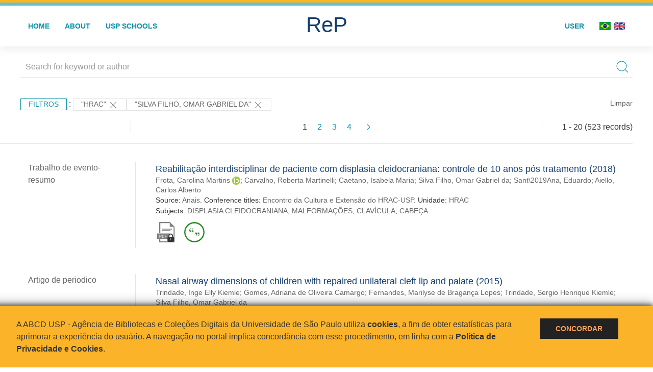

--- FILE ---
content_type: text/html; charset=UTF-8
request_url: https://repositorio.usp.br/result.php?filter%5B%5D=unidadeUSP:%22HRAC%22&filter%5B%5D=authorUSP.name:%22SILVA%20FILHO,%20OMAR%20GABRIEL%20DA%22
body_size: 43795
content:
<!DOCTYPE html>
<html>
<head>
        
    <link rel="shortcut icon" href="https://repositorio.usp.br/inc/images/faviconUSP.ico" type="image/x-icon">

    <script src="https://repositorio.usp.br/inc/js/jquery.min.js"></script>
    <script src="https://repositorio.usp.br/inc/js/jquery-ui.js"></script>
    <link rel="stylesheet" href="https://repositorio.usp.br/inc/js/jquery-ui.css">
    <script src="https://repositorio.usp.br/inc/js/jquery.form-validator.min.js"></script>

    <!-- Uikit - Local -->
    <link rel="stylesheet" href="https://repositorio.usp.br/inc/uikit/css/uikit.min.css" />
    <script src="https://repositorio.usp.br/inc/uikit/js/uikit.min.js"></script>
    <script src="https://repositorio.usp.br/inc/uikit/js/uikit-icons.min.js"></script>
    <script src="https://repositorio.usp.br/inc/js/visualizar-pdf-mobile.js"></script>

    <!-- USP Custom -->
    <link rel="stylesheet" href="https://repositorio.usp.br/inc/css/style.css">

    <meta name="viewport" content="width=device-width, initial-scale=1">

    <script src="https://js.hcaptcha.com/1/api.js" async defer></script>
    
            <!-- Perto Digital -->
        <script>
            !function
            e(){"complete"===document.readyState?window.setTimeout((function(){
            var
            e,n,t;e="https://cdn.pertoplugin.link/plugin/perto.js.gz",n=5e3,t=
            "https://pertocdn.pertoplugin.link/plugin/perto.js.gz",new
            Promise((function(o,i){var
            c=document.createElement("script");function
            r(){if(document.head.removeChild(c),t){var
            e=document.createElement("script");e.src=t,document.head.appendChild(
            e),e.onload=function(){o(!0)},e.onerror=function(){o(!1)}}else
            o(!1)}c.src=e,document.head.appendChild(c);var
            u=setTimeout((function(){r()}),n);c.onload=function(){clearTimeout(u)
            ,o(!0)},c.onerror=function(){clearTimeout(u),r()}}))}),2e3):
            window.setTimeout((function(){e()}),1e3)}();
        </script>
        <title>ReP USP - Resultado da busca</title>

            <!-- D3.js Libraries and CSS -->
        <script type="text/javascript" src="inc/jquery/d3.v3.min.js"></script>
        <!-- UV Charts -->
        <script type="text/javascript" src=inc/uvcharts/uvcharts.full.min.js></script>
    
</head>
<body style="min-height: 45em; position: relative;">
    
<div style="height: 0.3em; background: #fcb421;"></div>
<div style="height: 0.4em; background: #64c4d2;"></div>
<div class="uk-card uk-card-default" >
<div class="uk-visible@m">
    <div id="menu" class="uk-container uk-navbar-container uk-margin uk-navbar-transparent" uk-navbar="dropbar: true; dropbar-mode: push; mode: click" uk-navbar>
        <div class="uk-navbar-left">
            <ul class="uk-navbar-nav uk-link-text">
                <li class="uk-active"><a class="uk-link-heading" href="https://repositorio.usp.br/index.php">Home</a></li>
                <li class="uk-active">
                    <a href="https://repositorio.usp.br/sobre.php">About</a>
                </li>
                <li class="uk-active">
                    <a href="#modal-full" uk-toggle>USP Schools</a>

                    <div id="modal-full" class="uk-modal-full" uk-modal>
                        <div class="uk-modal-dialog uk-modal-body">
                            <button class="uk-modal-close-full uk-close-large" type="button" uk-close></button>
                            <div class="uk-grid-collapse uk-child-width-1-4@s uk-flex-middle" uk-grid>
                                <div class="uk-background-cover" style="background-image: url('https://repositorio.usp.br/inc/images/PracaDoRelogio-MarcosSantos.jpg');" uk-height-viewport></div>
                                <div class="uk-padding">
                                    <h3>USP Schools</h3>
                                    				    					                                                                                        <a href="https://repositorio.usp.br/result.php?filter[]=unidadeUSP:&quot;EACH&quot;" class="uk-text-small" style="color:#333">
                                                Escola de Artes, Ciências e Humanidades (EACH)                                            </a>
                                            <br/>
                                            					 
                                    					                                                                                        <a href="https://repositorio.usp.br/result.php?filter[]=unidadeUSP:&quot;ECA&quot;" class="uk-text-small" style="color:#333">
                                                Escola de Comunicações e Artes (ECA)                                            </a>
                                            <br/>
                                            					 
                                    					                                                                                        <a href="https://repositorio.usp.br/result.php?filter[]=unidadeUSP:&quot;EE&quot;" class="uk-text-small" style="color:#333">
                                                Escola de Enfermagem (EE)                                            </a>
                                            <br/>
                                            					 
                                    					                                                                                        <a href="https://repositorio.usp.br/result.php?filter[]=unidadeUSP:&quot;EERP&quot;" class="uk-text-small" style="color:#333">
                                                Escola de Enfermagem de Ribeirão Preto (EERP)                                            </a>
                                            <br/>
                                            					 
                                    					                                                                                        <a href="https://repositorio.usp.br/result.php?filter[]=unidadeUSP:&quot;EEFE&quot;" class="uk-text-small" style="color:#333">
                                                Escola de Educação Física e Esporte (EEFE)                                            </a>
                                            <br/>
                                            					 
                                    					                                                                                        <a href="https://repositorio.usp.br/result.php?filter[]=unidadeUSP:&quot;EEFERP&quot;" class="uk-text-small" style="color:#333">
                                                Escola de Educação Física e Esporte de Ribeirão Preto (EEFERP)                                            </a>
                                            <br/>
                                            					 
                                    					                                                                                        <a href="https://repositorio.usp.br/result.php?filter[]=unidadeUSP:&quot;EEL&quot;" class="uk-text-small" style="color:#333">
                                                Escola de Engenharia de Lorena (EEL)                                            </a>
                                            <br/>
                                            					 
                                    					                                                                                        <a href="https://repositorio.usp.br/result.php?filter[]=unidadeUSP:&quot;EESC&quot;" class="uk-text-small" style="color:#333">
                                                Escola de Engenharia de São Carlos (EESC)                                            </a>
                                            <br/>
                                            					 
                                    					                                                                                        <a href="https://repositorio.usp.br/result.php?filter[]=unidadeUSP:&quot;EP&quot;" class="uk-text-small" style="color:#333">
                                                Escola Politécnica (EP)                                            </a>
                                            <br/>
                                            					 
                                    					                                                                                        <a href="https://repositorio.usp.br/result.php?filter[]=unidadeUSP:&quot;ESALQ&quot;" class="uk-text-small" style="color:#333">
                                                Escola Superior de Agricultura Luiz de Queiroz (ESALQ)                                            </a>
                                            <br/>
                                            					 
                                    					                                                                                        <a href="https://repositorio.usp.br/result.php?filter[]=unidadeUSP:&quot;FAU&quot;" class="uk-text-small" style="color:#333">
                                                Faculdade de Arquitetura e Urbanismo (FAU)                                            </a>
                                            <br/>
                                            					 
                                    					                                                                                        <a href="https://repositorio.usp.br/result.php?filter[]=unidadeUSP:&quot;FCF&quot;" class="uk-text-small" style="color:#333">
                                                Faculdade de Ciências Farmacêuticas (FCF)                                            </a>
                                            <br/>
                                            					 
                                    					                                                                                        <a href="https://repositorio.usp.br/result.php?filter[]=unidadeUSP:&quot;FCFRP&quot;" class="uk-text-small" style="color:#333">
                                                Faculdade de Ciências Farmacêuticas de Ribeirão Preto (FCFRP)                                            </a>
                                            <br/>
                                            					 
                                    					                                                                                        <a href="https://repositorio.usp.br/result.php?filter[]=unidadeUSP:&quot;FD&quot;" class="uk-text-small" style="color:#333">
                                                Faculdade de Direito (FD)                                            </a>
                                            <br/>
                                            					 
                                    					                                                                                        <a href="https://repositorio.usp.br/result.php?filter[]=unidadeUSP:&quot;FDRP&quot;" class="uk-text-small" style="color:#333">
                                                Faculdade de Direito de Ribeirão Preto (FDRP)                                            </a>
                                            <br/>
                                            					 
                                    					                                                                                        <a href="https://repositorio.usp.br/result.php?filter[]=unidadeUSP:&quot;FEA&quot;" class="uk-text-small" style="color:#333">
                                                Faculdade de Economia, Administração, Contabilidade e Atuária (FEA)                                            </a>
                                            <br/>
                                            					 
                                    					                                                                                        <a href="https://repositorio.usp.br/result.php?filter[]=unidadeUSP:&quot;FEARP&quot;" class="uk-text-small" style="color:#333">
                                                Faculdade de Economia, Administração e Contabilidade de Ribeirão Preto (FEARP)                                            </a>
                                            <br/>
                                            					 
                                    					                                                                                        <a href="https://repositorio.usp.br/result.php?filter[]=unidadeUSP:&quot;FE&quot;" class="uk-text-small" style="color:#333">
                                                Faculdade de Educação (FE)                                            </a>
                                            <br/>
                                                                                            </div>
                                                <div class="uk-padding">
					    					 
                                    					                                                                                        <a href="https://repositorio.usp.br/result.php?filter[]=unidadeUSP:&quot;FFCLRP&quot;" class="uk-text-small" style="color:#333">
                                                Faculdade de Filosofia, Ciências e Letras de Ribeirão Preto (FFCLRP)                                            </a>
                                            <br/>
                                            					 
                                    					                                                                                        <a href="https://repositorio.usp.br/result.php?filter[]=unidadeUSP:&quot;FFLCH&quot;" class="uk-text-small" style="color:#333">
                                                Faculdade de Filosofia, Letras e Ciências Humanas (FFLCH)                                            </a>
                                            <br/>
                                            					 
                                    					                                                                                        <a href="https://repositorio.usp.br/result.php?filter[]=unidadeUSP:&quot;FM&quot;" class="uk-text-small" style="color:#333">
                                                Faculdade de Medicina (FM)                                            </a>
                                            <br/>
                                            					 
                                    					                                                                                        <a href="https://repositorio.usp.br/result.php?filter[]=unidadeUSP:&quot;FMRP&quot;" class="uk-text-small" style="color:#333">
                                                Faculdade de Medicina de Ribeirão Preto (FMRP)                                            </a>
                                            <br/>
                                            					 
                                    					                                                                                        <a href="https://repositorio.usp.br/result.php?filter[]=unidadeUSP:&quot;FMVZ&quot;" class="uk-text-small" style="color:#333">
                                                Faculdade de Medicina Veterinária e Zootecnia (FMVZ)                                            </a>
                                            <br/>
                                            					 
                                    					                                                                                        <a href="https://repositorio.usp.br/result.php?filter[]=unidadeUSP:&quot;FO&quot;" class="uk-text-small" style="color:#333">
                                                Faculdade de Odontologia (FO)                                            </a>
                                            <br/>
                                            					 
                                    					                                                                                        <a href="https://repositorio.usp.br/result.php?filter[]=unidadeUSP:&quot;FOB&quot;" class="uk-text-small" style="color:#333">
                                                Faculdade de Odontologia de Bauru (FOB)                                            </a>
                                            <br/>
                                            					 
                                    					                                                                                        <a href="https://repositorio.usp.br/result.php?filter[]=unidadeUSP:&quot;FORP&quot;" class="uk-text-small" style="color:#333">
                                                Faculdade de Odontologia de Ribeirão Preto (FORP)                                            </a>
                                            <br/>
                                            					 
                                    					                                                                                        <a href="https://repositorio.usp.br/result.php?filter[]=unidadeUSP:&quot;FSP&quot;" class="uk-text-small" style="color:#333">
                                                Faculdade de Saúde Pública (FSP)                                            </a>
                                            <br/>
                                            					 
                                    					                                                                                        <a href="https://repositorio.usp.br/result.php?filter[]=unidadeUSP:&quot;FZEA&quot;" class="uk-text-small" style="color:#333">
                                                Faculdade de Zootecnia e Engenharia de Alimentos (FZEA)                                            </a>
                                            <br/>
                                            					 
                                    					                                                                                        <a href="https://repositorio.usp.br/result.php?filter[]=unidadeUSP:&quot;IAU&quot;" class="uk-text-small" style="color:#333">
                                                Instituto de Arquitetura e Urbanismo (IAU)                                            </a>
                                            <br/>
                                            					 
                                    					                                                                                        <a href="https://repositorio.usp.br/result.php?filter[]=unidadeUSP:&quot;IAG&quot;" class="uk-text-small" style="color:#333">
                                                Instituto de Astronomia, Geofísica e Ciências Atmosféricas (IAG)                                            </a>
                                            <br/>
                                            					 
                                    					                                                                                        <a href="https://repositorio.usp.br/result.php?filter[]=unidadeUSP:&quot;IB&quot;" class="uk-text-small" style="color:#333">
                                                Instituto de Biociências (IB)                                            </a>
                                            <br/>
                                            					 
                                    					                                                                                        <a href="https://repositorio.usp.br/result.php?filter[]=unidadeUSP:&quot;ICB&quot;" class="uk-text-small" style="color:#333">
                                                Instituto de Ciências Biomédicas (ICB)                                            </a>
                                            <br/>
                                            					 
                                    					                                                                                        <a href="https://repositorio.usp.br/result.php?filter[]=unidadeUSP:&quot;ICMC&quot;" class="uk-text-small" style="color:#333">
                                                Instituto de Ciências Matemáticas e de Computação (ICMC)                                            </a>
                                            <br/>
                                            					 
                                    					                                                                                        <a href="https://repositorio.usp.br/result.php?filter[]=unidadeUSP:&quot;IF&quot;" class="uk-text-small" style="color:#333">
                                                Instituto de Física (IF)                                            </a>
                                            <br/>
                                            					 
                                    					                                                                                        <a href="https://repositorio.usp.br/result.php?filter[]=unidadeUSP:&quot;IFSC&quot;" class="uk-text-small" style="color:#333">
                                                Instituto de Física de São Carlos (IFSC)                                            </a>
                                            <br/>
                                            					 
                                    					                                                                                        <a href="https://repositorio.usp.br/result.php?filter[]=unidadeUSP:&quot;IGC&quot;" class="uk-text-small" style="color:#333">
                                                Instituto de Geociências (IGc)                                            </a>
                                            <br/>
                                                                                            </div>
                                                <div class="uk-padding">
					    					 
                                    					                                                                                        <a href="https://repositorio.usp.br/result.php?filter[]=unidadeUSP:&quot;IME&quot;" class="uk-text-small" style="color:#333">
                                                Instituto de Matemática e Estatística (IME)                                            </a>
                                            <br/>
                                            					 
                                    					                                                                                        <a href="https://repositorio.usp.br/result.php?filter[]=unidadeUSP:&quot;IMT&quot;" class="uk-text-small" style="color:#333">
                                                Instituto de Medicina Tropical de São Paulo (IMT)                                            </a>
                                            <br/>
                                            					 
                                    					                                                                                        <a href="https://repositorio.usp.br/result.php?filter[]=unidadeUSP:&quot;IP&quot;" class="uk-text-small" style="color:#333">
                                                Instituto de Psicologia (IP)                                            </a>
                                            <br/>
                                            					 
                                    					                                                                                        <a href="https://repositorio.usp.br/result.php?filter[]=unidadeUSP:&quot;IQ&quot;" class="uk-text-small" style="color:#333">
                                                Instituto de Química (IQ)                                            </a>
                                            <br/>
                                            					 
                                    					                                                                                        <a href="https://repositorio.usp.br/result.php?filter[]=unidadeUSP:&quot;IQSC&quot;" class="uk-text-small" style="color:#333">
                                                Instituto de Química de São Carlos (IQSC)                                            </a>
                                            <br/>
                                            					 
                                    					                                                                                        <a href="https://repositorio.usp.br/result.php?filter[]=unidadeUSP:&quot;IRI&quot;" class="uk-text-small" style="color:#333">
                                                Instituto de Relações Internacionais (IRI)                                            </a>
                                            <br/>
                                            					 
                                    					                                                                                        <a href="https://repositorio.usp.br/result.php?filter[]=unidadeUSP:&quot;IO&quot;" class="uk-text-small" style="color:#333">
                                                Instituto Oceanográfico (IO)                                            </a>
                                            <br/>
                                            					 
                                    					                                                                                        <a href="https://repositorio.usp.br/result.php?filter[]=unidadeUSP:&quot;CEBIMAR&quot;" class="uk-text-small" style="color:#333">
                                                Centro de Biologia Marinha (CEBIMAR)                                            </a>
                                            <br/>
                                            					 
                                    					                                                                                        <a href="https://repositorio.usp.br/result.php?filter[]=unidadeUSP:&quot;CDCC&quot;" class="uk-text-small" style="color:#333">
                                                Centro de Divulgação Científica e Cultural (CDCC)                                            </a>
                                            <br/>
                                            					 
                                    					                                                                                        <a href="https://repositorio.usp.br/result.php?filter[]=unidadeUSP:&quot;CENA&quot;" class="uk-text-small" style="color:#333">
                                                Centro de Energia Nuclear na Agricultura (CENA)                                            </a>
                                            <br/>
                                            					 
                                    					                                                                                        <a href="https://repositorio.usp.br/result.php?filter[]=unidadeUSP:&quot;HRAC&quot;" class="uk-text-small" style="color:#333">
                                                Hospital de Reabilitação de Anomalias Craniofaciais (HRAC)                                            </a>
                                            <br/>
                                            					 
                                    					                                                                                        <a href="https://repositorio.usp.br/result.php?filter[]=unidadeUSP:&quot;HU&quot;" class="uk-text-small" style="color:#333">
                                                Hospital Universitário (HU)                                            </a>
                                            <br/>
                                            					 
                                    					                                                                                        <a href="https://repositorio.usp.br/result.php?filter[]=unidadeUSP:&quot;IEE&quot;" class="uk-text-small" style="color:#333">
                                                Instituto de Energia e Ambiente (IEE)                                            </a>
                                            <br/>
                                            					 
                                    					                                                                                        <a href="https://repositorio.usp.br/result.php?filter[]=unidadeUSP:&quot;IEB&quot;" class="uk-text-small" style="color:#333">
                                                Instituto de Estudos Brasileiros (IEB)                                            </a>
                                            <br/>
                                            					 
                                    					                                                                                        <a href="https://repositorio.usp.br/result.php?filter[]=unidadeUSP:&quot;MAE&quot;" class="uk-text-small" style="color:#333">
                                                Museu de Arqueologia e Etnologia (MAE)                                            </a>
                                            <br/>
                                            					 
                                    					                                                                                        <a href="https://repositorio.usp.br/result.php?filter[]=unidadeUSP:&quot;MAC&quot;" class="uk-text-small" style="color:#333">
                                                Museu de Arte Contemporânea (MAC)                                            </a>
                                            <br/>
                                            					 
                                    					                                                                                        <a href="https://repositorio.usp.br/result.php?filter[]=unidadeUSP:&quot;MZ&quot;" class="uk-text-small" style="color:#333">
                                                Museu de Zoologia (MZ)                                            </a>
                                            <br/>
                                            					 
                                    					                                                                                        <a href="https://repositorio.usp.br/result.php?filter[]=unidadeUSP:&quot;MP&quot;" class="uk-text-small" style="color:#333">
                                                Museu Paulista (MP)                                            </a>
                                            <br/>
                                            					 
                                                                    </div>
                            </div>
                        </div>
                    </div>

                </li>
                
             </ul>
        </div>
        <div class="uk-navbar-center" style="top: 60%;">
	<a class="uk-navbar-item uk-logo" href="https://repositorio.usp.br/index.php"><h1 style="font-family: Arial, sans-serif; color: #123e72;">ReP</h1></a>
        </div>
        <div class="uk-navbar-right">
            <ul class="uk-navbar-nav">
                
                
		<li class="uk-active">
                    		    <li><a href="https://repositorio.usp.br/aut/oauth.php" rel="nofollow">User</a></li>
                                    </li>

			<!--<li class="uk-active"><a href="https://www.abcd.usp.br" target="_blank" rel="noopener noreferrer">ABCD USP</a></li>-->

                <!--                    <li><a href="http://repositorio.usp.br/result.php?filter%5B%5D=unidadeUSP:%22HRAC%22&filter%5B%5D=authorUSP.name:%22SILVA%20FILHO,%20OMAR%20GABRIEL%20DA%22&locale=en_US"><img src="inc/images/en.png" style="width: 1.6em;">
                    </a></li>
                -->
                <li>
                                        <a href="http://repositorio.usp.br/result.php?filter%5B%5D=unidadeUSP:%22HRAC%22&filter%5B%5D=authorUSP.name:%22SILVA%20FILHO,%20OMAR%20GABRIEL%20DA%22&locale=pt_BR" style="padding-right: 0.2em;">
                        <img src="https://repositorio.usp.br/inc/images/br.png" style="width: 1.6em;">
                    </a>
                </li>
                <li>
                    <a href="http://repositorio.usp.br/result.php?filter%5B%5D=unidadeUSP:%22HRAC%22&filter%5B%5D=authorUSP.name:%22SILVA%20FILHO,%20OMAR%20GABRIEL%20DA%22&locale=en_US" style="padding-left: 0.2em;">
                        <img src="https://repositorio.usp.br/inc/images/en.png" style="width: 1.6em;">
                    </a>
                </li>
            </ul>
        </div>
    </div>
    </div>


<div class="uk-hidden@m">
    <div class="uk-offcanvas-content">

        <div class="uk-navbar-left">
            <a class="uk-navbar-toggle" href="#" uk-toggle="target: #offcanvas-nav-primary" style="color:black"><span uk-navbar-toggle-icon></span> <span class="uk-margin-small-left">Menu</span></a>
        </div>

        <div id="offcanvas-nav-primary" uk-offcanvas="overlay: true">
            <div class="uk-offcanvas-bar uk-flex uk-flex-column">

                <ul class="uk-nav uk-nav-primary uk-nav-center uk-margin-auto-vertical">
                    <li class="uk-active"><a href="index.php">Home</a></li>
                    <li class="uk-active"><a href="advanced_search.php">Busca técnica</a></li>
                    <li class="uk-nav-divider"></li>
                    <li class="uk-active"><a href="contact.php">Contact</a></li>
                    <li class="uk-active"><a href="sobre.php">About</a></li>
		    <li class="uk-active"><a href="https://www.abcd.usp.br" target="_blank" rel="noopener noreferrer">ABCD USP</a></li>
                </ul>

            </div>
        </div>
    </div>
</div>

</div>

    <script>
  (function(i,s,o,g,r,a,m){i['GoogleAnalyticsObject']=r;i[r]=i[r]||function(){
  (i[r].q=i[r].q||[]).push(arguments)},i[r].l=1*new Date();a=s.createElement(o),
  m=s.getElementsByTagName(o)[0];a.async=1;a.src=g;m.parentNode.insertBefore(a,m)
  })(window,document,'script','https://www.google-analytics.com/analytics.js','ga');
  ga('create', 'UA-82811529-1', 'auto');
  ga('send', 'pageview');
</script>
<!-- Google tag (gtag.js) -->
<script async src="https://www.googletagmanager.com/gtag/js?id=G-YHBERXZ71G"></script>
<script>
  window.dataLayer = window.dataLayer || [];
  function gtag(){dataLayer.push(arguments);}
  gtag('js', new Date());

  gtag('config', 'G-YHBERXZ71G');
</script>

    <div class="uk-container" style="position: relative; padding-bottom: 15em;">
        <div class="uk-width-1-1@s uk-width-1-1@m">
            <form class="uk-search uk-search-navbar uk-width-1-1" action="result.php">
                <div class="search uk-form-controls uk-margin uk-search uk-search-default uk-width-1-1@s uk-width-1-1@m uk-align-center">
                    <input type="hidden" name="fields[]" value="name">
                    <input type="hidden" name="fields[]" value="author.person.name">
                    <input type="hidden" name="fields[]" value="authorUSP.name">
                    <input type="hidden" name="fields[]" value="about">
                    <input type="hidden" name="fields[]" value="description">
                    <button class="search-button uk-search-icon-flip" uk-search-icon="ratio: 1"></button>
                    <input class="search-input uk-input" id="form-stacked-text" type="search" placeholder="Search for keyword or author" name="search[]" value="">
                </div>
            </form>
        </div>
        <div class="uk-width-1-1@s uk-width-1-1@m">
            <p class="uk-margin-top" uk-margin>
                <a href="#offcanvas-slide" class="uk-button uk-button-small uk-text-small filtros" uk-toggle>
                    Filtros                </a> :
            <!-- List of filters - Start -->
                            <a class="uk-button uk-button-default uk-button-small uk-text-small" href="http://repositorio.usp.br/result.php?filter%5B1%5D=authorUSP.name%3A%22SILVA+FILHO%2C+OMAR+GABRIEL+DA%22">"HRAC" <span uk-icon="icon: close; ratio: 1"></span></a><a class="uk-button uk-button-default uk-button-small uk-text-small" href="http://repositorio.usp.br/result.php?filter%5B0%5D=unidadeUSP%3A%22HRAC%22">"SILVA FILHO, OMAR GABRIEL DA" <span uk-icon="icon: close; ratio: 1"></span></a>                <a class="uk-text-small" href="index.php" style="float: right;">Limpar</a>
            
                        <!-- List of filters - End -->
            </p>
        </div>
        <div class="uk-grid-divider" uk-grid>
            <div id="offcanvas-slide" uk-offcanvas>
                <div class="uk-offcanvas-bar uk-background-muted uk-text-secondary">
                    <h3 class="title">Filtros</h3>
            <!--<div class="uk-width-1-4@s uk-width-2-6@m">-->
                    <!-- Facetas - Início -->
                        <hr>
                        <ul class="uk-nav uk-nav-default uk-nav-parent-icon" uk-nav="multiple: true">
                            <li class="uk-parent"><a href="#" style="color:#123e72;">Sources</a> <ul class="uk-nav-sub"><li><div uk-grid>
                            <div class="uk-width-2-3 uk-text-small" style="color:#333"><a class="capitalize link" href="//repositorio.usp.br/result.php?filter%5B%5D=unidadeUSP:%22HRAC%22&filter%5B%5D=authorUSP.name:%22SILVA%20FILHO,%20OMAR%20GABRIEL%20DA%22&filter[]=base:&quot;Produção científica&quot;"  title="E" style="font-size: 90%">produção científica (~522)</a></div>
                            <div class="uk-width-1-3" style="color:#333">
                            <a class="link" href="//repositorio.usp.br/result.php?filter%5B%5D=unidadeUSP:%22HRAC%22&filter%5B%5D=authorUSP.name:%22SILVA%20FILHO,%20OMAR%20GABRIEL%20DA%22&notFilter[]=base:&quot;Produção científica&quot;" title="Remover do resultado"><span uk-icon="icon: minus-circle; ratio: 1"></span></a>
                            </div></div></li><li><div uk-grid>
                            <div class="uk-width-2-3 uk-text-small" style="color:#333"><a class="capitalize link" href="//repositorio.usp.br/result.php?filter%5B%5D=unidadeUSP:%22HRAC%22&filter%5B%5D=authorUSP.name:%22SILVA%20FILHO,%20OMAR%20GABRIEL%20DA%22&filter[]=base:&quot;Teses e dissertações&quot;"  title="E" style="font-size: 90%">teses e dissertações (~1)</a></div>
                            <div class="uk-width-1-3" style="color:#333">
                            <a class="link" href="//repositorio.usp.br/result.php?filter%5B%5D=unidadeUSP:%22HRAC%22&filter%5B%5D=authorUSP.name:%22SILVA%20FILHO,%20OMAR%20GABRIEL%20DA%22&notFilter[]=base:&quot;Teses e dissertações&quot;" title="Remover do resultado"><span uk-icon="icon: minus-circle; ratio: 1"></span></a>
                            </div></div></li></ul></li><li class="uk-parent"><a href="#"  style="color:#123e72;">Document Types</a> <ul class="uk-nav-sub"><li><div uk-grid>
                            <div class="uk-width-2-3 uk-text-small" style="color:#333"><a class="capitalize link" href="//repositorio.usp.br/result.php?filter%5B%5D=unidadeUSP:%22HRAC%22&filter%5B%5D=authorUSP.name:%22SILVA%20FILHO,%20OMAR%20GABRIEL%20DA%22&filter[]=type:&quot;ARTIGO DE PERIODICO&quot;"  title="E" style="font-size: 90%">artigo de periodico (249)</a></div>
                            <div class="uk-width-1-3" style="color:#333">
                            <a class="link" href="//repositorio.usp.br/result.php?filter%5B%5D=unidadeUSP:%22HRAC%22&filter%5B%5D=authorUSP.name:%22SILVA%20FILHO,%20OMAR%20GABRIEL%20DA%22&notFilter[]=type:&quot;ARTIGO DE PERIODICO&quot;" title="Remover do resultado"><span uk-icon="icon: minus-circle; ratio: 1"></span></a>
                            </div></div></li><li><div uk-grid>
                            <div class="uk-width-2-3 uk-text-small" style="color:#333"><a class="capitalize link" href="//repositorio.usp.br/result.php?filter%5B%5D=unidadeUSP:%22HRAC%22&filter%5B%5D=authorUSP.name:%22SILVA%20FILHO,%20OMAR%20GABRIEL%20DA%22&filter[]=type:&quot;TRABALHO DE EVENTO-RESUMO&quot;"  title="E" style="font-size: 90%">trabalho de evento-resumo (175)</a></div>
                            <div class="uk-width-1-3" style="color:#333">
                            <a class="link" href="//repositorio.usp.br/result.php?filter%5B%5D=unidadeUSP:%22HRAC%22&filter%5B%5D=authorUSP.name:%22SILVA%20FILHO,%20OMAR%20GABRIEL%20DA%22&notFilter[]=type:&quot;TRABALHO DE EVENTO-RESUMO&quot;" title="Remover do resultado"><span uk-icon="icon: minus-circle; ratio: 1"></span></a>
                            </div></div></li><li><div uk-grid>
                            <div class="uk-width-2-3 uk-text-small" style="color:#333"><a class="capitalize link" href="//repositorio.usp.br/result.php?filter%5B%5D=unidadeUSP:%22HRAC%22&filter%5B%5D=authorUSP.name:%22SILVA%20FILHO,%20OMAR%20GABRIEL%20DA%22&filter[]=type:&quot;PARTE DE MONOGRAFIA/LIVRO&quot;"  title="E" style="font-size: 90%">parte de monografia/livro (41)</a></div>
                            <div class="uk-width-1-3" style="color:#333">
                            <a class="link" href="//repositorio.usp.br/result.php?filter%5B%5D=unidadeUSP:%22HRAC%22&filter%5B%5D=authorUSP.name:%22SILVA%20FILHO,%20OMAR%20GABRIEL%20DA%22&notFilter[]=type:&quot;PARTE DE MONOGRAFIA/LIVRO&quot;" title="Remover do resultado"><span uk-icon="icon: minus-circle; ratio: 1"></span></a>
                            </div></div></li><li><div uk-grid>
                            <div class="uk-width-2-3 uk-text-small" style="color:#333"><a class="capitalize link" href="//repositorio.usp.br/result.php?filter%5B%5D=unidadeUSP:%22HRAC%22&filter%5B%5D=authorUSP.name:%22SILVA%20FILHO,%20OMAR%20GABRIEL%20DA%22&filter[]=type:&quot;TRABALHO DE EVENTO-RESUMO PERIODICO&quot;"  title="E" style="font-size: 90%">trabalho de evento-resumo periodico (24)</a></div>
                            <div class="uk-width-1-3" style="color:#333">
                            <a class="link" href="//repositorio.usp.br/result.php?filter%5B%5D=unidadeUSP:%22HRAC%22&filter%5B%5D=authorUSP.name:%22SILVA%20FILHO,%20OMAR%20GABRIEL%20DA%22&notFilter[]=type:&quot;TRABALHO DE EVENTO-RESUMO PERIODICO&quot;" title="Remover do resultado"><span uk-icon="icon: minus-circle; ratio: 1"></span></a>
                            </div></div></li><li><div uk-grid>
                            <div class="uk-width-2-3 uk-text-small" style="color:#333"><a class="capitalize link" href="//repositorio.usp.br/result.php?filter%5B%5D=unidadeUSP:%22HRAC%22&filter%5B%5D=authorUSP.name:%22SILVA%20FILHO,%20OMAR%20GABRIEL%20DA%22&filter[]=type:&quot;TRABALHO DE EVENTO&quot;"  title="E" style="font-size: 90%">trabalho de evento (14)</a></div>
                            <div class="uk-width-1-3" style="color:#333">
                            <a class="link" href="//repositorio.usp.br/result.php?filter%5B%5D=unidadeUSP:%22HRAC%22&filter%5B%5D=authorUSP.name:%22SILVA%20FILHO,%20OMAR%20GABRIEL%20DA%22&notFilter[]=type:&quot;TRABALHO DE EVENTO&quot;" title="Remover do resultado"><span uk-icon="icon: minus-circle; ratio: 1"></span></a>
                            </div></div></li><a id="link" href="#type" uk-toggle>mais >></a></ul></li>
            <div id="type" uk-modal="center: true">
                <div class="uk-modal-dialog">
                    <button class="uk-modal-close-default" type="button" uk-close></button>
                    <div class="uk-modal-header">
                        <h2 class="uk-modal-title">Document Types</h2>
                    </div>
                    <div class="uk-modal-body">
                    <ul class="uk-list">
            <li><div uk-grid>
                            <div class="uk-width-2-3 uk-text-small" style="color:#333"><a class="capitalize link" href="//repositorio.usp.br/result.php?filter%5B%5D=unidadeUSP:%22HRAC%22&filter%5B%5D=authorUSP.name:%22SILVA%20FILHO,%20OMAR%20GABRIEL%20DA%22&filter[]=type:&quot;ARTIGO DE PERIODICO&quot;">artigo de periodico (249)</a></div>
                            <div class="uk-width-1-3" style="color:#333">
                            <a class="link" href="//repositorio.usp.br/result.php?filter%5B%5D=unidadeUSP:%22HRAC%22&filter%5B%5D=authorUSP.name:%22SILVA%20FILHO,%20OMAR%20GABRIEL%20DA%22&notFilter[]=type:&quot;ARTIGO DE PERIODICO&quot;"><span uk-icon="icon: minus-circle; ratio: 1"></span></a>
                            </div></div></li><li><div uk-grid>
                            <div class="uk-width-2-3 uk-text-small" style="color:#333"><a class="capitalize link" href="//repositorio.usp.br/result.php?filter%5B%5D=unidadeUSP:%22HRAC%22&filter%5B%5D=authorUSP.name:%22SILVA%20FILHO,%20OMAR%20GABRIEL%20DA%22&filter[]=type:&quot;TRABALHO DE EVENTO-RESUMO&quot;">trabalho de evento-resumo (175)</a></div>
                            <div class="uk-width-1-3" style="color:#333">
                            <a class="link" href="//repositorio.usp.br/result.php?filter%5B%5D=unidadeUSP:%22HRAC%22&filter%5B%5D=authorUSP.name:%22SILVA%20FILHO,%20OMAR%20GABRIEL%20DA%22&notFilter[]=type:&quot;TRABALHO DE EVENTO-RESUMO&quot;"><span uk-icon="icon: minus-circle; ratio: 1"></span></a>
                            </div></div></li><li><div uk-grid>
                            <div class="uk-width-2-3 uk-text-small" style="color:#333"><a class="capitalize link" href="//repositorio.usp.br/result.php?filter%5B%5D=unidadeUSP:%22HRAC%22&filter%5B%5D=authorUSP.name:%22SILVA%20FILHO,%20OMAR%20GABRIEL%20DA%22&filter[]=type:&quot;PARTE DE MONOGRAFIA/LIVRO&quot;">parte de monografia/livro (41)</a></div>
                            <div class="uk-width-1-3" style="color:#333">
                            <a class="link" href="//repositorio.usp.br/result.php?filter%5B%5D=unidadeUSP:%22HRAC%22&filter%5B%5D=authorUSP.name:%22SILVA%20FILHO,%20OMAR%20GABRIEL%20DA%22&notFilter[]=type:&quot;PARTE DE MONOGRAFIA/LIVRO&quot;"><span uk-icon="icon: minus-circle; ratio: 1"></span></a>
                            </div></div></li><li><div uk-grid>
                            <div class="uk-width-2-3 uk-text-small" style="color:#333"><a class="capitalize link" href="//repositorio.usp.br/result.php?filter%5B%5D=unidadeUSP:%22HRAC%22&filter%5B%5D=authorUSP.name:%22SILVA%20FILHO,%20OMAR%20GABRIEL%20DA%22&filter[]=type:&quot;TRABALHO DE EVENTO-RESUMO PERIODICO&quot;">trabalho de evento-resumo periodico (24)</a></div>
                            <div class="uk-width-1-3" style="color:#333">
                            <a class="link" href="//repositorio.usp.br/result.php?filter%5B%5D=unidadeUSP:%22HRAC%22&filter%5B%5D=authorUSP.name:%22SILVA%20FILHO,%20OMAR%20GABRIEL%20DA%22&notFilter[]=type:&quot;TRABALHO DE EVENTO-RESUMO PERIODICO&quot;"><span uk-icon="icon: minus-circle; ratio: 1"></span></a>
                            </div></div></li><li><div uk-grid>
                            <div class="uk-width-2-3 uk-text-small" style="color:#333"><a class="capitalize link" href="//repositorio.usp.br/result.php?filter%5B%5D=unidadeUSP:%22HRAC%22&filter%5B%5D=authorUSP.name:%22SILVA%20FILHO,%20OMAR%20GABRIEL%20DA%22&filter[]=type:&quot;TRABALHO DE EVENTO&quot;">trabalho de evento (14)</a></div>
                            <div class="uk-width-1-3" style="color:#333">
                            <a class="link" href="//repositorio.usp.br/result.php?filter%5B%5D=unidadeUSP:%22HRAC%22&filter%5B%5D=authorUSP.name:%22SILVA%20FILHO,%20OMAR%20GABRIEL%20DA%22&notFilter[]=type:&quot;TRABALHO DE EVENTO&quot;"><span uk-icon="icon: minus-circle; ratio: 1"></span></a>
                            </div></div></li><li><div uk-grid>
                            <div class="uk-width-2-3 uk-text-small" style="color:#333"><a class="capitalize link" href="//repositorio.usp.br/result.php?filter%5B%5D=unidadeUSP:%22HRAC%22&filter%5B%5D=authorUSP.name:%22SILVA%20FILHO,%20OMAR%20GABRIEL%20DA%22&filter[]=type:&quot;ARTIGO DE PERIODICO-TRADUCAO&quot;">artigo de periodico-traducao (9)</a></div>
                            <div class="uk-width-1-3" style="color:#333">
                            <a class="link" href="//repositorio.usp.br/result.php?filter%5B%5D=unidadeUSP:%22HRAC%22&filter%5B%5D=authorUSP.name:%22SILVA%20FILHO,%20OMAR%20GABRIEL%20DA%22&notFilter[]=type:&quot;ARTIGO DE PERIODICO-TRADUCAO&quot;"><span uk-icon="icon: minus-circle; ratio: 1"></span></a>
                            </div></div></li><li><div uk-grid>
                            <div class="uk-width-2-3 uk-text-small" style="color:#333"><a class="capitalize link" href="//repositorio.usp.br/result.php?filter%5B%5D=unidadeUSP:%22HRAC%22&filter%5B%5D=authorUSP.name:%22SILVA%20FILHO,%20OMAR%20GABRIEL%20DA%22&filter[]=type:&quot;ARTIGO DE PERIODICO-CARTA/EDITORIAL&quot;">artigo de periodico-carta/editorial (4)</a></div>
                            <div class="uk-width-1-3" style="color:#333">
                            <a class="link" href="//repositorio.usp.br/result.php?filter%5B%5D=unidadeUSP:%22HRAC%22&filter%5B%5D=authorUSP.name:%22SILVA%20FILHO,%20OMAR%20GABRIEL%20DA%22&notFilter[]=type:&quot;ARTIGO DE PERIODICO-CARTA/EDITORIAL&quot;"><span uk-icon="icon: minus-circle; ratio: 1"></span></a>
                            </div></div></li><li><div uk-grid>
                            <div class="uk-width-2-3 uk-text-small" style="color:#333"><a class="capitalize link" href="//repositorio.usp.br/result.php?filter%5B%5D=unidadeUSP:%22HRAC%22&filter%5B%5D=authorUSP.name:%22SILVA%20FILHO,%20OMAR%20GABRIEL%20DA%22&filter[]=type:&quot;MONOGRAFIA/LIVRO&quot;">monografia/livro (4)</a></div>
                            <div class="uk-width-1-3" style="color:#333">
                            <a class="link" href="//repositorio.usp.br/result.php?filter%5B%5D=unidadeUSP:%22HRAC%22&filter%5B%5D=authorUSP.name:%22SILVA%20FILHO,%20OMAR%20GABRIEL%20DA%22&notFilter[]=type:&quot;MONOGRAFIA/LIVRO&quot;"><span uk-icon="icon: minus-circle; ratio: 1"></span></a>
                            </div></div></li><li><div uk-grid>
                            <div class="uk-width-2-3 uk-text-small" style="color:#333"><a class="capitalize link" href="//repositorio.usp.br/result.php?filter%5B%5D=unidadeUSP:%22HRAC%22&filter%5B%5D=authorUSP.name:%22SILVA%20FILHO,%20OMAR%20GABRIEL%20DA%22&filter[]=type:&quot;ARTIGO DE JORNAL&quot;">artigo de jornal (1)</a></div>
                            <div class="uk-width-1-3" style="color:#333">
                            <a class="link" href="//repositorio.usp.br/result.php?filter%5B%5D=unidadeUSP:%22HRAC%22&filter%5B%5D=authorUSP.name:%22SILVA%20FILHO,%20OMAR%20GABRIEL%20DA%22&notFilter[]=type:&quot;ARTIGO DE JORNAL&quot;"><span uk-icon="icon: minus-circle; ratio: 1"></span></a>
                            </div></div></li><li><div uk-grid>
                            <div class="uk-width-2-3 uk-text-small" style="color:#333"><a class="capitalize link" href="//repositorio.usp.br/result.php?filter%5B%5D=unidadeUSP:%22HRAC%22&filter%5B%5D=authorUSP.name:%22SILVA%20FILHO,%20OMAR%20GABRIEL%20DA%22&filter[]=type:&quot;ARTIGO DE PERIODICO-DEP/ENTR&quot;">artigo de periodico-dep/entr (1)</a></div>
                            <div class="uk-width-1-3" style="color:#333">
                            <a class="link" href="//repositorio.usp.br/result.php?filter%5B%5D=unidadeUSP:%22HRAC%22&filter%5B%5D=authorUSP.name:%22SILVA%20FILHO,%20OMAR%20GABRIEL%20DA%22&notFilter[]=type:&quot;ARTIGO DE PERIODICO-DEP/ENTR&quot;"><span uk-icon="icon: minus-circle; ratio: 1"></span></a>
                            </div></div></li><li><div uk-grid>
                            <div class="uk-width-2-3 uk-text-small" style="color:#333"><a class="capitalize link" href="//repositorio.usp.br/result.php?filter%5B%5D=unidadeUSP:%22HRAC%22&filter%5B%5D=authorUSP.name:%22SILVA%20FILHO,%20OMAR%20GABRIEL%20DA%22&filter[]=type:&quot;TESE&quot;">tese (1)</a></div>
                            <div class="uk-width-1-3" style="color:#333">
                            <a class="link" href="//repositorio.usp.br/result.php?filter%5B%5D=unidadeUSP:%22HRAC%22&filter%5B%5D=authorUSP.name:%22SILVA%20FILHO,%20OMAR%20GABRIEL%20DA%22&notFilter[]=type:&quot;TESE&quot;"><span uk-icon="icon: minus-circle; ratio: 1"></span></a>
                            </div></div></li></ul>
            </div>
            <div class="uk-modal-footer uk-text-right">
                <button class="uk-button uk-button-default uk-modal-close" type="button">Fechar</button>
            </div>
            </div>
            </div>
            <li class="uk-parent"><a href="#" style="color:#123e72;">Grau</a> <ul class="uk-nav-sub"><li><div uk-grid>
                            <div class="uk-width-2-3 uk-text-small" style="color:#333"><a class="capitalize link" href="//repositorio.usp.br/result.php?filter%5B%5D=unidadeUSP:%22HRAC%22&filter%5B%5D=authorUSP.name:%22SILVA%20FILHO,%20OMAR%20GABRIEL%20DA%22&filter[]=inSupportOf:&quot;Dissertação (Mestrado)&quot;"  title="E" style="font-size: 90%">dissertação (mestrado) (~1)</a></div>
                            <div class="uk-width-1-3" style="color:#333">
                            <a class="link" href="//repositorio.usp.br/result.php?filter%5B%5D=unidadeUSP:%22HRAC%22&filter%5B%5D=authorUSP.name:%22SILVA%20FILHO,%20OMAR%20GABRIEL%20DA%22&notFilter[]=inSupportOf:&quot;Dissertação (Mestrado)&quot;" title="Remover do resultado"><span uk-icon="icon: minus-circle; ratio: 1"></span></a>
                            </div></div></li></ul></li><li class="uk-parent"><a href="#" style="color:#123e72;">USP Schools</a> <ul class="uk-nav-sub"><li><div uk-grid>
                            <div class="uk-width-2-3 uk-text-small" style="color:#333"><a class="uppercase link" href="//repositorio.usp.br/result.php?filter%5B%5D=unidadeUSP:%22HRAC%22&filter%5B%5D=authorUSP.name:%22SILVA%20FILHO,%20OMAR%20GABRIEL%20DA%22&filter[]=unidadeUSP:&quot;HRAC&quot;"  title="E" style="font-size: 90%">hrac (~523)</a></div>
                            <div class="uk-width-1-3" style="color:#333">
                            <a class="link" href="//repositorio.usp.br/result.php?filter%5B%5D=unidadeUSP:%22HRAC%22&filter%5B%5D=authorUSP.name:%22SILVA%20FILHO,%20OMAR%20GABRIEL%20DA%22&notFilter[]=unidadeUSP:&quot;HRAC&quot;" title="Remover do resultado"><span uk-icon="icon: minus-circle; ratio: 1"></span></a>
                            </div></div></li><li><div uk-grid>
                            <div class="uk-width-2-3 uk-text-small" style="color:#333"><a class="uppercase link" href="//repositorio.usp.br/result.php?filter%5B%5D=unidadeUSP:%22HRAC%22&filter%5B%5D=authorUSP.name:%22SILVA%20FILHO,%20OMAR%20GABRIEL%20DA%22&filter[]=unidadeUSP:&quot;FOB&quot;"  title="E" style="font-size: 90%">fob (~184)</a></div>
                            <div class="uk-width-1-3" style="color:#333">
                            <a class="link" href="//repositorio.usp.br/result.php?filter%5B%5D=unidadeUSP:%22HRAC%22&filter%5B%5D=authorUSP.name:%22SILVA%20FILHO,%20OMAR%20GABRIEL%20DA%22&notFilter[]=unidadeUSP:&quot;FOB&quot;" title="Remover do resultado"><span uk-icon="icon: minus-circle; ratio: 1"></span></a>
                            </div></div></li><li><div uk-grid>
                            <div class="uk-width-2-3 uk-text-small" style="color:#333"><a class="uppercase link" href="//repositorio.usp.br/result.php?filter%5B%5D=unidadeUSP:%22HRAC%22&filter%5B%5D=authorUSP.name:%22SILVA%20FILHO,%20OMAR%20GABRIEL%20DA%22&filter[]=unidadeUSP:&quot;FO&quot;"  title="E" style="font-size: 90%">fo (~3)</a></div>
                            <div class="uk-width-1-3" style="color:#333">
                            <a class="link" href="//repositorio.usp.br/result.php?filter%5B%5D=unidadeUSP:%22HRAC%22&filter%5B%5D=authorUSP.name:%22SILVA%20FILHO,%20OMAR%20GABRIEL%20DA%22&notFilter[]=unidadeUSP:&quot;FO&quot;" title="Remover do resultado"><span uk-icon="icon: minus-circle; ratio: 1"></span></a>
                            </div></div></li><li><div uk-grid>
                            <div class="uk-width-2-3 uk-text-small" style="color:#333"><a class="uppercase link" href="//repositorio.usp.br/result.php?filter%5B%5D=unidadeUSP:%22HRAC%22&filter%5B%5D=authorUSP.name:%22SILVA%20FILHO,%20OMAR%20GABRIEL%20DA%22&filter[]=unidadeUSP:&quot;FORP&quot;"  title="E" style="font-size: 90%">forp (~3)</a></div>
                            <div class="uk-width-1-3" style="color:#333">
                            <a class="link" href="//repositorio.usp.br/result.php?filter%5B%5D=unidadeUSP:%22HRAC%22&filter%5B%5D=authorUSP.name:%22SILVA%20FILHO,%20OMAR%20GABRIEL%20DA%22&notFilter[]=unidadeUSP:&quot;FORP&quot;" title="Remover do resultado"><span uk-icon="icon: minus-circle; ratio: 1"></span></a>
                            </div></div></li><li><div uk-grid>
                            <div class="uk-width-2-3 uk-text-small" style="color:#333"><a class="uppercase link" href="//repositorio.usp.br/result.php?filter%5B%5D=unidadeUSP:%22HRAC%22&filter%5B%5D=authorUSP.name:%22SILVA%20FILHO,%20OMAR%20GABRIEL%20DA%22&filter[]=unidadeUSP:&quot;FM&quot;"  title="E" style="font-size: 90%">fm (~1)</a></div>
                            <div class="uk-width-1-3" style="color:#333">
                            <a class="link" href="//repositorio.usp.br/result.php?filter%5B%5D=unidadeUSP:%22HRAC%22&filter%5B%5D=authorUSP.name:%22SILVA%20FILHO,%20OMAR%20GABRIEL%20DA%22&notFilter[]=unidadeUSP:&quot;FM&quot;" title="Remover do resultado"><span uk-icon="icon: minus-circle; ratio: 1"></span></a>
                            </div></div></li></ul></li><li class="uk-parent"><a href="#"  style="color:#123e72;">Departament</a> <ul class="uk-nav-sub"><li><div uk-grid>
                            <div class="uk-width-2-3 uk-text-small" style="color:#333"><a class="uppercase link" href="//repositorio.usp.br/result.php?filter%5B%5D=unidadeUSP:%22HRAC%22&filter%5B%5D=authorUSP.name:%22SILVA%20FILHO,%20OMAR%20GABRIEL%20DA%22&filter[]=authorUSP.departament:&quot;HRAC-SCORFAC-61&quot;"  title="E" style="font-size: 90%">hrac-scorfac-61 (204)</a></div>
                            <div class="uk-width-1-3" style="color:#333">
                            <a class="link" href="//repositorio.usp.br/result.php?filter%5B%5D=unidadeUSP:%22HRAC%22&filter%5B%5D=authorUSP.name:%22SILVA%20FILHO,%20OMAR%20GABRIEL%20DA%22&notFilter[]=authorUSP.departament:&quot;HRAC-SCORFAC-61&quot;" title="Remover do resultado"><span uk-icon="icon: minus-circle; ratio: 1"></span></a>
                            </div></div></li><li><div uk-grid>
                            <div class="uk-width-2-3 uk-text-small" style="color:#333"><a class="uppercase link" href="//repositorio.usp.br/result.php?filter%5B%5D=unidadeUSP:%22HRAC%22&filter%5B%5D=authorUSP.name:%22SILVA%20FILHO,%20OMAR%20GABRIEL%20DA%22&filter[]=authorUSP.departament:&quot;HRAC-SD&quot;"  title="E" style="font-size: 90%">hrac-sd (162)</a></div>
                            <div class="uk-width-1-3" style="color:#333">
                            <a class="link" href="//repositorio.usp.br/result.php?filter%5B%5D=unidadeUSP:%22HRAC%22&filter%5B%5D=authorUSP.name:%22SILVA%20FILHO,%20OMAR%20GABRIEL%20DA%22&notFilter[]=authorUSP.departament:&quot;HRAC-SD&quot;" title="Remover do resultado"><span uk-icon="icon: minus-circle; ratio: 1"></span></a>
                            </div></div></li><li><div uk-grid>
                            <div class="uk-width-2-3 uk-text-small" style="color:#333"><a class="uppercase link" href="//repositorio.usp.br/result.php?filter%5B%5D=unidadeUSP:%22HRAC%22&filter%5B%5D=authorUSP.name:%22SILVA%20FILHO,%20OMAR%20GABRIEL%20DA%22&filter[]=authorUSP.departament:&quot;FOB-BAO&quot;"  title="E" style="font-size: 90%">fob-bao (89)</a></div>
                            <div class="uk-width-1-3" style="color:#333">
                            <a class="link" href="//repositorio.usp.br/result.php?filter%5B%5D=unidadeUSP:%22HRAC%22&filter%5B%5D=authorUSP.name:%22SILVA%20FILHO,%20OMAR%20GABRIEL%20DA%22&notFilter[]=authorUSP.departament:&quot;FOB-BAO&quot;" title="Remover do resultado"><span uk-icon="icon: minus-circle; ratio: 1"></span></a>
                            </div></div></li><li><div uk-grid>
                            <div class="uk-width-2-3 uk-text-small" style="color:#333"><a class="uppercase link" href="//repositorio.usp.br/result.php?filter%5B%5D=unidadeUSP:%22HRAC%22&filter%5B%5D=authorUSP.name:%22SILVA%20FILHO,%20OMAR%20GABRIEL%20DA%22&filter[]=authorUSP.departament:&quot;HRAC-SCORTOD-61&quot;"  title="E" style="font-size: 90%">hrac-scortod-61 (60)</a></div>
                            <div class="uk-width-1-3" style="color:#333">
                            <a class="link" href="//repositorio.usp.br/result.php?filter%5B%5D=unidadeUSP:%22HRAC%22&filter%5B%5D=authorUSP.name:%22SILVA%20FILHO,%20OMAR%20GABRIEL%20DA%22&notFilter[]=authorUSP.departament:&quot;HRAC-SCORTOD-61&quot;" title="Remover do resultado"><span uk-icon="icon: minus-circle; ratio: 1"></span></a>
                            </div></div></li><a id="link" href="#authorUSP_departament" uk-toggle>mais >></a></ul></li>
            <div id="authorUSP_departament" uk-modal="center: true">
                <div class="uk-modal-dialog">
                    <button class="uk-modal-close-default" type="button" uk-close></button>
                    <div class="uk-modal-header">
                        <h2 class="uk-modal-title">Departament</h2>
                    </div>
                    <div class="uk-modal-body">
                    <ul class="uk-list">
            <li><div uk-grid>
                            <div class="uk-width-2-3 uk-text-small" style="color:#333"><a class="uppercase link" href="//repositorio.usp.br/result.php?filter%5B%5D=unidadeUSP:%22HRAC%22&filter%5B%5D=authorUSP.name:%22SILVA%20FILHO,%20OMAR%20GABRIEL%20DA%22&filter[]=authorUSP.departament:&quot;HRAC-SCORFAC-61&quot;">hrac-scorfac-61 (204)</a></div>
                            <div class="uk-width-1-3" style="color:#333">
                            <a class="link" href="//repositorio.usp.br/result.php?filter%5B%5D=unidadeUSP:%22HRAC%22&filter%5B%5D=authorUSP.name:%22SILVA%20FILHO,%20OMAR%20GABRIEL%20DA%22&notFilter[]=authorUSP.departament:&quot;HRAC-SCORFAC-61&quot;"><span uk-icon="icon: minus-circle; ratio: 1"></span></a>
                            </div></div></li><li><div uk-grid>
                            <div class="uk-width-2-3 uk-text-small" style="color:#333"><a class="uppercase link" href="//repositorio.usp.br/result.php?filter%5B%5D=unidadeUSP:%22HRAC%22&filter%5B%5D=authorUSP.name:%22SILVA%20FILHO,%20OMAR%20GABRIEL%20DA%22&filter[]=authorUSP.departament:&quot;HRAC-SD&quot;">hrac-sd (162)</a></div>
                            <div class="uk-width-1-3" style="color:#333">
                            <a class="link" href="//repositorio.usp.br/result.php?filter%5B%5D=unidadeUSP:%22HRAC%22&filter%5B%5D=authorUSP.name:%22SILVA%20FILHO,%20OMAR%20GABRIEL%20DA%22&notFilter[]=authorUSP.departament:&quot;HRAC-SD&quot;"><span uk-icon="icon: minus-circle; ratio: 1"></span></a>
                            </div></div></li><li><div uk-grid>
                            <div class="uk-width-2-3 uk-text-small" style="color:#333"><a class="uppercase link" href="//repositorio.usp.br/result.php?filter%5B%5D=unidadeUSP:%22HRAC%22&filter%5B%5D=authorUSP.name:%22SILVA%20FILHO,%20OMAR%20GABRIEL%20DA%22&filter[]=authorUSP.departament:&quot;FOB-BAO&quot;">fob-bao (89)</a></div>
                            <div class="uk-width-1-3" style="color:#333">
                            <a class="link" href="//repositorio.usp.br/result.php?filter%5B%5D=unidadeUSP:%22HRAC%22&filter%5B%5D=authorUSP.name:%22SILVA%20FILHO,%20OMAR%20GABRIEL%20DA%22&notFilter[]=authorUSP.departament:&quot;FOB-BAO&quot;"><span uk-icon="icon: minus-circle; ratio: 1"></span></a>
                            </div></div></li><li><div uk-grid>
                            <div class="uk-width-2-3 uk-text-small" style="color:#333"><a class="uppercase link" href="//repositorio.usp.br/result.php?filter%5B%5D=unidadeUSP:%22HRAC%22&filter%5B%5D=authorUSP.name:%22SILVA%20FILHO,%20OMAR%20GABRIEL%20DA%22&filter[]=authorUSP.departament:&quot;HRAC-SCORTOD-61&quot;">hrac-scortod-61 (60)</a></div>
                            <div class="uk-width-1-3" style="color:#333">
                            <a class="link" href="//repositorio.usp.br/result.php?filter%5B%5D=unidadeUSP:%22HRAC%22&filter%5B%5D=authorUSP.name:%22SILVA%20FILHO,%20OMAR%20GABRIEL%20DA%22&notFilter[]=authorUSP.departament:&quot;HRAC-SCORTOD-61&quot;"><span uk-icon="icon: minus-circle; ratio: 1"></span></a>
                            </div></div></li><li><div uk-grid>
                            <div class="uk-width-2-3 uk-text-small" style="color:#333"><a class="uppercase link" href="//repositorio.usp.br/result.php?filter%5B%5D=unidadeUSP:%22HRAC%22&filter%5B%5D=authorUSP.name:%22SILVA%20FILHO,%20OMAR%20GABRIEL%20DA%22&filter[]=authorUSP.departament:&quot;HRAC-DVODONT-61&quot;">hrac-dvodont-61 (46)</a></div>
                            <div class="uk-width-1-3" style="color:#333">
                            <a class="link" href="//repositorio.usp.br/result.php?filter%5B%5D=unidadeUSP:%22HRAC%22&filter%5B%5D=authorUSP.name:%22SILVA%20FILHO,%20OMAR%20GABRIEL%20DA%22&notFilter[]=authorUSP.departament:&quot;HRAC-DVODONT-61&quot;"><span uk-icon="icon: minus-circle; ratio: 1"></span></a>
                            </div></div></li><li><div uk-grid>
                            <div class="uk-width-2-3 uk-text-small" style="color:#333"><a class="uppercase link" href="//repositorio.usp.br/result.php?filter%5B%5D=unidadeUSP:%22HRAC%22&filter%5B%5D=authorUSP.name:%22SILVA%20FILHO,%20OMAR%20GABRIEL%20DA%22&filter[]=authorUSP.departament:&quot;FOB-BAE&quot;">fob-bae (31)</a></div>
                            <div class="uk-width-1-3" style="color:#333">
                            <a class="link" href="//repositorio.usp.br/result.php?filter%5B%5D=unidadeUSP:%22HRAC%22&filter%5B%5D=authorUSP.name:%22SILVA%20FILHO,%20OMAR%20GABRIEL%20DA%22&notFilter[]=authorUSP.departament:&quot;FOB-BAE&quot;"><span uk-icon="icon: minus-circle; ratio: 1"></span></a>
                            </div></div></li><li><div uk-grid>
                            <div class="uk-width-2-3 uk-text-small" style="color:#333"><a class="uppercase link" href="//repositorio.usp.br/result.php?filter%5B%5D=unidadeUSP:%22HRAC%22&filter%5B%5D=authorUSP.name:%22SILVA%20FILHO,%20OMAR%20GABRIEL%20DA%22&filter[]=authorUSP.departament:&quot;FOB-BAB&quot;">fob-bab (30)</a></div>
                            <div class="uk-width-1-3" style="color:#333">
                            <a class="link" href="//repositorio.usp.br/result.php?filter%5B%5D=unidadeUSP:%22HRAC%22&filter%5B%5D=authorUSP.name:%22SILVA%20FILHO,%20OMAR%20GABRIEL%20DA%22&notFilter[]=authorUSP.departament:&quot;FOB-BAB&quot;"><span uk-icon="icon: minus-circle; ratio: 1"></span></a>
                            </div></div></li><li><div uk-grid>
                            <div class="uk-width-2-3 uk-text-small" style="color:#333"><a class="uppercase link" href="//repositorio.usp.br/result.php?filter%5B%5D=unidadeUSP:%22HRAC%22&filter%5B%5D=authorUSP.name:%22SILVA%20FILHO,%20OMAR%20GABRIEL%20DA%22&filter[]=authorUSP.departament:&quot;FOB-BAD&quot;">fob-bad (13)</a></div>
                            <div class="uk-width-1-3" style="color:#333">
                            <a class="link" href="//repositorio.usp.br/result.php?filter%5B%5D=unidadeUSP:%22HRAC%22&filter%5B%5D=authorUSP.name:%22SILVA%20FILHO,%20OMAR%20GABRIEL%20DA%22&notFilter[]=authorUSP.departament:&quot;FOB-BAD&quot;"><span uk-icon="icon: minus-circle; ratio: 1"></span></a>
                            </div></div></li><li><div uk-grid>
                            <div class="uk-width-2-3 uk-text-small" style="color:#333"><a class="uppercase link" href="//repositorio.usp.br/result.php?filter%5B%5D=unidadeUSP:%22HRAC%22&filter%5B%5D=authorUSP.name:%22SILVA%20FILHO,%20OMAR%20GABRIEL%20DA%22&filter[]=authorUSP.departament:&quot;HRAC-SCCIPLA-61&quot;">hrac-sccipla-61 (11)</a></div>
                            <div class="uk-width-1-3" style="color:#333">
                            <a class="link" href="//repositorio.usp.br/result.php?filter%5B%5D=unidadeUSP:%22HRAC%22&filter%5B%5D=authorUSP.name:%22SILVA%20FILHO,%20OMAR%20GABRIEL%20DA%22&notFilter[]=authorUSP.departament:&quot;HRAC-SCCIPLA-61&quot;"><span uk-icon="icon: minus-circle; ratio: 1"></span></a>
                            </div></div></li><li><div uk-grid>
                            <div class="uk-width-2-3 uk-text-small" style="color:#333"><a class="uppercase link" href="//repositorio.usp.br/result.php?filter%5B%5D=unidadeUSP:%22HRAC%22&filter%5B%5D=authorUSP.name:%22SILVA%20FILHO,%20OMAR%20GABRIEL%20DA%22&filter[]=authorUSP.departament:&quot;FOB-BAF&quot;">fob-baf (8)</a></div>
                            <div class="uk-width-1-3" style="color:#333">
                            <a class="link" href="//repositorio.usp.br/result.php?filter%5B%5D=unidadeUSP:%22HRAC%22&filter%5B%5D=authorUSP.name:%22SILVA%20FILHO,%20OMAR%20GABRIEL%20DA%22&notFilter[]=authorUSP.departament:&quot;FOB-BAF&quot;"><span uk-icon="icon: minus-circle; ratio: 1"></span></a>
                            </div></div></li><li><div uk-grid>
                            <div class="uk-width-2-3 uk-text-small" style="color:#333"><a class="uppercase link" href="//repositorio.usp.br/result.php?filter%5B%5D=unidadeUSP:%22HRAC%22&filter%5B%5D=authorUSP.name:%22SILVA%20FILHO,%20OMAR%20GABRIEL%20DA%22&filter[]=authorUSP.departament:&quot;HRAC-SCCIBMA-61&quot;">hrac-sccibma-61 (8)</a></div>
                            <div class="uk-width-1-3" style="color:#333">
                            <a class="link" href="//repositorio.usp.br/result.php?filter%5B%5D=unidadeUSP:%22HRAC%22&filter%5B%5D=authorUSP.name:%22SILVA%20FILHO,%20OMAR%20GABRIEL%20DA%22&notFilter[]=authorUSP.departament:&quot;HRAC-SCCIBMA-61&quot;"><span uk-icon="icon: minus-circle; ratio: 1"></span></a>
                            </div></div></li><li><div uk-grid>
                            <div class="uk-width-2-3 uk-text-small" style="color:#333"><a class="uppercase link" href="//repositorio.usp.br/result.php?filter%5B%5D=unidadeUSP:%22HRAC%22&filter%5B%5D=authorUSP.name:%22SILVA%20FILHO,%20OMAR%20GABRIEL%20DA%22&filter[]=authorUSP.departament:&quot;HRAC-SCFONO-61&quot;">hrac-scfono-61 (5)</a></div>
                            <div class="uk-width-1-3" style="color:#333">
                            <a class="link" href="//repositorio.usp.br/result.php?filter%5B%5D=unidadeUSP:%22HRAC%22&filter%5B%5D=authorUSP.name:%22SILVA%20FILHO,%20OMAR%20GABRIEL%20DA%22&notFilter[]=authorUSP.departament:&quot;HRAC-SCFONO-61&quot;"><span uk-icon="icon: minus-circle; ratio: 1"></span></a>
                            </div></div></li><li><div uk-grid>
                            <div class="uk-width-2-3 uk-text-small" style="color:#333"><a class="uppercase link" href="//repositorio.usp.br/result.php?filter%5B%5D=unidadeUSP:%22HRAC%22&filter%5B%5D=authorUSP.name:%22SILVA%20FILHO,%20OMAR%20GABRIEL%20DA%22&filter[]=authorUSP.departament:&quot;FOB-BAS&quot;">fob-bas (4)</a></div>
                            <div class="uk-width-1-3" style="color:#333">
                            <a class="link" href="//repositorio.usp.br/result.php?filter%5B%5D=unidadeUSP:%22HRAC%22&filter%5B%5D=authorUSP.name:%22SILVA%20FILHO,%20OMAR%20GABRIEL%20DA%22&notFilter[]=authorUSP.departament:&quot;FOB-BAS&quot;"><span uk-icon="icon: minus-circle; ratio: 1"></span></a>
                            </div></div></li><li><div uk-grid>
                            <div class="uk-width-2-3 uk-text-small" style="color:#333"><a class="uppercase link" href="//repositorio.usp.br/result.php?filter%5B%5D=unidadeUSP:%22HRAC%22&filter%5B%5D=authorUSP.name:%22SILVA%20FILHO,%20OMAR%20GABRIEL%20DA%22&filter[]=authorUSP.departament:&quot;FOB-BAM&quot;">fob-bam (3)</a></div>
                            <div class="uk-width-1-3" style="color:#333">
                            <a class="link" href="//repositorio.usp.br/result.php?filter%5B%5D=unidadeUSP:%22HRAC%22&filter%5B%5D=authorUSP.name:%22SILVA%20FILHO,%20OMAR%20GABRIEL%20DA%22&notFilter[]=authorUSP.departament:&quot;FOB-BAM&quot;"><span uk-icon="icon: minus-circle; ratio: 1"></span></a>
                            </div></div></li><li><div uk-grid>
                            <div class="uk-width-2-3 uk-text-small" style="color:#333"><a class="uppercase link" href="//repositorio.usp.br/result.php?filter%5B%5D=unidadeUSP:%22HRAC%22&filter%5B%5D=authorUSP.name:%22SILVA%20FILHO,%20OMAR%20GABRIEL%20DA%22&filter[]=authorUSP.departament:&quot;HRAC-SCODSAC-61&quot;">hrac-scodsac-61 (3)</a></div>
                            <div class="uk-width-1-3" style="color:#333">
                            <a class="link" href="//repositorio.usp.br/result.php?filter%5B%5D=unidadeUSP:%22HRAC%22&filter%5B%5D=authorUSP.name:%22SILVA%20FILHO,%20OMAR%20GABRIEL%20DA%22&notFilter[]=authorUSP.departament:&quot;HRAC-SCODSAC-61&quot;"><span uk-icon="icon: minus-circle; ratio: 1"></span></a>
                            </div></div></li><li><div uk-grid>
                            <div class="uk-width-2-3 uk-text-small" style="color:#333"><a class="uppercase link" href="//repositorio.usp.br/result.php?filter%5B%5D=unidadeUSP:%22HRAC%22&filter%5B%5D=authorUSP.name:%22SILVA%20FILHO,%20OMAR%20GABRIEL%20DA%22&filter[]=authorUSP.departament:&quot;FO-ODC&quot;">fo-odc (2)</a></div>
                            <div class="uk-width-1-3" style="color:#333">
                            <a class="link" href="//repositorio.usp.br/result.php?filter%5B%5D=unidadeUSP:%22HRAC%22&filter%5B%5D=authorUSP.name:%22SILVA%20FILHO,%20OMAR%20GABRIEL%20DA%22&notFilter[]=authorUSP.departament:&quot;FO-ODC&quot;"><span uk-icon="icon: minus-circle; ratio: 1"></span></a>
                            </div></div></li><li><div uk-grid>
                            <div class="uk-width-2-3 uk-text-small" style="color:#333"><a class="uppercase link" href="//repositorio.usp.br/result.php?filter%5B%5D=unidadeUSP:%22HRAC%22&filter%5B%5D=authorUSP.name:%22SILVA%20FILHO,%20OMAR%20GABRIEL%20DA%22&filter[]=authorUSP.departament:&quot;HRAC-DPHOSP-61&quot;">hrac-dphosp-61 (2)</a></div>
                            <div class="uk-width-1-3" style="color:#333">
                            <a class="link" href="//repositorio.usp.br/result.php?filter%5B%5D=unidadeUSP:%22HRAC%22&filter%5B%5D=authorUSP.name:%22SILVA%20FILHO,%20OMAR%20GABRIEL%20DA%22&notFilter[]=authorUSP.departament:&quot;HRAC-DPHOSP-61&quot;"><span uk-icon="icon: minus-circle; ratio: 1"></span></a>
                            </div></div></li><li><div uk-grid>
                            <div class="uk-width-2-3 uk-text-small" style="color:#333"><a class="uppercase link" href="//repositorio.usp.br/result.php?filter%5B%5D=unidadeUSP:%22HRAC%22&filter%5B%5D=authorUSP.name:%22SILVA%20FILHO,%20OMAR%20GABRIEL%20DA%22&filter[]=authorUSP.departament:&quot;HRAC-DVADFIN-61&quot;">hrac-dvadfin-61 (2)</a></div>
                            <div class="uk-width-1-3" style="color:#333">
                            <a class="link" href="//repositorio.usp.br/result.php?filter%5B%5D=unidadeUSP:%22HRAC%22&filter%5B%5D=authorUSP.name:%22SILVA%20FILHO,%20OMAR%20GABRIEL%20DA%22&notFilter[]=authorUSP.departament:&quot;HRAC-DVADFIN-61&quot;"><span uk-icon="icon: minus-circle; ratio: 1"></span></a>
                            </div></div></li><li><div uk-grid>
                            <div class="uk-width-2-3 uk-text-small" style="color:#333"><a class="uppercase link" href="//repositorio.usp.br/result.php?filter%5B%5D=unidadeUSP:%22HRAC%22&filter%5B%5D=authorUSP.name:%22SILVA%20FILHO,%20OMAR%20GABRIEL%20DA%22&filter[]=authorUSP.departament:&quot;HRAC-SCRECINT-61&quot;">hrac-screcint-61 (2)</a></div>
                            <div class="uk-width-1-3" style="color:#333">
                            <a class="link" href="//repositorio.usp.br/result.php?filter%5B%5D=unidadeUSP:%22HRAC%22&filter%5B%5D=authorUSP.name:%22SILVA%20FILHO,%20OMAR%20GABRIEL%20DA%22&notFilter[]=authorUSP.departament:&quot;HRAC-SCRECINT-61&quot;"><span uk-icon="icon: minus-circle; ratio: 1"></span></a>
                            </div></div></li><li><div uk-grid>
                            <div class="uk-width-2-3 uk-text-small" style="color:#333"><a class="uppercase link" href="//repositorio.usp.br/result.php?filter%5B%5D=unidadeUSP:%22HRAC%22&filter%5B%5D=authorUSP.name:%22SILVA%20FILHO,%20OMAR%20GABRIEL%20DA%22&filter[]=authorUSP.departament:&quot;HRAC-STFOAMB-61&quot;">hrac-stfoamb-61 (2)</a></div>
                            <div class="uk-width-1-3" style="color:#333">
                            <a class="link" href="//repositorio.usp.br/result.php?filter%5B%5D=unidadeUSP:%22HRAC%22&filter%5B%5D=authorUSP.name:%22SILVA%20FILHO,%20OMAR%20GABRIEL%20DA%22&notFilter[]=authorUSP.departament:&quot;HRAC-STFOAMB-61&quot;"><span uk-icon="icon: minus-circle; ratio: 1"></span></a>
                            </div></div></li><li><div uk-grid>
                            <div class="uk-width-2-3 uk-text-small" style="color:#333"><a class="uppercase link" href="//repositorio.usp.br/result.php?filter%5B%5D=unidadeUSP:%22HRAC%22&filter%5B%5D=authorUSP.name:%22SILVA%20FILHO,%20OMAR%20GABRIEL%20DA%22&filter[]=authorUSP.departament:&quot;FO-ODO&quot;">fo-odo (1)</a></div>
                            <div class="uk-width-1-3" style="color:#333">
                            <a class="link" href="//repositorio.usp.br/result.php?filter%5B%5D=unidadeUSP:%22HRAC%22&filter%5B%5D=authorUSP.name:%22SILVA%20FILHO,%20OMAR%20GABRIEL%20DA%22&notFilter[]=authorUSP.departament:&quot;FO-ODO&quot;"><span uk-icon="icon: minus-circle; ratio: 1"></span></a>
                            </div></div></li><li><div uk-grid>
                            <div class="uk-width-2-3 uk-text-small" style="color:#333"><a class="uppercase link" href="//repositorio.usp.br/result.php?filter%5B%5D=unidadeUSP:%22HRAC%22&filter%5B%5D=authorUSP.name:%22SILVA%20FILHO,%20OMAR%20GABRIEL%20DA%22&filter[]=authorUSP.departament:&quot;FOB-BAH&quot;">fob-bah (1)</a></div>
                            <div class="uk-width-1-3" style="color:#333">
                            <a class="link" href="//repositorio.usp.br/result.php?filter%5B%5D=unidadeUSP:%22HRAC%22&filter%5B%5D=authorUSP.name:%22SILVA%20FILHO,%20OMAR%20GABRIEL%20DA%22&notFilter[]=authorUSP.departament:&quot;FOB-BAH&quot;"><span uk-icon="icon: minus-circle; ratio: 1"></span></a>
                            </div></div></li><li><div uk-grid>
                            <div class="uk-width-2-3 uk-text-small" style="color:#333"><a class="uppercase link" href="//repositorio.usp.br/result.php?filter%5B%5D=unidadeUSP:%22HRAC%22&filter%5B%5D=authorUSP.name:%22SILVA%20FILHO,%20OMAR%20GABRIEL%20DA%22&filter[]=authorUSP.departament:&quot;FOB-BAP&quot;">fob-bap (1)</a></div>
                            <div class="uk-width-1-3" style="color:#333">
                            <a class="link" href="//repositorio.usp.br/result.php?filter%5B%5D=unidadeUSP:%22HRAC%22&filter%5B%5D=authorUSP.name:%22SILVA%20FILHO,%20OMAR%20GABRIEL%20DA%22&notFilter[]=authorUSP.departament:&quot;FOB-BAP&quot;"><span uk-icon="icon: minus-circle; ratio: 1"></span></a>
                            </div></div></li><li><div uk-grid>
                            <div class="uk-width-2-3 uk-text-small" style="color:#333"><a class="uppercase link" href="//repositorio.usp.br/result.php?filter%5B%5D=unidadeUSP:%22HRAC%22&filter%5B%5D=authorUSP.name:%22SILVA%20FILHO,%20OMAR%20GABRIEL%20DA%22&filter[]=authorUSP.departament:&quot;FOB-SD&quot;">fob-sd (1)</a></div>
                            <div class="uk-width-1-3" style="color:#333">
                            <a class="link" href="//repositorio.usp.br/result.php?filter%5B%5D=unidadeUSP:%22HRAC%22&filter%5B%5D=authorUSP.name:%22SILVA%20FILHO,%20OMAR%20GABRIEL%20DA%22&notFilter[]=authorUSP.departament:&quot;FOB-SD&quot;"><span uk-icon="icon: minus-circle; ratio: 1"></span></a>
                            </div></div></li><li><div uk-grid>
                            <div class="uk-width-2-3 uk-text-small" style="color:#333"><a class="uppercase link" href="//repositorio.usp.br/result.php?filter%5B%5D=unidadeUSP:%22HRAC%22&filter%5B%5D=authorUSP.name:%22SILVA%20FILHO,%20OMAR%20GABRIEL%20DA%22&filter[]=authorUSP.departament:&quot;FORP-803&quot;">forp-803 (1)</a></div>
                            <div class="uk-width-1-3" style="color:#333">
                            <a class="link" href="//repositorio.usp.br/result.php?filter%5B%5D=unidadeUSP:%22HRAC%22&filter%5B%5D=authorUSP.name:%22SILVA%20FILHO,%20OMAR%20GABRIEL%20DA%22&notFilter[]=authorUSP.departament:&quot;FORP-803&quot;"><span uk-icon="icon: minus-circle; ratio: 1"></span></a>
                            </div></div></li><li><div uk-grid>
                            <div class="uk-width-2-3 uk-text-small" style="color:#333"><a class="uppercase link" href="//repositorio.usp.br/result.php?filter%5B%5D=unidadeUSP:%22HRAC%22&filter%5B%5D=authorUSP.name:%22SILVA%20FILHO,%20OMAR%20GABRIEL%20DA%22&filter[]=authorUSP.departament:&quot;HRAC-BAD&quot;">hrac-bad (1)</a></div>
                            <div class="uk-width-1-3" style="color:#333">
                            <a class="link" href="//repositorio.usp.br/result.php?filter%5B%5D=unidadeUSP:%22HRAC%22&filter%5B%5D=authorUSP.name:%22SILVA%20FILHO,%20OMAR%20GABRIEL%20DA%22&notFilter[]=authorUSP.departament:&quot;HRAC-BAD&quot;"><span uk-icon="icon: minus-circle; ratio: 1"></span></a>
                            </div></div></li><li><div uk-grid>
                            <div class="uk-width-2-3 uk-text-small" style="color:#333"><a class="uppercase link" href="//repositorio.usp.br/result.php?filter%5B%5D=unidadeUSP:%22HRAC%22&filter%5B%5D=authorUSP.name:%22SILVA%20FILHO,%20OMAR%20GABRIEL%20DA%22&filter[]=authorUSP.departament:&quot;HRAC-BAE&quot;">hrac-bae (1)</a></div>
                            <div class="uk-width-1-3" style="color:#333">
                            <a class="link" href="//repositorio.usp.br/result.php?filter%5B%5D=unidadeUSP:%22HRAC%22&filter%5B%5D=authorUSP.name:%22SILVA%20FILHO,%20OMAR%20GABRIEL%20DA%22&notFilter[]=authorUSP.departament:&quot;HRAC-BAE&quot;"><span uk-icon="icon: minus-circle; ratio: 1"></span></a>
                            </div></div></li><li><div uk-grid>
                            <div class="uk-width-2-3 uk-text-small" style="color:#333"><a class="uppercase link" href="//repositorio.usp.br/result.php?filter%5B%5D=unidadeUSP:%22HRAC%22&filter%5B%5D=authorUSP.name:%22SILVA%20FILHO,%20OMAR%20GABRIEL%20DA%22&filter[]=authorUSP.departament:&quot;HRAC-SCLAORT-61&quot;">hrac-sclaort-61 (1)</a></div>
                            <div class="uk-width-1-3" style="color:#333">
                            <a class="link" href="//repositorio.usp.br/result.php?filter%5B%5D=unidadeUSP:%22HRAC%22&filter%5B%5D=authorUSP.name:%22SILVA%20FILHO,%20OMAR%20GABRIEL%20DA%22&notFilter[]=authorUSP.departament:&quot;HRAC-SCLAORT-61&quot;"><span uk-icon="icon: minus-circle; ratio: 1"></span></a>
                            </div></div></li><li><div uk-grid>
                            <div class="uk-width-2-3 uk-text-small" style="color:#333"><a class="uppercase link" href="//repositorio.usp.br/result.php?filter%5B%5D=unidadeUSP:%22HRAC%22&filter%5B%5D=authorUSP.name:%22SILVA%20FILHO,%20OMAR%20GABRIEL%20DA%22&filter[]=authorUSP.departament:&quot;HRAC-SCODONT-61&quot;">hrac-scodont-61 (1)</a></div>
                            <div class="uk-width-1-3" style="color:#333">
                            <a class="link" href="//repositorio.usp.br/result.php?filter%5B%5D=unidadeUSP:%22HRAC%22&filter%5B%5D=authorUSP.name:%22SILVA%20FILHO,%20OMAR%20GABRIEL%20DA%22&notFilter[]=authorUSP.departament:&quot;HRAC-SCODONT-61&quot;"><span uk-icon="icon: minus-circle; ratio: 1"></span></a>
                            </div></div></li><li><div uk-grid>
                            <div class="uk-width-2-3 uk-text-small" style="color:#333"><a class="uppercase link" href="//repositorio.usp.br/result.php?filter%5B%5D=unidadeUSP:%22HRAC%22&filter%5B%5D=authorUSP.name:%22SILVA%20FILHO,%20OMAR%20GABRIEL%20DA%22&filter[]=authorUSP.departament:&quot;HRAC-SCPEDIA-61&quot;">hrac-scpedia-61 (1)</a></div>
                            <div class="uk-width-1-3" style="color:#333">
                            <a class="link" href="//repositorio.usp.br/result.php?filter%5B%5D=unidadeUSP:%22HRAC%22&filter%5B%5D=authorUSP.name:%22SILVA%20FILHO,%20OMAR%20GABRIEL%20DA%22&notFilter[]=authorUSP.departament:&quot;HRAC-SCPEDIA-61&quot;"><span uk-icon="icon: minus-circle; ratio: 1"></span></a>
                            </div></div></li><li><div uk-grid>
                            <div class="uk-width-2-3 uk-text-small" style="color:#333"><a class="uppercase link" href="//repositorio.usp.br/result.php?filter%5B%5D=unidadeUSP:%22HRAC%22&filter%5B%5D=authorUSP.name:%22SILVA%20FILHO,%20OMAR%20GABRIEL%20DA%22&filter[]=authorUSP.departament:&quot;HRAC-SVAPEPE-61&quot;">hrac-svapepe-61 (1)</a></div>
                            <div class="uk-width-1-3" style="color:#333">
                            <a class="link" href="//repositorio.usp.br/result.php?filter%5B%5D=unidadeUSP:%22HRAC%22&filter%5B%5D=authorUSP.name:%22SILVA%20FILHO,%20OMAR%20GABRIEL%20DA%22&notFilter[]=authorUSP.departament:&quot;HRAC-SVAPEPE-61&quot;"><span uk-icon="icon: minus-circle; ratio: 1"></span></a>
                            </div></div></li><li><div uk-grid>
                            <div class="uk-width-2-3 uk-text-small" style="color:#333"><a class="uppercase link" href="//repositorio.usp.br/result.php?filter%5B%5D=unidadeUSP:%22HRAC%22&filter%5B%5D=authorUSP.name:%22SILVA%20FILHO,%20OMAR%20GABRIEL%20DA%22&filter[]=authorUSP.departament:&quot;HRAC-SVCOMPL-61&quot;">hrac-svcompl-61 (1)</a></div>
                            <div class="uk-width-1-3" style="color:#333">
                            <a class="link" href="//repositorio.usp.br/result.php?filter%5B%5D=unidadeUSP:%22HRAC%22&filter%5B%5D=authorUSP.name:%22SILVA%20FILHO,%20OMAR%20GABRIEL%20DA%22&notFilter[]=authorUSP.departament:&quot;HRAC-SVCOMPL-61&quot;"><span uk-icon="icon: minus-circle; ratio: 1"></span></a>
                            </div></div></li><li><div uk-grid>
                            <div class="uk-width-2-3 uk-text-small" style="color:#333"><a class="uppercase link" href="//repositorio.usp.br/result.php?filter%5B%5D=unidadeUSP:%22HRAC%22&filter%5B%5D=authorUSP.name:%22SILVA%20FILHO,%20OMAR%20GABRIEL%20DA%22&filter[]=authorUSP.departament:&quot;HRAC-SVNUTDI-61&quot;">hrac-svnutdi-61 (1)</a></div>
                            <div class="uk-width-1-3" style="color:#333">
                            <a class="link" href="//repositorio.usp.br/result.php?filter%5B%5D=unidadeUSP:%22HRAC%22&filter%5B%5D=authorUSP.name:%22SILVA%20FILHO,%20OMAR%20GABRIEL%20DA%22&notFilter[]=authorUSP.departament:&quot;HRAC-SVNUTDI-61&quot;"><span uk-icon="icon: minus-circle; ratio: 1"></span></a>
                            </div></div></li><li><div uk-grid>
                            <div class="uk-width-2-3 uk-text-small" style="color:#333"><a class="uppercase link" href="//repositorio.usp.br/result.php?filter%5B%5D=unidadeUSP:%22HRAC%22&filter%5B%5D=authorUSP.name:%22SILVA%20FILHO,%20OMAR%20GABRIEL%20DA%22&filter[]=authorUSP.departament:&quot;HRAC-SVODONT-61&quot;">hrac-svodont-61 (1)</a></div>
                            <div class="uk-width-1-3" style="color:#333">
                            <a class="link" href="//repositorio.usp.br/result.php?filter%5B%5D=unidadeUSP:%22HRAC%22&filter%5B%5D=authorUSP.name:%22SILVA%20FILHO,%20OMAR%20GABRIEL%20DA%22&notFilter[]=authorUSP.departament:&quot;HRAC-SVODONT-61&quot;"><span uk-icon="icon: minus-circle; ratio: 1"></span></a>
                            </div></div></li><li><div uk-grid>
                            <div class="uk-width-2-3 uk-text-small" style="color:#333"><a class="uppercase link" href="//repositorio.usp.br/result.php?filter%5B%5D=unidadeUSP:%22HRAC%22&filter%5B%5D=authorUSP.name:%22SILVA%20FILHO,%20OMAR%20GABRIEL%20DA%22&filter[]=authorUSP.departament:&quot;HRAC-SVSOC-61&quot;">hrac-svsoc-61 (1)</a></div>
                            <div class="uk-width-1-3" style="color:#333">
                            <a class="link" href="//repositorio.usp.br/result.php?filter%5B%5D=unidadeUSP:%22HRAC%22&filter%5B%5D=authorUSP.name:%22SILVA%20FILHO,%20OMAR%20GABRIEL%20DA%22&notFilter[]=authorUSP.departament:&quot;HRAC-SVSOC-61&quot;"><span uk-icon="icon: minus-circle; ratio: 1"></span></a>
                            </div></div></li></ul>
            </div>
            <div class="uk-modal-footer uk-text-right">
                <button class="uk-button uk-button-default uk-modal-close" type="button">Fechar</button>
            </div>
            </div>
            </div>
            <li class="uk-parent"><a href="#"  style="color:#123e72;">Authors</a> <ul class="uk-nav-sub"><li><div uk-grid>
                            <div class="uk-width-2-3 uk-text-small" style="color:#333"><a class="capitalize link" href="//repositorio.usp.br/result.php?filter%5B%5D=unidadeUSP:%22HRAC%22&filter%5B%5D=authorUSP.name:%22SILVA%20FILHO,%20OMAR%20GABRIEL%20DA%22&filter[]=author.person.name:&quot;Silva Filho, Omar Gabriel da&quot;"  title="E" style="font-size: 90%">silva filho, omar gabriel da (394)</a></div>
                            <div class="uk-width-1-3" style="color:#333">
                            <a class="link" href="//repositorio.usp.br/result.php?filter%5B%5D=unidadeUSP:%22HRAC%22&filter%5B%5D=authorUSP.name:%22SILVA%20FILHO,%20OMAR%20GABRIEL%20DA%22&notFilter[]=author.person.name:&quot;Silva Filho, Omar Gabriel da&quot;" title="Remover do resultado"><span uk-icon="icon: minus-circle; ratio: 1"></span></a>
                            </div></div></li><li><div uk-grid>
                            <div class="uk-width-2-3 uk-text-small" style="color:#333"><a class="capitalize link" href="//repositorio.usp.br/result.php?filter%5B%5D=unidadeUSP:%22HRAC%22&filter%5B%5D=authorUSP.name:%22SILVA%20FILHO,%20OMAR%20GABRIEL%20DA%22&filter[]=author.person.name:&quot;Silva Filho, O G&quot;"  title="E" style="font-size: 90%">silva filho, o g (98)</a></div>
                            <div class="uk-width-1-3" style="color:#333">
                            <a class="link" href="//repositorio.usp.br/result.php?filter%5B%5D=unidadeUSP:%22HRAC%22&filter%5B%5D=authorUSP.name:%22SILVA%20FILHO,%20OMAR%20GABRIEL%20DA%22&notFilter[]=author.person.name:&quot;Silva Filho, O G&quot;" title="Remover do resultado"><span uk-icon="icon: minus-circle; ratio: 1"></span></a>
                            </div></div></li><li><div uk-grid>
                            <div class="uk-width-2-3 uk-text-small" style="color:#333"><a class="capitalize link" href="//repositorio.usp.br/result.php?filter%5B%5D=unidadeUSP:%22HRAC%22&filter%5B%5D=authorUSP.name:%22SILVA%20FILHO,%20OMAR%20GABRIEL%20DA%22&filter[]=author.person.name:&quot;Ozawa, Terumi Okada&quot;"  title="E" style="font-size: 90%">ozawa, terumi okada (92)</a></div>
                            <div class="uk-width-1-3" style="color:#333">
                            <a class="link" href="//repositorio.usp.br/result.php?filter%5B%5D=unidadeUSP:%22HRAC%22&filter%5B%5D=authorUSP.name:%22SILVA%20FILHO,%20OMAR%20GABRIEL%20DA%22&notFilter[]=author.person.name:&quot;Ozawa, Terumi Okada&quot;" title="Remover do resultado"><span uk-icon="icon: minus-circle; ratio: 1"></span></a>
                            </div></div></li><li><div uk-grid>
                            <div class="uk-width-2-3 uk-text-small" style="color:#333"><a class="capitalize link" href="//repositorio.usp.br/result.php?filter%5B%5D=unidadeUSP:%22HRAC%22&filter%5B%5D=authorUSP.name:%22SILVA%20FILHO,%20OMAR%20GABRIEL%20DA%22&filter[]=author.person.name:&quot;Capelozza Filho, Leopoldino&quot;"  title="E" style="font-size: 90%">capelozza filho, leopoldino (68)</a></div>
                            <div class="uk-width-1-3" style="color:#333">
                            <a class="link" href="//repositorio.usp.br/result.php?filter%5B%5D=unidadeUSP:%22HRAC%22&filter%5B%5D=authorUSP.name:%22SILVA%20FILHO,%20OMAR%20GABRIEL%20DA%22&notFilter[]=author.person.name:&quot;Capelozza Filho, Leopoldino&quot;" title="Remover do resultado"><span uk-icon="icon: minus-circle; ratio: 1"></span></a>
                            </div></div></li><li><div uk-grid>
                            <div class="uk-width-2-3 uk-text-small" style="color:#333"><a class="capitalize link" href="//repositorio.usp.br/result.php?filter%5B%5D=unidadeUSP:%22HRAC%22&filter%5B%5D=authorUSP.name:%22SILVA%20FILHO,%20OMAR%20GABRIEL%20DA%22&filter[]=author.person.name:&quot;Garib, Daniela Gamba&quot;"  title="E" style="font-size: 90%">garib, daniela gamba (41)</a></div>
                            <div class="uk-width-1-3" style="color:#333">
                            <a class="link" href="//repositorio.usp.br/result.php?filter%5B%5D=unidadeUSP:%22HRAC%22&filter%5B%5D=authorUSP.name:%22SILVA%20FILHO,%20OMAR%20GABRIEL%20DA%22&notFilter[]=author.person.name:&quot;Garib, Daniela Gamba&quot;" title="Remover do resultado"><span uk-icon="icon: minus-circle; ratio: 1"></span></a>
                            </div></div></li><a id="link" href="#author_person_name" uk-toggle>mais >></a></ul></li>
            <div id="author_person_name" uk-modal="center: true">
                <div class="uk-modal-dialog">
                    <button class="uk-modal-close-default" type="button" uk-close></button>
                    <div class="uk-modal-header">
                        <h2 class="uk-modal-title">Authors</h2>
                    </div>
                    <div class="uk-modal-body">
                    <ul class="uk-list">
            <li><div uk-grid>
                            <div class="uk-width-2-3 uk-text-small" style="color:#333"><a class="capitalize link" href="//repositorio.usp.br/result.php?filter%5B%5D=unidadeUSP:%22HRAC%22&filter%5B%5D=authorUSP.name:%22SILVA%20FILHO,%20OMAR%20GABRIEL%20DA%22&filter[]=author.person.name:&quot;Silva Filho, Omar Gabriel da&quot;">silva filho, omar gabriel da (394)</a></div>
                            <div class="uk-width-1-3" style="color:#333">
                            <a class="link" href="//repositorio.usp.br/result.php?filter%5B%5D=unidadeUSP:%22HRAC%22&filter%5B%5D=authorUSP.name:%22SILVA%20FILHO,%20OMAR%20GABRIEL%20DA%22&notFilter[]=author.person.name:&quot;Silva Filho, Omar Gabriel da&quot;"><span uk-icon="icon: minus-circle; ratio: 1"></span></a>
                            </div></div></li><li><div uk-grid>
                            <div class="uk-width-2-3 uk-text-small" style="color:#333"><a class="capitalize link" href="//repositorio.usp.br/result.php?filter%5B%5D=unidadeUSP:%22HRAC%22&filter%5B%5D=authorUSP.name:%22SILVA%20FILHO,%20OMAR%20GABRIEL%20DA%22&filter[]=author.person.name:&quot;Silva Filho, O G&quot;">silva filho, o g (98)</a></div>
                            <div class="uk-width-1-3" style="color:#333">
                            <a class="link" href="//repositorio.usp.br/result.php?filter%5B%5D=unidadeUSP:%22HRAC%22&filter%5B%5D=authorUSP.name:%22SILVA%20FILHO,%20OMAR%20GABRIEL%20DA%22&notFilter[]=author.person.name:&quot;Silva Filho, O G&quot;"><span uk-icon="icon: minus-circle; ratio: 1"></span></a>
                            </div></div></li><li><div uk-grid>
                            <div class="uk-width-2-3 uk-text-small" style="color:#333"><a class="capitalize link" href="//repositorio.usp.br/result.php?filter%5B%5D=unidadeUSP:%22HRAC%22&filter%5B%5D=authorUSP.name:%22SILVA%20FILHO,%20OMAR%20GABRIEL%20DA%22&filter[]=author.person.name:&quot;Ozawa, Terumi Okada&quot;">ozawa, terumi okada (92)</a></div>
                            <div class="uk-width-1-3" style="color:#333">
                            <a class="link" href="//repositorio.usp.br/result.php?filter%5B%5D=unidadeUSP:%22HRAC%22&filter%5B%5D=authorUSP.name:%22SILVA%20FILHO,%20OMAR%20GABRIEL%20DA%22&notFilter[]=author.person.name:&quot;Ozawa, Terumi Okada&quot;"><span uk-icon="icon: minus-circle; ratio: 1"></span></a>
                            </div></div></li><li><div uk-grid>
                            <div class="uk-width-2-3 uk-text-small" style="color:#333"><a class="capitalize link" href="//repositorio.usp.br/result.php?filter%5B%5D=unidadeUSP:%22HRAC%22&filter%5B%5D=authorUSP.name:%22SILVA%20FILHO,%20OMAR%20GABRIEL%20DA%22&filter[]=author.person.name:&quot;Capelozza Filho, Leopoldino&quot;">capelozza filho, leopoldino (68)</a></div>
                            <div class="uk-width-1-3" style="color:#333">
                            <a class="link" href="//repositorio.usp.br/result.php?filter%5B%5D=unidadeUSP:%22HRAC%22&filter%5B%5D=authorUSP.name:%22SILVA%20FILHO,%20OMAR%20GABRIEL%20DA%22&notFilter[]=author.person.name:&quot;Capelozza Filho, Leopoldino&quot;"><span uk-icon="icon: minus-circle; ratio: 1"></span></a>
                            </div></div></li><li><div uk-grid>
                            <div class="uk-width-2-3 uk-text-small" style="color:#333"><a class="capitalize link" href="//repositorio.usp.br/result.php?filter%5B%5D=unidadeUSP:%22HRAC%22&filter%5B%5D=authorUSP.name:%22SILVA%20FILHO,%20OMAR%20GABRIEL%20DA%22&filter[]=author.person.name:&quot;Garib, Daniela Gamba&quot;">garib, daniela gamba (41)</a></div>
                            <div class="uk-width-1-3" style="color:#333">
                            <a class="link" href="//repositorio.usp.br/result.php?filter%5B%5D=unidadeUSP:%22HRAC%22&filter%5B%5D=authorUSP.name:%22SILVA%20FILHO,%20OMAR%20GABRIEL%20DA%22&notFilter[]=author.person.name:&quot;Garib, Daniela Gamba&quot;"><span uk-icon="icon: minus-circle; ratio: 1"></span></a>
                            </div></div></li><li><div uk-grid>
                            <div class="uk-width-2-3 uk-text-small" style="color:#333"><a class="capitalize link" href="//repositorio.usp.br/result.php?filter%5B%5D=unidadeUSP:%22HRAC%22&filter%5B%5D=authorUSP.name:%22SILVA%20FILHO,%20OMAR%20GABRIEL%20DA%22&filter[]=author.person.name:&quot;Cavassan, Arlete de Oliveira&quot;">cavassan, arlete de oliveira (39)</a></div>
                            <div class="uk-width-1-3" style="color:#333">
                            <a class="link" href="//repositorio.usp.br/result.php?filter%5B%5D=unidadeUSP:%22HRAC%22&filter%5B%5D=authorUSP.name:%22SILVA%20FILHO,%20OMAR%20GABRIEL%20DA%22&notFilter[]=author.person.name:&quot;Cavassan, Arlete de Oliveira&quot;"><span uk-icon="icon: minus-circle; ratio: 1"></span></a>
                            </div></div></li><li><div uk-grid>
                            <div class="uk-width-2-3 uk-text-small" style="color:#333"><a class="capitalize link" href="//repositorio.usp.br/result.php?filter%5B%5D=unidadeUSP:%22HRAC%22&filter%5B%5D=authorUSP.name:%22SILVA%20FILHO,%20OMAR%20GABRIEL%20DA%22&filter[]=author.person.name:&quot;Lara, Tulio Silva&quot;">lara, tulio silva (33)</a></div>
                            <div class="uk-width-1-3" style="color:#333">
                            <a class="link" href="//repositorio.usp.br/result.php?filter%5B%5D=unidadeUSP:%22HRAC%22&filter%5B%5D=authorUSP.name:%22SILVA%20FILHO,%20OMAR%20GABRIEL%20DA%22&notFilter[]=author.person.name:&quot;Lara, Tulio Silva&quot;"><span uk-icon="icon: minus-circle; ratio: 1"></span></a>
                            </div></div></li><li><div uk-grid>
                            <div class="uk-width-2-3 uk-text-small" style="color:#333"><a class="capitalize link" href="//repositorio.usp.br/result.php?filter%5B%5D=unidadeUSP:%22HRAC%22&filter%5B%5D=authorUSP.name:%22SILVA%20FILHO,%20OMAR%20GABRIEL%20DA%22&filter[]=author.person.name:&quot;Lauris, Rita de Cássia Moura Carvalho&quot;">lauris, rita de cássia moura carvalho (32)</a></div>
                            <div class="uk-width-1-3" style="color:#333">
                            <a class="link" href="//repositorio.usp.br/result.php?filter%5B%5D=unidadeUSP:%22HRAC%22&filter%5B%5D=authorUSP.name:%22SILVA%20FILHO,%20OMAR%20GABRIEL%20DA%22&notFilter[]=author.person.name:&quot;Lauris, Rita de Cássia Moura Carvalho&quot;"><span uk-icon="icon: minus-circle; ratio: 1"></span></a>
                            </div></div></li><li><div uk-grid>
                            <div class="uk-width-2-3 uk-text-small" style="color:#333"><a class="capitalize link" href="//repositorio.usp.br/result.php?filter%5B%5D=unidadeUSP:%22HRAC%22&filter%5B%5D=authorUSP.name:%22SILVA%20FILHO,%20OMAR%20GABRIEL%20DA%22&filter[]=author.person.name:&quot;Almeida, Araci Malagodi de&quot;">almeida, araci malagodi de (21)</a></div>
                            <div class="uk-width-1-3" style="color:#333">
                            <a class="link" href="//repositorio.usp.br/result.php?filter%5B%5D=unidadeUSP:%22HRAC%22&filter%5B%5D=authorUSP.name:%22SILVA%20FILHO,%20OMAR%20GABRIEL%20DA%22&notFilter[]=author.person.name:&quot;Almeida, Araci Malagodi de&quot;"><span uk-icon="icon: minus-circle; ratio: 1"></span></a>
                            </div></div></li><li><div uk-grid>
                            <div class="uk-width-2-3 uk-text-small" style="color:#333"><a class="capitalize link" href="//repositorio.usp.br/result.php?filter%5B%5D=unidadeUSP:%22HRAC%22&filter%5B%5D=authorUSP.name:%22SILVA%20FILHO,%20OMAR%20GABRIEL%20DA%22&filter[]=author.person.name:&quot;Freitas, José Alberto de Souza&quot;">freitas, josé alberto de souza (21)</a></div>
                            <div class="uk-width-1-3" style="color:#333">
                            <a class="link" href="//repositorio.usp.br/result.php?filter%5B%5D=unidadeUSP:%22HRAC%22&filter%5B%5D=authorUSP.name:%22SILVA%20FILHO,%20OMAR%20GABRIEL%20DA%22&notFilter[]=author.person.name:&quot;Freitas, José Alberto de Souza&quot;"><span uk-icon="icon: minus-circle; ratio: 1"></span></a>
                            </div></div></li><li><div uk-grid>
                            <div class="uk-width-2-3 uk-text-small" style="color:#333"><a class="capitalize link" href="//repositorio.usp.br/result.php?filter%5B%5D=unidadeUSP:%22HRAC%22&filter%5B%5D=authorUSP.name:%22SILVA%20FILHO,%20OMAR%20GABRIEL%20DA%22&filter[]=author.person.name:&quot;Aiello, Carlos Alberto&quot;">aiello, carlos alberto (18)</a></div>
                            <div class="uk-width-1-3" style="color:#333">
                            <a class="link" href="//repositorio.usp.br/result.php?filter%5B%5D=unidadeUSP:%22HRAC%22&filter%5B%5D=authorUSP.name:%22SILVA%20FILHO,%20OMAR%20GABRIEL%20DA%22&notFilter[]=author.person.name:&quot;Aiello, Carlos Alberto&quot;"><span uk-icon="icon: minus-circle; ratio: 1"></span></a>
                            </div></div></li><li><div uk-grid>
                            <div class="uk-width-2-3 uk-text-small" style="color:#333"><a class="capitalize link" href="//repositorio.usp.br/result.php?filter%5B%5D=unidadeUSP:%22HRAC%22&filter%5B%5D=authorUSP.name:%22SILVA%20FILHO,%20OMAR%20GABRIEL%20DA%22&filter[]=author.person.name:&quot;Capelozza Filho, L&quot;">capelozza filho, l (18)</a></div>
                            <div class="uk-width-1-3" style="color:#333">
                            <a class="link" href="//repositorio.usp.br/result.php?filter%5B%5D=unidadeUSP:%22HRAC%22&filter%5B%5D=authorUSP.name:%22SILVA%20FILHO,%20OMAR%20GABRIEL%20DA%22&notFilter[]=author.person.name:&quot;Capelozza Filho, L&quot;"><span uk-icon="icon: minus-circle; ratio: 1"></span></a>
                            </div></div></li><li><div uk-grid>
                            <div class="uk-width-2-3 uk-text-small" style="color:#333"><a class="capitalize link" href="//repositorio.usp.br/result.php?filter%5B%5D=unidadeUSP:%22HRAC%22&filter%5B%5D=authorUSP.name:%22SILVA%20FILHO,%20OMAR%20GABRIEL%20DA%22&filter[]=author.person.name:&quot;Ferrari Junior, Flávio Mauro&quot;">ferrari junior, flávio mauro (17)</a></div>
                            <div class="uk-width-1-3" style="color:#333">
                            <a class="link" href="//repositorio.usp.br/result.php?filter%5B%5D=unidadeUSP:%22HRAC%22&filter%5B%5D=authorUSP.name:%22SILVA%20FILHO,%20OMAR%20GABRIEL%20DA%22&notFilter[]=author.person.name:&quot;Ferrari Junior, Flávio Mauro&quot;"><span uk-icon="icon: minus-circle; ratio: 1"></span></a>
                            </div></div></li><li><div uk-grid>
                            <div class="uk-width-2-3 uk-text-small" style="color:#333"><a class="capitalize link" href="//repositorio.usp.br/result.php?filter%5B%5D=unidadeUSP:%22HRAC%22&filter%5B%5D=authorUSP.name:%22SILVA%20FILHO,%20OMAR%20GABRIEL%20DA%22&filter[]=author.person.name:&quot;Trindade, Inge Elly Kiemle&quot;">trindade, inge elly kiemle (17)</a></div>
                            <div class="uk-width-1-3" style="color:#333">
                            <a class="link" href="//repositorio.usp.br/result.php?filter%5B%5D=unidadeUSP:%22HRAC%22&filter%5B%5D=authorUSP.name:%22SILVA%20FILHO,%20OMAR%20GABRIEL%20DA%22&notFilter[]=author.person.name:&quot;Trindade, Inge Elly Kiemle&quot;"><span uk-icon="icon: minus-circle; ratio: 1"></span></a>
                            </div></div></li><li><div uk-grid>
                            <div class="uk-width-2-3 uk-text-small" style="color:#333"><a class="capitalize link" href="//repositorio.usp.br/result.php?filter%5B%5D=unidadeUSP:%22HRAC%22&filter%5B%5D=authorUSP.name:%22SILVA%20FILHO,%20OMAR%20GABRIEL%20DA%22&filter[]=author.person.name:&quot;Bertoz, Francisco Antonio&quot;">bertoz, francisco antonio (16)</a></div>
                            <div class="uk-width-1-3" style="color:#333">
                            <a class="link" href="//repositorio.usp.br/result.php?filter%5B%5D=unidadeUSP:%22HRAC%22&filter%5B%5D=authorUSP.name:%22SILVA%20FILHO,%20OMAR%20GABRIEL%20DA%22&notFilter[]=author.person.name:&quot;Bertoz, Francisco Antonio&quot;"><span uk-icon="icon: minus-circle; ratio: 1"></span></a>
                            </div></div></li><li><div uk-grid>
                            <div class="uk-width-2-3 uk-text-small" style="color:#333"><a class="capitalize link" href="//repositorio.usp.br/result.php?filter%5B%5D=unidadeUSP:%22HRAC%22&filter%5B%5D=authorUSP.name:%22SILVA%20FILHO,%20OMAR%20GABRIEL%20DA%22&filter[]=author.person.name:&quot;Normando, Antonio David Corrêa&quot;">normando, antonio david corrêa (15)</a></div>
                            <div class="uk-width-1-3" style="color:#333">
                            <a class="link" href="//repositorio.usp.br/result.php?filter%5B%5D=unidadeUSP:%22HRAC%22&filter%5B%5D=authorUSP.name:%22SILVA%20FILHO,%20OMAR%20GABRIEL%20DA%22&notFilter[]=author.person.name:&quot;Normando, Antonio David Corrêa&quot;"><span uk-icon="icon: minus-circle; ratio: 1"></span></a>
                            </div></div></li><li><div uk-grid>
                            <div class="uk-width-2-3 uk-text-small" style="color:#333"><a class="capitalize link" href="//repositorio.usp.br/result.php?filter%5B%5D=unidadeUSP:%22HRAC%22&filter%5B%5D=authorUSP.name:%22SILVA%20FILHO,%20OMAR%20GABRIEL%20DA%22&filter[]=author.person.name:&quot;Rego, Marcus Vinícius Neiva Nunes do&quot;">rego, marcus vinícius neiva nunes do (15)</a></div>
                            <div class="uk-width-1-3" style="color:#333">
                            <a class="link" href="//repositorio.usp.br/result.php?filter%5B%5D=unidadeUSP:%22HRAC%22&filter%5B%5D=authorUSP.name:%22SILVA%20FILHO,%20OMAR%20GABRIEL%20DA%22&notFilter[]=author.person.name:&quot;Rego, Marcus Vinícius Neiva Nunes do&quot;"><span uk-icon="icon: minus-circle; ratio: 1"></span></a>
                            </div></div></li><li><div uk-grid>
                            <div class="uk-width-2-3 uk-text-small" style="color:#333"><a class="capitalize link" href="//repositorio.usp.br/result.php?filter%5B%5D=unidadeUSP:%22HRAC%22&filter%5B%5D=authorUSP.name:%22SILVA%20FILHO,%20OMAR%20GABRIEL%20DA%22&filter[]=author.person.name:&quot;Okada, T&quot;">okada, t (14)</a></div>
                            <div class="uk-width-1-3" style="color:#333">
                            <a class="link" href="//repositorio.usp.br/result.php?filter%5B%5D=unidadeUSP:%22HRAC%22&filter%5B%5D=authorUSP.name:%22SILVA%20FILHO,%20OMAR%20GABRIEL%20DA%22&notFilter[]=author.person.name:&quot;Okada, T&quot;"><span uk-icon="icon: minus-circle; ratio: 1"></span></a>
                            </div></div></li><li><div uk-grid>
                            <div class="uk-width-2-3 uk-text-small" style="color:#333"><a class="capitalize link" href="//repositorio.usp.br/result.php?filter%5B%5D=unidadeUSP:%22HRAC%22&filter%5B%5D=authorUSP.name:%22SILVA%20FILHO,%20OMAR%20GABRIEL%20DA%22&filter[]=author.person.name:&quot;Carvalho, Roberta Martinelli&quot;">carvalho, roberta martinelli (12)</a></div>
                            <div class="uk-width-1-3" style="color:#333">
                            <a class="link" href="//repositorio.usp.br/result.php?filter%5B%5D=unidadeUSP:%22HRAC%22&filter%5B%5D=authorUSP.name:%22SILVA%20FILHO,%20OMAR%20GABRIEL%20DA%22&notFilter[]=author.person.name:&quot;Carvalho, Roberta Martinelli&quot;"><span uk-icon="icon: minus-circle; ratio: 1"></span></a>
                            </div></div></li><li><div uk-grid>
                            <div class="uk-width-2-3 uk-text-small" style="color:#333"><a class="capitalize link" href="//repositorio.usp.br/result.php?filter%5B%5D=unidadeUSP:%22HRAC%22&filter%5B%5D=authorUSP.name:%22SILVA%20FILHO,%20OMAR%20GABRIEL%20DA%22&filter[]=author.person.name:&quot;Silva Filho, O. G.&quot;">silva filho, o. g. (12)</a></div>
                            <div class="uk-width-1-3" style="color:#333">
                            <a class="link" href="//repositorio.usp.br/result.php?filter%5B%5D=unidadeUSP:%22HRAC%22&filter%5B%5D=authorUSP.name:%22SILVA%20FILHO,%20OMAR%20GABRIEL%20DA%22&notFilter[]=author.person.name:&quot;Silva Filho, O. G.&quot;"><span uk-icon="icon: minus-circle; ratio: 1"></span></a>
                            </div></div></li><li><div uk-grid>
                            <div class="uk-width-2-3 uk-text-small" style="color:#333"><a class="capitalize link" href="//repositorio.usp.br/result.php?filter%5B%5D=unidadeUSP:%22HRAC%22&filter%5B%5D=authorUSP.name:%22SILVA%20FILHO,%20OMAR%20GABRIEL%20DA%22&filter[]=author.person.name:&quot;Ferrari Junior, Flavio Mauro&quot;">ferrari junior, flavio mauro (9)</a></div>
                            <div class="uk-width-1-3" style="color:#333">
                            <a class="link" href="//repositorio.usp.br/result.php?filter%5B%5D=unidadeUSP:%22HRAC%22&filter%5B%5D=authorUSP.name:%22SILVA%20FILHO,%20OMAR%20GABRIEL%20DA%22&notFilter[]=author.person.name:&quot;Ferrari Junior, Flavio Mauro&quot;"><span uk-icon="icon: minus-circle; ratio: 1"></span></a>
                            </div></div></li><li><div uk-grid>
                            <div class="uk-width-2-3 uk-text-small" style="color:#333"><a class="capitalize link" href="//repositorio.usp.br/result.php?filter%5B%5D=unidadeUSP:%22HRAC%22&filter%5B%5D=authorUSP.name:%22SILVA%20FILHO,%20OMAR%20GABRIEL%20DA%22&filter[]=author.person.name:&quot;Castilho, Ricardo Leão&quot;">castilho, ricardo leão (8)</a></div>
                            <div class="uk-width-1-3" style="color:#333">
                            <a class="link" href="//repositorio.usp.br/result.php?filter%5B%5D=unidadeUSP:%22HRAC%22&filter%5B%5D=authorUSP.name:%22SILVA%20FILHO,%20OMAR%20GABRIEL%20DA%22&notFilter[]=author.person.name:&quot;Castilho, Ricardo Leão&quot;"><span uk-icon="icon: minus-circle; ratio: 1"></span></a>
                            </div></div></li><li><div uk-grid>
                            <div class="uk-width-2-3 uk-text-small" style="color:#333"><a class="capitalize link" href="//repositorio.usp.br/result.php?filter%5B%5D=unidadeUSP:%22HRAC%22&filter%5B%5D=authorUSP.name:%22SILVA%20FILHO,%20OMAR%20GABRIEL%20DA%22&filter[]=author.person.name:&quot;Dalben, Gisele da Silva&quot;">dalben, gisele da silva (8)</a></div>
                            <div class="uk-width-1-3" style="color:#333">
                            <a class="link" href="//repositorio.usp.br/result.php?filter%5B%5D=unidadeUSP:%22HRAC%22&filter%5B%5D=authorUSP.name:%22SILVA%20FILHO,%20OMAR%20GABRIEL%20DA%22&notFilter[]=author.person.name:&quot;Dalben, Gisele da Silva&quot;"><span uk-icon="icon: minus-circle; ratio: 1"></span></a>
                            </div></div></li><li><div uk-grid>
                            <div class="uk-width-2-3 uk-text-small" style="color:#333"><a class="capitalize link" href="//repositorio.usp.br/result.php?filter%5B%5D=unidadeUSP:%22HRAC%22&filter%5B%5D=authorUSP.name:%22SILVA%20FILHO,%20OMAR%20GABRIEL%20DA%22&filter[]=author.person.name:&quot;Ferrari Junior, F M&quot;">ferrari junior, f m (8)</a></div>
                            <div class="uk-width-1-3" style="color:#333">
                            <a class="link" href="//repositorio.usp.br/result.php?filter%5B%5D=unidadeUSP:%22HRAC%22&filter%5B%5D=authorUSP.name:%22SILVA%20FILHO,%20OMAR%20GABRIEL%20DA%22&notFilter[]=author.person.name:&quot;Ferrari Junior, F M&quot;"><span uk-icon="icon: minus-circle; ratio: 1"></span></a>
                            </div></div></li><li><div uk-grid>
                            <div class="uk-width-2-3 uk-text-small" style="color:#333"><a class="capitalize link" href="//repositorio.usp.br/result.php?filter%5B%5D=unidadeUSP:%22HRAC%22&filter%5B%5D=authorUSP.name:%22SILVA%20FILHO,%20OMAR%20GABRIEL%20DA%22&filter[]=author.person.name:&quot;Freitas, Patrícia Zambonato&quot;">freitas, patrícia zambonato (8)</a></div>
                            <div class="uk-width-1-3" style="color:#333">
                            <a class="link" href="//repositorio.usp.br/result.php?filter%5B%5D=unidadeUSP:%22HRAC%22&filter%5B%5D=authorUSP.name:%22SILVA%20FILHO,%20OMAR%20GABRIEL%20DA%22&notFilter[]=author.person.name:&quot;Freitas, Patrícia Zambonato&quot;"><span uk-icon="icon: minus-circle; ratio: 1"></span></a>
                            </div></div></li><li><div uk-grid>
                            <div class="uk-width-2-3 uk-text-small" style="color:#333"><a class="capitalize link" href="//repositorio.usp.br/result.php?filter%5B%5D=unidadeUSP:%22HRAC%22&filter%5B%5D=authorUSP.name:%22SILVA%20FILHO,%20OMAR%20GABRIEL%20DA%22&filter[]=author.person.name:&quot;Ramos, Adilson Luiz&quot;">ramos, adilson luiz (8)</a></div>
                            <div class="uk-width-1-3" style="color:#333">
                            <a class="link" href="//repositorio.usp.br/result.php?filter%5B%5D=unidadeUSP:%22HRAC%22&filter%5B%5D=authorUSP.name:%22SILVA%20FILHO,%20OMAR%20GABRIEL%20DA%22&notFilter[]=author.person.name:&quot;Ramos, Adilson Luiz&quot;"><span uk-icon="icon: minus-circle; ratio: 1"></span></a>
                            </div></div></li><li><div uk-grid>
                            <div class="uk-width-2-3 uk-text-small" style="color:#333"><a class="capitalize link" href="//repositorio.usp.br/result.php?filter%5B%5D=unidadeUSP:%22HRAC%22&filter%5B%5D=authorUSP.name:%22SILVA%20FILHO,%20OMAR%20GABRIEL%20DA%22&filter[]=author.person.name:&quot;Schwartz, João Paulo&quot;">schwartz, joão paulo (8)</a></div>
                            <div class="uk-width-1-3" style="color:#333">
                            <a class="link" href="//repositorio.usp.br/result.php?filter%5B%5D=unidadeUSP:%22HRAC%22&filter%5B%5D=authorUSP.name:%22SILVA%20FILHO,%20OMAR%20GABRIEL%20DA%22&notFilter[]=author.person.name:&quot;Schwartz, João Paulo&quot;"><span uk-icon="icon: minus-circle; ratio: 1"></span></a>
                            </div></div></li><li><div uk-grid>
                            <div class="uk-width-2-3 uk-text-small" style="color:#333"><a class="capitalize link" href="//repositorio.usp.br/result.php?filter%5B%5D=unidadeUSP:%22HRAC%22&filter%5B%5D=authorUSP.name:%22SILVA%20FILHO,%20OMAR%20GABRIEL%20DA%22&filter[]=author.person.name:&quot;Somensi, Daniele Salazar&quot;">somensi, daniele salazar (8)</a></div>
                            <div class="uk-width-1-3" style="color:#333">
                            <a class="link" href="//repositorio.usp.br/result.php?filter%5B%5D=unidadeUSP:%22HRAC%22&filter%5B%5D=authorUSP.name:%22SILVA%20FILHO,%20OMAR%20GABRIEL%20DA%22&notFilter[]=author.person.name:&quot;Somensi, Daniele Salazar&quot;"><span uk-icon="icon: minus-circle; ratio: 1"></span></a>
                            </div></div></li><li><div uk-grid>
                            <div class="uk-width-2-3 uk-text-small" style="color:#333"><a class="capitalize link" href="//repositorio.usp.br/result.php?filter%5B%5D=unidadeUSP:%22HRAC%22&filter%5B%5D=authorUSP.name:%22SILVA%20FILHO,%20OMAR%20GABRIEL%20DA%22&filter[]=author.person.name:&quot;Trindade Suedam, Ivy Kiemle&quot;">trindade suedam, ivy kiemle (8)</a></div>
                            <div class="uk-width-1-3" style="color:#333">
                            <a class="link" href="//repositorio.usp.br/result.php?filter%5B%5D=unidadeUSP:%22HRAC%22&filter%5B%5D=authorUSP.name:%22SILVA%20FILHO,%20OMAR%20GABRIEL%20DA%22&notFilter[]=author.person.name:&quot;Trindade Suedam, Ivy Kiemle&quot;"><span uk-icon="icon: minus-circle; ratio: 1"></span></a>
                            </div></div></li><li><div uk-grid>
                            <div class="uk-width-2-3 uk-text-small" style="color:#333"><a class="capitalize link" href="//repositorio.usp.br/result.php?filter%5B%5D=unidadeUSP:%22HRAC%22&filter%5B%5D=authorUSP.name:%22SILVA%20FILHO,%20OMAR%20GABRIEL%20DA%22&filter[]=author.person.name:&quot;Yoshizaki, Priscila&quot;">yoshizaki, priscila (8)</a></div>
                            <div class="uk-width-1-3" style="color:#333">
                            <a class="link" href="//repositorio.usp.br/result.php?filter%5B%5D=unidadeUSP:%22HRAC%22&filter%5B%5D=authorUSP.name:%22SILVA%20FILHO,%20OMAR%20GABRIEL%20DA%22&notFilter[]=author.person.name:&quot;Yoshizaki, Priscila&quot;"><span uk-icon="icon: minus-circle; ratio: 1"></span></a>
                            </div></div></li><li><div uk-grid>
                            <div class="uk-width-2-3 uk-text-small" style="color:#333"><a class="capitalize link" href="//repositorio.usp.br/result.php?filter%5B%5D=unidadeUSP:%22HRAC%22&filter%5B%5D=authorUSP.name:%22SILVA%20FILHO,%20OMAR%20GABRIEL%20DA%22&filter[]=author.person.name:&quot;Almeida, R. R.&quot;">almeida, r. r. (7)</a></div>
                            <div class="uk-width-1-3" style="color:#333">
                            <a class="link" href="//repositorio.usp.br/result.php?filter%5B%5D=unidadeUSP:%22HRAC%22&filter%5B%5D=authorUSP.name:%22SILVA%20FILHO,%20OMAR%20GABRIEL%20DA%22&notFilter[]=author.person.name:&quot;Almeida, R. R.&quot;"><span uk-icon="icon: minus-circle; ratio: 1"></span></a>
                            </div></div></li><li><div uk-grid>
                            <div class="uk-width-2-3 uk-text-small" style="color:#333"><a class="capitalize link" href="//repositorio.usp.br/result.php?filter%5B%5D=unidadeUSP:%22HRAC%22&filter%5B%5D=authorUSP.name:%22SILVA%20FILHO,%20OMAR%20GABRIEL%20DA%22&filter[]=author.person.name:&quot;Cavassan, A O&quot;">cavassan, a o (7)</a></div>
                            <div class="uk-width-1-3" style="color:#333">
                            <a class="link" href="//repositorio.usp.br/result.php?filter%5B%5D=unidadeUSP:%22HRAC%22&filter%5B%5D=authorUSP.name:%22SILVA%20FILHO,%20OMAR%20GABRIEL%20DA%22&notFilter[]=author.person.name:&quot;Cavassan, A O&quot;"><span uk-icon="icon: minus-circle; ratio: 1"></span></a>
                            </div></div></li><li><div uk-grid>
                            <div class="uk-width-2-3 uk-text-small" style="color:#333"><a class="capitalize link" href="//repositorio.usp.br/result.php?filter%5B%5D=unidadeUSP:%22HRAC%22&filter%5B%5D=authorUSP.name:%22SILVA%20FILHO,%20OMAR%20GABRIEL%20DA%22&filter[]=author.person.name:&quot;Magro, A C&quot;">magro, a c (7)</a></div>
                            <div class="uk-width-1-3" style="color:#333">
                            <a class="link" href="//repositorio.usp.br/result.php?filter%5B%5D=unidadeUSP:%22HRAC%22&filter%5B%5D=authorUSP.name:%22SILVA%20FILHO,%20OMAR%20GABRIEL%20DA%22&notFilter[]=author.person.name:&quot;Magro, A C&quot;"><span uk-icon="icon: minus-circle; ratio: 1"></span></a>
                            </div></div></li><li><div uk-grid>
                            <div class="uk-width-2-3 uk-text-small" style="color:#333"><a class="capitalize link" href="//repositorio.usp.br/result.php?filter%5B%5D=unidadeUSP:%22HRAC%22&filter%5B%5D=authorUSP.name:%22SILVA%20FILHO,%20OMAR%20GABRIEL%20DA%22&filter[]=author.person.name:&quot;Ohashi, Amanda Sayuri Cardoso&quot;">ohashi, amanda sayuri cardoso (7)</a></div>
                            <div class="uk-width-1-3" style="color:#333">
                            <a class="link" href="//repositorio.usp.br/result.php?filter%5B%5D=unidadeUSP:%22HRAC%22&filter%5B%5D=authorUSP.name:%22SILVA%20FILHO,%20OMAR%20GABRIEL%20DA%22&notFilter[]=author.person.name:&quot;Ohashi, Amanda Sayuri Cardoso&quot;"><span uk-icon="icon: minus-circle; ratio: 1"></span></a>
                            </div></div></li><li><div uk-grid>
                            <div class="uk-width-2-3 uk-text-small" style="color:#333"><a class="capitalize link" href="//repositorio.usp.br/result.php?filter%5B%5D=unidadeUSP:%22HRAC%22&filter%5B%5D=authorUSP.name:%22SILVA%20FILHO,%20OMAR%20GABRIEL%20DA%22&filter[]=author.person.name:&quot;Reis, Luciana Laís Savero&quot;">reis, luciana laís savero (7)</a></div>
                            <div class="uk-width-1-3" style="color:#333">
                            <a class="link" href="//repositorio.usp.br/result.php?filter%5B%5D=unidadeUSP:%22HRAC%22&filter%5B%5D=authorUSP.name:%22SILVA%20FILHO,%20OMAR%20GABRIEL%20DA%22&notFilter[]=author.person.name:&quot;Reis, Luciana Laís Savero&quot;"><span uk-icon="icon: minus-circle; ratio: 1"></span></a>
                            </div></div></li><li><div uk-grid>
                            <div class="uk-width-2-3 uk-text-small" style="color:#333"><a class="capitalize link" href="//repositorio.usp.br/result.php?filter%5B%5D=unidadeUSP:%22HRAC%22&filter%5B%5D=authorUSP.name:%22SILVA%20FILHO,%20OMAR%20GABRIEL%20DA%22&filter[]=author.person.name:&quot;Santos, Ana Cristina Soares&quot;">santos, ana cristina soares (7)</a></div>
                            <div class="uk-width-1-3" style="color:#333">
                            <a class="link" href="//repositorio.usp.br/result.php?filter%5B%5D=unidadeUSP:%22HRAC%22&filter%5B%5D=authorUSP.name:%22SILVA%20FILHO,%20OMAR%20GABRIEL%20DA%22&notFilter[]=author.person.name:&quot;Santos, Ana Cristina Soares&quot;"><span uk-icon="icon: minus-circle; ratio: 1"></span></a>
                            </div></div></li><li><div uk-grid>
                            <div class="uk-width-2-3 uk-text-small" style="color:#333"><a class="capitalize link" href="//repositorio.usp.br/result.php?filter%5B%5D=unidadeUSP:%22HRAC%22&filter%5B%5D=authorUSP.name:%22SILVA%20FILHO,%20OMAR%20GABRIEL%20DA%22&filter[]=author.person.name:&quot;Semb, Gunvor&quot;">semb, gunvor (7)</a></div>
                            <div class="uk-width-1-3" style="color:#333">
                            <a class="link" href="//repositorio.usp.br/result.php?filter%5B%5D=unidadeUSP:%22HRAC%22&filter%5B%5D=authorUSP.name:%22SILVA%20FILHO,%20OMAR%20GABRIEL%20DA%22&notFilter[]=author.person.name:&quot;Semb, Gunvor&quot;"><span uk-icon="icon: minus-circle; ratio: 1"></span></a>
                            </div></div></li><li><div uk-grid>
                            <div class="uk-width-2-3 uk-text-small" style="color:#333"><a class="capitalize link" href="//repositorio.usp.br/result.php?filter%5B%5D=unidadeUSP:%22HRAC%22&filter%5B%5D=authorUSP.name:%22SILVA%20FILHO,%20OMAR%20GABRIEL%20DA%22&filter[]=author.person.name:&quot;Silva, Paulo Ricardo Baleirine e&quot;">silva, paulo ricardo baleirine e (7)</a></div>
                            <div class="uk-width-1-3" style="color:#333">
                            <a class="link" href="//repositorio.usp.br/result.php?filter%5B%5D=unidadeUSP:%22HRAC%22&filter%5B%5D=authorUSP.name:%22SILVA%20FILHO,%20OMAR%20GABRIEL%20DA%22&notFilter[]=author.person.name:&quot;Silva, Paulo Ricardo Baleirine e&quot;"><span uk-icon="icon: minus-circle; ratio: 1"></span></a>
                            </div></div></li><li><div uk-grid>
                            <div class="uk-width-2-3 uk-text-small" style="color:#333"><a class="capitalize link" href="//repositorio.usp.br/result.php?filter%5B%5D=unidadeUSP:%22HRAC%22&filter%5B%5D=authorUSP.name:%22SILVA%20FILHO,%20OMAR%20GABRIEL%20DA%22&filter[]=author.person.name:&quot;Capelozza Filho, L.&quot;">capelozza filho, l. (6)</a></div>
                            <div class="uk-width-1-3" style="color:#333">
                            <a class="link" href="//repositorio.usp.br/result.php?filter%5B%5D=unidadeUSP:%22HRAC%22&filter%5B%5D=authorUSP.name:%22SILVA%20FILHO,%20OMAR%20GABRIEL%20DA%22&notFilter[]=author.person.name:&quot;Capelozza Filho, L.&quot;"><span uk-icon="icon: minus-circle; ratio: 1"></span></a>
                            </div></div></li><li><div uk-grid>
                            <div class="uk-width-2-3 uk-text-small" style="color:#333"><a class="capitalize link" href="//repositorio.usp.br/result.php?filter%5B%5D=unidadeUSP:%22HRAC%22&filter%5B%5D=authorUSP.name:%22SILVA%20FILHO,%20OMAR%20GABRIEL%20DA%22&filter[]=author.person.name:&quot;Corrêa, Tatiana Mattosinho&quot;">corrêa, tatiana mattosinho (6)</a></div>
                            <div class="uk-width-1-3" style="color:#333">
                            <a class="link" href="//repositorio.usp.br/result.php?filter%5B%5D=unidadeUSP:%22HRAC%22&filter%5B%5D=authorUSP.name:%22SILVA%20FILHO,%20OMAR%20GABRIEL%20DA%22&notFilter[]=author.person.name:&quot;Corrêa, Tatiana Mattosinho&quot;"><span uk-icon="icon: minus-circle; ratio: 1"></span></a>
                            </div></div></li><li><div uk-grid>
                            <div class="uk-width-2-3 uk-text-small" style="color:#333"><a class="capitalize link" href="//repositorio.usp.br/result.php?filter%5B%5D=unidadeUSP:%22HRAC%22&filter%5B%5D=authorUSP.name:%22SILVA%20FILHO,%20OMAR%20GABRIEL%20DA%22&filter[]=author.person.name:&quot;Freitas, S F&quot;">freitas, s f (6)</a></div>
                            <div class="uk-width-1-3" style="color:#333">
                            <a class="link" href="//repositorio.usp.br/result.php?filter%5B%5D=unidadeUSP:%22HRAC%22&filter%5B%5D=authorUSP.name:%22SILVA%20FILHO,%20OMAR%20GABRIEL%20DA%22&notFilter[]=author.person.name:&quot;Freitas, S F&quot;"><span uk-icon="icon: minus-circle; ratio: 1"></span></a>
                            </div></div></li><li><div uk-grid>
                            <div class="uk-width-2-3 uk-text-small" style="color:#333"><a class="capitalize link" href="//repositorio.usp.br/result.php?filter%5B%5D=unidadeUSP:%22HRAC%22&filter%5B%5D=authorUSP.name:%22SILVA%20FILHO,%20OMAR%20GABRIEL%20DA%22&filter[]=author.person.name:&quot;Mazzottini, Reinaldo&quot;">mazzottini, reinaldo (6)</a></div>
                            <div class="uk-width-1-3" style="color:#333">
                            <a class="link" href="//repositorio.usp.br/result.php?filter%5B%5D=unidadeUSP:%22HRAC%22&filter%5B%5D=authorUSP.name:%22SILVA%20FILHO,%20OMAR%20GABRIEL%20DA%22&notFilter[]=author.person.name:&quot;Mazzottini, Reinaldo&quot;"><span uk-icon="icon: minus-circle; ratio: 1"></span></a>
                            </div></div></li><li><div uk-grid>
                            <div class="uk-width-2-3 uk-text-small" style="color:#333"><a class="capitalize link" href="//repositorio.usp.br/result.php?filter%5B%5D=unidadeUSP:%22HRAC%22&filter%5B%5D=authorUSP.name:%22SILVA%20FILHO,%20OMAR%20GABRIEL%20DA%22&filter[]=author.person.name:&quot;Okada, Celeste Hiromi&quot;">okada, celeste hiromi (6)</a></div>
                            <div class="uk-width-1-3" style="color:#333">
                            <a class="link" href="//repositorio.usp.br/result.php?filter%5B%5D=unidadeUSP:%22HRAC%22&filter%5B%5D=authorUSP.name:%22SILVA%20FILHO,%20OMAR%20GABRIEL%20DA%22&notFilter[]=author.person.name:&quot;Okada, Celeste Hiromi&quot;"><span uk-icon="icon: minus-circle; ratio: 1"></span></a>
                            </div></div></li><li><div uk-grid>
                            <div class="uk-width-2-3 uk-text-small" style="color:#333"><a class="capitalize link" href="//repositorio.usp.br/result.php?filter%5B%5D=unidadeUSP:%22HRAC%22&filter%5B%5D=authorUSP.name:%22SILVA%20FILHO,%20OMAR%20GABRIEL%20DA%22&filter[]=author.person.name:&quot;Oliveira, L. G. F&quot;">oliveira, l. g. f (6)</a></div>
                            <div class="uk-width-1-3" style="color:#333">
                            <a class="link" href="//repositorio.usp.br/result.php?filter%5B%5D=unidadeUSP:%22HRAC%22&filter%5B%5D=authorUSP.name:%22SILVA%20FILHO,%20OMAR%20GABRIEL%20DA%22&notFilter[]=author.person.name:&quot;Oliveira, L. G. F&quot;"><span uk-icon="icon: minus-circle; ratio: 1"></span></a>
                            </div></div></li><li><div uk-grid>
                            <div class="uk-width-2-3 uk-text-small" style="color:#333"><a class="capitalize link" href="//repositorio.usp.br/result.php?filter%5B%5D=unidadeUSP:%22HRAC%22&filter%5B%5D=authorUSP.name:%22SILVA%20FILHO,%20OMAR%20GABRIEL%20DA%22&filter[]=author.person.name:&quot;Pinheiro Junior, J M&quot;">pinheiro junior, j m (6)</a></div>
                            <div class="uk-width-1-3" style="color:#333">
                            <a class="link" href="//repositorio.usp.br/result.php?filter%5B%5D=unidadeUSP:%22HRAC%22&filter%5B%5D=authorUSP.name:%22SILVA%20FILHO,%20OMAR%20GABRIEL%20DA%22&notFilter[]=author.person.name:&quot;Pinheiro Junior, J M&quot;"><span uk-icon="icon: minus-circle; ratio: 1"></span></a>
                            </div></div></li><li><div uk-grid>
                            <div class="uk-width-2-3 uk-text-small" style="color:#333"><a class="capitalize link" href="//repositorio.usp.br/result.php?filter%5B%5D=unidadeUSP:%22HRAC%22&filter%5B%5D=authorUSP.name:%22SILVA%20FILHO,%20OMAR%20GABRIEL%20DA%22&filter[]=author.person.name:&quot;Ramos, A L&quot;">ramos, a l (6)</a></div>
                            <div class="uk-width-1-3" style="color:#333">
                            <a class="link" href="//repositorio.usp.br/result.php?filter%5B%5D=unidadeUSP:%22HRAC%22&filter%5B%5D=authorUSP.name:%22SILVA%20FILHO,%20OMAR%20GABRIEL%20DA%22&notFilter[]=author.person.name:&quot;Ramos, A L&quot;"><span uk-icon="icon: minus-circle; ratio: 1"></span></a>
                            </div></div></li><li><div uk-grid>
                            <div class="uk-width-2-3 uk-text-small" style="color:#333"><a class="capitalize link" href="//repositorio.usp.br/result.php?filter%5B%5D=unidadeUSP:%22HRAC%22&filter%5B%5D=authorUSP.name:%22SILVA%20FILHO,%20OMAR%20GABRIEL%20DA%22&filter[]=author.person.name:&quot;Santos, Eduardo César Almada&quot;">santos, eduardo césar almada (6)</a></div>
                            <div class="uk-width-1-3" style="color:#333">
                            <a class="link" href="//repositorio.usp.br/result.php?filter%5B%5D=unidadeUSP:%22HRAC%22&filter%5B%5D=authorUSP.name:%22SILVA%20FILHO,%20OMAR%20GABRIEL%20DA%22&notFilter[]=author.person.name:&quot;Santos, Eduardo César Almada&quot;"><span uk-icon="icon: minus-circle; ratio: 1"></span></a>
                            </div></div></li><li><div uk-grid>
                            <div class="uk-width-2-3 uk-text-small" style="color:#333"><a class="capitalize link" href="//repositorio.usp.br/result.php?filter%5B%5D=unidadeUSP:%22HRAC%22&filter%5B%5D=authorUSP.name:%22SILVA%20FILHO,%20OMAR%20GABRIEL%20DA%22&filter[]=author.person.name:&quot;Silva, Fernando Penteado Lopes da&quot;">silva, fernando penteado lopes da (6)</a></div>
                            <div class="uk-width-1-3" style="color:#333">
                            <a class="link" href="//repositorio.usp.br/result.php?filter%5B%5D=unidadeUSP:%22HRAC%22&filter%5B%5D=authorUSP.name:%22SILVA%20FILHO,%20OMAR%20GABRIEL%20DA%22&notFilter[]=author.person.name:&quot;Silva, Fernando Penteado Lopes da&quot;"><span uk-icon="icon: minus-circle; ratio: 1"></span></a>
                            </div></div></li><li><div uk-grid>
                            <div class="uk-width-2-3 uk-text-small" style="color:#333"><a class="capitalize link" href="//repositorio.usp.br/result.php?filter%5B%5D=unidadeUSP:%22HRAC%22&filter%5B%5D=authorUSP.name:%22SILVA%20FILHO,%20OMAR%20GABRIEL%20DA%22&filter[]=author.person.name:&quot;Valladares Neto, José&quot;">valladares neto, josé (6)</a></div>
                            <div class="uk-width-1-3" style="color:#333">
                            <a class="link" href="//repositorio.usp.br/result.php?filter%5B%5D=unidadeUSP:%22HRAC%22&filter%5B%5D=authorUSP.name:%22SILVA%20FILHO,%20OMAR%20GABRIEL%20DA%22&notFilter[]=author.person.name:&quot;Valladares Neto, José&quot;"><span uk-icon="icon: minus-circle; ratio: 1"></span></a>
                            </div></div></li><li><div uk-grid>
                            <div class="uk-width-2-3 uk-text-small" style="color:#333"><a class="capitalize link" href="//repositorio.usp.br/result.php?filter%5B%5D=unidadeUSP:%22HRAC%22&filter%5B%5D=authorUSP.name:%22SILVA%20FILHO,%20OMAR%20GABRIEL%20DA%22&filter[]=author.person.name:&quot;Albuquerque, M V P&quot;">albuquerque, m v p (5)</a></div>
                            <div class="uk-width-1-3" style="color:#333">
                            <a class="link" href="//repositorio.usp.br/result.php?filter%5B%5D=unidadeUSP:%22HRAC%22&filter%5B%5D=authorUSP.name:%22SILVA%20FILHO,%20OMAR%20GABRIEL%20DA%22&notFilter[]=author.person.name:&quot;Albuquerque, M V P&quot;"><span uk-icon="icon: minus-circle; ratio: 1"></span></a>
                            </div></div></li><li><div uk-grid>
                            <div class="uk-width-2-3 uk-text-small" style="color:#333"><a class="capitalize link" href="//repositorio.usp.br/result.php?filter%5B%5D=unidadeUSP:%22HRAC%22&filter%5B%5D=authorUSP.name:%22SILVA%20FILHO,%20OMAR%20GABRIEL%20DA%22&filter[]=author.person.name:&quot;Calvano, Fabrizio&quot;">calvano, fabrizio (5)</a></div>
                            <div class="uk-width-1-3" style="color:#333">
                            <a class="link" href="//repositorio.usp.br/result.php?filter%5B%5D=unidadeUSP:%22HRAC%22&filter%5B%5D=authorUSP.name:%22SILVA%20FILHO,%20OMAR%20GABRIEL%20DA%22&notFilter[]=author.person.name:&quot;Calvano, Fabrizio&quot;"><span uk-icon="icon: minus-circle; ratio: 1"></span></a>
                            </div></div></li><li><div uk-grid>
                            <div class="uk-width-2-3 uk-text-small" style="color:#333"><a class="capitalize link" href="//repositorio.usp.br/result.php?filter%5B%5D=unidadeUSP:%22HRAC%22&filter%5B%5D=authorUSP.name:%22SILVA%20FILHO,%20OMAR%20GABRIEL%20DA%22&filter[]=author.person.name:&quot;Costa, Giselle Cabral da&quot;">costa, giselle cabral da (5)</a></div>
                            <div class="uk-width-1-3" style="color:#333">
                            <a class="link" href="//repositorio.usp.br/result.php?filter%5B%5D=unidadeUSP:%22HRAC%22&filter%5B%5D=authorUSP.name:%22SILVA%20FILHO,%20OMAR%20GABRIEL%20DA%22&notFilter[]=author.person.name:&quot;Costa, Giselle Cabral da&quot;"><span uk-icon="icon: minus-circle; ratio: 1"></span></a>
                            </div></div></li><li><div uk-grid>
                            <div class="uk-width-2-3 uk-text-small" style="color:#333"><a class="capitalize link" href="//repositorio.usp.br/result.php?filter%5B%5D=unidadeUSP:%22HRAC%22&filter%5B%5D=authorUSP.name:%22SILVA%20FILHO,%20OMAR%20GABRIEL%20DA%22&filter[]=author.person.name:&quot;Dolce, Calogero&quot;">dolce, calogero (5)</a></div>
                            <div class="uk-width-1-3" style="color:#333">
                            <a class="link" href="//repositorio.usp.br/result.php?filter%5B%5D=unidadeUSP:%22HRAC%22&filter%5B%5D=authorUSP.name:%22SILVA%20FILHO,%20OMAR%20GABRIEL%20DA%22&notFilter[]=author.person.name:&quot;Dolce, Calogero&quot;"><span uk-icon="icon: minus-circle; ratio: 1"></span></a>
                            </div></div></li><li><div uk-grid>
                            <div class="uk-width-2-3 uk-text-small" style="color:#333"><a class="capitalize link" href="//repositorio.usp.br/result.php?filter%5B%5D=unidadeUSP:%22HRAC%22&filter%5B%5D=authorUSP.name:%22SILVA%20FILHO,%20OMAR%20GABRIEL%20DA%22&filter[]=author.person.name:&quot;Faco, Renato André de Souza&quot;">faco, renato andré de souza (5)</a></div>
                            <div class="uk-width-1-3" style="color:#333">
                            <a class="link" href="//repositorio.usp.br/result.php?filter%5B%5D=unidadeUSP:%22HRAC%22&filter%5B%5D=authorUSP.name:%22SILVA%20FILHO,%20OMAR%20GABRIEL%20DA%22&notFilter[]=author.person.name:&quot;Faco, Renato André de Souza&quot;"><span uk-icon="icon: minus-circle; ratio: 1"></span></a>
                            </div></div></li><li><div uk-grid>
                            <div class="uk-width-2-3 uk-text-small" style="color:#333"><a class="capitalize link" href="//repositorio.usp.br/result.php?filter%5B%5D=unidadeUSP:%22HRAC%22&filter%5B%5D=authorUSP.name:%22SILVA%20FILHO,%20OMAR%20GABRIEL%20DA%22&filter[]=author.person.name:&quot;Freitas, Patricia Zambonato&quot;">freitas, patricia zambonato (5)</a></div>
                            <div class="uk-width-1-3" style="color:#333">
                            <a class="link" href="//repositorio.usp.br/result.php?filter%5B%5D=unidadeUSP:%22HRAC%22&filter%5B%5D=authorUSP.name:%22SILVA%20FILHO,%20OMAR%20GABRIEL%20DA%22&notFilter[]=author.person.name:&quot;Freitas, Patricia Zambonato&quot;"><span uk-icon="icon: minus-circle; ratio: 1"></span></a>
                            </div></div></li><li><div uk-grid>
                            <div class="uk-width-2-3 uk-text-small" style="color:#333"><a class="capitalize link" href="//repositorio.usp.br/result.php?filter%5B%5D=unidadeUSP:%22HRAC%22&filter%5B%5D=authorUSP.name:%22SILVA%20FILHO,%20OMAR%20GABRIEL%20DA%22&filter[]=author.person.name:&quot;Hernandes, R&quot;">hernandes, r (5)</a></div>
                            <div class="uk-width-1-3" style="color:#333">
                            <a class="link" href="//repositorio.usp.br/result.php?filter%5B%5D=unidadeUSP:%22HRAC%22&filter%5B%5D=authorUSP.name:%22SILVA%20FILHO,%20OMAR%20GABRIEL%20DA%22&notFilter[]=author.person.name:&quot;Hernandes, R&quot;"><span uk-icon="icon: minus-circle; ratio: 1"></span></a>
                            </div></div></li><li><div uk-grid>
                            <div class="uk-width-2-3 uk-text-small" style="color:#333"><a class="capitalize link" href="//repositorio.usp.br/result.php?filter%5B%5D=unidadeUSP:%22HRAC%22&filter%5B%5D=authorUSP.name:%22SILVA%20FILHO,%20OMAR%20GABRIEL%20DA%22&filter[]=author.person.name:&quot;Lorenzoni, Diego Coelho&quot;">lorenzoni, diego coelho (5)</a></div>
                            <div class="uk-width-1-3" style="color:#333">
                            <a class="link" href="//repositorio.usp.br/result.php?filter%5B%5D=unidadeUSP:%22HRAC%22&filter%5B%5D=authorUSP.name:%22SILVA%20FILHO,%20OMAR%20GABRIEL%20DA%22&notFilter[]=author.person.name:&quot;Lorenzoni, Diego Coelho&quot;"><span uk-icon="icon: minus-circle; ratio: 1"></span></a>
                            </div></div></li><li><div uk-grid>
                            <div class="uk-width-2-3 uk-text-small" style="color:#333"><a class="capitalize link" href="//repositorio.usp.br/result.php?filter%5B%5D=unidadeUSP:%22HRAC%22&filter%5B%5D=authorUSP.name:%22SILVA%20FILHO,%20OMAR%20GABRIEL%20DA%22&filter[]=author.person.name:&quot;Nary, P E&quot;">nary, p e (5)</a></div>
                            <div class="uk-width-1-3" style="color:#333">
                            <a class="link" href="//repositorio.usp.br/result.php?filter%5B%5D=unidadeUSP:%22HRAC%22&filter%5B%5D=authorUSP.name:%22SILVA%20FILHO,%20OMAR%20GABRIEL%20DA%22&notFilter[]=author.person.name:&quot;Nary, P E&quot;"><span uk-icon="icon: minus-circle; ratio: 1"></span></a>
                            </div></div></li><li><div uk-grid>
                            <div class="uk-width-2-3 uk-text-small" style="color:#333"><a class="capitalize link" href="//repositorio.usp.br/result.php?filter%5B%5D=unidadeUSP:%22HRAC%22&filter%5B%5D=authorUSP.name:%22SILVA%20FILHO,%20OMAR%20GABRIEL%20DA%22&filter[]=author.person.name:&quot;Oliveira, Gustavo Augusto Grossi de&quot;">oliveira, gustavo augusto grossi de (5)</a></div>
                            <div class="uk-width-1-3" style="color:#333">
                            <a class="link" href="//repositorio.usp.br/result.php?filter%5B%5D=unidadeUSP:%22HRAC%22&filter%5B%5D=authorUSP.name:%22SILVA%20FILHO,%20OMAR%20GABRIEL%20DA%22&notFilter[]=author.person.name:&quot;Oliveira, Gustavo Augusto Grossi de&quot;"><span uk-icon="icon: minus-circle; ratio: 1"></span></a>
                            </div></div></li><li><div uk-grid>
                            <div class="uk-width-2-3 uk-text-small" style="color:#333"><a class="capitalize link" href="//repositorio.usp.br/result.php?filter%5B%5D=unidadeUSP:%22HRAC%22&filter%5B%5D=authorUSP.name:%22SILVA%20FILHO,%20OMAR%20GABRIEL%20DA%22&filter[]=author.person.name:&quot;Santamaria Junior, Milton&quot;">santamaria junior, milton (5)</a></div>
                            <div class="uk-width-1-3" style="color:#333">
                            <a class="link" href="//repositorio.usp.br/result.php?filter%5B%5D=unidadeUSP:%22HRAC%22&filter%5B%5D=authorUSP.name:%22SILVA%20FILHO,%20OMAR%20GABRIEL%20DA%22&notFilter[]=author.person.name:&quot;Santamaria Junior, Milton&quot;"><span uk-icon="icon: minus-circle; ratio: 1"></span></a>
                            </div></div></li><li><div uk-grid>
                            <div class="uk-width-2-3 uk-text-small" style="color:#333"><a class="capitalize link" href="//repositorio.usp.br/result.php?filter%5B%5D=unidadeUSP:%22HRAC%22&filter%5B%5D=authorUSP.name:%22SILVA%20FILHO,%20OMAR%20GABRIEL%20DA%22&filter[]=author.person.name:&quot;Silva Filho, Omar Gabriel&quot;">silva filho, omar gabriel (5)</a></div>
                            <div class="uk-width-1-3" style="color:#333">
                            <a class="link" href="//repositorio.usp.br/result.php?filter%5B%5D=unidadeUSP:%22HRAC%22&filter%5B%5D=authorUSP.name:%22SILVA%20FILHO,%20OMAR%20GABRIEL%20DA%22&notFilter[]=author.person.name:&quot;Silva Filho, Omar Gabriel&quot;"><span uk-icon="icon: minus-circle; ratio: 1"></span></a>
                            </div></div></li><li><div uk-grid>
                            <div class="uk-width-2-3 uk-text-small" style="color:#333"><a class="capitalize link" href="//repositorio.usp.br/result.php?filter%5B%5D=unidadeUSP:%22HRAC%22&filter%5B%5D=authorUSP.name:%22SILVA%20FILHO,%20OMAR%20GABRIEL%20DA%22&filter[]=author.person.name:&quot;Silva, Guilherme Ferreira Bibiano&quot;">silva, guilherme ferreira bibiano (5)</a></div>
                            <div class="uk-width-1-3" style="color:#333">
                            <a class="link" href="//repositorio.usp.br/result.php?filter%5B%5D=unidadeUSP:%22HRAC%22&filter%5B%5D=authorUSP.name:%22SILVA%20FILHO,%20OMAR%20GABRIEL%20DA%22&notFilter[]=author.person.name:&quot;Silva, Guilherme Ferreira Bibiano&quot;"><span uk-icon="icon: minus-circle; ratio: 1"></span></a>
                            </div></div></li><li><div uk-grid>
                            <div class="uk-width-2-3 uk-text-small" style="color:#333"><a class="capitalize link" href="//repositorio.usp.br/result.php?filter%5B%5D=unidadeUSP:%22HRAC%22&filter%5B%5D=authorUSP.name:%22SILVA%20FILHO,%20OMAR%20GABRIEL%20DA%22&filter[]=author.person.name:&quot;Silva, Helena Cristina da&quot;">silva, helena cristina da (5)</a></div>
                            <div class="uk-width-1-3" style="color:#333">
                            <a class="link" href="//repositorio.usp.br/result.php?filter%5B%5D=unidadeUSP:%22HRAC%22&filter%5B%5D=authorUSP.name:%22SILVA%20FILHO,%20OMAR%20GABRIEL%20DA%22&notFilter[]=author.person.name:&quot;Silva, Helena Cristina da&quot;"><span uk-icon="icon: minus-circle; ratio: 1"></span></a>
                            </div></div></li><li><div uk-grid>
                            <div class="uk-width-2-3 uk-text-small" style="color:#333"><a class="capitalize link" href="//repositorio.usp.br/result.php?filter%5B%5D=unidadeUSP:%22HRAC%22&filter%5B%5D=authorUSP.name:%22SILVA%20FILHO,%20OMAR%20GABRIEL%20DA%22&filter[]=author.person.name:&quot;Silva, Vanessa Barbosa da&quot;">silva, vanessa barbosa da (5)</a></div>
                            <div class="uk-width-1-3" style="color:#333">
                            <a class="link" href="//repositorio.usp.br/result.php?filter%5B%5D=unidadeUSP:%22HRAC%22&filter%5B%5D=authorUSP.name:%22SILVA%20FILHO,%20OMAR%20GABRIEL%20DA%22&notFilter[]=author.person.name:&quot;Silva, Vanessa Barbosa da&quot;"><span uk-icon="icon: minus-circle; ratio: 1"></span></a>
                            </div></div></li><li><div uk-grid>
                            <div class="uk-width-2-3 uk-text-small" style="color:#333"><a class="capitalize link" href="//repositorio.usp.br/result.php?filter%5B%5D=unidadeUSP:%22HRAC%22&filter%5B%5D=authorUSP.name:%22SILVA%20FILHO,%20OMAR%20GABRIEL%20DA%22&filter[]=author.person.name:&quot;Valladares Neto, J&quot;">valladares neto, j (5)</a></div>
                            <div class="uk-width-1-3" style="color:#333">
                            <a class="link" href="//repositorio.usp.br/result.php?filter%5B%5D=unidadeUSP:%22HRAC%22&filter%5B%5D=authorUSP.name:%22SILVA%20FILHO,%20OMAR%20GABRIEL%20DA%22&notFilter[]=author.person.name:&quot;Valladares Neto, J&quot;"><span uk-icon="icon: minus-circle; ratio: 1"></span></a>
                            </div></div></li><li><div uk-grid>
                            <div class="uk-width-2-3 uk-text-small" style="color:#333"><a class="capitalize link" href="//repositorio.usp.br/result.php?filter%5B%5D=unidadeUSP:%22HRAC%22&filter%5B%5D=authorUSP.name:%22SILVA%20FILHO,%20OMAR%20GABRIEL%20DA%22&filter[]=author.person.name:&quot;Abdo, Ruy Cesar Camargo&quot;">abdo, ruy cesar camargo (4)</a></div>
                            <div class="uk-width-1-3" style="color:#333">
                            <a class="link" href="//repositorio.usp.br/result.php?filter%5B%5D=unidadeUSP:%22HRAC%22&filter%5B%5D=authorUSP.name:%22SILVA%20FILHO,%20OMAR%20GABRIEL%20DA%22&notFilter[]=author.person.name:&quot;Abdo, Ruy Cesar Camargo&quot;"><span uk-icon="icon: minus-circle; ratio: 1"></span></a>
                            </div></div></li><li><div uk-grid>
                            <div class="uk-width-2-3 uk-text-small" style="color:#333"><a class="capitalize link" href="//repositorio.usp.br/result.php?filter%5B%5D=unidadeUSP:%22HRAC%22&filter%5B%5D=authorUSP.name:%22SILVA%20FILHO,%20OMAR%20GABRIEL%20DA%22&filter[]=author.person.name:&quot;Assunção, Antonio Guedes Alcoforado&quot;">assunção, antonio guedes alcoforado (4)</a></div>
                            <div class="uk-width-1-3" style="color:#333">
                            <a class="link" href="//repositorio.usp.br/result.php?filter%5B%5D=unidadeUSP:%22HRAC%22&filter%5B%5D=authorUSP.name:%22SILVA%20FILHO,%20OMAR%20GABRIEL%20DA%22&notFilter[]=author.person.name:&quot;Assunção, Antonio Guedes Alcoforado&quot;"><span uk-icon="icon: minus-circle; ratio: 1"></span></a>
                            </div></div></li><li><div uk-grid>
                            <div class="uk-width-2-3 uk-text-small" style="color:#333"><a class="capitalize link" href="//repositorio.usp.br/result.php?filter%5B%5D=unidadeUSP:%22HRAC%22&filter%5B%5D=authorUSP.name:%22SILVA%20FILHO,%20OMAR%20GABRIEL%20DA%22&filter[]=author.person.name:&quot;Borges, Heloisa Carvalho&quot;">borges, heloisa carvalho (4)</a></div>
                            <div class="uk-width-1-3" style="color:#333">
                            <a class="link" href="//repositorio.usp.br/result.php?filter%5B%5D=unidadeUSP:%22HRAC%22&filter%5B%5D=authorUSP.name:%22SILVA%20FILHO,%20OMAR%20GABRIEL%20DA%22&notFilter[]=author.person.name:&quot;Borges, Heloisa Carvalho&quot;"><span uk-icon="icon: minus-circle; ratio: 1"></span></a>
                            </div></div></li><li><div uk-grid>
                            <div class="uk-width-2-3 uk-text-small" style="color:#333"><a class="capitalize link" href="//repositorio.usp.br/result.php?filter%5B%5D=unidadeUSP:%22HRAC%22&filter%5B%5D=authorUSP.name:%22SILVA%20FILHO,%20OMAR%20GABRIEL%20DA%22&filter[]=author.person.name:&quot;Brosco, Telma Vidotto de Sousa&quot;">brosco, telma vidotto de sousa (4)</a></div>
                            <div class="uk-width-1-3" style="color:#333">
                            <a class="link" href="//repositorio.usp.br/result.php?filter%5B%5D=unidadeUSP:%22HRAC%22&filter%5B%5D=authorUSP.name:%22SILVA%20FILHO,%20OMAR%20GABRIEL%20DA%22&notFilter[]=author.person.name:&quot;Brosco, Telma Vidotto de Sousa&quot;"><span uk-icon="icon: minus-circle; ratio: 1"></span></a>
                            </div></div></li><li><div uk-grid>
                            <div class="uk-width-2-3 uk-text-small" style="color:#333"><a class="capitalize link" href="//repositorio.usp.br/result.php?filter%5B%5D=unidadeUSP:%22HRAC%22&filter%5B%5D=authorUSP.name:%22SILVA%20FILHO,%20OMAR%20GABRIEL%20DA%22&filter[]=author.person.name:&quot;Canedo, A T M&quot;">canedo, a t m (4)</a></div>
                            <div class="uk-width-1-3" style="color:#333">
                            <a class="link" href="//repositorio.usp.br/result.php?filter%5B%5D=unidadeUSP:%22HRAC%22&filter%5B%5D=authorUSP.name:%22SILVA%20FILHO,%20OMAR%20GABRIEL%20DA%22&notFilter[]=author.person.name:&quot;Canedo, A T M&quot;"><span uk-icon="icon: minus-circle; ratio: 1"></span></a>
                            </div></div></li><li><div uk-grid>
                            <div class="uk-width-2-3 uk-text-small" style="color:#333"><a class="capitalize link" href="//repositorio.usp.br/result.php?filter%5B%5D=unidadeUSP:%22HRAC%22&filter%5B%5D=authorUSP.name:%22SILVA%20FILHO,%20OMAR%20GABRIEL%20DA%22&filter[]=author.person.name:&quot;Costa, Beatriz&quot;">costa, beatriz (4)</a></div>
                            <div class="uk-width-1-3" style="color:#333">
                            <a class="link" href="//repositorio.usp.br/result.php?filter%5B%5D=unidadeUSP:%22HRAC%22&filter%5B%5D=authorUSP.name:%22SILVA%20FILHO,%20OMAR%20GABRIEL%20DA%22&notFilter[]=author.person.name:&quot;Costa, Beatriz&quot;"><span uk-icon="icon: minus-circle; ratio: 1"></span></a>
                            </div></div></li><li><div uk-grid>
                            <div class="uk-width-2-3 uk-text-small" style="color:#333"><a class="capitalize link" href="//repositorio.usp.br/result.php?filter%5B%5D=unidadeUSP:%22HRAC%22&filter%5B%5D=authorUSP.name:%22SILVA%20FILHO,%20OMAR%20GABRIEL%20DA%22&filter[]=author.person.name:&quot;Dutka, Jeniffer de Cássia Rillo&quot;">dutka, jeniffer de cássia rillo (4)</a></div>
                            <div class="uk-width-1-3" style="color:#333">
                            <a class="link" href="//repositorio.usp.br/result.php?filter%5B%5D=unidadeUSP:%22HRAC%22&filter%5B%5D=authorUSP.name:%22SILVA%20FILHO,%20OMAR%20GABRIEL%20DA%22&notFilter[]=author.person.name:&quot;Dutka, Jeniffer de Cássia Rillo&quot;"><span uk-icon="icon: minus-circle; ratio: 1"></span></a>
                            </div></div></li><li><div uk-grid>
                            <div class="uk-width-2-3 uk-text-small" style="color:#333"><a class="capitalize link" href="//repositorio.usp.br/result.php?filter%5B%5D=unidadeUSP:%22HRAC%22&filter%5B%5D=authorUSP.name:%22SILVA%20FILHO,%20OMAR%20GABRIEL%20DA%22&filter[]=author.person.name:&quot;Finazi, A R&quot;">finazi, a r (4)</a></div>
                            <div class="uk-width-1-3" style="color:#333">
                            <a class="link" href="//repositorio.usp.br/result.php?filter%5B%5D=unidadeUSP:%22HRAC%22&filter%5B%5D=authorUSP.name:%22SILVA%20FILHO,%20OMAR%20GABRIEL%20DA%22&notFilter[]=author.person.name:&quot;Finazi, A R&quot;"><span uk-icon="icon: minus-circle; ratio: 1"></span></a>
                            </div></div></li><li><div uk-grid>
                            <div class="uk-width-2-3 uk-text-small" style="color:#333"><a class="capitalize link" href="//repositorio.usp.br/result.php?filter%5B%5D=unidadeUSP:%22HRAC%22&filter%5B%5D=authorUSP.name:%22SILVA%20FILHO,%20OMAR%20GABRIEL%20DA%22&filter[]=author.person.name:&quot;Lancia, Melissa&quot;">lancia, melissa (4)</a></div>
                            <div class="uk-width-1-3" style="color:#333">
                            <a class="link" href="//repositorio.usp.br/result.php?filter%5B%5D=unidadeUSP:%22HRAC%22&filter%5B%5D=authorUSP.name:%22SILVA%20FILHO,%20OMAR%20GABRIEL%20DA%22&notFilter[]=author.person.name:&quot;Lancia, Melissa&quot;"><span uk-icon="icon: minus-circle; ratio: 1"></span></a>
                            </div></div></li><li><div uk-grid>
                            <div class="uk-width-2-3 uk-text-small" style="color:#333"><a class="capitalize link" href="//repositorio.usp.br/result.php?filter%5B%5D=unidadeUSP:%22HRAC%22&filter%5B%5D=authorUSP.name:%22SILVA%20FILHO,%20OMAR%20GABRIEL%20DA%22&filter[]=author.person.name:&quot;Magro, Adriana Cecília&quot;">magro, adriana cecília (4)</a></div>
                            <div class="uk-width-1-3" style="color:#333">
                            <a class="link" href="//repositorio.usp.br/result.php?filter%5B%5D=unidadeUSP:%22HRAC%22&filter%5B%5D=authorUSP.name:%22SILVA%20FILHO,%20OMAR%20GABRIEL%20DA%22&notFilter[]=author.person.name:&quot;Magro, Adriana Cecília&quot;"><span uk-icon="icon: minus-circle; ratio: 1"></span></a>
                            </div></div></li><li><div uk-grid>
                            <div class="uk-width-2-3 uk-text-small" style="color:#333"><a class="capitalize link" href="//repositorio.usp.br/result.php?filter%5B%5D=unidadeUSP:%22HRAC%22&filter%5B%5D=authorUSP.name:%22SILVA%20FILHO,%20OMAR%20GABRIEL%20DA%22&filter[]=author.person.name:&quot;Maia, Francisco Ajalmar&quot;">maia, francisco ajalmar (4)</a></div>
                            <div class="uk-width-1-3" style="color:#333">
                            <a class="link" href="//repositorio.usp.br/result.php?filter%5B%5D=unidadeUSP:%22HRAC%22&filter%5B%5D=authorUSP.name:%22SILVA%20FILHO,%20OMAR%20GABRIEL%20DA%22&notFilter[]=author.person.name:&quot;Maia, Francisco Ajalmar&quot;"><span uk-icon="icon: minus-circle; ratio: 1"></span></a>
                            </div></div></li><li><div uk-grid>
                            <div class="uk-width-2-3 uk-text-small" style="color:#333"><a class="capitalize link" href="//repositorio.usp.br/result.php?filter%5B%5D=unidadeUSP:%22HRAC%22&filter%5B%5D=authorUSP.name:%22SILVA%20FILHO,%20OMAR%20GABRIEL%20DA%22&filter[]=author.person.name:&quot;Maranho, N C&quot;">maranho, n c (4)</a></div>
                            <div class="uk-width-1-3" style="color:#333">
                            <a class="link" href="//repositorio.usp.br/result.php?filter%5B%5D=unidadeUSP:%22HRAC%22&filter%5B%5D=authorUSP.name:%22SILVA%20FILHO,%20OMAR%20GABRIEL%20DA%22&notFilter[]=author.person.name:&quot;Maranho, N C&quot;"><span uk-icon="icon: minus-circle; ratio: 1"></span></a>
                            </div></div></li><li><div uk-grid>
                            <div class="uk-width-2-3 uk-text-small" style="color:#333"><a class="capitalize link" href="//repositorio.usp.br/result.php?filter%5B%5D=unidadeUSP:%22HRAC%22&filter%5B%5D=authorUSP.name:%22SILVA%20FILHO,%20OMAR%20GABRIEL%20DA%22&filter[]=author.person.name:&quot;Menezes, Maria Helena Ocké&quot;">menezes, maria helena ocké (4)</a></div>
                            <div class="uk-width-1-3" style="color:#333">
                            <a class="link" href="//repositorio.usp.br/result.php?filter%5B%5D=unidadeUSP:%22HRAC%22&filter%5B%5D=authorUSP.name:%22SILVA%20FILHO,%20OMAR%20GABRIEL%20DA%22&notFilter[]=author.person.name:&quot;Menezes, Maria Helena Ocké&quot;"><span uk-icon="icon: minus-circle; ratio: 1"></span></a>
                            </div></div></li><li><div uk-grid>
                            <div class="uk-width-2-3 uk-text-small" style="color:#333"><a class="capitalize link" href="//repositorio.usp.br/result.php?filter%5B%5D=unidadeUSP:%22HRAC%22&filter%5B%5D=authorUSP.name:%22SILVA%20FILHO,%20OMAR%20GABRIEL%20DA%22&filter[]=author.person.name:&quot;Okada, Helena Yuko&quot;">okada, helena yuko (4)</a></div>
                            <div class="uk-width-1-3" style="color:#333">
                            <a class="link" href="//repositorio.usp.br/result.php?filter%5B%5D=unidadeUSP:%22HRAC%22&filter%5B%5D=authorUSP.name:%22SILVA%20FILHO,%20OMAR%20GABRIEL%20DA%22&notFilter[]=author.person.name:&quot;Okada, Helena Yuko&quot;"><span uk-icon="icon: minus-circle; ratio: 1"></span></a>
                            </div></div></li><li><div uk-grid>
                            <div class="uk-width-2-3 uk-text-small" style="color:#333"><a class="capitalize link" href="//repositorio.usp.br/result.php?filter%5B%5D=unidadeUSP:%22HRAC%22&filter%5B%5D=authorUSP.name:%22SILVA%20FILHO,%20OMAR%20GABRIEL%20DA%22&filter[]=author.person.name:&quot;Okada, Terumi&quot;">okada, terumi (4)</a></div>
                            <div class="uk-width-1-3" style="color:#333">
                            <a class="link" href="//repositorio.usp.br/result.php?filter%5B%5D=unidadeUSP:%22HRAC%22&filter%5B%5D=authorUSP.name:%22SILVA%20FILHO,%20OMAR%20GABRIEL%20DA%22&notFilter[]=author.person.name:&quot;Okada, Terumi&quot;"><span uk-icon="icon: minus-circle; ratio: 1"></span></a>
                            </div></div></li><li><div uk-grid>
                            <div class="uk-width-2-3 uk-text-small" style="color:#333"><a class="capitalize link" href="//repositorio.usp.br/result.php?filter%5B%5D=unidadeUSP:%22HRAC%22&filter%5B%5D=authorUSP.name:%22SILVA%20FILHO,%20OMAR%20GABRIEL%20DA%22&filter[]=author.person.name:&quot;Pegoraro-Krook, Maria Inês&quot;">pegoraro-krook, maria inês (4)</a></div>
                            <div class="uk-width-1-3" style="color:#333">
                            <a class="link" href="//repositorio.usp.br/result.php?filter%5B%5D=unidadeUSP:%22HRAC%22&filter%5B%5D=authorUSP.name:%22SILVA%20FILHO,%20OMAR%20GABRIEL%20DA%22&notFilter[]=author.person.name:&quot;Pegoraro-Krook, Maria Inês&quot;"><span uk-icon="icon: minus-circle; ratio: 1"></span></a>
                            </div></div></li><li><div uk-grid>
                            <div class="uk-width-2-3 uk-text-small" style="color:#333"><a class="capitalize link" href="//repositorio.usp.br/result.php?filter%5B%5D=unidadeUSP:%22HRAC%22&filter%5B%5D=authorUSP.name:%22SILVA%20FILHO,%20OMAR%20GABRIEL%20DA%22&filter[]=author.person.name:&quot;Peixoto, Adriano Porto&quot;">peixoto, adriano porto (4)</a></div>
                            <div class="uk-width-1-3" style="color:#333">
                            <a class="link" href="//repositorio.usp.br/result.php?filter%5B%5D=unidadeUSP:%22HRAC%22&filter%5B%5D=authorUSP.name:%22SILVA%20FILHO,%20OMAR%20GABRIEL%20DA%22&notFilter[]=author.person.name:&quot;Peixoto, Adriano Porto&quot;"><span uk-icon="icon: minus-circle; ratio: 1"></span></a>
                            </div></div></li><li><div uk-grid>
                            <div class="uk-width-2-3 uk-text-small" style="color:#333"><a class="capitalize link" href="//repositorio.usp.br/result.php?filter%5B%5D=unidadeUSP:%22HRAC%22&filter%5B%5D=authorUSP.name:%22SILVA%20FILHO,%20OMAR%20GABRIEL%20DA%22&filter[]=author.person.name:&quot;Pinheiro Junior, Jesus Maués&quot;">pinheiro junior, jesus maués (4)</a></div>
                            <div class="uk-width-1-3" style="color:#333">
                            <a class="link" href="//repositorio.usp.br/result.php?filter%5B%5D=unidadeUSP:%22HRAC%22&filter%5B%5D=authorUSP.name:%22SILVA%20FILHO,%20OMAR%20GABRIEL%20DA%22&notFilter[]=author.person.name:&quot;Pinheiro Junior, Jesus Maués&quot;"><span uk-icon="icon: minus-circle; ratio: 1"></span></a>
                            </div></div></li><li><div uk-grid>
                            <div class="uk-width-2-3 uk-text-small" style="color:#333"><a class="capitalize link" href="//repositorio.usp.br/result.php?filter%5B%5D=unidadeUSP:%22HRAC%22&filter%5B%5D=authorUSP.name:%22SILVA%20FILHO,%20OMAR%20GABRIEL%20DA%22&filter[]=author.person.name:&quot;Sampaio-Teixeira, Ana Claudia Martins&quot;">sampaio-teixeira, ana claudia martins (4)</a></div>
                            <div class="uk-width-1-3" style="color:#333">
                            <a class="link" href="//repositorio.usp.br/result.php?filter%5B%5D=unidadeUSP:%22HRAC%22&filter%5B%5D=authorUSP.name:%22SILVA%20FILHO,%20OMAR%20GABRIEL%20DA%22&notFilter[]=author.person.name:&quot;Sampaio-Teixeira, Ana Claudia Martins&quot;"><span uk-icon="icon: minus-circle; ratio: 1"></span></a>
                            </div></div></li><li><div uk-grid>
                            <div class="uk-width-2-3 uk-text-small" style="color:#333"><a class="capitalize link" href="//repositorio.usp.br/result.php?filter%5B%5D=unidadeUSP:%22HRAC%22&filter%5B%5D=authorUSP.name:%22SILVA%20FILHO,%20OMAR%20GABRIEL%20DA%22&filter[]=author.person.name:&quot;Suguino, Rosely&quot;">suguino, rosely (4)</a></div>
                            <div class="uk-width-1-3" style="color:#333">
                            <a class="link" href="//repositorio.usp.br/result.php?filter%5B%5D=unidadeUSP:%22HRAC%22&filter%5B%5D=authorUSP.name:%22SILVA%20FILHO,%20OMAR%20GABRIEL%20DA%22&notFilter[]=author.person.name:&quot;Suguino, Rosely&quot;"><span uk-icon="icon: minus-circle; ratio: 1"></span></a>
                            </div></div></li><li><div uk-grid>
                            <div class="uk-width-2-3 uk-text-small" style="color:#333"><a class="capitalize link" href="//repositorio.usp.br/result.php?filter%5B%5D=unidadeUSP:%22HRAC%22&filter%5B%5D=authorUSP.name:%22SILVA%20FILHO,%20OMAR%20GABRIEL%20DA%22&filter[]=author.person.name:&quot;Yatabe, Marília Sayako&quot;">yatabe, marília sayako (4)</a></div>
                            <div class="uk-width-1-3" style="color:#333">
                            <a class="link" href="//repositorio.usp.br/result.php?filter%5B%5D=unidadeUSP:%22HRAC%22&filter%5B%5D=authorUSP.name:%22SILVA%20FILHO,%20OMAR%20GABRIEL%20DA%22&notFilter[]=author.person.name:&quot;Yatabe, Marília Sayako&quot;"><span uk-icon="icon: minus-circle; ratio: 1"></span></a>
                            </div></div></li><li><div uk-grid>
                            <div class="uk-width-2-3 uk-text-small" style="color:#333"><a class="capitalize link" href="//repositorio.usp.br/result.php?filter%5B%5D=unidadeUSP:%22HRAC%22&filter%5B%5D=authorUSP.name:%22SILVA%20FILHO,%20OMAR%20GABRIEL%20DA%22&filter[]=author.person.name:&quot;Zopone, Nárima&quot;">zopone, nárima (4)</a></div>
                            <div class="uk-width-1-3" style="color:#333">
                            <a class="link" href="//repositorio.usp.br/result.php?filter%5B%5D=unidadeUSP:%22HRAC%22&filter%5B%5D=authorUSP.name:%22SILVA%20FILHO,%20OMAR%20GABRIEL%20DA%22&notFilter[]=author.person.name:&quot;Zopone, Nárima&quot;"><span uk-icon="icon: minus-circle; ratio: 1"></span></a>
                            </div></div></li><li><div uk-grid>
                            <div class="uk-width-2-3 uk-text-small" style="color:#333"><a class="capitalize link" href="//repositorio.usp.br/result.php?filter%5B%5D=unidadeUSP:%22HRAC%22&filter%5B%5D=authorUSP.name:%22SILVA%20FILHO,%20OMAR%20GABRIEL%20DA%22&filter[]=author.person.name:&quot;Albuquerque, Marcelo d'Albuquerque de&quot;">albuquerque, marcelo d'albuquerque de (3)</a></div>
                            <div class="uk-width-1-3" style="color:#333">
                            <a class="link" href="//repositorio.usp.br/result.php?filter%5B%5D=unidadeUSP:%22HRAC%22&filter%5B%5D=authorUSP.name:%22SILVA%20FILHO,%20OMAR%20GABRIEL%20DA%22&notFilter[]=author.person.name:&quot;Albuquerque, Marcelo d'Albuquerque de&quot;"><span uk-icon="icon: minus-circle; ratio: 1"></span></a>
                            </div></div></li><li><div uk-grid>
                            <div class="uk-width-2-3 uk-text-small" style="color:#333"><a class="capitalize link" href="//repositorio.usp.br/result.php?filter%5B%5D=unidadeUSP:%22HRAC%22&filter%5B%5D=authorUSP.name:%22SILVA%20FILHO,%20OMAR%20GABRIEL%20DA%22&filter[]=author.person.name:&quot;Bertier, Carlos Eduardo&quot;">bertier, carlos eduardo (3)</a></div>
                            <div class="uk-width-1-3" style="color:#333">
                            <a class="link" href="//repositorio.usp.br/result.php?filter%5B%5D=unidadeUSP:%22HRAC%22&filter%5B%5D=authorUSP.name:%22SILVA%20FILHO,%20OMAR%20GABRIEL%20DA%22&notFilter[]=author.person.name:&quot;Bertier, Carlos Eduardo&quot;"><span uk-icon="icon: minus-circle; ratio: 1"></span></a>
                            </div></div></li><li><div uk-grid>
                            <div class="uk-width-2-3 uk-text-small" style="color:#333"><a class="capitalize link" href="//repositorio.usp.br/result.php?filter%5B%5D=unidadeUSP:%22HRAC%22&filter%5B%5D=authorUSP.name:%22SILVA%20FILHO,%20OMAR%20GABRIEL%20DA%22&filter[]=author.person.name:&quot;Bertoz, Francisco Antônio&quot;">bertoz, francisco antônio (3)</a></div>
                            <div class="uk-width-1-3" style="color:#333">
                            <a class="link" href="//repositorio.usp.br/result.php?filter%5B%5D=unidadeUSP:%22HRAC%22&filter%5B%5D=authorUSP.name:%22SILVA%20FILHO,%20OMAR%20GABRIEL%20DA%22&notFilter[]=author.person.name:&quot;Bertoz, Francisco Antônio&quot;"><span uk-icon="icon: minus-circle; ratio: 1"></span></a>
                            </div></div></li><li><div uk-grid>
                            <div class="uk-width-2-3 uk-text-small" style="color:#333"><a class="capitalize link" href="//repositorio.usp.br/result.php?filter%5B%5D=unidadeUSP:%22HRAC%22&filter%5B%5D=authorUSP.name:%22SILVA%20FILHO,%20OMAR%20GABRIEL%20DA%22&filter[]=author.person.name:&quot;Caetano, Isabela Maria&quot;">caetano, isabela maria (3)</a></div>
                            <div class="uk-width-1-3" style="color:#333">
                            <a class="link" href="//repositorio.usp.br/result.php?filter%5B%5D=unidadeUSP:%22HRAC%22&filter%5B%5D=authorUSP.name:%22SILVA%20FILHO,%20OMAR%20GABRIEL%20DA%22&notFilter[]=author.person.name:&quot;Caetano, Isabela Maria&quot;"><span uk-icon="icon: minus-circle; ratio: 1"></span></a>
                            </div></div></li><li><div uk-grid>
                            <div class="uk-width-2-3 uk-text-small" style="color:#333"><a class="capitalize link" href="//repositorio.usp.br/result.php?filter%5B%5D=unidadeUSP:%22HRAC%22&filter%5B%5D=authorUSP.name:%22SILVA%20FILHO,%20OMAR%20GABRIEL%20DA%22&filter[]=author.person.name:&quot;Castro, Denise Meira de&quot;">castro, denise meira de (3)</a></div>
                            <div class="uk-width-1-3" style="color:#333">
                            <a class="link" href="//repositorio.usp.br/result.php?filter%5B%5D=unidadeUSP:%22HRAC%22&filter%5B%5D=authorUSP.name:%22SILVA%20FILHO,%20OMAR%20GABRIEL%20DA%22&notFilter[]=author.person.name:&quot;Castro, Denise Meira de&quot;"><span uk-icon="icon: minus-circle; ratio: 1"></span></a>
                            </div></div></li><li><div uk-grid>
                            <div class="uk-width-2-3 uk-text-small" style="color:#333"><a class="capitalize link" href="//repositorio.usp.br/result.php?filter%5B%5D=unidadeUSP:%22HRAC%22&filter%5B%5D=authorUSP.name:%22SILVA%20FILHO,%20OMAR%20GABRIEL%20DA%22&filter[]=author.person.name:&quot;Castro, Renato Meira de&quot;">castro, renato meira de (3)</a></div>
                            <div class="uk-width-1-3" style="color:#333">
                            <a class="link" href="//repositorio.usp.br/result.php?filter%5B%5D=unidadeUSP:%22HRAC%22&filter%5B%5D=authorUSP.name:%22SILVA%20FILHO,%20OMAR%20GABRIEL%20DA%22&notFilter[]=author.person.name:&quot;Castro, Renato Meira de&quot;"><span uk-icon="icon: minus-circle; ratio: 1"></span></a>
                            </div></div></li><li><div uk-grid>
                            <div class="uk-width-2-3 uk-text-small" style="color:#333"><a class="capitalize link" href="//repositorio.usp.br/result.php?filter%5B%5D=unidadeUSP:%22HRAC%22&filter%5B%5D=authorUSP.name:%22SILVA%20FILHO,%20OMAR%20GABRIEL%20DA%22&filter[]=author.person.name:&quot;Chaves, A S M&quot;">chaves, a s m (3)</a></div>
                            <div class="uk-width-1-3" style="color:#333">
                            <a class="link" href="//repositorio.usp.br/result.php?filter%5B%5D=unidadeUSP:%22HRAC%22&filter%5B%5D=authorUSP.name:%22SILVA%20FILHO,%20OMAR%20GABRIEL%20DA%22&notFilter[]=author.person.name:&quot;Chaves, A S M&quot;"><span uk-icon="icon: minus-circle; ratio: 1"></span></a>
                            </div></div></li><li><div uk-grid>
                            <div class="uk-width-2-3 uk-text-small" style="color:#333"><a class="capitalize link" href="//repositorio.usp.br/result.php?filter%5B%5D=unidadeUSP:%22HRAC%22&filter%5B%5D=authorUSP.name:%22SILVA%20FILHO,%20OMAR%20GABRIEL%20DA%22&filter[]=author.person.name:&quot;Deboni, Maria Cristina Zindel&quot;">deboni, maria cristina zindel (3)</a></div>
                            <div class="uk-width-1-3" style="color:#333">
                            <a class="link" href="//repositorio.usp.br/result.php?filter%5B%5D=unidadeUSP:%22HRAC%22&filter%5B%5D=authorUSP.name:%22SILVA%20FILHO,%20OMAR%20GABRIEL%20DA%22&notFilter[]=author.person.name:&quot;Deboni, Maria Cristina Zindel&quot;"><span uk-icon="icon: minus-circle; ratio: 1"></span></a>
                            </div></div></li><li><div uk-grid>
                            <div class="uk-width-2-3 uk-text-small" style="color:#333"><a class="capitalize link" href="//repositorio.usp.br/result.php?filter%5B%5D=unidadeUSP:%22HRAC%22&filter%5B%5D=authorUSP.name:%22SILVA%20FILHO,%20OMAR%20GABRIEL%20DA%22&filter[]=author.person.name:&quot;Facioli, Luciano Bocchi&quot;">facioli, luciano bocchi (3)</a></div>
                            <div class="uk-width-1-3" style="color:#333">
                            <a class="link" href="//repositorio.usp.br/result.php?filter%5B%5D=unidadeUSP:%22HRAC%22&filter%5B%5D=authorUSP.name:%22SILVA%20FILHO,%20OMAR%20GABRIEL%20DA%22&notFilter[]=author.person.name:&quot;Facioli, Luciano Bocchi&quot;"><span uk-icon="icon: minus-circle; ratio: 1"></span></a>
                            </div></div></li><li><div uk-grid>
                            <div class="uk-width-2-3 uk-text-small" style="color:#333"><a class="capitalize link" href="//repositorio.usp.br/result.php?filter%5B%5D=unidadeUSP:%22HRAC%22&filter%5B%5D=authorUSP.name:%22SILVA%20FILHO,%20OMAR%20GABRIEL%20DA%22&filter[]=author.person.name:&quot;Freitas, C A&quot;">freitas, c a (3)</a></div>
                            <div class="uk-width-1-3" style="color:#333">
                            <a class="link" href="//repositorio.usp.br/result.php?filter%5B%5D=unidadeUSP:%22HRAC%22&filter%5B%5D=authorUSP.name:%22SILVA%20FILHO,%20OMAR%20GABRIEL%20DA%22&notFilter[]=author.person.name:&quot;Freitas, C A&quot;"><span uk-icon="icon: minus-circle; ratio: 1"></span></a>
                            </div></div></li><li><div uk-grid>
                            <div class="uk-width-2-3 uk-text-small" style="color:#333"><a class="capitalize link" href="//repositorio.usp.br/result.php?filter%5B%5D=unidadeUSP:%22HRAC%22&filter%5B%5D=authorUSP.name:%22SILVA%20FILHO,%20OMAR%20GABRIEL%20DA%22&filter[]=author.person.name:&quot;Furquim, Laurindo Zanco&quot;">furquim, laurindo zanco (3)</a></div>
                            <div class="uk-width-1-3" style="color:#333">
                            <a class="link" href="//repositorio.usp.br/result.php?filter%5B%5D=unidadeUSP:%22HRAC%22&filter%5B%5D=authorUSP.name:%22SILVA%20FILHO,%20OMAR%20GABRIEL%20DA%22&notFilter[]=author.person.name:&quot;Furquim, Laurindo Zanco&quot;"><span uk-icon="icon: minus-circle; ratio: 1"></span></a>
                            </div></div></li><li><div uk-grid>
                            <div class="uk-width-2-3 uk-text-small" style="color:#333"><a class="capitalize link" href="//repositorio.usp.br/result.php?filter%5B%5D=unidadeUSP:%22HRAC%22&filter%5B%5D=authorUSP.name:%22SILVA%20FILHO,%20OMAR%20GABRIEL%20DA%22&filter[]=author.person.name:&quot;Grossi, Vanessa Silva&quot;">grossi, vanessa silva (3)</a></div>
                            <div class="uk-width-1-3" style="color:#333">
                            <a class="link" href="//repositorio.usp.br/result.php?filter%5B%5D=unidadeUSP:%22HRAC%22&filter%5B%5D=authorUSP.name:%22SILVA%20FILHO,%20OMAR%20GABRIEL%20DA%22&notFilter[]=author.person.name:&quot;Grossi, Vanessa Silva&quot;"><span uk-icon="icon: minus-circle; ratio: 1"></span></a>
                            </div></div></li><li><div uk-grid>
                            <div class="uk-width-2-3 uk-text-small" style="color:#333"><a class="capitalize link" href="//repositorio.usp.br/result.php?filter%5B%5D=unidadeUSP:%22HRAC%22&filter%5B%5D=authorUSP.name:%22SILVA%20FILHO,%20OMAR%20GABRIEL%20DA%22&filter[]=author.person.name:&quot;Janson, Guilherme dos Reis Pereira&quot;">janson, guilherme dos reis pereira (3)</a></div>
                            <div class="uk-width-1-3" style="color:#333">
                            <a class="link" href="//repositorio.usp.br/result.php?filter%5B%5D=unidadeUSP:%22HRAC%22&filter%5B%5D=authorUSP.name:%22SILVA%20FILHO,%20OMAR%20GABRIEL%20DA%22&notFilter[]=author.person.name:&quot;Janson, Guilherme dos Reis Pereira&quot;"><span uk-icon="icon: minus-circle; ratio: 1"></span></a>
                            </div></div></li><li><div uk-grid>
                            <div class="uk-width-2-3 uk-text-small" style="color:#333"><a class="capitalize link" href="//repositorio.usp.br/result.php?filter%5B%5D=unidadeUSP:%22HRAC%22&filter%5B%5D=authorUSP.name:%22SILVA%20FILHO,%20OMAR%20GABRIEL%20DA%22&filter[]=author.person.name:&quot;Lauris, José Roberto Pereira&quot;">lauris, josé roberto pereira (3)</a></div>
                            <div class="uk-width-1-3" style="color:#333">
                            <a class="link" href="//repositorio.usp.br/result.php?filter%5B%5D=unidadeUSP:%22HRAC%22&filter%5B%5D=authorUSP.name:%22SILVA%20FILHO,%20OMAR%20GABRIEL%20DA%22&notFilter[]=author.person.name:&quot;Lauris, José Roberto Pereira&quot;"><span uk-icon="icon: minus-circle; ratio: 1"></span></a>
                            </div></div></li><li><div uk-grid>
                            <div class="uk-width-2-3 uk-text-small" style="color:#333"><a class="capitalize link" href="//repositorio.usp.br/result.php?filter%5B%5D=unidadeUSP:%22HRAC%22&filter%5B%5D=authorUSP.name:%22SILVA%20FILHO,%20OMAR%20GABRIEL%20DA%22&filter[]=author.person.name:&quot;Lorenzoni, D. C&quot;">lorenzoni, d. c (3)</a></div>
                            <div class="uk-width-1-3" style="color:#333">
                            <a class="link" href="//repositorio.usp.br/result.php?filter%5B%5D=unidadeUSP:%22HRAC%22&filter%5B%5D=authorUSP.name:%22SILVA%20FILHO,%20OMAR%20GABRIEL%20DA%22&notFilter[]=author.person.name:&quot;Lorenzoni, D. C&quot;"><span uk-icon="icon: minus-circle; ratio: 1"></span></a>
                            </div></div></li><li><div uk-grid>
                            <div class="uk-width-2-3 uk-text-small" style="color:#333"><a class="capitalize link" href="//repositorio.usp.br/result.php?filter%5B%5D=unidadeUSP:%22HRAC%22&filter%5B%5D=authorUSP.name:%22SILVA%20FILHO,%20OMAR%20GABRIEL%20DA%22&filter[]=author.person.name:&quot;Maeda, Luciane&quot;">maeda, luciane (3)</a></div>
                            <div class="uk-width-1-3" style="color:#333">
                            <a class="link" href="//repositorio.usp.br/result.php?filter%5B%5D=unidadeUSP:%22HRAC%22&filter%5B%5D=authorUSP.name:%22SILVA%20FILHO,%20OMAR%20GABRIEL%20DA%22&notFilter[]=author.person.name:&quot;Maeda, Luciane&quot;"><span uk-icon="icon: minus-circle; ratio: 1"></span></a>
                            </div></div></li><li><div uk-grid>
                            <div class="uk-width-2-3 uk-text-small" style="color:#333"><a class="capitalize link" href="//repositorio.usp.br/result.php?filter%5B%5D=unidadeUSP:%22HRAC%22&filter%5B%5D=authorUSP.name:%22SILVA%20FILHO,%20OMAR%20GABRIEL%20DA%22&filter[]=author.person.name:&quot;Marchioro, Ernani Menezes&quot;">marchioro, ernani menezes (3)</a></div>
                            <div class="uk-width-1-3" style="color:#333">
                            <a class="link" href="//repositorio.usp.br/result.php?filter%5B%5D=unidadeUSP:%22HRAC%22&filter%5B%5D=authorUSP.name:%22SILVA%20FILHO,%20OMAR%20GABRIEL%20DA%22&notFilter[]=author.person.name:&quot;Marchioro, Ernani Menezes&quot;"><span uk-icon="icon: minus-circle; ratio: 1"></span></a>
                            </div></div></li><li><div uk-grid>
                            <div class="uk-width-2-3 uk-text-small" style="color:#333"><a class="capitalize link" href="//repositorio.usp.br/result.php?filter%5B%5D=unidadeUSP:%22HRAC%22&filter%5B%5D=authorUSP.name:%22SILVA%20FILHO,%20OMAR%20GABRIEL%20DA%22&filter[]=author.person.name:&quot;Marinho, Elisa Teixeira&quot;">marinho, elisa teixeira (3)</a></div>
                            <div class="uk-width-1-3" style="color:#333">
                            <a class="link" href="//repositorio.usp.br/result.php?filter%5B%5D=unidadeUSP:%22HRAC%22&filter%5B%5D=authorUSP.name:%22SILVA%20FILHO,%20OMAR%20GABRIEL%20DA%22&notFilter[]=author.person.name:&quot;Marinho, Elisa Teixeira&quot;"><span uk-icon="icon: minus-circle; ratio: 1"></span></a>
                            </div></div></li><li><div uk-grid>
                            <div class="uk-width-2-3 uk-text-small" style="color:#333"><a class="capitalize link" href="//repositorio.usp.br/result.php?filter%5B%5D=unidadeUSP:%22HRAC%22&filter%5B%5D=authorUSP.name:%22SILVA%20FILHO,%20OMAR%20GABRIEL%20DA%22&filter[]=author.person.name:&quot;McGorray, Susan P&quot;">mcgorray, susan p (3)</a></div>
                            <div class="uk-width-1-3" style="color:#333">
                            <a class="link" href="//repositorio.usp.br/result.php?filter%5B%5D=unidadeUSP:%22HRAC%22&filter%5B%5D=authorUSP.name:%22SILVA%20FILHO,%20OMAR%20GABRIEL%20DA%22&notFilter[]=author.person.name:&quot;McGorray, Susan P&quot;"><span uk-icon="icon: minus-circle; ratio: 1"></span></a>
                            </div></div></li><li><div uk-grid>
                            <div class="uk-width-2-3 uk-text-small" style="color:#333"><a class="capitalize link" href="//repositorio.usp.br/result.php?filter%5B%5D=unidadeUSP:%22HRAC%22&filter%5B%5D=authorUSP.name:%22SILVA%20FILHO,%20OMAR%20GABRIEL%20DA%22&filter[]=author.person.name:&quot;Mendes, Olivia de Freitas&quot;">mendes, olivia de freitas (3)</a></div>
                            <div class="uk-width-1-3" style="color:#333">
                            <a class="link" href="//repositorio.usp.br/result.php?filter%5B%5D=unidadeUSP:%22HRAC%22&filter%5B%5D=authorUSP.name:%22SILVA%20FILHO,%20OMAR%20GABRIEL%20DA%22&notFilter[]=author.person.name:&quot;Mendes, Olivia de Freitas&quot;"><span uk-icon="icon: minus-circle; ratio: 1"></span></a>
                            </div></div></li><li><div uk-grid>
                            <div class="uk-width-2-3 uk-text-small" style="color:#333"><a class="capitalize link" href="//repositorio.usp.br/result.php?filter%5B%5D=unidadeUSP:%22HRAC%22&filter%5B%5D=authorUSP.name:%22SILVA%20FILHO,%20OMAR%20GABRIEL%20DA%22&filter[]=author.person.name:&quot;Okada, C H&quot;">okada, c h (3)</a></div>
                            <div class="uk-width-1-3" style="color:#333">
                            <a class="link" href="//repositorio.usp.br/result.php?filter%5B%5D=unidadeUSP:%22HRAC%22&filter%5B%5D=authorUSP.name:%22SILVA%20FILHO,%20OMAR%20GABRIEL%20DA%22&notFilter[]=author.person.name:&quot;Okada, C H&quot;"><span uk-icon="icon: minus-circle; ratio: 1"></span></a>
                            </div></div></li><li><div uk-grid>
                            <div class="uk-width-2-3 uk-text-small" style="color:#333"><a class="capitalize link" href="//repositorio.usp.br/result.php?filter%5B%5D=unidadeUSP:%22HRAC%22&filter%5B%5D=authorUSP.name:%22SILVA%20FILHO,%20OMAR%20GABRIEL%20DA%22&filter[]=author.person.name:&quot;Ozawa, T. O.&quot;">ozawa, t. o. (3)</a></div>
                            <div class="uk-width-1-3" style="color:#333">
                            <a class="link" href="//repositorio.usp.br/result.php?filter%5B%5D=unidadeUSP:%22HRAC%22&filter%5B%5D=authorUSP.name:%22SILVA%20FILHO,%20OMAR%20GABRIEL%20DA%22&notFilter[]=author.person.name:&quot;Ozawa, T. O.&quot;"><span uk-icon="icon: minus-circle; ratio: 1"></span></a>
                            </div></div></li><li><div uk-grid>
                            <div class="uk-width-2-3 uk-text-small" style="color:#333"><a class="capitalize link" href="//repositorio.usp.br/result.php?filter%5B%5D=unidadeUSP:%22HRAC%22&filter%5B%5D=authorUSP.name:%22SILVA%20FILHO,%20OMAR%20GABRIEL%20DA%22&filter[]=author.person.name:&quot;Parteira, Naiara Jordão Souza&quot;">parteira, naiara jordão souza (3)</a></div>
                            <div class="uk-width-1-3" style="color:#333">
                            <a class="link" href="//repositorio.usp.br/result.php?filter%5B%5D=unidadeUSP:%22HRAC%22&filter%5B%5D=authorUSP.name:%22SILVA%20FILHO,%20OMAR%20GABRIEL%20DA%22&notFilter[]=author.person.name:&quot;Parteira, Naiara Jordão Souza&quot;"><span uk-icon="icon: minus-circle; ratio: 1"></span></a>
                            </div></div></li><li><div uk-grid>
                            <div class="uk-width-2-3 uk-text-small" style="color:#333"><a class="capitalize link" href="//repositorio.usp.br/result.php?filter%5B%5D=unidadeUSP:%22HRAC%22&filter%5B%5D=authorUSP.name:%22SILVA%20FILHO,%20OMAR%20GABRIEL%20DA%22&filter[]=author.person.name:&quot;Pastori, Cláudio Maldonado&quot;">pastori, cláudio maldonado (3)</a></div>
                            <div class="uk-width-1-3" style="color:#333">
                            <a class="link" href="//repositorio.usp.br/result.php?filter%5B%5D=unidadeUSP:%22HRAC%22&filter%5B%5D=authorUSP.name:%22SILVA%20FILHO,%20OMAR%20GABRIEL%20DA%22&notFilter[]=author.person.name:&quot;Pastori, Cláudio Maldonado&quot;"><span uk-icon="icon: minus-circle; ratio: 1"></span></a>
                            </div></div></li><li><div uk-grid>
                            <div class="uk-width-2-3 uk-text-small" style="color:#333"><a class="capitalize link" href="//repositorio.usp.br/result.php?filter%5B%5D=unidadeUSP:%22HRAC%22&filter%5B%5D=authorUSP.name:%22SILVA%20FILHO,%20OMAR%20GABRIEL%20DA%22&filter[]=author.person.name:&quot;Pinto, Ary dos Santos&quot;">pinto, ary dos santos (3)</a></div>
                            <div class="uk-width-1-3" style="color:#333">
                            <a class="link" href="//repositorio.usp.br/result.php?filter%5B%5D=unidadeUSP:%22HRAC%22&filter%5B%5D=authorUSP.name:%22SILVA%20FILHO,%20OMAR%20GABRIEL%20DA%22&notFilter[]=author.person.name:&quot;Pinto, Ary dos Santos&quot;"><span uk-icon="icon: minus-circle; ratio: 1"></span></a>
                            </div></div></li><li><div uk-grid>
                            <div class="uk-width-2-3 uk-text-small" style="color:#333"><a class="capitalize link" href="//repositorio.usp.br/result.php?filter%5B%5D=unidadeUSP:%22HRAC%22&filter%5B%5D=authorUSP.name:%22SILVA%20FILHO,%20OMAR%20GABRIEL%20DA%22&filter[]=author.person.name:&quot;Pinto, D M&quot;">pinto, d m (3)</a></div>
                            <div class="uk-width-1-3" style="color:#333">
                            <a class="link" href="//repositorio.usp.br/result.php?filter%5B%5D=unidadeUSP:%22HRAC%22&filter%5B%5D=authorUSP.name:%22SILVA%20FILHO,%20OMAR%20GABRIEL%20DA%22&notFilter[]=author.person.name:&quot;Pinto, D M&quot;"><span uk-icon="icon: minus-circle; ratio: 1"></span></a>
                            </div></div></li><li><div uk-grid>
                            <div class="uk-width-2-3 uk-text-small" style="color:#333"><a class="capitalize link" href="//repositorio.usp.br/result.php?filter%5B%5D=unidadeUSP:%22HRAC%22&filter%5B%5D=authorUSP.name:%22SILVA%20FILHO,%20OMAR%20GABRIEL%20DA%22&filter[]=author.person.name:&quot;Reis, Patrícia Maria Pizzo&quot;">reis, patrícia maria pizzo (3)</a></div>
                            <div class="uk-width-1-3" style="color:#333">
                            <a class="link" href="//repositorio.usp.br/result.php?filter%5B%5D=unidadeUSP:%22HRAC%22&filter%5B%5D=authorUSP.name:%22SILVA%20FILHO,%20OMAR%20GABRIEL%20DA%22&notFilter[]=author.person.name:&quot;Reis, Patrícia Maria Pizzo&quot;"><span uk-icon="icon: minus-circle; ratio: 1"></span></a>
                            </div></div></li><li><div uk-grid>
                            <div class="uk-width-2-3 uk-text-small" style="color:#333"><a class="capitalize link" href="//repositorio.usp.br/result.php?filter%5B%5D=unidadeUSP:%22HRAC%22&filter%5B%5D=authorUSP.name:%22SILVA%20FILHO,%20OMAR%20GABRIEL%20DA%22&filter[]=author.person.name:&quot;Ribeiro, N. B. C&quot;">ribeiro, n. b. c (3)</a></div>
                            <div class="uk-width-1-3" style="color:#333">
                            <a class="link" href="//repositorio.usp.br/result.php?filter%5B%5D=unidadeUSP:%22HRAC%22&filter%5B%5D=authorUSP.name:%22SILVA%20FILHO,%20OMAR%20GABRIEL%20DA%22&notFilter[]=author.person.name:&quot;Ribeiro, N. B. C&quot;"><span uk-icon="icon: minus-circle; ratio: 1"></span></a>
                            </div></div></li><li><div uk-grid>
                            <div class="uk-width-2-3 uk-text-small" style="color:#333"><a class="capitalize link" href="//repositorio.usp.br/result.php?filter%5B%5D=unidadeUSP:%22HRAC%22&filter%5B%5D=authorUSP.name:%22SILVA%20FILHO,%20OMAR%20GABRIEL%20DA%22&filter[]=author.person.name:&quot;Santos, Cibelle Cristina Oliveira dos&quot;">santos, cibelle cristina oliveira dos (3)</a></div>
                            <div class="uk-width-1-3" style="color:#333">
                            <a class="link" href="//repositorio.usp.br/result.php?filter%5B%5D=unidadeUSP:%22HRAC%22&filter%5B%5D=authorUSP.name:%22SILVA%20FILHO,%20OMAR%20GABRIEL%20DA%22&notFilter[]=author.person.name:&quot;Santos, Cibelle Cristina Oliveira dos&quot;"><span uk-icon="icon: minus-circle; ratio: 1"></span></a>
                            </div></div></li><li><div uk-grid>
                            <div class="uk-width-2-3 uk-text-small" style="color:#333"><a class="capitalize link" href="//repositorio.usp.br/result.php?filter%5B%5D=unidadeUSP:%22HRAC%22&filter%5B%5D=authorUSP.name:%22SILVA%20FILHO,%20OMAR%20GABRIEL%20DA%22&filter[]=author.person.name:&quot;Silva, P R B&quot;">silva, p r b (3)</a></div>
                            <div class="uk-width-1-3" style="color:#333">
                            <a class="link" href="//repositorio.usp.br/result.php?filter%5B%5D=unidadeUSP:%22HRAC%22&filter%5B%5D=authorUSP.name:%22SILVA%20FILHO,%20OMAR%20GABRIEL%20DA%22&notFilter[]=author.person.name:&quot;Silva, P R B&quot;"><span uk-icon="icon: minus-circle; ratio: 1"></span></a>
                            </div></div></li><li><div uk-grid>
                            <div class="uk-width-2-3 uk-text-small" style="color:#333"><a class="capitalize link" href="//repositorio.usp.br/result.php?filter%5B%5D=unidadeUSP:%22HRAC%22&filter%5B%5D=authorUSP.name:%22SILVA%20FILHO,%20OMAR%20GABRIEL%20DA%22&filter[]=author.person.name:&quot;Sánchez, Jesús Fernández&quot;">sánchez, jesús fernández (3)</a></div>
                            <div class="uk-width-1-3" style="color:#333">
                            <a class="link" href="//repositorio.usp.br/result.php?filter%5B%5D=unidadeUSP:%22HRAC%22&filter%5B%5D=authorUSP.name:%22SILVA%20FILHO,%20OMAR%20GABRIEL%20DA%22&notFilter[]=author.person.name:&quot;Sánchez, Jesús Fernández&quot;"><span uk-icon="icon: minus-circle; ratio: 1"></span></a>
                            </div></div></li><li><div uk-grid>
                            <div class="uk-width-2-3 uk-text-small" style="color:#333"><a class="capitalize link" href="//repositorio.usp.br/result.php?filter%5B%5D=unidadeUSP:%22HRAC%22&filter%5B%5D=authorUSP.name:%22SILVA%20FILHO,%20OMAR%20GABRIEL%20DA%22&filter[]=author.person.name:&quot;Teles, Silvana Ghilardi&quot;">teles, silvana ghilardi (3)</a></div>
                            <div class="uk-width-1-3" style="color:#333">
                            <a class="link" href="//repositorio.usp.br/result.php?filter%5B%5D=unidadeUSP:%22HRAC%22&filter%5B%5D=authorUSP.name:%22SILVA%20FILHO,%20OMAR%20GABRIEL%20DA%22&notFilter[]=author.person.name:&quot;Teles, Silvana Ghilardi&quot;"><span uk-icon="icon: minus-circle; ratio: 1"></span></a>
                            </div></div></li><li><div uk-grid>
                            <div class="uk-width-2-3 uk-text-small" style="color:#333"><a class="capitalize link" href="//repositorio.usp.br/result.php?filter%5B%5D=unidadeUSP:%22HRAC%22&filter%5B%5D=authorUSP.name:%22SILVA%20FILHO,%20OMAR%20GABRIEL%20DA%22&filter[]=author.person.name:&quot;Terada, Helio Hissashi&quot;">terada, helio hissashi (3)</a></div>
                            <div class="uk-width-1-3" style="color:#333">
                            <a class="link" href="//repositorio.usp.br/result.php?filter%5B%5D=unidadeUSP:%22HRAC%22&filter%5B%5D=authorUSP.name:%22SILVA%20FILHO,%20OMAR%20GABRIEL%20DA%22&notFilter[]=author.person.name:&quot;Terada, Helio Hissashi&quot;"><span uk-icon="icon: minus-circle; ratio: 1"></span></a>
                            </div></div></li><li><div uk-grid>
                            <div class="uk-width-2-3 uk-text-small" style="color:#333"><a class="capitalize link" href="//repositorio.usp.br/result.php?filter%5B%5D=unidadeUSP:%22HRAC%22&filter%5B%5D=authorUSP.name:%22SILVA%20FILHO,%20OMAR%20GABRIEL%20DA%22&filter[]=author.person.name:&quot;Thiesen, Guilherme&quot;">thiesen, guilherme (3)</a></div>
                            <div class="uk-width-1-3" style="color:#333">
                            <a class="link" href="//repositorio.usp.br/result.php?filter%5B%5D=unidadeUSP:%22HRAC%22&filter%5B%5D=authorUSP.name:%22SILVA%20FILHO,%20OMAR%20GABRIEL%20DA%22&notFilter[]=author.person.name:&quot;Thiesen, Guilherme&quot;"><span uk-icon="icon: minus-circle; ratio: 1"></span></a>
                            </div></div></li><li><div uk-grid>
                            <div class="uk-width-2-3 uk-text-small" style="color:#333"><a class="capitalize link" href="//repositorio.usp.br/result.php?filter%5B%5D=unidadeUSP:%22HRAC%22&filter%5B%5D=authorUSP.name:%22SILVA%20FILHO,%20OMAR%20GABRIEL%20DA%22&filter[]=author.person.name:&quot;Valladares Neto, Jose&quot;">valladares neto, jose (3)</a></div>
                            <div class="uk-width-1-3" style="color:#333">
                            <a class="link" href="//repositorio.usp.br/result.php?filter%5B%5D=unidadeUSP:%22HRAC%22&filter%5B%5D=authorUSP.name:%22SILVA%20FILHO,%20OMAR%20GABRIEL%20DA%22&notFilter[]=author.person.name:&quot;Valladares Neto, Jose&quot;"><span uk-icon="icon: minus-circle; ratio: 1"></span></a>
                            </div></div></li><li><div uk-grid>
                            <div class="uk-width-2-3 uk-text-small" style="color:#333"><a class="capitalize link" href="//repositorio.usp.br/result.php?filter%5B%5D=unidadeUSP:%22HRAC%22&filter%5B%5D=authorUSP.name:%22SILVA%20FILHO,%20OMAR%20GABRIEL%20DA%22&filter[]=author.person.name:&quot;Zinsly, Sabrina dos Reis&quot;">zinsly, sabrina dos reis (3)</a></div>
                            <div class="uk-width-1-3" style="color:#333">
                            <a class="link" href="//repositorio.usp.br/result.php?filter%5B%5D=unidadeUSP:%22HRAC%22&filter%5B%5D=authorUSP.name:%22SILVA%20FILHO,%20OMAR%20GABRIEL%20DA%22&notFilter[]=author.person.name:&quot;Zinsly, Sabrina dos Reis&quot;"><span uk-icon="icon: minus-circle; ratio: 1"></span></a>
                            </div></div></li><li><div uk-grid>
                            <div class="uk-width-2-3 uk-text-small" style="color:#333"><a class="capitalize link" href="//repositorio.usp.br/result.php?filter%5B%5D=unidadeUSP:%22HRAC%22&filter%5B%5D=authorUSP.name:%22SILVA%20FILHO,%20OMAR%20GABRIEL%20DA%22&filter[]=author.person.name:&quot;Albuquerque, Marcos Vanetti Prado de&quot;">albuquerque, marcos vanetti prado de (2)</a></div>
                            <div class="uk-width-1-3" style="color:#333">
                            <a class="link" href="//repositorio.usp.br/result.php?filter%5B%5D=unidadeUSP:%22HRAC%22&filter%5B%5D=authorUSP.name:%22SILVA%20FILHO,%20OMAR%20GABRIEL%20DA%22&notFilter[]=author.person.name:&quot;Albuquerque, Marcos Vanetti Prado de&quot;"><span uk-icon="icon: minus-circle; ratio: 1"></span></a>
                            </div></div></li><li><div uk-grid>
                            <div class="uk-width-2-3 uk-text-small" style="color:#333"><a class="capitalize link" href="//repositorio.usp.br/result.php?filter%5B%5D=unidadeUSP:%22HRAC%22&filter%5B%5D=authorUSP.name:%22SILVA%20FILHO,%20OMAR%20GABRIEL%20DA%22&filter[]=author.person.name:&quot;Alencar, B M&quot;">alencar, b m (2)</a></div>
                            <div class="uk-width-1-3" style="color:#333">
                            <a class="link" href="//repositorio.usp.br/result.php?filter%5B%5D=unidadeUSP:%22HRAC%22&filter%5B%5D=authorUSP.name:%22SILVA%20FILHO,%20OMAR%20GABRIEL%20DA%22&notFilter[]=author.person.name:&quot;Alencar, B M&quot;"><span uk-icon="icon: minus-circle; ratio: 1"></span></a>
                            </div></div></li><li><div uk-grid>
                            <div class="uk-width-2-3 uk-text-small" style="color:#333"><a class="capitalize link" href="//repositorio.usp.br/result.php?filter%5B%5D=unidadeUSP:%22HRAC%22&filter%5B%5D=authorUSP.name:%22SILVA%20FILHO,%20OMAR%20GABRIEL%20DA%22&filter[]=author.person.name:&quot;Almeida, Renato Rodrigues de&quot;">almeida, renato rodrigues de (2)</a></div>
                            <div class="uk-width-1-3" style="color:#333">
                            <a class="link" href="//repositorio.usp.br/result.php?filter%5B%5D=unidadeUSP:%22HRAC%22&filter%5B%5D=authorUSP.name:%22SILVA%20FILHO,%20OMAR%20GABRIEL%20DA%22&notFilter[]=author.person.name:&quot;Almeida, Renato Rodrigues de&quot;"><span uk-icon="icon: minus-circle; ratio: 1"></span></a>
                            </div></div></li><li><div uk-grid>
                            <div class="uk-width-2-3 uk-text-small" style="color:#333"><a class="capitalize link" href="//repositorio.usp.br/result.php?filter%5B%5D=unidadeUSP:%22HRAC%22&filter%5B%5D=authorUSP.name:%22SILVA%20FILHO,%20OMAR%20GABRIEL%20DA%22&filter[]=author.person.name:&quot;Andrade, Adriana Coelho de&quot;">andrade, adriana coelho de (2)</a></div>
                            <div class="uk-width-1-3" style="color:#333">
                            <a class="link" href="//repositorio.usp.br/result.php?filter%5B%5D=unidadeUSP:%22HRAC%22&filter%5B%5D=authorUSP.name:%22SILVA%20FILHO,%20OMAR%20GABRIEL%20DA%22&notFilter[]=author.person.name:&quot;Andrade, Adriana Coelho de&quot;"><span uk-icon="icon: minus-circle; ratio: 1"></span></a>
                            </div></div></li><li><div uk-grid>
                            <div class="uk-width-2-3 uk-text-small" style="color:#333"><a class="capitalize link" href="//repositorio.usp.br/result.php?filter%5B%5D=unidadeUSP:%22HRAC%22&filter%5B%5D=authorUSP.name:%22SILVA%20FILHO,%20OMAR%20GABRIEL%20DA%22&filter[]=author.person.name:&quot;Baessa, Gleisieli Carla Petelinkar&quot;">baessa, gleisieli carla petelinkar (2)</a></div>
                            <div class="uk-width-1-3" style="color:#333">
                            <a class="link" href="//repositorio.usp.br/result.php?filter%5B%5D=unidadeUSP:%22HRAC%22&filter%5B%5D=authorUSP.name:%22SILVA%20FILHO,%20OMAR%20GABRIEL%20DA%22&notFilter[]=author.person.name:&quot;Baessa, Gleisieli Carla Petelinkar&quot;"><span uk-icon="icon: minus-circle; ratio: 1"></span></a>
                            </div></div></li><li><div uk-grid>
                            <div class="uk-width-2-3 uk-text-small" style="color:#333"><a class="capitalize link" href="//repositorio.usp.br/result.php?filter%5B%5D=unidadeUSP:%22HRAC%22&filter%5B%5D=authorUSP.name:%22SILVA%20FILHO,%20OMAR%20GABRIEL%20DA%22&filter[]=author.person.name:&quot;Baldrighi, Sílvia Elaine Zuim Moraes&quot;">baldrighi, sílvia elaine zuim moraes (2)</a></div>
                            <div class="uk-width-1-3" style="color:#333">
                            <a class="link" href="//repositorio.usp.br/result.php?filter%5B%5D=unidadeUSP:%22HRAC%22&filter%5B%5D=authorUSP.name:%22SILVA%20FILHO,%20OMAR%20GABRIEL%20DA%22&notFilter[]=author.person.name:&quot;Baldrighi, Sílvia Elaine Zuim Moraes&quot;"><span uk-icon="icon: minus-circle; ratio: 1"></span></a>
                            </div></div></li><li><div uk-grid>
                            <div class="uk-width-2-3 uk-text-small" style="color:#333"><a class="capitalize link" href="//repositorio.usp.br/result.php?filter%5B%5D=unidadeUSP:%22HRAC%22&filter%5B%5D=authorUSP.name:%22SILVA%20FILHO,%20OMAR%20GABRIEL%20DA%22&filter[]=author.person.name:&quot;Baleirine e Silva, Paulo Ricardo&quot;">baleirine e silva, paulo ricardo (2)</a></div>
                            <div class="uk-width-1-3" style="color:#333">
                            <a class="link" href="//repositorio.usp.br/result.php?filter%5B%5D=unidadeUSP:%22HRAC%22&filter%5B%5D=authorUSP.name:%22SILVA%20FILHO,%20OMAR%20GABRIEL%20DA%22&notFilter[]=author.person.name:&quot;Baleirine e Silva, Paulo Ricardo&quot;"><span uk-icon="icon: minus-circle; ratio: 1"></span></a>
                            </div></div></li><li><div uk-grid>
                            <div class="uk-width-2-3 uk-text-small" style="color:#333"><a class="capitalize link" href="//repositorio.usp.br/result.php?filter%5B%5D=unidadeUSP:%22HRAC%22&filter%5B%5D=authorUSP.name:%22SILVA%20FILHO,%20OMAR%20GABRIEL%20DA%22&filter[]=author.person.name:&quot;Bertoz, André Pinheiro de Magalhães&quot;">bertoz, andré pinheiro de magalhães (2)</a></div>
                            <div class="uk-width-1-3" style="color:#333">
                            <a class="link" href="//repositorio.usp.br/result.php?filter%5B%5D=unidadeUSP:%22HRAC%22&filter%5B%5D=authorUSP.name:%22SILVA%20FILHO,%20OMAR%20GABRIEL%20DA%22&notFilter[]=author.person.name:&quot;Bertoz, André Pinheiro de Magalhães&quot;"><span uk-icon="icon: minus-circle; ratio: 1"></span></a>
                            </div></div></li><li><div uk-grid>
                            <div class="uk-width-2-3 uk-text-small" style="color:#333"><a class="capitalize link" href="//repositorio.usp.br/result.php?filter%5B%5D=unidadeUSP:%22HRAC%22&filter%5B%5D=authorUSP.name:%22SILVA%20FILHO,%20OMAR%20GABRIEL%20DA%22&filter[]=author.person.name:&quot;Bishara, Samir E.&quot;">bishara, samir e. (2)</a></div>
                            <div class="uk-width-1-3" style="color:#333">
                            <a class="link" href="//repositorio.usp.br/result.php?filter%5B%5D=unidadeUSP:%22HRAC%22&filter%5B%5D=authorUSP.name:%22SILVA%20FILHO,%20OMAR%20GABRIEL%20DA%22&notFilter[]=author.person.name:&quot;Bishara, Samir E.&quot;"><span uk-icon="icon: minus-circle; ratio: 1"></span></a>
                            </div></div></li><li><div uk-grid>
                            <div class="uk-width-2-3 uk-text-small" style="color:#333"><a class="capitalize link" href="//repositorio.usp.br/result.php?filter%5B%5D=unidadeUSP:%22HRAC%22&filter%5B%5D=authorUSP.name:%22SILVA%20FILHO,%20OMAR%20GABRIEL%20DA%22&filter[]=author.person.name:&quot;Boiani, Elaine&quot;">boiani, elaine (2)</a></div>
                            <div class="uk-width-1-3" style="color:#333">
                            <a class="link" href="//repositorio.usp.br/result.php?filter%5B%5D=unidadeUSP:%22HRAC%22&filter%5B%5D=authorUSP.name:%22SILVA%20FILHO,%20OMAR%20GABRIEL%20DA%22&notFilter[]=author.person.name:&quot;Boiani, Elaine&quot;"><span uk-icon="icon: minus-circle; ratio: 1"></span></a>
                            </div></div></li><li><div uk-grid>
                            <div class="uk-width-2-3 uk-text-small" style="color:#333"><a class="capitalize link" href="//repositorio.usp.br/result.php?filter%5B%5D=unidadeUSP:%22HRAC%22&filter%5B%5D=authorUSP.name:%22SILVA%20FILHO,%20OMAR%20GABRIEL%20DA%22&filter[]=author.person.name:&quot;Caffer, Denise de Carvalho&quot;">caffer, denise de carvalho (2)</a></div>
                            <div class="uk-width-1-3" style="color:#333">
                            <a class="link" href="//repositorio.usp.br/result.php?filter%5B%5D=unidadeUSP:%22HRAC%22&filter%5B%5D=authorUSP.name:%22SILVA%20FILHO,%20OMAR%20GABRIEL%20DA%22&notFilter[]=author.person.name:&quot;Caffer, Denise de Carvalho&quot;"><span uk-icon="icon: minus-circle; ratio: 1"></span></a>
                            </div></div></li><li><div uk-grid>
                            <div class="uk-width-2-3 uk-text-small" style="color:#333"><a class="capitalize link" href="//repositorio.usp.br/result.php?filter%5B%5D=unidadeUSP:%22HRAC%22&filter%5B%5D=authorUSP.name:%22SILVA%20FILHO,%20OMAR%20GABRIEL%20DA%22&filter[]=author.person.name:&quot;Caldas, Rodrigo Silva&quot;">caldas, rodrigo silva (2)</a></div>
                            <div class="uk-width-1-3" style="color:#333">
                            <a class="link" href="//repositorio.usp.br/result.php?filter%5B%5D=unidadeUSP:%22HRAC%22&filter%5B%5D=authorUSP.name:%22SILVA%20FILHO,%20OMAR%20GABRIEL%20DA%22&notFilter[]=author.person.name:&quot;Caldas, Rodrigo Silva&quot;"><span uk-icon="icon: minus-circle; ratio: 1"></span></a>
                            </div></div></li><li><div uk-grid>
                            <div class="uk-width-2-3 uk-text-small" style="color:#333"><a class="capitalize link" href="//repositorio.usp.br/result.php?filter%5B%5D=unidadeUSP:%22HRAC%22&filter%5B%5D=authorUSP.name:%22SILVA%20FILHO,%20OMAR%20GABRIEL%20DA%22&filter[]=author.person.name:&quot;Calvo, Adriana Maria&quot;">calvo, adriana maria (2)</a></div>
                            <div class="uk-width-1-3" style="color:#333">
                            <a class="link" href="//repositorio.usp.br/result.php?filter%5B%5D=unidadeUSP:%22HRAC%22&filter%5B%5D=authorUSP.name:%22SILVA%20FILHO,%20OMAR%20GABRIEL%20DA%22&notFilter[]=author.person.name:&quot;Calvo, Adriana Maria&quot;"><span uk-icon="icon: minus-circle; ratio: 1"></span></a>
                            </div></div></li><li><div uk-grid>
                            <div class="uk-width-2-3 uk-text-small" style="color:#333"><a class="capitalize link" href="//repositorio.usp.br/result.php?filter%5B%5D=unidadeUSP:%22HRAC%22&filter%5B%5D=authorUSP.name:%22SILVA%20FILHO,%20OMAR%20GABRIEL%20DA%22&filter[]=author.person.name:&quot;Cardoso Neto, João&quot;">cardoso neto, joão (2)</a></div>
                            <div class="uk-width-1-3" style="color:#333">
                            <a class="link" href="//repositorio.usp.br/result.php?filter%5B%5D=unidadeUSP:%22HRAC%22&filter%5B%5D=authorUSP.name:%22SILVA%20FILHO,%20OMAR%20GABRIEL%20DA%22&notFilter[]=author.person.name:&quot;Cardoso Neto, João&quot;"><span uk-icon="icon: minus-circle; ratio: 1"></span></a>
                            </div></div></li><li><div uk-grid>
                            <div class="uk-width-2-3 uk-text-small" style="color:#333"><a class="capitalize link" href="//repositorio.usp.br/result.php?filter%5B%5D=unidadeUSP:%22HRAC%22&filter%5B%5D=authorUSP.name:%22SILVA%20FILHO,%20OMAR%20GABRIEL%20DA%22&filter[]=author.person.name:&quot;Cardoso, Mauricio de Almeida&quot;">cardoso, mauricio de almeida (2)</a></div>
                            <div class="uk-width-1-3" style="color:#333">
                            <a class="link" href="//repositorio.usp.br/result.php?filter%5B%5D=unidadeUSP:%22HRAC%22&filter%5B%5D=authorUSP.name:%22SILVA%20FILHO,%20OMAR%20GABRIEL%20DA%22&notFilter[]=author.person.name:&quot;Cardoso, Mauricio de Almeida&quot;"><span uk-icon="icon: minus-circle; ratio: 1"></span></a>
                            </div></div></li><li><div uk-grid>
                            <div class="uk-width-2-3 uk-text-small" style="color:#333"><a class="capitalize link" href="//repositorio.usp.br/result.php?filter%5B%5D=unidadeUSP:%22HRAC%22&filter%5B%5D=authorUSP.name:%22SILVA%20FILHO,%20OMAR%20GABRIEL%20DA%22&filter[]=author.person.name:&quot;Carreira, Daniela Gamba Garib&quot;">carreira, daniela gamba garib (2)</a></div>
                            <div class="uk-width-1-3" style="color:#333">
                            <a class="link" href="//repositorio.usp.br/result.php?filter%5B%5D=unidadeUSP:%22HRAC%22&filter%5B%5D=authorUSP.name:%22SILVA%20FILHO,%20OMAR%20GABRIEL%20DA%22&notFilter[]=author.person.name:&quot;Carreira, Daniela Gamba Garib&quot;"><span uk-icon="icon: minus-circle; ratio: 1"></span></a>
                            </div></div></li><li><div uk-grid>
                            <div class="uk-width-2-3 uk-text-small" style="color:#333"><a class="capitalize link" href="//repositorio.usp.br/result.php?filter%5B%5D=unidadeUSP:%22HRAC%22&filter%5B%5D=authorUSP.name:%22SILVA%20FILHO,%20OMAR%20GABRIEL%20DA%22&filter[]=author.person.name:&quot;Carvalho, P M&quot;">carvalho, p m (2)</a></div>
                            <div class="uk-width-1-3" style="color:#333">
                            <a class="link" href="//repositorio.usp.br/result.php?filter%5B%5D=unidadeUSP:%22HRAC%22&filter%5B%5D=authorUSP.name:%22SILVA%20FILHO,%20OMAR%20GABRIEL%20DA%22&notFilter[]=author.person.name:&quot;Carvalho, P M&quot;"><span uk-icon="icon: minus-circle; ratio: 1"></span></a>
                            </div></div></li><li><div uk-grid>
                            <div class="uk-width-2-3 uk-text-small" style="color:#333"><a class="capitalize link" href="//repositorio.usp.br/result.php?filter%5B%5D=unidadeUSP:%22HRAC%22&filter%5B%5D=authorUSP.name:%22SILVA%20FILHO,%20OMAR%20GABRIEL%20DA%22&filter[]=author.person.name:&quot;Carvalho, Paula Martinelli&quot;">carvalho, paula martinelli (2)</a></div>
                            <div class="uk-width-1-3" style="color:#333">
                            <a class="link" href="//repositorio.usp.br/result.php?filter%5B%5D=unidadeUSP:%22HRAC%22&filter%5B%5D=authorUSP.name:%22SILVA%20FILHO,%20OMAR%20GABRIEL%20DA%22&notFilter[]=author.person.name:&quot;Carvalho, Paula Martinelli&quot;"><span uk-icon="icon: minus-circle; ratio: 1"></span></a>
                            </div></div></li><li><div uk-grid>
                            <div class="uk-width-2-3 uk-text-small" style="color:#333"><a class="capitalize link" href="//repositorio.usp.br/result.php?filter%5B%5D=unidadeUSP:%22HRAC%22&filter%5B%5D=authorUSP.name:%22SILVA%20FILHO,%20OMAR%20GABRIEL%20DA%22&filter[]=author.person.name:&quot;Castilho, R. L&quot;">castilho, r. l (2)</a></div>
                            <div class="uk-width-1-3" style="color:#333">
                            <a class="link" href="//repositorio.usp.br/result.php?filter%5B%5D=unidadeUSP:%22HRAC%22&filter%5B%5D=authorUSP.name:%22SILVA%20FILHO,%20OMAR%20GABRIEL%20DA%22&notFilter[]=author.person.name:&quot;Castilho, R. L&quot;"><span uk-icon="icon: minus-circle; ratio: 1"></span></a>
                            </div></div></li><li><div uk-grid>
                            <div class="uk-width-2-3 uk-text-small" style="color:#333"><a class="capitalize link" href="//repositorio.usp.br/result.php?filter%5B%5D=unidadeUSP:%22HRAC%22&filter%5B%5D=authorUSP.name:%22SILVA%20FILHO,%20OMAR%20GABRIEL%20DA%22&filter[]=author.person.name:&quot;Cavassan, Arlete Oliveira&quot;">cavassan, arlete oliveira (2)</a></div>
                            <div class="uk-width-1-3" style="color:#333">
                            <a class="link" href="//repositorio.usp.br/result.php?filter%5B%5D=unidadeUSP:%22HRAC%22&filter%5B%5D=authorUSP.name:%22SILVA%20FILHO,%20OMAR%20GABRIEL%20DA%22&notFilter[]=author.person.name:&quot;Cavassan, Arlete Oliveira&quot;"><span uk-icon="icon: minus-circle; ratio: 1"></span></a>
                            </div></div></li><li><div uk-grid>
                            <div class="uk-width-2-3 uk-text-small" style="color:#333"><a class="capitalize link" href="//repositorio.usp.br/result.php?filter%5B%5D=unidadeUSP:%22HRAC%22&filter%5B%5D=authorUSP.name:%22SILVA%20FILHO,%20OMAR%20GABRIEL%20DA%22&filter[]=author.person.name:&quot;Façanha, Anna Júlia de Oliveira&quot;">façanha, anna júlia de oliveira (2)</a></div>
                            <div class="uk-width-1-3" style="color:#333">
                            <a class="link" href="//repositorio.usp.br/result.php?filter%5B%5D=unidadeUSP:%22HRAC%22&filter%5B%5D=authorUSP.name:%22SILVA%20FILHO,%20OMAR%20GABRIEL%20DA%22&notFilter[]=author.person.name:&quot;Façanha, Anna Júlia de Oliveira&quot;"><span uk-icon="icon: minus-circle; ratio: 1"></span></a>
                            </div></div></li><li><div uk-grid>
                            <div class="uk-width-2-3 uk-text-small" style="color:#333"><a class="capitalize link" href="//repositorio.usp.br/result.php?filter%5B%5D=unidadeUSP:%22HRAC%22&filter%5B%5D=authorUSP.name:%22SILVA%20FILHO,%20OMAR%20GABRIEL%20DA%22&filter[]=author.person.name:&quot;Fernandez Sanchez, Jesus&quot;">fernandez sanchez, jesus (2)</a></div>
                            <div class="uk-width-1-3" style="color:#333">
                            <a class="link" href="//repositorio.usp.br/result.php?filter%5B%5D=unidadeUSP:%22HRAC%22&filter%5B%5D=authorUSP.name:%22SILVA%20FILHO,%20OMAR%20GABRIEL%20DA%22&notFilter[]=author.person.name:&quot;Fernandez Sanchez, Jesus&quot;"><span uk-icon="icon: minus-circle; ratio: 1"></span></a>
                            </div></div></li><li><div uk-grid>
                            <div class="uk-width-2-3 uk-text-small" style="color:#333"><a class="capitalize link" href="//repositorio.usp.br/result.php?filter%5B%5D=unidadeUSP:%22HRAC%22&filter%5B%5D=authorUSP.name:%22SILVA%20FILHO,%20OMAR%20GABRIEL%20DA%22&filter[]=author.person.name:&quot;Freitas, J A S&quot;">freitas, j a s (2)</a></div>
                            <div class="uk-width-1-3" style="color:#333">
                            <a class="link" href="//repositorio.usp.br/result.php?filter%5B%5D=unidadeUSP:%22HRAC%22&filter%5B%5D=authorUSP.name:%22SILVA%20FILHO,%20OMAR%20GABRIEL%20DA%22&notFilter[]=author.person.name:&quot;Freitas, J A S&quot;"><span uk-icon="icon: minus-circle; ratio: 1"></span></a>
                            </div></div></li><li><div uk-grid>
                            <div class="uk-width-2-3 uk-text-small" style="color:#333"><a class="capitalize link" href="//repositorio.usp.br/result.php?filter%5B%5D=unidadeUSP:%22HRAC%22&filter%5B%5D=authorUSP.name:%22SILVA%20FILHO,%20OMAR%20GABRIEL%20DA%22&filter[]=author.person.name:&quot;Freitas, P Z&quot;">freitas, p z (2)</a></div>
                            <div class="uk-width-1-3" style="color:#333">
                            <a class="link" href="//repositorio.usp.br/result.php?filter%5B%5D=unidadeUSP:%22HRAC%22&filter%5B%5D=authorUSP.name:%22SILVA%20FILHO,%20OMAR%20GABRIEL%20DA%22&notFilter[]=author.person.name:&quot;Freitas, P Z&quot;"><span uk-icon="icon: minus-circle; ratio: 1"></span></a>
                            </div></div></li><li><div uk-grid>
                            <div class="uk-width-2-3 uk-text-small" style="color:#333"><a class="capitalize link" href="//repositorio.usp.br/result.php?filter%5B%5D=unidadeUSP:%22HRAC%22&filter%5B%5D=authorUSP.name:%22SILVA%20FILHO,%20OMAR%20GABRIEL%20DA%22&filter[]=author.person.name:&quot;Freitas, P. Z.&quot;">freitas, p. z. (2)</a></div>
                            <div class="uk-width-1-3" style="color:#333">
                            <a class="link" href="//repositorio.usp.br/result.php?filter%5B%5D=unidadeUSP:%22HRAC%22&filter%5B%5D=authorUSP.name:%22SILVA%20FILHO,%20OMAR%20GABRIEL%20DA%22&notFilter[]=author.person.name:&quot;Freitas, P. Z.&quot;"><span uk-icon="icon: minus-circle; ratio: 1"></span></a>
                            </div></div></li><li><div uk-grid>
                            <div class="uk-width-2-3 uk-text-small" style="color:#333"><a class="capitalize link" href="//repositorio.usp.br/result.php?filter%5B%5D=unidadeUSP:%22HRAC%22&filter%5B%5D=authorUSP.name:%22SILVA%20FILHO,%20OMAR%20GABRIEL%20DA%22&filter[]=author.person.name:&quot;Fuziy, Acácio&quot;">fuziy, acácio (2)</a></div>
                            <div class="uk-width-1-3" style="color:#333">
                            <a class="link" href="//repositorio.usp.br/result.php?filter%5B%5D=unidadeUSP:%22HRAC%22&filter%5B%5D=authorUSP.name:%22SILVA%20FILHO,%20OMAR%20GABRIEL%20DA%22&notFilter[]=author.person.name:&quot;Fuziy, Acácio&quot;"><span uk-icon="icon: minus-circle; ratio: 1"></span></a>
                            </div></div></li><li><div uk-grid>
                            <div class="uk-width-2-3 uk-text-small" style="color:#333"><a class="capitalize link" href="//repositorio.usp.br/result.php?filter%5B%5D=unidadeUSP:%22HRAC%22&filter%5B%5D=authorUSP.name:%22SILVA%20FILHO,%20OMAR%20GABRIEL%20DA%22&filter[]=author.person.name:&quot;Gimael, M&quot;">gimael, m (2)</a></div>
                            <div class="uk-width-1-3" style="color:#333">
                            <a class="link" href="//repositorio.usp.br/result.php?filter%5B%5D=unidadeUSP:%22HRAC%22&filter%5B%5D=authorUSP.name:%22SILVA%20FILHO,%20OMAR%20GABRIEL%20DA%22&notFilter[]=author.person.name:&quot;Gimael, M&quot;"><span uk-icon="icon: minus-circle; ratio: 1"></span></a>
                            </div></div></li></ul>
            </div>
            <div class="uk-modal-footer uk-text-right">
                <button class="uk-button uk-button-default uk-modal-close" type="button">Fechar</button>
            </div>
            </div>
            </div>
            <li class="uk-parent"><a href="#"  style="color:#123e72;">USP affiliated authors</a> <ul class="uk-nav-sub"><li><div uk-grid>
                            <div class="uk-width-2-3 uk-text-small" style="color:#333"><a class="capitalize link" href="//repositorio.usp.br/result.php?filter%5B%5D=unidadeUSP:%22HRAC%22&filter%5B%5D=authorUSP.name:%22SILVA%20FILHO,%20OMAR%20GABRIEL%20DA%22&filter[]=authorUSP.name:&quot;SILVA FILHO, OMAR GABRIEL DA&quot;"  title="E" style="font-size: 90%">silva filho, omar gabriel da (523)</a></div>
                            <div class="uk-width-1-3" style="color:#333">
                            <a class="link" href="//repositorio.usp.br/result.php?filter%5B%5D=unidadeUSP:%22HRAC%22&filter%5B%5D=authorUSP.name:%22SILVA%20FILHO,%20OMAR%20GABRIEL%20DA%22&notFilter[]=authorUSP.name:&quot;SILVA FILHO, OMAR GABRIEL DA&quot;" title="Remover do resultado"><span uk-icon="icon: minus-circle; ratio: 1"></span></a>
                            </div></div></li><li><div uk-grid>
                            <div class="uk-width-2-3 uk-text-small" style="color:#333"><a class="capitalize link" href="//repositorio.usp.br/result.php?filter%5B%5D=unidadeUSP:%22HRAC%22&filter%5B%5D=authorUSP.name:%22SILVA%20FILHO,%20OMAR%20GABRIEL%20DA%22&filter[]=authorUSP.name:&quot;OZAWA, TERUMI OKADA&quot;"  title="E" style="font-size: 90%">ozawa, terumi okada (102)</a></div>
                            <div class="uk-width-1-3" style="color:#333">
                            <a class="link" href="//repositorio.usp.br/result.php?filter%5B%5D=unidadeUSP:%22HRAC%22&filter%5B%5D=authorUSP.name:%22SILVA%20FILHO,%20OMAR%20GABRIEL%20DA%22&notFilter[]=authorUSP.name:&quot;OZAWA, TERUMI OKADA&quot;" title="Remover do resultado"><span uk-icon="icon: minus-circle; ratio: 1"></span></a>
                            </div></div></li><li><div uk-grid>
                            <div class="uk-width-2-3 uk-text-small" style="color:#333"><a class="capitalize link" href="//repositorio.usp.br/result.php?filter%5B%5D=unidadeUSP:%22HRAC%22&filter%5B%5D=authorUSP.name:%22SILVA%20FILHO,%20OMAR%20GABRIEL%20DA%22&filter[]=authorUSP.name:&quot;CAPELOZZA FILHO, LEOPOLDINO&quot;"  title="E" style="font-size: 90%">capelozza filho, leopoldino (91)</a></div>
                            <div class="uk-width-1-3" style="color:#333">
                            <a class="link" href="//repositorio.usp.br/result.php?filter%5B%5D=unidadeUSP:%22HRAC%22&filter%5B%5D=authorUSP.name:%22SILVA%20FILHO,%20OMAR%20GABRIEL%20DA%22&notFilter[]=authorUSP.name:&quot;CAPELOZZA FILHO, LEOPOLDINO&quot;" title="Remover do resultado"><span uk-icon="icon: minus-circle; ratio: 1"></span></a>
                            </div></div></li><li><div uk-grid>
                            <div class="uk-width-2-3 uk-text-small" style="color:#333"><a class="capitalize link" href="//repositorio.usp.br/result.php?filter%5B%5D=unidadeUSP:%22HRAC%22&filter%5B%5D=authorUSP.name:%22SILVA%20FILHO,%20OMAR%20GABRIEL%20DA%22&filter[]=authorUSP.name:&quot;CAVASSAN, ARLETE DE OLIVEIRA&quot;"  title="E" style="font-size: 90%">cavassan, arlete de oliveira (48)</a></div>
                            <div class="uk-width-1-3" style="color:#333">
                            <a class="link" href="//repositorio.usp.br/result.php?filter%5B%5D=unidadeUSP:%22HRAC%22&filter%5B%5D=authorUSP.name:%22SILVA%20FILHO,%20OMAR%20GABRIEL%20DA%22&notFilter[]=authorUSP.name:&quot;CAVASSAN, ARLETE DE OLIVEIRA&quot;" title="Remover do resultado"><span uk-icon="icon: minus-circle; ratio: 1"></span></a>
                            </div></div></li><li><div uk-grid>
                            <div class="uk-width-2-3 uk-text-small" style="color:#333"><a class="capitalize link" href="//repositorio.usp.br/result.php?filter%5B%5D=unidadeUSP:%22HRAC%22&filter%5B%5D=authorUSP.name:%22SILVA%20FILHO,%20OMAR%20GABRIEL%20DA%22&filter[]=authorUSP.name:&quot;CARREIRA, DANIELA GAMBA GARIB&quot;"  title="E" style="font-size: 90%">carreira, daniela gamba garib (40)</a></div>
                            <div class="uk-width-1-3" style="color:#333">
                            <a class="link" href="//repositorio.usp.br/result.php?filter%5B%5D=unidadeUSP:%22HRAC%22&filter%5B%5D=authorUSP.name:%22SILVA%20FILHO,%20OMAR%20GABRIEL%20DA%22&notFilter[]=authorUSP.name:&quot;CARREIRA, DANIELA GAMBA GARIB&quot;" title="Remover do resultado"><span uk-icon="icon: minus-circle; ratio: 1"></span></a>
                            </div></div></li><a id="link" href="#authorUSP_name" uk-toggle>mais >></a></ul></li>
            <div id="authorUSP_name" uk-modal="center: true">
                <div class="uk-modal-dialog">
                    <button class="uk-modal-close-default" type="button" uk-close></button>
                    <div class="uk-modal-header">
                        <h2 class="uk-modal-title">USP affiliated authors</h2>
                    </div>
                    <div class="uk-modal-body">
                    <ul class="uk-list">
            <li><div uk-grid>
                            <div class="uk-width-2-3 uk-text-small" style="color:#333"><a class="capitalize link" href="//repositorio.usp.br/result.php?filter%5B%5D=unidadeUSP:%22HRAC%22&filter%5B%5D=authorUSP.name:%22SILVA%20FILHO,%20OMAR%20GABRIEL%20DA%22&filter[]=authorUSP.name:&quot;SILVA FILHO, OMAR GABRIEL DA&quot;">silva filho, omar gabriel da (523)</a></div>
                            <div class="uk-width-1-3" style="color:#333">
                            <a class="link" href="//repositorio.usp.br/result.php?filter%5B%5D=unidadeUSP:%22HRAC%22&filter%5B%5D=authorUSP.name:%22SILVA%20FILHO,%20OMAR%20GABRIEL%20DA%22&notFilter[]=authorUSP.name:&quot;SILVA FILHO, OMAR GABRIEL DA&quot;"><span uk-icon="icon: minus-circle; ratio: 1"></span></a>
                            </div></div></li><li><div uk-grid>
                            <div class="uk-width-2-3 uk-text-small" style="color:#333"><a class="capitalize link" href="//repositorio.usp.br/result.php?filter%5B%5D=unidadeUSP:%22HRAC%22&filter%5B%5D=authorUSP.name:%22SILVA%20FILHO,%20OMAR%20GABRIEL%20DA%22&filter[]=authorUSP.name:&quot;OZAWA, TERUMI OKADA&quot;">ozawa, terumi okada (102)</a></div>
                            <div class="uk-width-1-3" style="color:#333">
                            <a class="link" href="//repositorio.usp.br/result.php?filter%5B%5D=unidadeUSP:%22HRAC%22&filter%5B%5D=authorUSP.name:%22SILVA%20FILHO,%20OMAR%20GABRIEL%20DA%22&notFilter[]=authorUSP.name:&quot;OZAWA, TERUMI OKADA&quot;"><span uk-icon="icon: minus-circle; ratio: 1"></span></a>
                            </div></div></li><li><div uk-grid>
                            <div class="uk-width-2-3 uk-text-small" style="color:#333"><a class="capitalize link" href="//repositorio.usp.br/result.php?filter%5B%5D=unidadeUSP:%22HRAC%22&filter%5B%5D=authorUSP.name:%22SILVA%20FILHO,%20OMAR%20GABRIEL%20DA%22&filter[]=authorUSP.name:&quot;CAPELOZZA FILHO, LEOPOLDINO&quot;">capelozza filho, leopoldino (91)</a></div>
                            <div class="uk-width-1-3" style="color:#333">
                            <a class="link" href="//repositorio.usp.br/result.php?filter%5B%5D=unidadeUSP:%22HRAC%22&filter%5B%5D=authorUSP.name:%22SILVA%20FILHO,%20OMAR%20GABRIEL%20DA%22&notFilter[]=authorUSP.name:&quot;CAPELOZZA FILHO, LEOPOLDINO&quot;"><span uk-icon="icon: minus-circle; ratio: 1"></span></a>
                            </div></div></li><li><div uk-grid>
                            <div class="uk-width-2-3 uk-text-small" style="color:#333"><a class="capitalize link" href="//repositorio.usp.br/result.php?filter%5B%5D=unidadeUSP:%22HRAC%22&filter%5B%5D=authorUSP.name:%22SILVA%20FILHO,%20OMAR%20GABRIEL%20DA%22&filter[]=authorUSP.name:&quot;CAVASSAN, ARLETE DE OLIVEIRA&quot;">cavassan, arlete de oliveira (48)</a></div>
                            <div class="uk-width-1-3" style="color:#333">
                            <a class="link" href="//repositorio.usp.br/result.php?filter%5B%5D=unidadeUSP:%22HRAC%22&filter%5B%5D=authorUSP.name:%22SILVA%20FILHO,%20OMAR%20GABRIEL%20DA%22&notFilter[]=authorUSP.name:&quot;CAVASSAN, ARLETE DE OLIVEIRA&quot;"><span uk-icon="icon: minus-circle; ratio: 1"></span></a>
                            </div></div></li><li><div uk-grid>
                            <div class="uk-width-2-3 uk-text-small" style="color:#333"><a class="capitalize link" href="//repositorio.usp.br/result.php?filter%5B%5D=unidadeUSP:%22HRAC%22&filter%5B%5D=authorUSP.name:%22SILVA%20FILHO,%20OMAR%20GABRIEL%20DA%22&filter[]=authorUSP.name:&quot;CARREIRA, DANIELA GAMBA GARIB&quot;">carreira, daniela gamba garib (40)</a></div>
                            <div class="uk-width-1-3" style="color:#333">
                            <a class="link" href="//repositorio.usp.br/result.php?filter%5B%5D=unidadeUSP:%22HRAC%22&filter%5B%5D=authorUSP.name:%22SILVA%20FILHO,%20OMAR%20GABRIEL%20DA%22&notFilter[]=authorUSP.name:&quot;CARREIRA, DANIELA GAMBA GARIB&quot;"><span uk-icon="icon: minus-circle; ratio: 1"></span></a>
                            </div></div></li><li><div uk-grid>
                            <div class="uk-width-2-3 uk-text-small" style="color:#333"><a class="capitalize link" href="//repositorio.usp.br/result.php?filter%5B%5D=unidadeUSP:%22HRAC%22&filter%5B%5D=authorUSP.name:%22SILVA%20FILHO,%20OMAR%20GABRIEL%20DA%22&filter[]=authorUSP.name:&quot;TRINDADE, INGE ELLY KIEMLE&quot;">trindade, inge elly kiemle (27)</a></div>
                            <div class="uk-width-1-3" style="color:#333">
                            <a class="link" href="//repositorio.usp.br/result.php?filter%5B%5D=unidadeUSP:%22HRAC%22&filter%5B%5D=authorUSP.name:%22SILVA%20FILHO,%20OMAR%20GABRIEL%20DA%22&notFilter[]=authorUSP.name:&quot;TRINDADE, INGE ELLY KIEMLE&quot;"><span uk-icon="icon: minus-circle; ratio: 1"></span></a>
                            </div></div></li><li><div uk-grid>
                            <div class="uk-width-2-3 uk-text-small" style="color:#333"><a class="capitalize link" href="//repositorio.usp.br/result.php?filter%5B%5D=unidadeUSP:%22HRAC%22&filter%5B%5D=authorUSP.name:%22SILVA%20FILHO,%20OMAR%20GABRIEL%20DA%22&filter[]=authorUSP.name:&quot;FREITAS, JOSE ALBERTO DE SOUZA&quot;">freitas, jose alberto de souza (23)</a></div>
                            <div class="uk-width-1-3" style="color:#333">
                            <a class="link" href="//repositorio.usp.br/result.php?filter%5B%5D=unidadeUSP:%22HRAC%22&filter%5B%5D=authorUSP.name:%22SILVA%20FILHO,%20OMAR%20GABRIEL%20DA%22&notFilter[]=authorUSP.name:&quot;FREITAS, JOSE ALBERTO DE SOUZA&quot;"><span uk-icon="icon: minus-circle; ratio: 1"></span></a>
                            </div></div></li><li><div uk-grid>
                            <div class="uk-width-2-3 uk-text-small" style="color:#333"><a class="capitalize link" href="//repositorio.usp.br/result.php?filter%5B%5D=unidadeUSP:%22HRAC%22&filter%5B%5D=authorUSP.name:%22SILVA%20FILHO,%20OMAR%20GABRIEL%20DA%22&filter[]=authorUSP.name:&quot;LAURIS, RITA DE CÁSSIA MOURA CARVALHO&quot;">lauris, rita de cássia moura carvalho (20)</a></div>
                            <div class="uk-width-1-3" style="color:#333">
                            <a class="link" href="//repositorio.usp.br/result.php?filter%5B%5D=unidadeUSP:%22HRAC%22&filter%5B%5D=authorUSP.name:%22SILVA%20FILHO,%20OMAR%20GABRIEL%20DA%22&notFilter[]=authorUSP.name:&quot;LAURIS, RITA DE CÁSSIA MOURA CARVALHO&quot;"><span uk-icon="icon: minus-circle; ratio: 1"></span></a>
                            </div></div></li><li><div uk-grid>
                            <div class="uk-width-2-3 uk-text-small" style="color:#333"><a class="capitalize link" href="//repositorio.usp.br/result.php?filter%5B%5D=unidadeUSP:%22HRAC%22&filter%5B%5D=authorUSP.name:%22SILVA%20FILHO,%20OMAR%20GABRIEL%20DA%22&filter[]=authorUSP.name:&quot;ALMEIDA, ARACÍ MALAGODI DE&quot;">almeida, arací malagodi de (17)</a></div>
                            <div class="uk-width-1-3" style="color:#333">
                            <a class="link" href="//repositorio.usp.br/result.php?filter%5B%5D=unidadeUSP:%22HRAC%22&filter%5B%5D=authorUSP.name:%22SILVA%20FILHO,%20OMAR%20GABRIEL%20DA%22&notFilter[]=authorUSP.name:&quot;ALMEIDA, ARACÍ MALAGODI DE&quot;"><span uk-icon="icon: minus-circle; ratio: 1"></span></a>
                            </div></div></li><li><div uk-grid>
                            <div class="uk-width-2-3 uk-text-small" style="color:#333"><a class="capitalize link" href="//repositorio.usp.br/result.php?filter%5B%5D=unidadeUSP:%22HRAC%22&filter%5B%5D=authorUSP.name:%22SILVA%20FILHO,%20OMAR%20GABRIEL%20DA%22&filter[]=authorUSP.name:&quot;ALMEIDA, RENATO RODRIGUES DE&quot;">almeida, renato rodrigues de (8)</a></div>
                            <div class="uk-width-1-3" style="color:#333">
                            <a class="link" href="//repositorio.usp.br/result.php?filter%5B%5D=unidadeUSP:%22HRAC%22&filter%5B%5D=authorUSP.name:%22SILVA%20FILHO,%20OMAR%20GABRIEL%20DA%22&notFilter[]=authorUSP.name:&quot;ALMEIDA, RENATO RODRIGUES DE&quot;"><span uk-icon="icon: minus-circle; ratio: 1"></span></a>
                            </div></div></li><li><div uk-grid>
                            <div class="uk-width-2-3 uk-text-small" style="color:#333"><a class="capitalize link" href="//repositorio.usp.br/result.php?filter%5B%5D=unidadeUSP:%22HRAC%22&filter%5B%5D=authorUSP.name:%22SILVA%20FILHO,%20OMAR%20GABRIEL%20DA%22&filter[]=authorUSP.name:&quot;CARVALHO, ROBERTA MARTINELLI&quot;">carvalho, roberta martinelli (8)</a></div>
                            <div class="uk-width-1-3" style="color:#333">
                            <a class="link" href="//repositorio.usp.br/result.php?filter%5B%5D=unidadeUSP:%22HRAC%22&filter%5B%5D=authorUSP.name:%22SILVA%20FILHO,%20OMAR%20GABRIEL%20DA%22&notFilter[]=authorUSP.name:&quot;CARVALHO, ROBERTA MARTINELLI&quot;"><span uk-icon="icon: minus-circle; ratio: 1"></span></a>
                            </div></div></li><li><div uk-grid>
                            <div class="uk-width-2-3 uk-text-small" style="color:#333"><a class="capitalize link" href="//repositorio.usp.br/result.php?filter%5B%5D=unidadeUSP:%22HRAC%22&filter%5B%5D=authorUSP.name:%22SILVA%20FILHO,%20OMAR%20GABRIEL%20DA%22&filter[]=authorUSP.name:&quot;BROSCO, TELMA VIDOTTO DE SOUSA&quot;">brosco, telma vidotto de sousa (7)</a></div>
                            <div class="uk-width-1-3" style="color:#333">
                            <a class="link" href="//repositorio.usp.br/result.php?filter%5B%5D=unidadeUSP:%22HRAC%22&filter%5B%5D=authorUSP.name:%22SILVA%20FILHO,%20OMAR%20GABRIEL%20DA%22&notFilter[]=authorUSP.name:&quot;BROSCO, TELMA VIDOTTO DE SOUSA&quot;"><span uk-icon="icon: minus-circle; ratio: 1"></span></a>
                            </div></div></li><li><div uk-grid>
                            <div class="uk-width-2-3 uk-text-small" style="color:#333"><a class="capitalize link" href="//repositorio.usp.br/result.php?filter%5B%5D=unidadeUSP:%22HRAC%22&filter%5B%5D=authorUSP.name:%22SILVA%20FILHO,%20OMAR%20GABRIEL%20DA%22&filter[]=authorUSP.name:&quot;SCHWARTZ, JOÃO PAULO&quot;">schwartz, joão paulo (7)</a></div>
                            <div class="uk-width-1-3" style="color:#333">
                            <a class="link" href="//repositorio.usp.br/result.php?filter%5B%5D=unidadeUSP:%22HRAC%22&filter%5B%5D=authorUSP.name:%22SILVA%20FILHO,%20OMAR%20GABRIEL%20DA%22&notFilter[]=authorUSP.name:&quot;SCHWARTZ, JOÃO PAULO&quot;"><span uk-icon="icon: minus-circle; ratio: 1"></span></a>
                            </div></div></li><li><div uk-grid>
                            <div class="uk-width-2-3 uk-text-small" style="color:#333"><a class="capitalize link" href="//repositorio.usp.br/result.php?filter%5B%5D=unidadeUSP:%22HRAC%22&filter%5B%5D=authorUSP.name:%22SILVA%20FILHO,%20OMAR%20GABRIEL%20DA%22&filter[]=authorUSP.name:&quot;SOMENSI, DANIELE SALAZAR&quot;">somensi, daniele salazar (7)</a></div>
                            <div class="uk-width-1-3" style="color:#333">
                            <a class="link" href="//repositorio.usp.br/result.php?filter%5B%5D=unidadeUSP:%22HRAC%22&filter%5B%5D=authorUSP.name:%22SILVA%20FILHO,%20OMAR%20GABRIEL%20DA%22&notFilter[]=authorUSP.name:&quot;SOMENSI, DANIELE SALAZAR&quot;"><span uk-icon="icon: minus-circle; ratio: 1"></span></a>
                            </div></div></li><li><div uk-grid>
                            <div class="uk-width-2-3 uk-text-small" style="color:#333"><a class="capitalize link" href="//repositorio.usp.br/result.php?filter%5B%5D=unidadeUSP:%22HRAC%22&filter%5B%5D=authorUSP.name:%22SILVA%20FILHO,%20OMAR%20GABRIEL%20DA%22&filter[]=authorUSP.name:&quot;SUEDAM, IVY KIEMLE TRINDADE&quot;">suedam, ivy kiemle trindade (7)</a></div>
                            <div class="uk-width-1-3" style="color:#333">
                            <a class="link" href="//repositorio.usp.br/result.php?filter%5B%5D=unidadeUSP:%22HRAC%22&filter%5B%5D=authorUSP.name:%22SILVA%20FILHO,%20OMAR%20GABRIEL%20DA%22&notFilter[]=authorUSP.name:&quot;SUEDAM, IVY KIEMLE TRINDADE&quot;"><span uk-icon="icon: minus-circle; ratio: 1"></span></a>
                            </div></div></li><li><div uk-grid>
                            <div class="uk-width-2-3 uk-text-small" style="color:#333"><a class="capitalize link" href="//repositorio.usp.br/result.php?filter%5B%5D=unidadeUSP:%22HRAC%22&filter%5B%5D=authorUSP.name:%22SILVA%20FILHO,%20OMAR%20GABRIEL%20DA%22&filter[]=authorUSP.name:&quot;YOSHIZAKI, PRISCILA&quot;">yoshizaki, priscila (7)</a></div>
                            <div class="uk-width-1-3" style="color:#333">
                            <a class="link" href="//repositorio.usp.br/result.php?filter%5B%5D=unidadeUSP:%22HRAC%22&filter%5B%5D=authorUSP.name:%22SILVA%20FILHO,%20OMAR%20GABRIEL%20DA%22&notFilter[]=authorUSP.name:&quot;YOSHIZAKI, PRISCILA&quot;"><span uk-icon="icon: minus-circle; ratio: 1"></span></a>
                            </div></div></li><li><div uk-grid>
                            <div class="uk-width-2-3 uk-text-small" style="color:#333"><a class="capitalize link" href="//repositorio.usp.br/result.php?filter%5B%5D=unidadeUSP:%22HRAC%22&filter%5B%5D=authorUSP.name:%22SILVA%20FILHO,%20OMAR%20GABRIEL%20DA%22&filter[]=authorUSP.name:&quot;AIELLO, CARLOS ALBERTO&quot;">aiello, carlos alberto (6)</a></div>
                            <div class="uk-width-1-3" style="color:#333">
                            <a class="link" href="//repositorio.usp.br/result.php?filter%5B%5D=unidadeUSP:%22HRAC%22&filter%5B%5D=authorUSP.name:%22SILVA%20FILHO,%20OMAR%20GABRIEL%20DA%22&notFilter[]=authorUSP.name:&quot;AIELLO, CARLOS ALBERTO&quot;"><span uk-icon="icon: minus-circle; ratio: 1"></span></a>
                            </div></div></li><li><div uk-grid>
                            <div class="uk-width-2-3 uk-text-small" style="color:#333"><a class="capitalize link" href="//repositorio.usp.br/result.php?filter%5B%5D=unidadeUSP:%22HRAC%22&filter%5B%5D=authorUSP.name:%22SILVA%20FILHO,%20OMAR%20GABRIEL%20DA%22&filter[]=authorUSP.name:&quot;CASTILHO, RICARDO LEÃO&quot;">castilho, ricardo leão (6)</a></div>
                            <div class="uk-width-1-3" style="color:#333">
                            <a class="link" href="//repositorio.usp.br/result.php?filter%5B%5D=unidadeUSP:%22HRAC%22&filter%5B%5D=authorUSP.name:%22SILVA%20FILHO,%20OMAR%20GABRIEL%20DA%22&notFilter[]=authorUSP.name:&quot;CASTILHO, RICARDO LEÃO&quot;"><span uk-icon="icon: minus-circle; ratio: 1"></span></a>
                            </div></div></li><li><div uk-grid>
                            <div class="uk-width-2-3 uk-text-small" style="color:#333"><a class="capitalize link" href="//repositorio.usp.br/result.php?filter%5B%5D=unidadeUSP:%22HRAC%22&filter%5B%5D=authorUSP.name:%22SILVA%20FILHO,%20OMAR%20GABRIEL%20DA%22&filter[]=authorUSP.name:&quot;OHASHI, AMANDA SAYURI CARDOSO&quot;">ohashi, amanda sayuri cardoso (6)</a></div>
                            <div class="uk-width-1-3" style="color:#333">
                            <a class="link" href="//repositorio.usp.br/result.php?filter%5B%5D=unidadeUSP:%22HRAC%22&filter%5B%5D=authorUSP.name:%22SILVA%20FILHO,%20OMAR%20GABRIEL%20DA%22&notFilter[]=authorUSP.name:&quot;OHASHI, AMANDA SAYURI CARDOSO&quot;"><span uk-icon="icon: minus-circle; ratio: 1"></span></a>
                            </div></div></li><li><div uk-grid>
                            <div class="uk-width-2-3 uk-text-small" style="color:#333"><a class="capitalize link" href="//repositorio.usp.br/result.php?filter%5B%5D=unidadeUSP:%22HRAC%22&filter%5B%5D=authorUSP.name:%22SILVA%20FILHO,%20OMAR%20GABRIEL%20DA%22&filter[]=authorUSP.name:&quot;REIS, LUCIANA LAIS SAVERO&quot;">reis, luciana lais savero (6)</a></div>
                            <div class="uk-width-1-3" style="color:#333">
                            <a class="link" href="//repositorio.usp.br/result.php?filter%5B%5D=unidadeUSP:%22HRAC%22&filter%5B%5D=authorUSP.name:%22SILVA%20FILHO,%20OMAR%20GABRIEL%20DA%22&notFilter[]=authorUSP.name:&quot;REIS, LUCIANA LAIS SAVERO&quot;"><span uk-icon="icon: minus-circle; ratio: 1"></span></a>
                            </div></div></li><li><div uk-grid>
                            <div class="uk-width-2-3 uk-text-small" style="color:#333"><a class="capitalize link" href="//repositorio.usp.br/result.php?filter%5B%5D=unidadeUSP:%22HRAC%22&filter%5B%5D=authorUSP.name:%22SILVA%20FILHO,%20OMAR%20GABRIEL%20DA%22&filter[]=authorUSP.name:&quot;DALBEN, GISELE DA SILVA&quot;">dalben, gisele da silva (5)</a></div>
                            <div class="uk-width-1-3" style="color:#333">
                            <a class="link" href="//repositorio.usp.br/result.php?filter%5B%5D=unidadeUSP:%22HRAC%22&filter%5B%5D=authorUSP.name:%22SILVA%20FILHO,%20OMAR%20GABRIEL%20DA%22&notFilter[]=authorUSP.name:&quot;DALBEN, GISELE DA SILVA&quot;"><span uk-icon="icon: minus-circle; ratio: 1"></span></a>
                            </div></div></li><li><div uk-grid>
                            <div class="uk-width-2-3 uk-text-small" style="color:#333"><a class="capitalize link" href="//repositorio.usp.br/result.php?filter%5B%5D=unidadeUSP:%22HRAC%22&filter%5B%5D=authorUSP.name:%22SILVA%20FILHO,%20OMAR%20GABRIEL%20DA%22&filter[]=authorUSP.name:&quot;FACO, RENATO ANDRÉ DE SOUZA&quot;">faco, renato andré de souza (5)</a></div>
                            <div class="uk-width-1-3" style="color:#333">
                            <a class="link" href="//repositorio.usp.br/result.php?filter%5B%5D=unidadeUSP:%22HRAC%22&filter%5B%5D=authorUSP.name:%22SILVA%20FILHO,%20OMAR%20GABRIEL%20DA%22&notFilter[]=authorUSP.name:&quot;FACO, RENATO ANDRÉ DE SOUZA&quot;"><span uk-icon="icon: minus-circle; ratio: 1"></span></a>
                            </div></div></li><li><div uk-grid>
                            <div class="uk-width-2-3 uk-text-small" style="color:#333"><a class="capitalize link" href="//repositorio.usp.br/result.php?filter%5B%5D=unidadeUSP:%22HRAC%22&filter%5B%5D=authorUSP.name:%22SILVA%20FILHO,%20OMAR%20GABRIEL%20DA%22&filter[]=authorUSP.name:&quot;MAZZOTTINI, REINALDO&quot;">mazzottini, reinaldo (5)</a></div>
                            <div class="uk-width-1-3" style="color:#333">
                            <a class="link" href="//repositorio.usp.br/result.php?filter%5B%5D=unidadeUSP:%22HRAC%22&filter%5B%5D=authorUSP.name:%22SILVA%20FILHO,%20OMAR%20GABRIEL%20DA%22&notFilter[]=authorUSP.name:&quot;MAZZOTTINI, REINALDO&quot;"><span uk-icon="icon: minus-circle; ratio: 1"></span></a>
                            </div></div></li><li><div uk-grid>
                            <div class="uk-width-2-3 uk-text-small" style="color:#333"><a class="capitalize link" href="//repositorio.usp.br/result.php?filter%5B%5D=unidadeUSP:%22HRAC%22&filter%5B%5D=authorUSP.name:%22SILVA%20FILHO,%20OMAR%20GABRIEL%20DA%22&filter[]=authorUSP.name:&quot;ABDO, RUY CESAR CAMARGO&quot;">abdo, ruy cesar camargo (4)</a></div>
                            <div class="uk-width-1-3" style="color:#333">
                            <a class="link" href="//repositorio.usp.br/result.php?filter%5B%5D=unidadeUSP:%22HRAC%22&filter%5B%5D=authorUSP.name:%22SILVA%20FILHO,%20OMAR%20GABRIEL%20DA%22&notFilter[]=authorUSP.name:&quot;ABDO, RUY CESAR CAMARGO&quot;"><span uk-icon="icon: minus-circle; ratio: 1"></span></a>
                            </div></div></li><li><div uk-grid>
                            <div class="uk-width-2-3 uk-text-small" style="color:#333"><a class="capitalize link" href="//repositorio.usp.br/result.php?filter%5B%5D=unidadeUSP:%22HRAC%22&filter%5B%5D=authorUSP.name:%22SILVA%20FILHO,%20OMAR%20GABRIEL%20DA%22&filter[]=authorUSP.name:&quot;ALMEIDA, ARACI MALAGODI DE&quot;">almeida, araci malagodi de (4)</a></div>
                            <div class="uk-width-1-3" style="color:#333">
                            <a class="link" href="//repositorio.usp.br/result.php?filter%5B%5D=unidadeUSP:%22HRAC%22&filter%5B%5D=authorUSP.name:%22SILVA%20FILHO,%20OMAR%20GABRIEL%20DA%22&notFilter[]=authorUSP.name:&quot;ALMEIDA, ARACI MALAGODI DE&quot;"><span uk-icon="icon: minus-circle; ratio: 1"></span></a>
                            </div></div></li><li><div uk-grid>
                            <div class="uk-width-2-3 uk-text-small" style="color:#333"><a class="capitalize link" href="//repositorio.usp.br/result.php?filter%5B%5D=unidadeUSP:%22HRAC%22&filter%5B%5D=authorUSP.name:%22SILVA%20FILHO,%20OMAR%20GABRIEL%20DA%22&filter[]=authorUSP.name:&quot;ASSUNCAO, ANTONIO GUEDES ALCOFORADO&quot;">assuncao, antonio guedes alcoforado (4)</a></div>
                            <div class="uk-width-1-3" style="color:#333">
                            <a class="link" href="//repositorio.usp.br/result.php?filter%5B%5D=unidadeUSP:%22HRAC%22&filter%5B%5D=authorUSP.name:%22SILVA%20FILHO,%20OMAR%20GABRIEL%20DA%22&notFilter[]=authorUSP.name:&quot;ASSUNCAO, ANTONIO GUEDES ALCOFORADO&quot;"><span uk-icon="icon: minus-circle; ratio: 1"></span></a>
                            </div></div></li><li><div uk-grid>
                            <div class="uk-width-2-3 uk-text-small" style="color:#333"><a class="capitalize link" href="//repositorio.usp.br/result.php?filter%5B%5D=unidadeUSP:%22HRAC%22&filter%5B%5D=authorUSP.name:%22SILVA%20FILHO,%20OMAR%20GABRIEL%20DA%22&filter[]=authorUSP.name:&quot;COSTA, BEATRIZ&quot;">costa, beatriz (4)</a></div>
                            <div class="uk-width-1-3" style="color:#333">
                            <a class="link" href="//repositorio.usp.br/result.php?filter%5B%5D=unidadeUSP:%22HRAC%22&filter%5B%5D=authorUSP.name:%22SILVA%20FILHO,%20OMAR%20GABRIEL%20DA%22&notFilter[]=authorUSP.name:&quot;COSTA, BEATRIZ&quot;"><span uk-icon="icon: minus-circle; ratio: 1"></span></a>
                            </div></div></li><li><div uk-grid>
                            <div class="uk-width-2-3 uk-text-small" style="color:#333"><a class="capitalize link" href="//repositorio.usp.br/result.php?filter%5B%5D=unidadeUSP:%22HRAC%22&filter%5B%5D=authorUSP.name:%22SILVA%20FILHO,%20OMAR%20GABRIEL%20DA%22&filter[]=authorUSP.name:&quot;DUTKA, JENIFFER DE CASSIA RILLO&quot;">dutka, jeniffer de cassia rillo (4)</a></div>
                            <div class="uk-width-1-3" style="color:#333">
                            <a class="link" href="//repositorio.usp.br/result.php?filter%5B%5D=unidadeUSP:%22HRAC%22&filter%5B%5D=authorUSP.name:%22SILVA%20FILHO,%20OMAR%20GABRIEL%20DA%22&notFilter[]=authorUSP.name:&quot;DUTKA, JENIFFER DE CASSIA RILLO&quot;"><span uk-icon="icon: minus-circle; ratio: 1"></span></a>
                            </div></div></li><li><div uk-grid>
                            <div class="uk-width-2-3 uk-text-small" style="color:#333"><a class="capitalize link" href="//repositorio.usp.br/result.php?filter%5B%5D=unidadeUSP:%22HRAC%22&filter%5B%5D=authorUSP.name:%22SILVA%20FILHO,%20OMAR%20GABRIEL%20DA%22&filter[]=authorUSP.name:&quot;JANSON, GUILHERME DOS REIS PEREIRA&quot;">janson, guilherme dos reis pereira (4)</a></div>
                            <div class="uk-width-1-3" style="color:#333">
                            <a class="link" href="//repositorio.usp.br/result.php?filter%5B%5D=unidadeUSP:%22HRAC%22&filter%5B%5D=authorUSP.name:%22SILVA%20FILHO,%20OMAR%20GABRIEL%20DA%22&notFilter[]=authorUSP.name:&quot;JANSON, GUILHERME DOS REIS PEREIRA&quot;"><span uk-icon="icon: minus-circle; ratio: 1"></span></a>
                            </div></div></li><li><div uk-grid>
                            <div class="uk-width-2-3 uk-text-small" style="color:#333"><a class="capitalize link" href="//repositorio.usp.br/result.php?filter%5B%5D=unidadeUSP:%22HRAC%22&filter%5B%5D=authorUSP.name:%22SILVA%20FILHO,%20OMAR%20GABRIEL%20DA%22&filter[]=authorUSP.name:&quot;KROOK, MARIA INES PEGORARO&quot;">krook, maria ines pegoraro (4)</a></div>
                            <div class="uk-width-1-3" style="color:#333">
                            <a class="link" href="//repositorio.usp.br/result.php?filter%5B%5D=unidadeUSP:%22HRAC%22&filter%5B%5D=authorUSP.name:%22SILVA%20FILHO,%20OMAR%20GABRIEL%20DA%22&notFilter[]=authorUSP.name:&quot;KROOK, MARIA INES PEGORARO&quot;"><span uk-icon="icon: minus-circle; ratio: 1"></span></a>
                            </div></div></li><li><div uk-grid>
                            <div class="uk-width-2-3 uk-text-small" style="color:#333"><a class="capitalize link" href="//repositorio.usp.br/result.php?filter%5B%5D=unidadeUSP:%22HRAC%22&filter%5B%5D=authorUSP.name:%22SILVA%20FILHO,%20OMAR%20GABRIEL%20DA%22&filter[]=authorUSP.name:&quot;LANCIA, MELISSA&quot;">lancia, melissa (4)</a></div>
                            <div class="uk-width-1-3" style="color:#333">
                            <a class="link" href="//repositorio.usp.br/result.php?filter%5B%5D=unidadeUSP:%22HRAC%22&filter%5B%5D=authorUSP.name:%22SILVA%20FILHO,%20OMAR%20GABRIEL%20DA%22&notFilter[]=authorUSP.name:&quot;LANCIA, MELISSA&quot;"><span uk-icon="icon: minus-circle; ratio: 1"></span></a>
                            </div></div></li><li><div uk-grid>
                            <div class="uk-width-2-3 uk-text-small" style="color:#333"><a class="capitalize link" href="//repositorio.usp.br/result.php?filter%5B%5D=unidadeUSP:%22HRAC%22&filter%5B%5D=authorUSP.name:%22SILVA%20FILHO,%20OMAR%20GABRIEL%20DA%22&filter[]=authorUSP.name:&quot;BERTIER, CARLOS EDUARDO&quot;">bertier, carlos eduardo (3)</a></div>
                            <div class="uk-width-1-3" style="color:#333">
                            <a class="link" href="//repositorio.usp.br/result.php?filter%5B%5D=unidadeUSP:%22HRAC%22&filter%5B%5D=authorUSP.name:%22SILVA%20FILHO,%20OMAR%20GABRIEL%20DA%22&notFilter[]=authorUSP.name:&quot;BERTIER, CARLOS EDUARDO&quot;"><span uk-icon="icon: minus-circle; ratio: 1"></span></a>
                            </div></div></li><li><div uk-grid>
                            <div class="uk-width-2-3 uk-text-small" style="color:#333"><a class="capitalize link" href="//repositorio.usp.br/result.php?filter%5B%5D=unidadeUSP:%22HRAC%22&filter%5B%5D=authorUSP.name:%22SILVA%20FILHO,%20OMAR%20GABRIEL%20DA%22&filter[]=authorUSP.name:&quot;CARDOSO, GLEISIELI CARLA PETELINKAR BAESSA&quot;">cardoso, gleisieli carla petelinkar baessa (3)</a></div>
                            <div class="uk-width-1-3" style="color:#333">
                            <a class="link" href="//repositorio.usp.br/result.php?filter%5B%5D=unidadeUSP:%22HRAC%22&filter%5B%5D=authorUSP.name:%22SILVA%20FILHO,%20OMAR%20GABRIEL%20DA%22&notFilter[]=authorUSP.name:&quot;CARDOSO, GLEISIELI CARLA PETELINKAR BAESSA&quot;"><span uk-icon="icon: minus-circle; ratio: 1"></span></a>
                            </div></div></li><li><div uk-grid>
                            <div class="uk-width-2-3 uk-text-small" style="color:#333"><a class="capitalize link" href="//repositorio.usp.br/result.php?filter%5B%5D=unidadeUSP:%22HRAC%22&filter%5B%5D=authorUSP.name:%22SILVA%20FILHO,%20OMAR%20GABRIEL%20DA%22&filter[]=authorUSP.name:&quot;FREITAS, CESAR ANTUNES DE&quot;">freitas, cesar antunes de (3)</a></div>
                            <div class="uk-width-1-3" style="color:#333">
                            <a class="link" href="//repositorio.usp.br/result.php?filter%5B%5D=unidadeUSP:%22HRAC%22&filter%5B%5D=authorUSP.name:%22SILVA%20FILHO,%20OMAR%20GABRIEL%20DA%22&notFilter[]=authorUSP.name:&quot;FREITAS, CESAR ANTUNES DE&quot;"><span uk-icon="icon: minus-circle; ratio: 1"></span></a>
                            </div></div></li><li><div uk-grid>
                            <div class="uk-width-2-3 uk-text-small" style="color:#333"><a class="capitalize link" href="//repositorio.usp.br/result.php?filter%5B%5D=unidadeUSP:%22HRAC%22&filter%5B%5D=authorUSP.name:%22SILVA%20FILHO,%20OMAR%20GABRIEL%20DA%22&filter[]=authorUSP.name:&quot;LAURIS, JOSÉ ROBERTO PEREIRA&quot;">lauris, josé roberto pereira (3)</a></div>
                            <div class="uk-width-1-3" style="color:#333">
                            <a class="link" href="//repositorio.usp.br/result.php?filter%5B%5D=unidadeUSP:%22HRAC%22&filter%5B%5D=authorUSP.name:%22SILVA%20FILHO,%20OMAR%20GABRIEL%20DA%22&notFilter[]=authorUSP.name:&quot;LAURIS, JOSÉ ROBERTO PEREIRA&quot;"><span uk-icon="icon: minus-circle; ratio: 1"></span></a>
                            </div></div></li><li><div uk-grid>
                            <div class="uk-width-2-3 uk-text-small" style="color:#333"><a class="capitalize link" href="//repositorio.usp.br/result.php?filter%5B%5D=unidadeUSP:%22HRAC%22&filter%5B%5D=authorUSP.name:%22SILVA%20FILHO,%20OMAR%20GABRIEL%20DA%22&filter[]=authorUSP.name:&quot;LORENZONI, DIEGO COELHO&quot;">lorenzoni, diego coelho (3)</a></div>
                            <div class="uk-width-1-3" style="color:#333">
                            <a class="link" href="//repositorio.usp.br/result.php?filter%5B%5D=unidadeUSP:%22HRAC%22&filter%5B%5D=authorUSP.name:%22SILVA%20FILHO,%20OMAR%20GABRIEL%20DA%22&notFilter[]=authorUSP.name:&quot;LORENZONI, DIEGO COELHO&quot;"><span uk-icon="icon: minus-circle; ratio: 1"></span></a>
                            </div></div></li><li><div uk-grid>
                            <div class="uk-width-2-3 uk-text-small" style="color:#333"><a class="capitalize link" href="//repositorio.usp.br/result.php?filter%5B%5D=unidadeUSP:%22HRAC%22&filter%5B%5D=authorUSP.name:%22SILVA%20FILHO,%20OMAR%20GABRIEL%20DA%22&filter[]=authorUSP.name:&quot;PINHEIRO, CARLOS EDUARDO&quot;">pinheiro, carlos eduardo (3)</a></div>
                            <div class="uk-width-1-3" style="color:#333">
                            <a class="link" href="//repositorio.usp.br/result.php?filter%5B%5D=unidadeUSP:%22HRAC%22&filter%5B%5D=authorUSP.name:%22SILVA%20FILHO,%20OMAR%20GABRIEL%20DA%22&notFilter[]=authorUSP.name:&quot;PINHEIRO, CARLOS EDUARDO&quot;"><span uk-icon="icon: minus-circle; ratio: 1"></span></a>
                            </div></div></li><li><div uk-grid>
                            <div class="uk-width-2-3 uk-text-small" style="color:#333"><a class="capitalize link" href="//repositorio.usp.br/result.php?filter%5B%5D=unidadeUSP:%22HRAC%22&filter%5B%5D=authorUSP.name:%22SILVA%20FILHO,%20OMAR%20GABRIEL%20DA%22&filter[]=authorUSP.name:&quot;REZENDE, MARIA LUCIA RUBO DE&quot;">rezende, maria lucia rubo de (3)</a></div>
                            <div class="uk-width-1-3" style="color:#333">
                            <a class="link" href="//repositorio.usp.br/result.php?filter%5B%5D=unidadeUSP:%22HRAC%22&filter%5B%5D=authorUSP.name:%22SILVA%20FILHO,%20OMAR%20GABRIEL%20DA%22&notFilter[]=authorUSP.name:&quot;REZENDE, MARIA LUCIA RUBO DE&quot;"><span uk-icon="icon: minus-circle; ratio: 1"></span></a>
                            </div></div></li><li><div uk-grid>
                            <div class="uk-width-2-3 uk-text-small" style="color:#333"><a class="capitalize link" href="//repositorio.usp.br/result.php?filter%5B%5D=unidadeUSP:%22HRAC%22&filter%5B%5D=authorUSP.name:%22SILVA%20FILHO,%20OMAR%20GABRIEL%20DA%22&filter[]=authorUSP.name:&quot;DAMANTE, JOSE HUMBERTO&quot;">damante, jose humberto (2)</a></div>
                            <div class="uk-width-1-3" style="color:#333">
                            <a class="link" href="//repositorio.usp.br/result.php?filter%5B%5D=unidadeUSP:%22HRAC%22&filter%5B%5D=authorUSP.name:%22SILVA%20FILHO,%20OMAR%20GABRIEL%20DA%22&notFilter[]=authorUSP.name:&quot;DAMANTE, JOSE HUMBERTO&quot;"><span uk-icon="icon: minus-circle; ratio: 1"></span></a>
                            </div></div></li><li><div uk-grid>
                            <div class="uk-width-2-3 uk-text-small" style="color:#333"><a class="capitalize link" href="//repositorio.usp.br/result.php?filter%5B%5D=unidadeUSP:%22HRAC%22&filter%5B%5D=authorUSP.name:%22SILVA%20FILHO,%20OMAR%20GABRIEL%20DA%22&filter[]=authorUSP.name:&quot;DEBONI, MARIA CRISTINA ZINDEL&quot;">deboni, maria cristina zindel (2)</a></div>
                            <div class="uk-width-1-3" style="color:#333">
                            <a class="link" href="//repositorio.usp.br/result.php?filter%5B%5D=unidadeUSP:%22HRAC%22&filter%5B%5D=authorUSP.name:%22SILVA%20FILHO,%20OMAR%20GABRIEL%20DA%22&notFilter[]=authorUSP.name:&quot;DEBONI, MARIA CRISTINA ZINDEL&quot;"><span uk-icon="icon: minus-circle; ratio: 1"></span></a>
                            </div></div></li><li><div uk-grid>
                            <div class="uk-width-2-3 uk-text-small" style="color:#333"><a class="capitalize link" href="//repositorio.usp.br/result.php?filter%5B%5D=unidadeUSP:%22HRAC%22&filter%5B%5D=authorUSP.name:%22SILVA%20FILHO,%20OMAR%20GABRIEL%20DA%22&filter[]=authorUSP.name:&quot;GOMIDE, MARCIA RIBEIRO&quot;">gomide, marcia ribeiro (2)</a></div>
                            <div class="uk-width-1-3" style="color:#333">
                            <a class="link" href="//repositorio.usp.br/result.php?filter%5B%5D=unidadeUSP:%22HRAC%22&filter%5B%5D=authorUSP.name:%22SILVA%20FILHO,%20OMAR%20GABRIEL%20DA%22&notFilter[]=authorUSP.name:&quot;GOMIDE, MARCIA RIBEIRO&quot;"><span uk-icon="icon: minus-circle; ratio: 1"></span></a>
                            </div></div></li><li><div uk-grid>
                            <div class="uk-width-2-3 uk-text-small" style="color:#333"><a class="capitalize link" href="//repositorio.usp.br/result.php?filter%5B%5D=unidadeUSP:%22HRAC%22&filter%5B%5D=authorUSP.name:%22SILVA%20FILHO,%20OMAR%20GABRIEL%20DA%22&filter[]=authorUSP.name:&quot;GRAZIADEI, SILVIA MARIA&quot;">graziadei, silvia maria (2)</a></div>
                            <div class="uk-width-1-3" style="color:#333">
                            <a class="link" href="//repositorio.usp.br/result.php?filter%5B%5D=unidadeUSP:%22HRAC%22&filter%5B%5D=authorUSP.name:%22SILVA%20FILHO,%20OMAR%20GABRIEL%20DA%22&notFilter[]=authorUSP.name:&quot;GRAZIADEI, SILVIA MARIA&quot;"><span uk-icon="icon: minus-circle; ratio: 1"></span></a>
                            </div></div></li><li><div uk-grid>
                            <div class="uk-width-2-3 uk-text-small" style="color:#333"><a class="capitalize link" href="//repositorio.usp.br/result.php?filter%5B%5D=unidadeUSP:%22HRAC%22&filter%5B%5D=authorUSP.name:%22SILVA%20FILHO,%20OMAR%20GABRIEL%20DA%22&filter[]=authorUSP.name:&quot;MARZOLA, CLOVIS&quot;">marzola, clovis (2)</a></div>
                            <div class="uk-width-1-3" style="color:#333">
                            <a class="link" href="//repositorio.usp.br/result.php?filter%5B%5D=unidadeUSP:%22HRAC%22&filter%5B%5D=authorUSP.name:%22SILVA%20FILHO,%20OMAR%20GABRIEL%20DA%22&notFilter[]=authorUSP.name:&quot;MARZOLA, CLOVIS&quot;"><span uk-icon="icon: minus-circle; ratio: 1"></span></a>
                            </div></div></li><li><div uk-grid>
                            <div class="uk-width-2-3 uk-text-small" style="color:#333"><a class="capitalize link" href="//repositorio.usp.br/result.php?filter%5B%5D=unidadeUSP:%22HRAC%22&filter%5B%5D=authorUSP.name:%22SILVA%20FILHO,%20OMAR%20GABRIEL%20DA%22&filter[]=authorUSP.name:&quot;OLIVEIRA, GUSTAVO AUGUSTO GROSSI DE&quot;">oliveira, gustavo augusto grossi de (2)</a></div>
                            <div class="uk-width-1-3" style="color:#333">
                            <a class="link" href="//repositorio.usp.br/result.php?filter%5B%5D=unidadeUSP:%22HRAC%22&filter%5B%5D=authorUSP.name:%22SILVA%20FILHO,%20OMAR%20GABRIEL%20DA%22&notFilter[]=authorUSP.name:&quot;OLIVEIRA, GUSTAVO AUGUSTO GROSSI DE&quot;"><span uk-icon="icon: minus-circle; ratio: 1"></span></a>
                            </div></div></li><li><div uk-grid>
                            <div class="uk-width-2-3 uk-text-small" style="color:#333"><a class="capitalize link" href="//repositorio.usp.br/result.php?filter%5B%5D=unidadeUSP:%22HRAC%22&filter%5B%5D=authorUSP.name:%22SILVA%20FILHO,%20OMAR%20GABRIEL%20DA%22&filter[]=authorUSP.name:&quot;PAVARINI, AYMAR&quot;">pavarini, aymar (2)</a></div>
                            <div class="uk-width-1-3" style="color:#333">
                            <a class="link" href="//repositorio.usp.br/result.php?filter%5B%5D=unidadeUSP:%22HRAC%22&filter%5B%5D=authorUSP.name:%22SILVA%20FILHO,%20OMAR%20GABRIEL%20DA%22&notFilter[]=authorUSP.name:&quot;PAVARINI, AYMAR&quot;"><span uk-icon="icon: minus-circle; ratio: 1"></span></a>
                            </div></div></li><li><div uk-grid>
                            <div class="uk-width-2-3 uk-text-small" style="color:#333"><a class="capitalize link" href="//repositorio.usp.br/result.php?filter%5B%5D=unidadeUSP:%22HRAC%22&filter%5B%5D=authorUSP.name:%22SILVA%20FILHO,%20OMAR%20GABRIEL%20DA%22&filter[]=authorUSP.name:&quot;PEIXOTO, ADRIANO PORTO&quot;">peixoto, adriano porto (2)</a></div>
                            <div class="uk-width-1-3" style="color:#333">
                            <a class="link" href="//repositorio.usp.br/result.php?filter%5B%5D=unidadeUSP:%22HRAC%22&filter%5B%5D=authorUSP.name:%22SILVA%20FILHO,%20OMAR%20GABRIEL%20DA%22&notFilter[]=authorUSP.name:&quot;PEIXOTO, ADRIANO PORTO&quot;"><span uk-icon="icon: minus-circle; ratio: 1"></span></a>
                            </div></div></li><li><div uk-grid>
                            <div class="uk-width-2-3 uk-text-small" style="color:#333"><a class="capitalize link" href="//repositorio.usp.br/result.php?filter%5B%5D=unidadeUSP:%22HRAC%22&filter%5B%5D=authorUSP.name:%22SILVA%20FILHO,%20OMAR%20GABRIEL%20DA%22&filter[]=authorUSP.name:&quot;PINTO, JOAO HENRIQUE NOGUEIRA&quot;">pinto, joao henrique nogueira (2)</a></div>
                            <div class="uk-width-1-3" style="color:#333">
                            <a class="link" href="//repositorio.usp.br/result.php?filter%5B%5D=unidadeUSP:%22HRAC%22&filter%5B%5D=authorUSP.name:%22SILVA%20FILHO,%20OMAR%20GABRIEL%20DA%22&notFilter[]=authorUSP.name:&quot;PINTO, JOAO HENRIQUE NOGUEIRA&quot;"><span uk-icon="icon: minus-circle; ratio: 1"></span></a>
                            </div></div></li><li><div uk-grid>
                            <div class="uk-width-2-3 uk-text-small" style="color:#333"><a class="capitalize link" href="//repositorio.usp.br/result.php?filter%5B%5D=unidadeUSP:%22HRAC%22&filter%5B%5D=authorUSP.name:%22SILVA%20FILHO,%20OMAR%20GABRIEL%20DA%22&filter[]=authorUSP.name:&quot;ROCHA, DIÓGENES LAÉRCIO&quot;">rocha, diógenes laércio (2)</a></div>
                            <div class="uk-width-1-3" style="color:#333">
                            <a class="link" href="//repositorio.usp.br/result.php?filter%5B%5D=unidadeUSP:%22HRAC%22&filter%5B%5D=authorUSP.name:%22SILVA%20FILHO,%20OMAR%20GABRIEL%20DA%22&notFilter[]=authorUSP.name:&quot;ROCHA, DIÓGENES LAÉRCIO&quot;"><span uk-icon="icon: minus-circle; ratio: 1"></span></a>
                            </div></div></li><li><div uk-grid>
                            <div class="uk-width-2-3 uk-text-small" style="color:#333"><a class="capitalize link" href="//repositorio.usp.br/result.php?filter%5B%5D=unidadeUSP:%22HRAC%22&filter%5B%5D=authorUSP.name:%22SILVA%20FILHO,%20OMAR%20GABRIEL%20DA%22&filter[]=authorUSP.name:&quot;SANTAMARIA JUNIOR, MILTON&quot;">santamaria junior, milton (2)</a></div>
                            <div class="uk-width-1-3" style="color:#333">
                            <a class="link" href="//repositorio.usp.br/result.php?filter%5B%5D=unidadeUSP:%22HRAC%22&filter%5B%5D=authorUSP.name:%22SILVA%20FILHO,%20OMAR%20GABRIEL%20DA%22&notFilter[]=authorUSP.name:&quot;SANTAMARIA JUNIOR, MILTON&quot;"><span uk-icon="icon: minus-circle; ratio: 1"></span></a>
                            </div></div></li><li><div uk-grid>
                            <div class="uk-width-2-3 uk-text-small" style="color:#333"><a class="capitalize link" href="//repositorio.usp.br/result.php?filter%5B%5D=unidadeUSP:%22HRAC%22&filter%5B%5D=authorUSP.name:%22SILVA%20FILHO,%20OMAR%20GABRIEL%20DA%22&filter[]=authorUSP.name:&quot;SUGUIMOTO, ROBERTO MACOTO&quot;">suguimoto, roberto macoto (2)</a></div>
                            <div class="uk-width-1-3" style="color:#333">
                            <a class="link" href="//repositorio.usp.br/result.php?filter%5B%5D=unidadeUSP:%22HRAC%22&filter%5B%5D=authorUSP.name:%22SILVA%20FILHO,%20OMAR%20GABRIEL%20DA%22&notFilter[]=authorUSP.name:&quot;SUGUIMOTO, ROBERTO MACOTO&quot;"><span uk-icon="icon: minus-circle; ratio: 1"></span></a>
                            </div></div></li><li><div uk-grid>
                            <div class="uk-width-2-3 uk-text-small" style="color:#333"><a class="capitalize link" href="//repositorio.usp.br/result.php?filter%5B%5D=unidadeUSP:%22HRAC%22&filter%5B%5D=authorUSP.name:%22SILVA%20FILHO,%20OMAR%20GABRIEL%20DA%22&filter[]=authorUSP.name:&quot;TEIXEIRA, ANA CLAUDIA MARTINS SAMPAIO&quot;">teixeira, ana claudia martins sampaio (2)</a></div>
                            <div class="uk-width-1-3" style="color:#333">
                            <a class="link" href="//repositorio.usp.br/result.php?filter%5B%5D=unidadeUSP:%22HRAC%22&filter%5B%5D=authorUSP.name:%22SILVA%20FILHO,%20OMAR%20GABRIEL%20DA%22&notFilter[]=authorUSP.name:&quot;TEIXEIRA, ANA CLAUDIA MARTINS SAMPAIO&quot;"><span uk-icon="icon: minus-circle; ratio: 1"></span></a>
                            </div></div></li><li><div uk-grid>
                            <div class="uk-width-2-3 uk-text-small" style="color:#333"><a class="capitalize link" href="//repositorio.usp.br/result.php?filter%5B%5D=unidadeUSP:%22HRAC%22&filter%5B%5D=authorUSP.name:%22SILVA%20FILHO,%20OMAR%20GABRIEL%20DA%22&filter[]=authorUSP.name:&quot;TRINDADE JUNIOR, ALCEU SERGIO&quot;">trindade junior, alceu sergio (2)</a></div>
                            <div class="uk-width-1-3" style="color:#333">
                            <a class="link" href="//repositorio.usp.br/result.php?filter%5B%5D=unidadeUSP:%22HRAC%22&filter%5B%5D=authorUSP.name:%22SILVA%20FILHO,%20OMAR%20GABRIEL%20DA%22&notFilter[]=authorUSP.name:&quot;TRINDADE JUNIOR, ALCEU SERGIO&quot;"><span uk-icon="icon: minus-circle; ratio: 1"></span></a>
                            </div></div></li><li><div uk-grid>
                            <div class="uk-width-2-3 uk-text-small" style="color:#333"><a class="capitalize link" href="//repositorio.usp.br/result.php?filter%5B%5D=unidadeUSP:%22HRAC%22&filter%5B%5D=authorUSP.name:%22SILVA%20FILHO,%20OMAR%20GABRIEL%20DA%22&filter[]=authorUSP.name:&quot;ALMEIDA, ANA LÚCIA POMPÉIA FRAGA DE&quot;">almeida, ana lúcia pompéia fraga de (1)</a></div>
                            <div class="uk-width-1-3" style="color:#333">
                            <a class="link" href="//repositorio.usp.br/result.php?filter%5B%5D=unidadeUSP:%22HRAC%22&filter%5B%5D=authorUSP.name:%22SILVA%20FILHO,%20OMAR%20GABRIEL%20DA%22&notFilter[]=authorUSP.name:&quot;ALMEIDA, ANA LÚCIA POMPÉIA FRAGA DE&quot;"><span uk-icon="icon: minus-circle; ratio: 1"></span></a>
                            </div></div></li><li><div uk-grid>
                            <div class="uk-width-2-3 uk-text-small" style="color:#333"><a class="capitalize link" href="//repositorio.usp.br/result.php?filter%5B%5D=unidadeUSP:%22HRAC%22&filter%5B%5D=authorUSP.name:%22SILVA%20FILHO,%20OMAR%20GABRIEL%20DA%22&filter[]=authorUSP.name:&quot;ALVARES, LUIZ CASATI&quot;">alvares, luiz casati (1)</a></div>
                            <div class="uk-width-1-3" style="color:#333">
                            <a class="link" href="//repositorio.usp.br/result.php?filter%5B%5D=unidadeUSP:%22HRAC%22&filter%5B%5D=authorUSP.name:%22SILVA%20FILHO,%20OMAR%20GABRIEL%20DA%22&notFilter[]=authorUSP.name:&quot;ALVARES, LUIZ CASATI&quot;"><span uk-icon="icon: minus-circle; ratio: 1"></span></a>
                            </div></div></li><li><div uk-grid>
                            <div class="uk-width-2-3 uk-text-small" style="color:#333"><a class="capitalize link" href="//repositorio.usp.br/result.php?filter%5B%5D=unidadeUSP:%22HRAC%22&filter%5B%5D=authorUSP.name:%22SILVA%20FILHO,%20OMAR%20GABRIEL%20DA%22&filter[]=authorUSP.name:&quot;ARACI MALAGODI DE ALMEIDA&quot;">araci malagodi de almeida (1)</a></div>
                            <div class="uk-width-1-3" style="color:#333">
                            <a class="link" href="//repositorio.usp.br/result.php?filter%5B%5D=unidadeUSP:%22HRAC%22&filter%5B%5D=authorUSP.name:%22SILVA%20FILHO,%20OMAR%20GABRIEL%20DA%22&notFilter[]=authorUSP.name:&quot;ARACI MALAGODI DE ALMEIDA&quot;"><span uk-icon="icon: minus-circle; ratio: 1"></span></a>
                            </div></div></li><li><div uk-grid>
                            <div class="uk-width-2-3 uk-text-small" style="color:#333"><a class="capitalize link" href="//repositorio.usp.br/result.php?filter%5B%5D=unidadeUSP:%22HRAC%22&filter%5B%5D=authorUSP.name:%22SILVA%20FILHO,%20OMAR%20GABRIEL%20DA%22&filter[]=authorUSP.name:&quot;BACHEGA, MARIA IRENE&quot;">bachega, maria irene (1)</a></div>
                            <div class="uk-width-1-3" style="color:#333">
                            <a class="link" href="//repositorio.usp.br/result.php?filter%5B%5D=unidadeUSP:%22HRAC%22&filter%5B%5D=authorUSP.name:%22SILVA%20FILHO,%20OMAR%20GABRIEL%20DA%22&notFilter[]=authorUSP.name:&quot;BACHEGA, MARIA IRENE&quot;"><span uk-icon="icon: minus-circle; ratio: 1"></span></a>
                            </div></div></li><li><div uk-grid>
                            <div class="uk-width-2-3 uk-text-small" style="color:#333"><a class="capitalize link" href="//repositorio.usp.br/result.php?filter%5B%5D=unidadeUSP:%22HRAC%22&filter%5B%5D=authorUSP.name:%22SILVA%20FILHO,%20OMAR%20GABRIEL%20DA%22&filter[]=authorUSP.name:&quot;BERBERT, ALCEU&quot;">berbert, alceu (1)</a></div>
                            <div class="uk-width-1-3" style="color:#333">
                            <a class="link" href="//repositorio.usp.br/result.php?filter%5B%5D=unidadeUSP:%22HRAC%22&filter%5B%5D=authorUSP.name:%22SILVA%20FILHO,%20OMAR%20GABRIEL%20DA%22&notFilter[]=authorUSP.name:&quot;BERBERT, ALCEU&quot;"><span uk-icon="icon: minus-circle; ratio: 1"></span></a>
                            </div></div></li><li><div uk-grid>
                            <div class="uk-width-2-3 uk-text-small" style="color:#333"><a class="capitalize link" href="//repositorio.usp.br/result.php?filter%5B%5D=unidadeUSP:%22HRAC%22&filter%5B%5D=authorUSP.name:%22SILVA%20FILHO,%20OMAR%20GABRIEL%20DA%22&filter[]=authorUSP.name:&quot;BERNARDINELI, NORBERTI&quot;">bernardineli, norberti (1)</a></div>
                            <div class="uk-width-1-3" style="color:#333">
                            <a class="link" href="//repositorio.usp.br/result.php?filter%5B%5D=unidadeUSP:%22HRAC%22&filter%5B%5D=authorUSP.name:%22SILVA%20FILHO,%20OMAR%20GABRIEL%20DA%22&notFilter[]=authorUSP.name:&quot;BERNARDINELI, NORBERTI&quot;"><span uk-icon="icon: minus-circle; ratio: 1"></span></a>
                            </div></div></li><li><div uk-grid>
                            <div class="uk-width-2-3 uk-text-small" style="color:#333"><a class="capitalize link" href="//repositorio.usp.br/result.php?filter%5B%5D=unidadeUSP:%22HRAC%22&filter%5B%5D=authorUSP.name:%22SILVA%20FILHO,%20OMAR%20GABRIEL%20DA%22&filter[]=authorUSP.name:&quot;BRAMANTE, CLOVIS MONTEIRO&quot;">bramante, clovis monteiro (1)</a></div>
                            <div class="uk-width-1-3" style="color:#333">
                            <a class="link" href="//repositorio.usp.br/result.php?filter%5B%5D=unidadeUSP:%22HRAC%22&filter%5B%5D=authorUSP.name:%22SILVA%20FILHO,%20OMAR%20GABRIEL%20DA%22&notFilter[]=authorUSP.name:&quot;BRAMANTE, CLOVIS MONTEIRO&quot;"><span uk-icon="icon: minus-circle; ratio: 1"></span></a>
                            </div></div></li><li><div uk-grid>
                            <div class="uk-width-2-3 uk-text-small" style="color:#333"><a class="capitalize link" href="//repositorio.usp.br/result.php?filter%5B%5D=unidadeUSP:%22HRAC%22&filter%5B%5D=authorUSP.name:%22SILVA%20FILHO,%20OMAR%20GABRIEL%20DA%22&filter[]=authorUSP.name:&quot;BROSCO, JOAO URIAS&quot;">brosco, joao urias (1)</a></div>
                            <div class="uk-width-1-3" style="color:#333">
                            <a class="link" href="//repositorio.usp.br/result.php?filter%5B%5D=unidadeUSP:%22HRAC%22&filter%5B%5D=authorUSP.name:%22SILVA%20FILHO,%20OMAR%20GABRIEL%20DA%22&notFilter[]=authorUSP.name:&quot;BROSCO, JOAO URIAS&quot;"><span uk-icon="icon: minus-circle; ratio: 1"></span></a>
                            </div></div></li><li><div uk-grid>
                            <div class="uk-width-2-3 uk-text-small" style="color:#333"><a class="capitalize link" href="//repositorio.usp.br/result.php?filter%5B%5D=unidadeUSP:%22HRAC%22&filter%5B%5D=authorUSP.name:%22SILVA%20FILHO,%20OMAR%20GABRIEL%20DA%22&filter[]=authorUSP.name:&quot;BULLEN, IZABEL REGINA FISCHER RUBIRA DE&quot;">bullen, izabel regina fischer rubira de (1)</a></div>
                            <div class="uk-width-1-3" style="color:#333">
                            <a class="link" href="//repositorio.usp.br/result.php?filter%5B%5D=unidadeUSP:%22HRAC%22&filter%5B%5D=authorUSP.name:%22SILVA%20FILHO,%20OMAR%20GABRIEL%20DA%22&notFilter[]=authorUSP.name:&quot;BULLEN, IZABEL REGINA FISCHER RUBIRA DE&quot;"><span uk-icon="icon: minus-circle; ratio: 1"></span></a>
                            </div></div></li><li><div uk-grid>
                            <div class="uk-width-2-3 uk-text-small" style="color:#333"><a class="capitalize link" href="//repositorio.usp.br/result.php?filter%5B%5D=unidadeUSP:%22HRAC%22&filter%5B%5D=authorUSP.name:%22SILVA%20FILHO,%20OMAR%20GABRIEL%20DA%22&filter[]=authorUSP.name:&quot;CALVO, ADRIANA MARIA&quot;">calvo, adriana maria (1)</a></div>
                            <div class="uk-width-1-3" style="color:#333">
                            <a class="link" href="//repositorio.usp.br/result.php?filter%5B%5D=unidadeUSP:%22HRAC%22&filter%5B%5D=authorUSP.name:%22SILVA%20FILHO,%20OMAR%20GABRIEL%20DA%22&notFilter[]=authorUSP.name:&quot;CALVO, ADRIANA MARIA&quot;"><span uk-icon="icon: minus-circle; ratio: 1"></span></a>
                            </div></div></li><li><div uk-grid>
                            <div class="uk-width-2-3 uk-text-small" style="color:#333"><a class="capitalize link" href="//repositorio.usp.br/result.php?filter%5B%5D=unidadeUSP:%22HRAC%22&filter%5B%5D=authorUSP.name:%22SILVA%20FILHO,%20OMAR%20GABRIEL%20DA%22&filter[]=authorUSP.name:&quot;CAPELOZZA, ANA LUCIA ALVARES&quot;">capelozza, ana lucia alvares (1)</a></div>
                            <div class="uk-width-1-3" style="color:#333">
                            <a class="link" href="//repositorio.usp.br/result.php?filter%5B%5D=unidadeUSP:%22HRAC%22&filter%5B%5D=authorUSP.name:%22SILVA%20FILHO,%20OMAR%20GABRIEL%20DA%22&notFilter[]=authorUSP.name:&quot;CAPELOZZA, ANA LUCIA ALVARES&quot;"><span uk-icon="icon: minus-circle; ratio: 1"></span></a>
                            </div></div></li><li><div uk-grid>
                            <div class="uk-width-2-3 uk-text-small" style="color:#333"><a class="capitalize link" href="//repositorio.usp.br/result.php?filter%5B%5D=unidadeUSP:%22HRAC%22&filter%5B%5D=authorUSP.name:%22SILVA%20FILHO,%20OMAR%20GABRIEL%20DA%22&filter[]=authorUSP.name:&quot;CHAGAS, ANA MARIA DE SOUZA PINHEIRO&quot;">chagas, ana maria de souza pinheiro (1)</a></div>
                            <div class="uk-width-1-3" style="color:#333">
                            <a class="link" href="//repositorio.usp.br/result.php?filter%5B%5D=unidadeUSP:%22HRAC%22&filter%5B%5D=authorUSP.name:%22SILVA%20FILHO,%20OMAR%20GABRIEL%20DA%22&notFilter[]=authorUSP.name:&quot;CHAGAS, ANA MARIA DE SOUZA PINHEIRO&quot;"><span uk-icon="icon: minus-circle; ratio: 1"></span></a>
                            </div></div></li><li><div uk-grid>
                            <div class="uk-width-2-3 uk-text-small" style="color:#333"><a class="capitalize link" href="//repositorio.usp.br/result.php?filter%5B%5D=unidadeUSP:%22HRAC%22&filter%5B%5D=authorUSP.name:%22SILVA%20FILHO,%20OMAR%20GABRIEL%20DA%22&filter[]=authorUSP.name:&quot;CIAMPONI, ANA LIDIA&quot;">ciamponi, ana lidia (1)</a></div>
                            <div class="uk-width-1-3" style="color:#333">
                            <a class="link" href="//repositorio.usp.br/result.php?filter%5B%5D=unidadeUSP:%22HRAC%22&filter%5B%5D=authorUSP.name:%22SILVA%20FILHO,%20OMAR%20GABRIEL%20DA%22&notFilter[]=authorUSP.name:&quot;CIAMPONI, ANA LIDIA&quot;"><span uk-icon="icon: minus-circle; ratio: 1"></span></a>
                            </div></div></li><li><div uk-grid>
                            <div class="uk-width-2-3 uk-text-small" style="color:#333"><a class="capitalize link" href="//repositorio.usp.br/result.php?filter%5B%5D=unidadeUSP:%22HRAC%22&filter%5B%5D=authorUSP.name:%22SILVA%20FILHO,%20OMAR%20GABRIEL%20DA%22&filter[]=authorUSP.name:&quot;CINTRA, FLÁVIA MARIA RAVAGNANI NEVES&quot;">cintra, flávia maria ravagnani neves (1)</a></div>
                            <div class="uk-width-1-3" style="color:#333">
                            <a class="link" href="//repositorio.usp.br/result.php?filter%5B%5D=unidadeUSP:%22HRAC%22&filter%5B%5D=authorUSP.name:%22SILVA%20FILHO,%20OMAR%20GABRIEL%20DA%22&notFilter[]=authorUSP.name:&quot;CINTRA, FLÁVIA MARIA RAVAGNANI NEVES&quot;"><span uk-icon="icon: minus-circle; ratio: 1"></span></a>
                            </div></div></li><li><div uk-grid>
                            <div class="uk-width-2-3 uk-text-small" style="color:#333"><a class="capitalize link" href="//repositorio.usp.br/result.php?filter%5B%5D=unidadeUSP:%22HRAC%22&filter%5B%5D=authorUSP.name:%22SILVA%20FILHO,%20OMAR%20GABRIEL%20DA%22&filter[]=authorUSP.name:&quot;CORADAZZI, JOAO LUCIO&quot;">coradazzi, joao lucio (1)</a></div>
                            <div class="uk-width-1-3" style="color:#333">
                            <a class="link" href="//repositorio.usp.br/result.php?filter%5B%5D=unidadeUSP:%22HRAC%22&filter%5B%5D=authorUSP.name:%22SILVA%20FILHO,%20OMAR%20GABRIEL%20DA%22&notFilter[]=authorUSP.name:&quot;CORADAZZI, JOAO LUCIO&quot;"><span uk-icon="icon: minus-circle; ratio: 1"></span></a>
                            </div></div></li><li><div uk-grid>
                            <div class="uk-width-2-3 uk-text-small" style="color:#333"><a class="capitalize link" href="//repositorio.usp.br/result.php?filter%5B%5D=unidadeUSP:%22HRAC%22&filter%5B%5D=authorUSP.name:%22SILVA%20FILHO,%20OMAR%20GABRIEL%20DA%22&filter[]=authorUSP.name:&quot;CPAELOZZA FILHO, LEOPOLDINO&quot;">cpaelozza filho, leopoldino (1)</a></div>
                            <div class="uk-width-1-3" style="color:#333">
                            <a class="link" href="//repositorio.usp.br/result.php?filter%5B%5D=unidadeUSP:%22HRAC%22&filter%5B%5D=authorUSP.name:%22SILVA%20FILHO,%20OMAR%20GABRIEL%20DA%22&notFilter[]=authorUSP.name:&quot;CPAELOZZA FILHO, LEOPOLDINO&quot;"><span uk-icon="icon: minus-circle; ratio: 1"></span></a>
                            </div></div></li><li><div uk-grid>
                            <div class="uk-width-2-3 uk-text-small" style="color:#333"><a class="capitalize link" href="//repositorio.usp.br/result.php?filter%5B%5D=unidadeUSP:%22HRAC%22&filter%5B%5D=authorUSP.name:%22SILVA%20FILHO,%20OMAR%20GABRIEL%20DA%22&filter[]=authorUSP.name:&quot;FERRARI JÚNIOR, FLAVIO MAURO&quot;">ferrari júnior, flavio mauro (1)</a></div>
                            <div class="uk-width-1-3" style="color:#333">
                            <a class="link" href="//repositorio.usp.br/result.php?filter%5B%5D=unidadeUSP:%22HRAC%22&filter%5B%5D=authorUSP.name:%22SILVA%20FILHO,%20OMAR%20GABRIEL%20DA%22&notFilter[]=authorUSP.name:&quot;FERRARI JÚNIOR, FLAVIO MAURO&quot;"><span uk-icon="icon: minus-circle; ratio: 1"></span></a>
                            </div></div></li><li><div uk-grid>
                            <div class="uk-width-2-3 uk-text-small" style="color:#333"><a class="capitalize link" href="//repositorio.usp.br/result.php?filter%5B%5D=unidadeUSP:%22HRAC%22&filter%5B%5D=authorUSP.name:%22SILVA%20FILHO,%20OMAR%20GABRIEL%20DA%22&filter[]=authorUSP.name:&quot;FRANCISCONI, PAULO A. S.&quot;">francisconi, paulo a. s. (1)</a></div>
                            <div class="uk-width-1-3" style="color:#333">
                            <a class="link" href="//repositorio.usp.br/result.php?filter%5B%5D=unidadeUSP:%22HRAC%22&filter%5B%5D=authorUSP.name:%22SILVA%20FILHO,%20OMAR%20GABRIEL%20DA%22&notFilter[]=authorUSP.name:&quot;FRANCISCONI, PAULO A. S.&quot;"><span uk-icon="icon: minus-circle; ratio: 1"></span></a>
                            </div></div></li><li><div uk-grid>
                            <div class="uk-width-2-3 uk-text-small" style="color:#333"><a class="capitalize link" href="//repositorio.usp.br/result.php?filter%5B%5D=unidadeUSP:%22HRAC%22&filter%5B%5D=authorUSP.name:%22SILVA%20FILHO,%20OMAR%20GABRIEL%20DA%22&filter[]=authorUSP.name:&quot;FREITAS, MARCOS ROBERTO DE&quot;">freitas, marcos roberto de (1)</a></div>
                            <div class="uk-width-1-3" style="color:#333">
                            <a class="link" href="//repositorio.usp.br/result.php?filter%5B%5D=unidadeUSP:%22HRAC%22&filter%5B%5D=authorUSP.name:%22SILVA%20FILHO,%20OMAR%20GABRIEL%20DA%22&notFilter[]=authorUSP.name:&quot;FREITAS, MARCOS ROBERTO DE&quot;"><span uk-icon="icon: minus-circle; ratio: 1"></span></a>
                            </div></div></li><li><div uk-grid>
                            <div class="uk-width-2-3 uk-text-small" style="color:#333"><a class="capitalize link" href="//repositorio.usp.br/result.php?filter%5B%5D=unidadeUSP:%22HRAC%22&filter%5B%5D=authorUSP.name:%22SILVA%20FILHO,%20OMAR%20GABRIEL%20DA%22&filter[]=authorUSP.name:&quot;FREITAS, PATRÍCIA ZAMBONATO&quot;">freitas, patrícia zambonato (1)</a></div>
                            <div class="uk-width-1-3" style="color:#333">
                            <a class="link" href="//repositorio.usp.br/result.php?filter%5B%5D=unidadeUSP:%22HRAC%22&filter%5B%5D=authorUSP.name:%22SILVA%20FILHO,%20OMAR%20GABRIEL%20DA%22&notFilter[]=authorUSP.name:&quot;FREITAS, PATRÍCIA ZAMBONATO&quot;"><span uk-icon="icon: minus-circle; ratio: 1"></span></a>
                            </div></div></li><li><div uk-grid>
                            <div class="uk-width-2-3 uk-text-small" style="color:#333"><a class="capitalize link" href="//repositorio.usp.br/result.php?filter%5B%5D=unidadeUSP:%22HRAC%22&filter%5B%5D=authorUSP.name:%22SILVA%20FILHO,%20OMAR%20GABRIEL%20DA%22&filter[]=authorUSP.name:&quot;FROTA, CAROLINA MARTINS&quot;">frota, carolina martins (1)</a></div>
                            <div class="uk-width-1-3" style="color:#333">
                            <a class="link" href="//repositorio.usp.br/result.php?filter%5B%5D=unidadeUSP:%22HRAC%22&filter%5B%5D=authorUSP.name:%22SILVA%20FILHO,%20OMAR%20GABRIEL%20DA%22&notFilter[]=authorUSP.name:&quot;FROTA, CAROLINA MARTINS&quot;"><span uk-icon="icon: minus-circle; ratio: 1"></span></a>
                            </div></div></li><li><div uk-grid>
                            <div class="uk-width-2-3 uk-text-small" style="color:#333"><a class="capitalize link" href="//repositorio.usp.br/result.php?filter%5B%5D=unidadeUSP:%22HRAC%22&filter%5B%5D=authorUSP.name:%22SILVA%20FILHO,%20OMAR%20GABRIEL%20DA%22&filter[]=authorUSP.name:&quot;GENARO, KATIA FLORES&quot;">genaro, katia flores (1)</a></div>
                            <div class="uk-width-1-3" style="color:#333">
                            <a class="link" href="//repositorio.usp.br/result.php?filter%5B%5D=unidadeUSP:%22HRAC%22&filter%5B%5D=authorUSP.name:%22SILVA%20FILHO,%20OMAR%20GABRIEL%20DA%22&notFilter[]=authorUSP.name:&quot;GENARO, KATIA FLORES&quot;"><span uk-icon="icon: minus-circle; ratio: 1"></span></a>
                            </div></div></li><li><div uk-grid>
                            <div class="uk-width-2-3 uk-text-small" style="color:#333"><a class="capitalize link" href="//repositorio.usp.br/result.php?filter%5B%5D=unidadeUSP:%22HRAC%22&filter%5B%5D=authorUSP.name:%22SILVA%20FILHO,%20OMAR%20GABRIEL%20DA%22&filter[]=authorUSP.name:&quot;GONÇALVES, CRISTINA GUEDES DE AZEVEDO BENTO&quot;">gonçalves, cristina guedes de azevedo bento (1)</a></div>
                            <div class="uk-width-1-3" style="color:#333">
                            <a class="link" href="//repositorio.usp.br/result.php?filter%5B%5D=unidadeUSP:%22HRAC%22&filter%5B%5D=authorUSP.name:%22SILVA%20FILHO,%20OMAR%20GABRIEL%20DA%22&notFilter[]=authorUSP.name:&quot;GONÇALVES, CRISTINA GUEDES DE AZEVEDO BENTO&quot;"><span uk-icon="icon: minus-circle; ratio: 1"></span></a>
                            </div></div></li><li><div uk-grid>
                            <div class="uk-width-2-3 uk-text-small" style="color:#333"><a class="capitalize link" href="//repositorio.usp.br/result.php?filter%5B%5D=unidadeUSP:%22HRAC%22&filter%5B%5D=authorUSP.name:%22SILVA%20FILHO,%20OMAR%20GABRIEL%20DA%22&filter[]=authorUSP.name:&quot;GRACIANO, MARIA INES GANDARA&quot;">graciano, maria ines gandara (1)</a></div>
                            <div class="uk-width-1-3" style="color:#333">
                            <a class="link" href="//repositorio.usp.br/result.php?filter%5B%5D=unidadeUSP:%22HRAC%22&filter%5B%5D=authorUSP.name:%22SILVA%20FILHO,%20OMAR%20GABRIEL%20DA%22&notFilter[]=authorUSP.name:&quot;GRACIANO, MARIA INES GANDARA&quot;"><span uk-icon="icon: minus-circle; ratio: 1"></span></a>
                            </div></div></li><li><div uk-grid>
                            <div class="uk-width-2-3 uk-text-small" style="color:#333"><a class="capitalize link" href="//repositorio.usp.br/result.php?filter%5B%5D=unidadeUSP:%22HRAC%22&filter%5B%5D=authorUSP.name:%22SILVA%20FILHO,%20OMAR%20GABRIEL%20DA%22&filter[]=authorUSP.name:&quot;GROSSI, VANESSA SILVA&quot;">grossi, vanessa silva (1)</a></div>
                            <div class="uk-width-1-3" style="color:#333">
                            <a class="link" href="//repositorio.usp.br/result.php?filter%5B%5D=unidadeUSP:%22HRAC%22&filter%5B%5D=authorUSP.name:%22SILVA%20FILHO,%20OMAR%20GABRIEL%20DA%22&notFilter[]=authorUSP.name:&quot;GROSSI, VANESSA SILVA&quot;"><span uk-icon="icon: minus-circle; ratio: 1"></span></a>
                            </div></div></li><li><div uk-grid>
                            <div class="uk-width-2-3 uk-text-small" style="color:#333"><a class="capitalize link" href="//repositorio.usp.br/result.php?filter%5B%5D=unidadeUSP:%22HRAC%22&filter%5B%5D=authorUSP.name:%22SILVA%20FILHO,%20OMAR%20GABRIEL%20DA%22&filter[]=authorUSP.name:&quot;JORGE, JOSÉ CARLOS&quot;">jorge, josé carlos (1)</a></div>
                            <div class="uk-width-1-3" style="color:#333">
                            <a class="link" href="//repositorio.usp.br/result.php?filter%5B%5D=unidadeUSP:%22HRAC%22&filter%5B%5D=authorUSP.name:%22SILVA%20FILHO,%20OMAR%20GABRIEL%20DA%22&notFilter[]=authorUSP.name:&quot;JORGE, JOSÉ CARLOS&quot;"><span uk-icon="icon: minus-circle; ratio: 1"></span></a>
                            </div></div></li><li><div uk-grid>
                            <div class="uk-width-2-3 uk-text-small" style="color:#333"><a class="capitalize link" href="//repositorio.usp.br/result.php?filter%5B%5D=unidadeUSP:%22HRAC%22&filter%5B%5D=authorUSP.name:%22SILVA%20FILHO,%20OMAR%20GABRIEL%20DA%22&filter[]=authorUSP.name:&quot;LARA, TULIO SILVA&quot;">lara, tulio silva (1)</a></div>
                            <div class="uk-width-1-3" style="color:#333">
                            <a class="link" href="//repositorio.usp.br/result.php?filter%5B%5D=unidadeUSP:%22HRAC%22&filter%5B%5D=authorUSP.name:%22SILVA%20FILHO,%20OMAR%20GABRIEL%20DA%22&notFilter[]=authorUSP.name:&quot;LARA, TULIO SILVA&quot;"><span uk-icon="icon: minus-circle; ratio: 1"></span></a>
                            </div></div></li><li><div uk-grid>
                            <div class="uk-width-2-3 uk-text-small" style="color:#333"><a class="capitalize link" href="//repositorio.usp.br/result.php?filter%5B%5D=unidadeUSP:%22HRAC%22&filter%5B%5D=authorUSP.name:%22SILVA%20FILHO,%20OMAR%20GABRIEL%20DA%22&filter[]=authorUSP.name:&quot;LOPES, JOSÉ FERNANDO SCARELLI&quot;">lopes, josé fernando scarelli (1)</a></div>
                            <div class="uk-width-1-3" style="color:#333">
                            <a class="link" href="//repositorio.usp.br/result.php?filter%5B%5D=unidadeUSP:%22HRAC%22&filter%5B%5D=authorUSP.name:%22SILVA%20FILHO,%20OMAR%20GABRIEL%20DA%22&notFilter[]=authorUSP.name:&quot;LOPES, JOSÉ FERNANDO SCARELLI&quot;"><span uk-icon="icon: minus-circle; ratio: 1"></span></a>
                            </div></div></li><li><div uk-grid>
                            <div class="uk-width-2-3 uk-text-small" style="color:#333"><a class="capitalize link" href="//repositorio.usp.br/result.php?filter%5B%5D=unidadeUSP:%22HRAC%22&filter%5B%5D=authorUSP.name:%22SILVA%20FILHO,%20OMAR%20GABRIEL%20DA%22&filter[]=authorUSP.name:&quot;LUZ, CRISTIANE LUCAS DE FARIAS&quot;">luz, cristiane lucas de farias (1)</a></div>
                            <div class="uk-width-1-3" style="color:#333">
                            <a class="link" href="//repositorio.usp.br/result.php?filter%5B%5D=unidadeUSP:%22HRAC%22&filter%5B%5D=authorUSP.name:%22SILVA%20FILHO,%20OMAR%20GABRIEL%20DA%22&notFilter[]=authorUSP.name:&quot;LUZ, CRISTIANE LUCAS DE FARIAS&quot;"><span uk-icon="icon: minus-circle; ratio: 1"></span></a>
                            </div></div></li><li><div uk-grid>
                            <div class="uk-width-2-3 uk-text-small" style="color:#333"><a class="capitalize link" href="//repositorio.usp.br/result.php?filter%5B%5D=unidadeUSP:%22HRAC%22&filter%5B%5D=authorUSP.name:%22SILVA%20FILHO,%20OMAR%20GABRIEL%20DA%22&filter[]=authorUSP.name:&quot;MAIA, FRANCISCO AJALMAR&quot;">maia, francisco ajalmar (1)</a></div>
                            <div class="uk-width-1-3" style="color:#333">
                            <a class="link" href="//repositorio.usp.br/result.php?filter%5B%5D=unidadeUSP:%22HRAC%22&filter%5B%5D=authorUSP.name:%22SILVA%20FILHO,%20OMAR%20GABRIEL%20DA%22&notFilter[]=authorUSP.name:&quot;MAIA, FRANCISCO AJALMAR&quot;"><span uk-icon="icon: minus-circle; ratio: 1"></span></a>
                            </div></div></li><li><div uk-grid>
                            <div class="uk-width-2-3 uk-text-small" style="color:#333"><a class="capitalize link" href="//repositorio.usp.br/result.php?filter%5B%5D=unidadeUSP:%22HRAC%22&filter%5B%5D=authorUSP.name:%22SILVA%20FILHO,%20OMAR%20GABRIEL%20DA%22&filter[]=authorUSP.name:&quot;MARQUES, ILZA LAZARINI&quot;">marques, ilza lazarini (1)</a></div>
                            <div class="uk-width-1-3" style="color:#333">
                            <a class="link" href="//repositorio.usp.br/result.php?filter%5B%5D=unidadeUSP:%22HRAC%22&filter%5B%5D=authorUSP.name:%22SILVA%20FILHO,%20OMAR%20GABRIEL%20DA%22&notFilter[]=authorUSP.name:&quot;MARQUES, ILZA LAZARINI&quot;"><span uk-icon="icon: minus-circle; ratio: 1"></span></a>
                            </div></div></li><li><div uk-grid>
                            <div class="uk-width-2-3 uk-text-small" style="color:#333"><a class="capitalize link" href="//repositorio.usp.br/result.php?filter%5B%5D=unidadeUSP:%22HRAC%22&filter%5B%5D=authorUSP.name:%22SILVA%20FILHO,%20OMAR%20GABRIEL%20DA%22&filter[]=authorUSP.name:&quot;MAYA, RAFAEL RIBEIRO&quot;">maya, rafael ribeiro (1)</a></div>
                            <div class="uk-width-1-3" style="color:#333">
                            <a class="link" href="//repositorio.usp.br/result.php?filter%5B%5D=unidadeUSP:%22HRAC%22&filter%5B%5D=authorUSP.name:%22SILVA%20FILHO,%20OMAR%20GABRIEL%20DA%22&notFilter[]=authorUSP.name:&quot;MAYA, RAFAEL RIBEIRO&quot;"><span uk-icon="icon: minus-circle; ratio: 1"></span></a>
                            </div></div></li><li><div uk-grid>
                            <div class="uk-width-2-3 uk-text-small" style="color:#333"><a class="capitalize link" href="//repositorio.usp.br/result.php?filter%5B%5D=unidadeUSP:%22HRAC%22&filter%5B%5D=authorUSP.name:%22SILVA%20FILHO,%20OMAR%20GABRIEL%20DA%22&filter[]=authorUSP.name:&quot;MIGUEL, HALINE CORACINE&quot;">miguel, haline coracine (1)</a></div>
                            <div class="uk-width-1-3" style="color:#333">
                            <a class="link" href="//repositorio.usp.br/result.php?filter%5B%5D=unidadeUSP:%22HRAC%22&filter%5B%5D=authorUSP.name:%22SILVA%20FILHO,%20OMAR%20GABRIEL%20DA%22&notFilter[]=authorUSP.name:&quot;MIGUEL, HALINE CORACINE&quot;"><span uk-icon="icon: minus-circle; ratio: 1"></span></a>
                            </div></div></li><li><div uk-grid>
                            <div class="uk-width-2-3 uk-text-small" style="color:#333"><a class="capitalize link" href="//repositorio.usp.br/result.php?filter%5B%5D=unidadeUSP:%22HRAC%22&filter%5B%5D=authorUSP.name:%22SILVA%20FILHO,%20OMAR%20GABRIEL%20DA%22&filter[]=authorUSP.name:&quot;MIGUITA, LUIZ FERNANDO TADANO&quot;">miguita, luiz fernando tadano (1)</a></div>
                            <div class="uk-width-1-3" style="color:#333">
                            <a class="link" href="//repositorio.usp.br/result.php?filter%5B%5D=unidadeUSP:%22HRAC%22&filter%5B%5D=authorUSP.name:%22SILVA%20FILHO,%20OMAR%20GABRIEL%20DA%22&notFilter[]=authorUSP.name:&quot;MIGUITA, LUIZ FERNANDO TADANO&quot;"><span uk-icon="icon: minus-circle; ratio: 1"></span></a>
                            </div></div></li><li><div uk-grid>
                            <div class="uk-width-2-3 uk-text-small" style="color:#333"><a class="capitalize link" href="//repositorio.usp.br/result.php?filter%5B%5D=unidadeUSP:%22HRAC%22&filter%5B%5D=authorUSP.name:%22SILVA%20FILHO,%20OMAR%20GABRIEL%20DA%22&filter[]=authorUSP.name:&quot;MIRANDA, ESIQUIEL DE&quot;">miranda, esiquiel de (1)</a></div>
                            <div class="uk-width-1-3" style="color:#333">
                            <a class="link" href="//repositorio.usp.br/result.php?filter%5B%5D=unidadeUSP:%22HRAC%22&filter%5B%5D=authorUSP.name:%22SILVA%20FILHO,%20OMAR%20GABRIEL%20DA%22&notFilter[]=authorUSP.name:&quot;MIRANDA, ESIQUIEL DE&quot;"><span uk-icon="icon: minus-circle; ratio: 1"></span></a>
                            </div></div></li><li><div uk-grid>
                            <div class="uk-width-2-3 uk-text-small" style="color:#333"><a class="capitalize link" href="//repositorio.usp.br/result.php?filter%5B%5D=unidadeUSP:%22HRAC%22&filter%5B%5D=authorUSP.name:%22SILVA%20FILHO,%20OMAR%20GABRIEL%20DA%22&filter[]=authorUSP.name:&quot;MORAES, IVALDO GOMES DE&quot;">moraes, ivaldo gomes de (1)</a></div>
                            <div class="uk-width-1-3" style="color:#333">
                            <a class="link" href="//repositorio.usp.br/result.php?filter%5B%5D=unidadeUSP:%22HRAC%22&filter%5B%5D=authorUSP.name:%22SILVA%20FILHO,%20OMAR%20GABRIEL%20DA%22&notFilter[]=authorUSP.name:&quot;MORAES, IVALDO GOMES DE&quot;"><span uk-icon="icon: minus-circle; ratio: 1"></span></a>
                            </div></div></li><li><div uk-grid>
                            <div class="uk-width-2-3 uk-text-small" style="color:#333"><a class="capitalize link" href="//repositorio.usp.br/result.php?filter%5B%5D=unidadeUSP:%22HRAC%22&filter%5B%5D=authorUSP.name:%22SILVA%20FILHO,%20OMAR%20GABRIEL%20DA%22&filter[]=authorUSP.name:&quot;NAVARRO, MARIA FIDELA DE LIMA&quot;">navarro, maria fidela de lima (1)</a></div>
                            <div class="uk-width-1-3" style="color:#333">
                            <a class="link" href="//repositorio.usp.br/result.php?filter%5B%5D=unidadeUSP:%22HRAC%22&filter%5B%5D=authorUSP.name:%22SILVA%20FILHO,%20OMAR%20GABRIEL%20DA%22&notFilter[]=authorUSP.name:&quot;NAVARRO, MARIA FIDELA DE LIMA&quot;"><span uk-icon="icon: minus-circle; ratio: 1"></span></a>
                            </div></div></li><li><div uk-grid>
                            <div class="uk-width-2-3 uk-text-small" style="color:#333"><a class="capitalize link" href="//repositorio.usp.br/result.php?filter%5B%5D=unidadeUSP:%22HRAC%22&filter%5B%5D=authorUSP.name:%22SILVA%20FILHO,%20OMAR%20GABRIEL%20DA%22&filter[]=authorUSP.name:&quot;PENNA, SÍLVIA HELENA ALVAREZ PIAZENTIN&quot;">penna, sílvia helena alvarez piazentin (1)</a></div>
                            <div class="uk-width-1-3" style="color:#333">
                            <a class="link" href="//repositorio.usp.br/result.php?filter%5B%5D=unidadeUSP:%22HRAC%22&filter%5B%5D=authorUSP.name:%22SILVA%20FILHO,%20OMAR%20GABRIEL%20DA%22&notFilter[]=authorUSP.name:&quot;PENNA, SÍLVIA HELENA ALVAREZ PIAZENTIN&quot;"><span uk-icon="icon: minus-circle; ratio: 1"></span></a>
                            </div></div></li><li><div uk-grid>
                            <div class="uk-width-2-3 uk-text-small" style="color:#333"><a class="capitalize link" href="//repositorio.usp.br/result.php?filter%5B%5D=unidadeUSP:%22HRAC%22&filter%5B%5D=authorUSP.name:%22SILVA%20FILHO,%20OMAR%20GABRIEL%20DA%22&filter[]=authorUSP.name:&quot;PERES, SUELY PRIETO DE BARROS ALMEIDA&quot;">peres, suely prieto de barros almeida (1)</a></div>
                            <div class="uk-width-1-3" style="color:#333">
                            <a class="link" href="//repositorio.usp.br/result.php?filter%5B%5D=unidadeUSP:%22HRAC%22&filter%5B%5D=authorUSP.name:%22SILVA%20FILHO,%20OMAR%20GABRIEL%20DA%22&notFilter[]=authorUSP.name:&quot;PERES, SUELY PRIETO DE BARROS ALMEIDA&quot;"><span uk-icon="icon: minus-circle; ratio: 1"></span></a>
                            </div></div></li><li><div uk-grid>
                            <div class="uk-width-2-3 uk-text-small" style="color:#333"><a class="capitalize link" href="//repositorio.usp.br/result.php?filter%5B%5D=unidadeUSP:%22HRAC%22&filter%5B%5D=authorUSP.name:%22SILVA%20FILHO,%20OMAR%20GABRIEL%20DA%22&filter[]=authorUSP.name:&quot;RAMOS, ADILSON LUIZ&quot;">ramos, adilson luiz (1)</a></div>
                            <div class="uk-width-1-3" style="color:#333">
                            <a class="link" href="//repositorio.usp.br/result.php?filter%5B%5D=unidadeUSP:%22HRAC%22&filter%5B%5D=authorUSP.name:%22SILVA%20FILHO,%20OMAR%20GABRIEL%20DA%22&notFilter[]=authorUSP.name:&quot;RAMOS, ADILSON LUIZ&quot;"><span uk-icon="icon: minus-circle; ratio: 1"></span></a>
                            </div></div></li><li><div uk-grid>
                            <div class="uk-width-2-3 uk-text-small" style="color:#333"><a class="capitalize link" href="//repositorio.usp.br/result.php?filter%5B%5D=unidadeUSP:%22HRAC%22&filter%5B%5D=authorUSP.name:%22SILVA%20FILHO,%20OMAR%20GABRIEL%20DA%22&filter[]=authorUSP.name:&quot;RIBEIRO, TIAGO TURRI DE CASTRO&quot;">ribeiro, tiago turri de castro (1)</a></div>
                            <div class="uk-width-1-3" style="color:#333">
                            <a class="link" href="//repositorio.usp.br/result.php?filter%5B%5D=unidadeUSP:%22HRAC%22&filter%5B%5D=authorUSP.name:%22SILVA%20FILHO,%20OMAR%20GABRIEL%20DA%22&notFilter[]=authorUSP.name:&quot;RIBEIRO, TIAGO TURRI DE CASTRO&quot;"><span uk-icon="icon: minus-circle; ratio: 1"></span></a>
                            </div></div></li><li><div uk-grid>
                            <div class="uk-width-2-3 uk-text-small" style="color:#333"><a class="capitalize link" href="//repositorio.usp.br/result.php?filter%5B%5D=unidadeUSP:%22HRAC%22&filter%5B%5D=authorUSP.name:%22SILVA%20FILHO,%20OMAR%20GABRIEL%20DA%22&filter[]=authorUSP.name:&quot;SANTOS, CHRISTIANO DE OLIVEIRA&quot;">santos, christiano de oliveira (1)</a></div>
                            <div class="uk-width-1-3" style="color:#333">
                            <a class="link" href="//repositorio.usp.br/result.php?filter%5B%5D=unidadeUSP:%22HRAC%22&filter%5B%5D=authorUSP.name:%22SILVA%20FILHO,%20OMAR%20GABRIEL%20DA%22&notFilter[]=authorUSP.name:&quot;SANTOS, CHRISTIANO DE OLIVEIRA&quot;"><span uk-icon="icon: minus-circle; ratio: 1"></span></a>
                            </div></div></li><li><div uk-grid>
                            <div class="uk-width-2-3 uk-text-small" style="color:#333"><a class="capitalize link" href="//repositorio.usp.br/result.php?filter%5B%5D=unidadeUSP:%22HRAC%22&filter%5B%5D=authorUSP.name:%22SILVA%20FILHO,%20OMAR%20GABRIEL%20DA%22&filter[]=authorUSP.name:&quot;SANTOS, CIBELLE CRISTINA OLIVEIRA DOS&quot;">santos, cibelle cristina oliveira dos (1)</a></div>
                            <div class="uk-width-1-3" style="color:#333">
                            <a class="link" href="//repositorio.usp.br/result.php?filter%5B%5D=unidadeUSP:%22HRAC%22&filter%5B%5D=authorUSP.name:%22SILVA%20FILHO,%20OMAR%20GABRIEL%20DA%22&notFilter[]=authorUSP.name:&quot;SANTOS, CIBELLE CRISTINA OLIVEIRA DOS&quot;"><span uk-icon="icon: minus-circle; ratio: 1"></span></a>
                            </div></div></li><li><div uk-grid>
                            <div class="uk-width-2-3 uk-text-small" style="color:#333"><a class="capitalize link" href="//repositorio.usp.br/result.php?filter%5B%5D=unidadeUSP:%22HRAC%22&filter%5B%5D=authorUSP.name:%22SILVA%20FILHO,%20OMAR%20GABRIEL%20DA%22&filter[]=authorUSP.name:&quot;SANTOS, PATRÍCIA BITTENCOURT DUTRA DOS&quot;">santos, patrícia bittencourt dutra dos (1)</a></div>
                            <div class="uk-width-1-3" style="color:#333">
                            <a class="link" href="//repositorio.usp.br/result.php?filter%5B%5D=unidadeUSP:%22HRAC%22&filter%5B%5D=authorUSP.name:%22SILVA%20FILHO,%20OMAR%20GABRIEL%20DA%22&notFilter[]=authorUSP.name:&quot;SANTOS, PATRÍCIA BITTENCOURT DUTRA DOS&quot;"><span uk-icon="icon: minus-circle; ratio: 1"></span></a>
                            </div></div></li><li><div uk-grid>
                            <div class="uk-width-2-3 uk-text-small" style="color:#333"><a class="capitalize link" href="//repositorio.usp.br/result.php?filter%5B%5D=unidadeUSP:%22HRAC%22&filter%5B%5D=authorUSP.name:%22SILVA%20FILHO,%20OMAR%20GABRIEL%20DA%22&filter[]=authorUSP.name:&quot;SILVA, MARCOS LUPERCIO NOVO&quot;">silva, marcos lupercio novo (1)</a></div>
                            <div class="uk-width-1-3" style="color:#333">
                            <a class="link" href="//repositorio.usp.br/result.php?filter%5B%5D=unidadeUSP:%22HRAC%22&filter%5B%5D=authorUSP.name:%22SILVA%20FILHO,%20OMAR%20GABRIEL%20DA%22&notFilter[]=authorUSP.name:&quot;SILVA, MARCOS LUPERCIO NOVO&quot;"><span uk-icon="icon: minus-circle; ratio: 1"></span></a>
                            </div></div></li><li><div uk-grid>
                            <div class="uk-width-2-3 uk-text-small" style="color:#333"><a class="capitalize link" href="//repositorio.usp.br/result.php?filter%5B%5D=unidadeUSP:%22HRAC%22&filter%5B%5D=authorUSP.name:%22SILVA%20FILHO,%20OMAR%20GABRIEL%20DA%22&filter[]=authorUSP.name:&quot;SILVA, SONIA BELLARD HENRIQUES BASTOS&quot;">silva, sonia bellard henriques bastos (1)</a></div>
                            <div class="uk-width-1-3" style="color:#333">
                            <a class="link" href="//repositorio.usp.br/result.php?filter%5B%5D=unidadeUSP:%22HRAC%22&filter%5B%5D=authorUSP.name:%22SILVA%20FILHO,%20OMAR%20GABRIEL%20DA%22&notFilter[]=authorUSP.name:&quot;SILVA, SONIA BELLARD HENRIQUES BASTOS&quot;"><span uk-icon="icon: minus-circle; ratio: 1"></span></a>
                            </div></div></li><li><div uk-grid>
                            <div class="uk-width-2-3 uk-text-small" style="color:#333"><a class="capitalize link" href="//repositorio.usp.br/result.php?filter%5B%5D=unidadeUSP:%22HRAC%22&filter%5B%5D=authorUSP.name:%22SILVA%20FILHO,%20OMAR%20GABRIEL%20DA%22&filter[]=authorUSP.name:&quot;SILVA, THAÍS CRISTINA DA&quot;">silva, thaís cristina da (1)</a></div>
                            <div class="uk-width-1-3" style="color:#333">
                            <a class="link" href="//repositorio.usp.br/result.php?filter%5B%5D=unidadeUSP:%22HRAC%22&filter%5B%5D=authorUSP.name:%22SILVA%20FILHO,%20OMAR%20GABRIEL%20DA%22&notFilter[]=authorUSP.name:&quot;SILVA, THAÍS CRISTINA DA&quot;"><span uk-icon="icon: minus-circle; ratio: 1"></span></a>
                            </div></div></li><li><div uk-grid>
                            <div class="uk-width-2-3 uk-text-small" style="color:#333"><a class="capitalize link" href="//repositorio.usp.br/result.php?filter%5B%5D=unidadeUSP:%22HRAC%22&filter%5B%5D=authorUSP.name:%22SILVA%20FILHO,%20OMAR%20GABRIEL%20DA%22&filter[]=authorUSP.name:&quot;SUGUIMOTO, MARIA LOURDES FRANCISCA COSP PEDRETTI&quot;">suguimoto, maria lourdes francisca cosp pedretti (1)</a></div>
                            <div class="uk-width-1-3" style="color:#333">
                            <a class="link" href="//repositorio.usp.br/result.php?filter%5B%5D=unidadeUSP:%22HRAC%22&filter%5B%5D=authorUSP.name:%22SILVA%20FILHO,%20OMAR%20GABRIEL%20DA%22&notFilter[]=authorUSP.name:&quot;SUGUIMOTO, MARIA LOURDES FRANCISCA COSP PEDRETTI&quot;"><span uk-icon="icon: minus-circle; ratio: 1"></span></a>
                            </div></div></li><li><div uk-grid>
                            <div class="uk-width-2-3 uk-text-small" style="color:#333"><a class="capitalize link" href="//repositorio.usp.br/result.php?filter%5B%5D=unidadeUSP:%22HRAC%22&filter%5B%5D=authorUSP.name:%22SILVA%20FILHO,%20OMAR%20GABRIEL%20DA%22&filter[]=authorUSP.name:&quot;TABANÊZ, ANDRÉ PETENUCI&quot;">tabanêz, andré petenuci (1)</a></div>
                            <div class="uk-width-1-3" style="color:#333">
                            <a class="link" href="//repositorio.usp.br/result.php?filter%5B%5D=unidadeUSP:%22HRAC%22&filter%5B%5D=authorUSP.name:%22SILVA%20FILHO,%20OMAR%20GABRIEL%20DA%22&notFilter[]=authorUSP.name:&quot;TABANÊZ, ANDRÉ PETENUCI&quot;"><span uk-icon="icon: minus-circle; ratio: 1"></span></a>
                            </div></div></li><li><div uk-grid>
                            <div class="uk-width-2-3 uk-text-small" style="color:#333"><a class="capitalize link" href="//repositorio.usp.br/result.php?filter%5B%5D=unidadeUSP:%22HRAC%22&filter%5B%5D=authorUSP.name:%22SILVA%20FILHO,%20OMAR%20GABRIEL%20DA%22&filter[]=authorUSP.name:&quot;TAVANO, LILIAM D AQUINO&quot;">tavano, liliam d aquino (1)</a></div>
                            <div class="uk-width-1-3" style="color:#333">
                            <a class="link" href="//repositorio.usp.br/result.php?filter%5B%5D=unidadeUSP:%22HRAC%22&filter%5B%5D=authorUSP.name:%22SILVA%20FILHO,%20OMAR%20GABRIEL%20DA%22&notFilter[]=authorUSP.name:&quot;TAVANO, LILIAM D AQUINO&quot;"><span uk-icon="icon: minus-circle; ratio: 1"></span></a>
                            </div></div></li><li><div uk-grid>
                            <div class="uk-width-2-3 uk-text-small" style="color:#333"><a class="capitalize link" href="//repositorio.usp.br/result.php?filter%5B%5D=unidadeUSP:%22HRAC%22&filter%5B%5D=authorUSP.name:%22SILVA%20FILHO,%20OMAR%20GABRIEL%20DA%22&filter[]=authorUSP.name:&quot;THOMÉ, SANDRA&quot;">thomé, sandra (1)</a></div>
                            <div class="uk-width-1-3" style="color:#333">
                            <a class="link" href="//repositorio.usp.br/result.php?filter%5B%5D=unidadeUSP:%22HRAC%22&filter%5B%5D=authorUSP.name:%22SILVA%20FILHO,%20OMAR%20GABRIEL%20DA%22&notFilter[]=authorUSP.name:&quot;THOMÉ, SANDRA&quot;"><span uk-icon="icon: minus-circle; ratio: 1"></span></a>
                            </div></div></li><li><div uk-grid>
                            <div class="uk-width-2-3 uk-text-small" style="color:#333"><a class="capitalize link" href="//repositorio.usp.br/result.php?filter%5B%5D=unidadeUSP:%22HRAC%22&filter%5B%5D=authorUSP.name:%22SILVA%20FILHO,%20OMAR%20GABRIEL%20DA%22&filter[]=authorUSP.name:&quot;TOLEDO FILHO, JOAO LOPES&quot;">toledo filho, joao lopes (1)</a></div>
                            <div class="uk-width-1-3" style="color:#333">
                            <a class="link" href="//repositorio.usp.br/result.php?filter%5B%5D=unidadeUSP:%22HRAC%22&filter%5B%5D=authorUSP.name:%22SILVA%20FILHO,%20OMAR%20GABRIEL%20DA%22&notFilter[]=authorUSP.name:&quot;TOLEDO FILHO, JOAO LOPES&quot;"><span uk-icon="icon: minus-circle; ratio: 1"></span></a>
                            </div></div></li><li><div uk-grid>
                            <div class="uk-width-2-3 uk-text-small" style="color:#333"><a class="capitalize link" href="//repositorio.usp.br/result.php?filter%5B%5D=unidadeUSP:%22HRAC%22&filter%5B%5D=authorUSP.name:%22SILVA%20FILHO,%20OMAR%20GABRIEL%20DA%22&filter[]=authorUSP.name:&quot;TOLEDO, GUSTAVO LOPES&quot;">toledo, gustavo lopes (1)</a></div>
                            <div class="uk-width-1-3" style="color:#333">
                            <a class="link" href="//repositorio.usp.br/result.php?filter%5B%5D=unidadeUSP:%22HRAC%22&filter%5B%5D=authorUSP.name:%22SILVA%20FILHO,%20OMAR%20GABRIEL%20DA%22&notFilter[]=authorUSP.name:&quot;TOLEDO, GUSTAVO LOPES&quot;"><span uk-icon="icon: minus-circle; ratio: 1"></span></a>
                            </div></div></li><li><div uk-grid>
                            <div class="uk-width-2-3 uk-text-small" style="color:#333"><a class="capitalize link" href="//repositorio.usp.br/result.php?filter%5B%5D=unidadeUSP:%22HRAC%22&filter%5B%5D=authorUSP.name:%22SILVA%20FILHO,%20OMAR%20GABRIEL%20DA%22&filter[]=authorUSP.name:&quot;YAMASHITA, RENATA PACIELLO&quot;">yamashita, renata paciello (1)</a></div>
                            <div class="uk-width-1-3" style="color:#333">
                            <a class="link" href="//repositorio.usp.br/result.php?filter%5B%5D=unidadeUSP:%22HRAC%22&filter%5B%5D=authorUSP.name:%22SILVA%20FILHO,%20OMAR%20GABRIEL%20DA%22&notFilter[]=authorUSP.name:&quot;YAMASHITA, RENATA PACIELLO&quot;"><span uk-icon="icon: minus-circle; ratio: 1"></span></a>
                            </div></div></li><li><div uk-grid>
                            <div class="uk-width-2-3 uk-text-small" style="color:#333"><a class="capitalize link" href="//repositorio.usp.br/result.php?filter%5B%5D=unidadeUSP:%22HRAC%22&filter%5B%5D=authorUSP.name:%22SILVA%20FILHO,%20OMAR%20GABRIEL%20DA%22&filter[]=authorUSP.name:&quot;Yoshizaki, Priscila&quot;">yoshizaki, priscila (1)</a></div>
                            <div class="uk-width-1-3" style="color:#333">
                            <a class="link" href="//repositorio.usp.br/result.php?filter%5B%5D=unidadeUSP:%22HRAC%22&filter%5B%5D=authorUSP.name:%22SILVA%20FILHO,%20OMAR%20GABRIEL%20DA%22&notFilter[]=authorUSP.name:&quot;Yoshizaki, Priscila&quot;"><span uk-icon="icon: minus-circle; ratio: 1"></span></a>
                            </div></div></li><li><div uk-grid>
                            <div class="uk-width-2-3 uk-text-small" style="color:#333"><a class="capitalize link" href="//repositorio.usp.br/result.php?filter%5B%5D=unidadeUSP:%22HRAC%22&filter%5B%5D=authorUSP.name:%22SILVA%20FILHO,%20OMAR%20GABRIEL%20DA%22&filter[]=authorUSP.name:&quot;ZOPONE, NÁRIMA&quot;">zopone, nárima (1)</a></div>
                            <div class="uk-width-1-3" style="color:#333">
                            <a class="link" href="//repositorio.usp.br/result.php?filter%5B%5D=unidadeUSP:%22HRAC%22&filter%5B%5D=authorUSP.name:%22SILVA%20FILHO,%20OMAR%20GABRIEL%20DA%22&notFilter[]=authorUSP.name:&quot;ZOPONE, NÁRIMA&quot;"><span uk-icon="icon: minus-circle; ratio: 1"></span></a>
                            </div></div></li></ul>
            </div>
            <div class="uk-modal-footer uk-text-right">
                <button class="uk-button uk-button-default uk-modal-close" type="button">Fechar</button>
            </div>
            </div>
            </div>
            <li class="uk-parent"><a href="#"  style="color:#123e72;">Date published</a> <ul class="uk-nav-sub"><li><div uk-grid>
                            <div class="uk-width-2-3 uk-text-small" style="color:#333"><a class="capitalize link" href="//repositorio.usp.br/result.php?filter%5B%5D=unidadeUSP:%22HRAC%22&filter%5B%5D=authorUSP.name:%22SILVA%20FILHO,%20OMAR%20GABRIEL%20DA%22&filter[]=datePublished:&quot;2018&quot;"  title="E" style="font-size: 90%">2018 (1)</a></div>
                            <div class="uk-width-1-3" style="color:#333">
                            <a class="link" href="//repositorio.usp.br/result.php?filter%5B%5D=unidadeUSP:%22HRAC%22&filter%5B%5D=authorUSP.name:%22SILVA%20FILHO,%20OMAR%20GABRIEL%20DA%22&notFilter[]=datePublished:&quot;2018&quot;" title="Remover do resultado"><span uk-icon="icon: minus-circle; ratio: 1"></span></a>
                            </div></div></li><li><div uk-grid>
                            <div class="uk-width-2-3 uk-text-small" style="color:#333"><a class="capitalize link" href="//repositorio.usp.br/result.php?filter%5B%5D=unidadeUSP:%22HRAC%22&filter%5B%5D=authorUSP.name:%22SILVA%20FILHO,%20OMAR%20GABRIEL%20DA%22&filter[]=datePublished:&quot;2015&quot;"  title="E" style="font-size: 90%">2015 (1)</a></div>
                            <div class="uk-width-1-3" style="color:#333">
                            <a class="link" href="//repositorio.usp.br/result.php?filter%5B%5D=unidadeUSP:%22HRAC%22&filter%5B%5D=authorUSP.name:%22SILVA%20FILHO,%20OMAR%20GABRIEL%20DA%22&notFilter[]=datePublished:&quot;2015&quot;" title="Remover do resultado"><span uk-icon="icon: minus-circle; ratio: 1"></span></a>
                            </div></div></li><li><div uk-grid>
                            <div class="uk-width-2-3 uk-text-small" style="color:#333"><a class="capitalize link" href="//repositorio.usp.br/result.php?filter%5B%5D=unidadeUSP:%22HRAC%22&filter%5B%5D=authorUSP.name:%22SILVA%20FILHO,%20OMAR%20GABRIEL%20DA%22&filter[]=datePublished:&quot;2014&quot;"  title="E" style="font-size: 90%">2014 (4)</a></div>
                            <div class="uk-width-1-3" style="color:#333">
                            <a class="link" href="//repositorio.usp.br/result.php?filter%5B%5D=unidadeUSP:%22HRAC%22&filter%5B%5D=authorUSP.name:%22SILVA%20FILHO,%20OMAR%20GABRIEL%20DA%22&notFilter[]=datePublished:&quot;2014&quot;" title="Remover do resultado"><span uk-icon="icon: minus-circle; ratio: 1"></span></a>
                            </div></div></li><li><div uk-grid>
                            <div class="uk-width-2-3 uk-text-small" style="color:#333"><a class="capitalize link" href="//repositorio.usp.br/result.php?filter%5B%5D=unidadeUSP:%22HRAC%22&filter%5B%5D=authorUSP.name:%22SILVA%20FILHO,%20OMAR%20GABRIEL%20DA%22&filter[]=datePublished:&quot;2013&quot;"  title="E" style="font-size: 90%">2013 (8)</a></div>
                            <div class="uk-width-1-3" style="color:#333">
                            <a class="link" href="//repositorio.usp.br/result.php?filter%5B%5D=unidadeUSP:%22HRAC%22&filter%5B%5D=authorUSP.name:%22SILVA%20FILHO,%20OMAR%20GABRIEL%20DA%22&notFilter[]=datePublished:&quot;2013&quot;" title="Remover do resultado"><span uk-icon="icon: minus-circle; ratio: 1"></span></a>
                            </div></div></li><li><div uk-grid>
                            <div class="uk-width-2-3 uk-text-small" style="color:#333"><a class="capitalize link" href="//repositorio.usp.br/result.php?filter%5B%5D=unidadeUSP:%22HRAC%22&filter%5B%5D=authorUSP.name:%22SILVA%20FILHO,%20OMAR%20GABRIEL%20DA%22&filter[]=datePublished:&quot;2012&quot;"  title="E" style="font-size: 90%">2012 (13)</a></div>
                            <div class="uk-width-1-3" style="color:#333">
                            <a class="link" href="//repositorio.usp.br/result.php?filter%5B%5D=unidadeUSP:%22HRAC%22&filter%5B%5D=authorUSP.name:%22SILVA%20FILHO,%20OMAR%20GABRIEL%20DA%22&notFilter[]=datePublished:&quot;2012&quot;" title="Remover do resultado"><span uk-icon="icon: minus-circle; ratio: 1"></span></a>
                            </div></div></li><a id="link" href="#datePublished" uk-toggle>mais >></a></ul></li>
            <div id="datePublished" uk-modal="center: true">
                <div class="uk-modal-dialog">
                    <button class="uk-modal-close-default" type="button" uk-close></button>
                    <div class="uk-modal-header">
                        <h2 class="uk-modal-title">Date published</h2>
                    </div>
                    <div class="uk-modal-body">
                    <ul class="uk-list">
            <li><div uk-grid>
                            <div class="uk-width-2-3 uk-text-small" style="color:#333"><a class="capitalize link" href="//repositorio.usp.br/result.php?filter%5B%5D=unidadeUSP:%22HRAC%22&filter%5B%5D=authorUSP.name:%22SILVA%20FILHO,%20OMAR%20GABRIEL%20DA%22&filter[]=datePublished:&quot;2018&quot;">2018 (1)</a></div>
                            <div class="uk-width-1-3" style="color:#333">
                            <a class="link" href="//repositorio.usp.br/result.php?filter%5B%5D=unidadeUSP:%22HRAC%22&filter%5B%5D=authorUSP.name:%22SILVA%20FILHO,%20OMAR%20GABRIEL%20DA%22&notFilter[]=datePublished:&quot;2018&quot;"><span uk-icon="icon: minus-circle; ratio: 1"></span></a>
                            </div></div></li><li><div uk-grid>
                            <div class="uk-width-2-3 uk-text-small" style="color:#333"><a class="capitalize link" href="//repositorio.usp.br/result.php?filter%5B%5D=unidadeUSP:%22HRAC%22&filter%5B%5D=authorUSP.name:%22SILVA%20FILHO,%20OMAR%20GABRIEL%20DA%22&filter[]=datePublished:&quot;2015&quot;">2015 (1)</a></div>
                            <div class="uk-width-1-3" style="color:#333">
                            <a class="link" href="//repositorio.usp.br/result.php?filter%5B%5D=unidadeUSP:%22HRAC%22&filter%5B%5D=authorUSP.name:%22SILVA%20FILHO,%20OMAR%20GABRIEL%20DA%22&notFilter[]=datePublished:&quot;2015&quot;"><span uk-icon="icon: minus-circle; ratio: 1"></span></a>
                            </div></div></li><li><div uk-grid>
                            <div class="uk-width-2-3 uk-text-small" style="color:#333"><a class="capitalize link" href="//repositorio.usp.br/result.php?filter%5B%5D=unidadeUSP:%22HRAC%22&filter%5B%5D=authorUSP.name:%22SILVA%20FILHO,%20OMAR%20GABRIEL%20DA%22&filter[]=datePublished:&quot;2014&quot;">2014 (4)</a></div>
                            <div class="uk-width-1-3" style="color:#333">
                            <a class="link" href="//repositorio.usp.br/result.php?filter%5B%5D=unidadeUSP:%22HRAC%22&filter%5B%5D=authorUSP.name:%22SILVA%20FILHO,%20OMAR%20GABRIEL%20DA%22&notFilter[]=datePublished:&quot;2014&quot;"><span uk-icon="icon: minus-circle; ratio: 1"></span></a>
                            </div></div></li><li><div uk-grid>
                            <div class="uk-width-2-3 uk-text-small" style="color:#333"><a class="capitalize link" href="//repositorio.usp.br/result.php?filter%5B%5D=unidadeUSP:%22HRAC%22&filter%5B%5D=authorUSP.name:%22SILVA%20FILHO,%20OMAR%20GABRIEL%20DA%22&filter[]=datePublished:&quot;2013&quot;">2013 (8)</a></div>
                            <div class="uk-width-1-3" style="color:#333">
                            <a class="link" href="//repositorio.usp.br/result.php?filter%5B%5D=unidadeUSP:%22HRAC%22&filter%5B%5D=authorUSP.name:%22SILVA%20FILHO,%20OMAR%20GABRIEL%20DA%22&notFilter[]=datePublished:&quot;2013&quot;"><span uk-icon="icon: minus-circle; ratio: 1"></span></a>
                            </div></div></li><li><div uk-grid>
                            <div class="uk-width-2-3 uk-text-small" style="color:#333"><a class="capitalize link" href="//repositorio.usp.br/result.php?filter%5B%5D=unidadeUSP:%22HRAC%22&filter%5B%5D=authorUSP.name:%22SILVA%20FILHO,%20OMAR%20GABRIEL%20DA%22&filter[]=datePublished:&quot;2012&quot;">2012 (13)</a></div>
                            <div class="uk-width-1-3" style="color:#333">
                            <a class="link" href="//repositorio.usp.br/result.php?filter%5B%5D=unidadeUSP:%22HRAC%22&filter%5B%5D=authorUSP.name:%22SILVA%20FILHO,%20OMAR%20GABRIEL%20DA%22&notFilter[]=datePublished:&quot;2012&quot;"><span uk-icon="icon: minus-circle; ratio: 1"></span></a>
                            </div></div></li><li><div uk-grid>
                            <div class="uk-width-2-3 uk-text-small" style="color:#333"><a class="capitalize link" href="//repositorio.usp.br/result.php?filter%5B%5D=unidadeUSP:%22HRAC%22&filter%5B%5D=authorUSP.name:%22SILVA%20FILHO,%20OMAR%20GABRIEL%20DA%22&filter[]=datePublished:&quot;2011&quot;">2011 (13)</a></div>
                            <div class="uk-width-1-3" style="color:#333">
                            <a class="link" href="//repositorio.usp.br/result.php?filter%5B%5D=unidadeUSP:%22HRAC%22&filter%5B%5D=authorUSP.name:%22SILVA%20FILHO,%20OMAR%20GABRIEL%20DA%22&notFilter[]=datePublished:&quot;2011&quot;"><span uk-icon="icon: minus-circle; ratio: 1"></span></a>
                            </div></div></li><li><div uk-grid>
                            <div class="uk-width-2-3 uk-text-small" style="color:#333"><a class="capitalize link" href="//repositorio.usp.br/result.php?filter%5B%5D=unidadeUSP:%22HRAC%22&filter%5B%5D=authorUSP.name:%22SILVA%20FILHO,%20OMAR%20GABRIEL%20DA%22&filter[]=datePublished:&quot;2010&quot;">2010 (16)</a></div>
                            <div class="uk-width-1-3" style="color:#333">
                            <a class="link" href="//repositorio.usp.br/result.php?filter%5B%5D=unidadeUSP:%22HRAC%22&filter%5B%5D=authorUSP.name:%22SILVA%20FILHO,%20OMAR%20GABRIEL%20DA%22&notFilter[]=datePublished:&quot;2010&quot;"><span uk-icon="icon: minus-circle; ratio: 1"></span></a>
                            </div></div></li><li><div uk-grid>
                            <div class="uk-width-2-3 uk-text-small" style="color:#333"><a class="capitalize link" href="//repositorio.usp.br/result.php?filter%5B%5D=unidadeUSP:%22HRAC%22&filter%5B%5D=authorUSP.name:%22SILVA%20FILHO,%20OMAR%20GABRIEL%20DA%22&filter[]=datePublished:&quot;2009&quot;">2009 (46)</a></div>
                            <div class="uk-width-1-3" style="color:#333">
                            <a class="link" href="//repositorio.usp.br/result.php?filter%5B%5D=unidadeUSP:%22HRAC%22&filter%5B%5D=authorUSP.name:%22SILVA%20FILHO,%20OMAR%20GABRIEL%20DA%22&notFilter[]=datePublished:&quot;2009&quot;"><span uk-icon="icon: minus-circle; ratio: 1"></span></a>
                            </div></div></li><li><div uk-grid>
                            <div class="uk-width-2-3 uk-text-small" style="color:#333"><a class="capitalize link" href="//repositorio.usp.br/result.php?filter%5B%5D=unidadeUSP:%22HRAC%22&filter%5B%5D=authorUSP.name:%22SILVA%20FILHO,%20OMAR%20GABRIEL%20DA%22&filter[]=datePublished:&quot;2008&quot;">2008 (10)</a></div>
                            <div class="uk-width-1-3" style="color:#333">
                            <a class="link" href="//repositorio.usp.br/result.php?filter%5B%5D=unidadeUSP:%22HRAC%22&filter%5B%5D=authorUSP.name:%22SILVA%20FILHO,%20OMAR%20GABRIEL%20DA%22&notFilter[]=datePublished:&quot;2008&quot;"><span uk-icon="icon: minus-circle; ratio: 1"></span></a>
                            </div></div></li><li><div uk-grid>
                            <div class="uk-width-2-3 uk-text-small" style="color:#333"><a class="capitalize link" href="//repositorio.usp.br/result.php?filter%5B%5D=unidadeUSP:%22HRAC%22&filter%5B%5D=authorUSP.name:%22SILVA%20FILHO,%20OMAR%20GABRIEL%20DA%22&filter[]=datePublished:&quot;2007&quot;">2007 (44)</a></div>
                            <div class="uk-width-1-3" style="color:#333">
                            <a class="link" href="//repositorio.usp.br/result.php?filter%5B%5D=unidadeUSP:%22HRAC%22&filter%5B%5D=authorUSP.name:%22SILVA%20FILHO,%20OMAR%20GABRIEL%20DA%22&notFilter[]=datePublished:&quot;2007&quot;"><span uk-icon="icon: minus-circle; ratio: 1"></span></a>
                            </div></div></li><li><div uk-grid>
                            <div class="uk-width-2-3 uk-text-small" style="color:#333"><a class="capitalize link" href="//repositorio.usp.br/result.php?filter%5B%5D=unidadeUSP:%22HRAC%22&filter%5B%5D=authorUSP.name:%22SILVA%20FILHO,%20OMAR%20GABRIEL%20DA%22&filter[]=datePublished:&quot;2006&quot;">2006 (15)</a></div>
                            <div class="uk-width-1-3" style="color:#333">
                            <a class="link" href="//repositorio.usp.br/result.php?filter%5B%5D=unidadeUSP:%22HRAC%22&filter%5B%5D=authorUSP.name:%22SILVA%20FILHO,%20OMAR%20GABRIEL%20DA%22&notFilter[]=datePublished:&quot;2006&quot;"><span uk-icon="icon: minus-circle; ratio: 1"></span></a>
                            </div></div></li><li><div uk-grid>
                            <div class="uk-width-2-3 uk-text-small" style="color:#333"><a class="capitalize link" href="//repositorio.usp.br/result.php?filter%5B%5D=unidadeUSP:%22HRAC%22&filter%5B%5D=authorUSP.name:%22SILVA%20FILHO,%20OMAR%20GABRIEL%20DA%22&filter[]=datePublished:&quot;2005&quot;">2005 (16)</a></div>
                            <div class="uk-width-1-3" style="color:#333">
                            <a class="link" href="//repositorio.usp.br/result.php?filter%5B%5D=unidadeUSP:%22HRAC%22&filter%5B%5D=authorUSP.name:%22SILVA%20FILHO,%20OMAR%20GABRIEL%20DA%22&notFilter[]=datePublished:&quot;2005&quot;"><span uk-icon="icon: minus-circle; ratio: 1"></span></a>
                            </div></div></li><li><div uk-grid>
                            <div class="uk-width-2-3 uk-text-small" style="color:#333"><a class="capitalize link" href="//repositorio.usp.br/result.php?filter%5B%5D=unidadeUSP:%22HRAC%22&filter%5B%5D=authorUSP.name:%22SILVA%20FILHO,%20OMAR%20GABRIEL%20DA%22&filter[]=datePublished:&quot;2004&quot;">2004 (17)</a></div>
                            <div class="uk-width-1-3" style="color:#333">
                            <a class="link" href="//repositorio.usp.br/result.php?filter%5B%5D=unidadeUSP:%22HRAC%22&filter%5B%5D=authorUSP.name:%22SILVA%20FILHO,%20OMAR%20GABRIEL%20DA%22&notFilter[]=datePublished:&quot;2004&quot;"><span uk-icon="icon: minus-circle; ratio: 1"></span></a>
                            </div></div></li><li><div uk-grid>
                            <div class="uk-width-2-3 uk-text-small" style="color:#333"><a class="capitalize link" href="//repositorio.usp.br/result.php?filter%5B%5D=unidadeUSP:%22HRAC%22&filter%5B%5D=authorUSP.name:%22SILVA%20FILHO,%20OMAR%20GABRIEL%20DA%22&filter[]=datePublished:&quot;2003&quot;">2003 (20)</a></div>
                            <div class="uk-width-1-3" style="color:#333">
                            <a class="link" href="//repositorio.usp.br/result.php?filter%5B%5D=unidadeUSP:%22HRAC%22&filter%5B%5D=authorUSP.name:%22SILVA%20FILHO,%20OMAR%20GABRIEL%20DA%22&notFilter[]=datePublished:&quot;2003&quot;"><span uk-icon="icon: minus-circle; ratio: 1"></span></a>
                            </div></div></li><li><div uk-grid>
                            <div class="uk-width-2-3 uk-text-small" style="color:#333"><a class="capitalize link" href="//repositorio.usp.br/result.php?filter%5B%5D=unidadeUSP:%22HRAC%22&filter%5B%5D=authorUSP.name:%22SILVA%20FILHO,%20OMAR%20GABRIEL%20DA%22&filter[]=datePublished:&quot;2002&quot;">2002 (25)</a></div>
                            <div class="uk-width-1-3" style="color:#333">
                            <a class="link" href="//repositorio.usp.br/result.php?filter%5B%5D=unidadeUSP:%22HRAC%22&filter%5B%5D=authorUSP.name:%22SILVA%20FILHO,%20OMAR%20GABRIEL%20DA%22&notFilter[]=datePublished:&quot;2002&quot;"><span uk-icon="icon: minus-circle; ratio: 1"></span></a>
                            </div></div></li><li><div uk-grid>
                            <div class="uk-width-2-3 uk-text-small" style="color:#333"><a class="capitalize link" href="//repositorio.usp.br/result.php?filter%5B%5D=unidadeUSP:%22HRAC%22&filter%5B%5D=authorUSP.name:%22SILVA%20FILHO,%20OMAR%20GABRIEL%20DA%22&filter[]=datePublished:&quot;2001&quot;">2001 (27)</a></div>
                            <div class="uk-width-1-3" style="color:#333">
                            <a class="link" href="//repositorio.usp.br/result.php?filter%5B%5D=unidadeUSP:%22HRAC%22&filter%5B%5D=authorUSP.name:%22SILVA%20FILHO,%20OMAR%20GABRIEL%20DA%22&notFilter[]=datePublished:&quot;2001&quot;"><span uk-icon="icon: minus-circle; ratio: 1"></span></a>
                            </div></div></li><li><div uk-grid>
                            <div class="uk-width-2-3 uk-text-small" style="color:#333"><a class="capitalize link" href="//repositorio.usp.br/result.php?filter%5B%5D=unidadeUSP:%22HRAC%22&filter%5B%5D=authorUSP.name:%22SILVA%20FILHO,%20OMAR%20GABRIEL%20DA%22&filter[]=datePublished:&quot;2000&quot;">2000 (17)</a></div>
                            <div class="uk-width-1-3" style="color:#333">
                            <a class="link" href="//repositorio.usp.br/result.php?filter%5B%5D=unidadeUSP:%22HRAC%22&filter%5B%5D=authorUSP.name:%22SILVA%20FILHO,%20OMAR%20GABRIEL%20DA%22&notFilter[]=datePublished:&quot;2000&quot;"><span uk-icon="icon: minus-circle; ratio: 1"></span></a>
                            </div></div></li><li><div uk-grid>
                            <div class="uk-width-2-3 uk-text-small" style="color:#333"><a class="capitalize link" href="//repositorio.usp.br/result.php?filter%5B%5D=unidadeUSP:%22HRAC%22&filter%5B%5D=authorUSP.name:%22SILVA%20FILHO,%20OMAR%20GABRIEL%20DA%22&filter[]=datePublished:&quot;1999&quot;">1999 (11)</a></div>
                            <div class="uk-width-1-3" style="color:#333">
                            <a class="link" href="//repositorio.usp.br/result.php?filter%5B%5D=unidadeUSP:%22HRAC%22&filter%5B%5D=authorUSP.name:%22SILVA%20FILHO,%20OMAR%20GABRIEL%20DA%22&notFilter[]=datePublished:&quot;1999&quot;"><span uk-icon="icon: minus-circle; ratio: 1"></span></a>
                            </div></div></li><li><div uk-grid>
                            <div class="uk-width-2-3 uk-text-small" style="color:#333"><a class="capitalize link" href="//repositorio.usp.br/result.php?filter%5B%5D=unidadeUSP:%22HRAC%22&filter%5B%5D=authorUSP.name:%22SILVA%20FILHO,%20OMAR%20GABRIEL%20DA%22&filter[]=datePublished:&quot;1998&quot;">1998 (18)</a></div>
                            <div class="uk-width-1-3" style="color:#333">
                            <a class="link" href="//repositorio.usp.br/result.php?filter%5B%5D=unidadeUSP:%22HRAC%22&filter%5B%5D=authorUSP.name:%22SILVA%20FILHO,%20OMAR%20GABRIEL%20DA%22&notFilter[]=datePublished:&quot;1998&quot;"><span uk-icon="icon: minus-circle; ratio: 1"></span></a>
                            </div></div></li><li><div uk-grid>
                            <div class="uk-width-2-3 uk-text-small" style="color:#333"><a class="capitalize link" href="//repositorio.usp.br/result.php?filter%5B%5D=unidadeUSP:%22HRAC%22&filter%5B%5D=authorUSP.name:%22SILVA%20FILHO,%20OMAR%20GABRIEL%20DA%22&filter[]=datePublished:&quot;1997&quot;">1997 (31)</a></div>
                            <div class="uk-width-1-3" style="color:#333">
                            <a class="link" href="//repositorio.usp.br/result.php?filter%5B%5D=unidadeUSP:%22HRAC%22&filter%5B%5D=authorUSP.name:%22SILVA%20FILHO,%20OMAR%20GABRIEL%20DA%22&notFilter[]=datePublished:&quot;1997&quot;"><span uk-icon="icon: minus-circle; ratio: 1"></span></a>
                            </div></div></li><li><div uk-grid>
                            <div class="uk-width-2-3 uk-text-small" style="color:#333"><a class="capitalize link" href="//repositorio.usp.br/result.php?filter%5B%5D=unidadeUSP:%22HRAC%22&filter%5B%5D=authorUSP.name:%22SILVA%20FILHO,%20OMAR%20GABRIEL%20DA%22&filter[]=datePublished:&quot;1996&quot;">1996 (23)</a></div>
                            <div class="uk-width-1-3" style="color:#333">
                            <a class="link" href="//repositorio.usp.br/result.php?filter%5B%5D=unidadeUSP:%22HRAC%22&filter%5B%5D=authorUSP.name:%22SILVA%20FILHO,%20OMAR%20GABRIEL%20DA%22&notFilter[]=datePublished:&quot;1996&quot;"><span uk-icon="icon: minus-circle; ratio: 1"></span></a>
                            </div></div></li><li><div uk-grid>
                            <div class="uk-width-2-3 uk-text-small" style="color:#333"><a class="capitalize link" href="//repositorio.usp.br/result.php?filter%5B%5D=unidadeUSP:%22HRAC%22&filter%5B%5D=authorUSP.name:%22SILVA%20FILHO,%20OMAR%20GABRIEL%20DA%22&filter[]=datePublished:&quot;1995&quot;">1995 (28)</a></div>
                            <div class="uk-width-1-3" style="color:#333">
                            <a class="link" href="//repositorio.usp.br/result.php?filter%5B%5D=unidadeUSP:%22HRAC%22&filter%5B%5D=authorUSP.name:%22SILVA%20FILHO,%20OMAR%20GABRIEL%20DA%22&notFilter[]=datePublished:&quot;1995&quot;"><span uk-icon="icon: minus-circle; ratio: 1"></span></a>
                            </div></div></li><li><div uk-grid>
                            <div class="uk-width-2-3 uk-text-small" style="color:#333"><a class="capitalize link" href="//repositorio.usp.br/result.php?filter%5B%5D=unidadeUSP:%22HRAC%22&filter%5B%5D=authorUSP.name:%22SILVA%20FILHO,%20OMAR%20GABRIEL%20DA%22&filter[]=datePublished:&quot;1994&quot;">1994 (17)</a></div>
                            <div class="uk-width-1-3" style="color:#333">
                            <a class="link" href="//repositorio.usp.br/result.php?filter%5B%5D=unidadeUSP:%22HRAC%22&filter%5B%5D=authorUSP.name:%22SILVA%20FILHO,%20OMAR%20GABRIEL%20DA%22&notFilter[]=datePublished:&quot;1994&quot;"><span uk-icon="icon: minus-circle; ratio: 1"></span></a>
                            </div></div></li><li><div uk-grid>
                            <div class="uk-width-2-3 uk-text-small" style="color:#333"><a class="capitalize link" href="//repositorio.usp.br/result.php?filter%5B%5D=unidadeUSP:%22HRAC%22&filter%5B%5D=authorUSP.name:%22SILVA%20FILHO,%20OMAR%20GABRIEL%20DA%22&filter[]=datePublished:&quot;1993&quot;">1993 (16)</a></div>
                            <div class="uk-width-1-3" style="color:#333">
                            <a class="link" href="//repositorio.usp.br/result.php?filter%5B%5D=unidadeUSP:%22HRAC%22&filter%5B%5D=authorUSP.name:%22SILVA%20FILHO,%20OMAR%20GABRIEL%20DA%22&notFilter[]=datePublished:&quot;1993&quot;"><span uk-icon="icon: minus-circle; ratio: 1"></span></a>
                            </div></div></li><li><div uk-grid>
                            <div class="uk-width-2-3 uk-text-small" style="color:#333"><a class="capitalize link" href="//repositorio.usp.br/result.php?filter%5B%5D=unidadeUSP:%22HRAC%22&filter%5B%5D=authorUSP.name:%22SILVA%20FILHO,%20OMAR%20GABRIEL%20DA%22&filter[]=datePublished:&quot;1992&quot;">1992 (17)</a></div>
                            <div class="uk-width-1-3" style="color:#333">
                            <a class="link" href="//repositorio.usp.br/result.php?filter%5B%5D=unidadeUSP:%22HRAC%22&filter%5B%5D=authorUSP.name:%22SILVA%20FILHO,%20OMAR%20GABRIEL%20DA%22&notFilter[]=datePublished:&quot;1992&quot;"><span uk-icon="icon: minus-circle; ratio: 1"></span></a>
                            </div></div></li><li><div uk-grid>
                            <div class="uk-width-2-3 uk-text-small" style="color:#333"><a class="capitalize link" href="//repositorio.usp.br/result.php?filter%5B%5D=unidadeUSP:%22HRAC%22&filter%5B%5D=authorUSP.name:%22SILVA%20FILHO,%20OMAR%20GABRIEL%20DA%22&filter[]=datePublished:&quot;1991&quot;">1991 (19)</a></div>
                            <div class="uk-width-1-3" style="color:#333">
                            <a class="link" href="//repositorio.usp.br/result.php?filter%5B%5D=unidadeUSP:%22HRAC%22&filter%5B%5D=authorUSP.name:%22SILVA%20FILHO,%20OMAR%20GABRIEL%20DA%22&notFilter[]=datePublished:&quot;1991&quot;"><span uk-icon="icon: minus-circle; ratio: 1"></span></a>
                            </div></div></li><li><div uk-grid>
                            <div class="uk-width-2-3 uk-text-small" style="color:#333"><a class="capitalize link" href="//repositorio.usp.br/result.php?filter%5B%5D=unidadeUSP:%22HRAC%22&filter%5B%5D=authorUSP.name:%22SILVA%20FILHO,%20OMAR%20GABRIEL%20DA%22&filter[]=datePublished:&quot;1990&quot;">1990 (18)</a></div>
                            <div class="uk-width-1-3" style="color:#333">
                            <a class="link" href="//repositorio.usp.br/result.php?filter%5B%5D=unidadeUSP:%22HRAC%22&filter%5B%5D=authorUSP.name:%22SILVA%20FILHO,%20OMAR%20GABRIEL%20DA%22&notFilter[]=datePublished:&quot;1990&quot;"><span uk-icon="icon: minus-circle; ratio: 1"></span></a>
                            </div></div></li><li><div uk-grid>
                            <div class="uk-width-2-3 uk-text-small" style="color:#333"><a class="capitalize link" href="//repositorio.usp.br/result.php?filter%5B%5D=unidadeUSP:%22HRAC%22&filter%5B%5D=authorUSP.name:%22SILVA%20FILHO,%20OMAR%20GABRIEL%20DA%22&filter[]=datePublished:&quot;1989&quot;">1989 (12)</a></div>
                            <div class="uk-width-1-3" style="color:#333">
                            <a class="link" href="//repositorio.usp.br/result.php?filter%5B%5D=unidadeUSP:%22HRAC%22&filter%5B%5D=authorUSP.name:%22SILVA%20FILHO,%20OMAR%20GABRIEL%20DA%22&notFilter[]=datePublished:&quot;1989&quot;"><span uk-icon="icon: minus-circle; ratio: 1"></span></a>
                            </div></div></li><li><div uk-grid>
                            <div class="uk-width-2-3 uk-text-small" style="color:#333"><a class="capitalize link" href="//repositorio.usp.br/result.php?filter%5B%5D=unidadeUSP:%22HRAC%22&filter%5B%5D=authorUSP.name:%22SILVA%20FILHO,%20OMAR%20GABRIEL%20DA%22&filter[]=datePublished:&quot;1988&quot;">1988 (4)</a></div>
                            <div class="uk-width-1-3" style="color:#333">
                            <a class="link" href="//repositorio.usp.br/result.php?filter%5B%5D=unidadeUSP:%22HRAC%22&filter%5B%5D=authorUSP.name:%22SILVA%20FILHO,%20OMAR%20GABRIEL%20DA%22&notFilter[]=datePublished:&quot;1988&quot;"><span uk-icon="icon: minus-circle; ratio: 1"></span></a>
                            </div></div></li><li><div uk-grid>
                            <div class="uk-width-2-3 uk-text-small" style="color:#333"><a class="capitalize link" href="//repositorio.usp.br/result.php?filter%5B%5D=unidadeUSP:%22HRAC%22&filter%5B%5D=authorUSP.name:%22SILVA%20FILHO,%20OMAR%20GABRIEL%20DA%22&filter[]=datePublished:&quot;1987&quot;">1987 (3)</a></div>
                            <div class="uk-width-1-3" style="color:#333">
                            <a class="link" href="//repositorio.usp.br/result.php?filter%5B%5D=unidadeUSP:%22HRAC%22&filter%5B%5D=authorUSP.name:%22SILVA%20FILHO,%20OMAR%20GABRIEL%20DA%22&notFilter[]=datePublished:&quot;1987&quot;"><span uk-icon="icon: minus-circle; ratio: 1"></span></a>
                            </div></div></li><li><div uk-grid>
                            <div class="uk-width-2-3 uk-text-small" style="color:#333"><a class="capitalize link" href="//repositorio.usp.br/result.php?filter%5B%5D=unidadeUSP:%22HRAC%22&filter%5B%5D=authorUSP.name:%22SILVA%20FILHO,%20OMAR%20GABRIEL%20DA%22&filter[]=datePublished:&quot;1986&quot;">1986 (5)</a></div>
                            <div class="uk-width-1-3" style="color:#333">
                            <a class="link" href="//repositorio.usp.br/result.php?filter%5B%5D=unidadeUSP:%22HRAC%22&filter%5B%5D=authorUSP.name:%22SILVA%20FILHO,%20OMAR%20GABRIEL%20DA%22&notFilter[]=datePublished:&quot;1986&quot;"><span uk-icon="icon: minus-circle; ratio: 1"></span></a>
                            </div></div></li><li><div uk-grid>
                            <div class="uk-width-2-3 uk-text-small" style="color:#333"><a class="capitalize link" href="//repositorio.usp.br/result.php?filter%5B%5D=unidadeUSP:%22HRAC%22&filter%5B%5D=authorUSP.name:%22SILVA%20FILHO,%20OMAR%20GABRIEL%20DA%22&filter[]=datePublished:&quot;1985&quot;">1985 (3)</a></div>
                            <div class="uk-width-1-3" style="color:#333">
                            <a class="link" href="//repositorio.usp.br/result.php?filter%5B%5D=unidadeUSP:%22HRAC%22&filter%5B%5D=authorUSP.name:%22SILVA%20FILHO,%20OMAR%20GABRIEL%20DA%22&notFilter[]=datePublished:&quot;1985&quot;"><span uk-icon="icon: minus-circle; ratio: 1"></span></a>
                            </div></div></li><li><div uk-grid>
                            <div class="uk-width-2-3 uk-text-small" style="color:#333"><a class="capitalize link" href="//repositorio.usp.br/result.php?filter%5B%5D=unidadeUSP:%22HRAC%22&filter%5B%5D=authorUSP.name:%22SILVA%20FILHO,%20OMAR%20GABRIEL%20DA%22&filter[]=datePublished:&quot;1983&quot;">1983 (3)</a></div>
                            <div class="uk-width-1-3" style="color:#333">
                            <a class="link" href="//repositorio.usp.br/result.php?filter%5B%5D=unidadeUSP:%22HRAC%22&filter%5B%5D=authorUSP.name:%22SILVA%20FILHO,%20OMAR%20GABRIEL%20DA%22&notFilter[]=datePublished:&quot;1983&quot;"><span uk-icon="icon: minus-circle; ratio: 1"></span></a>
                            </div></div></li><li><div uk-grid>
                            <div class="uk-width-2-3 uk-text-small" style="color:#333"><a class="capitalize link" href="//repositorio.usp.br/result.php?filter%5B%5D=unidadeUSP:%22HRAC%22&filter%5B%5D=authorUSP.name:%22SILVA%20FILHO,%20OMAR%20GABRIEL%20DA%22&filter[]=datePublished:&quot;1982&quot;">1982 (1)</a></div>
                            <div class="uk-width-1-3" style="color:#333">
                            <a class="link" href="//repositorio.usp.br/result.php?filter%5B%5D=unidadeUSP:%22HRAC%22&filter%5B%5D=authorUSP.name:%22SILVA%20FILHO,%20OMAR%20GABRIEL%20DA%22&notFilter[]=datePublished:&quot;1982&quot;"><span uk-icon="icon: minus-circle; ratio: 1"></span></a>
                            </div></div></li><li><div uk-grid>
                            <div class="uk-width-2-3 uk-text-small" style="color:#333"><a class="capitalize link" href="//repositorio.usp.br/result.php?filter%5B%5D=unidadeUSP:%22HRAC%22&filter%5B%5D=authorUSP.name:%22SILVA%20FILHO,%20OMAR%20GABRIEL%20DA%22&filter[]=datePublished:&quot;1981&quot;">1981 (1)</a></div>
                            <div class="uk-width-1-3" style="color:#333">
                            <a class="link" href="//repositorio.usp.br/result.php?filter%5B%5D=unidadeUSP:%22HRAC%22&filter%5B%5D=authorUSP.name:%22SILVA%20FILHO,%20OMAR%20GABRIEL%20DA%22&notFilter[]=datePublished:&quot;1981&quot;"><span uk-icon="icon: minus-circle; ratio: 1"></span></a>
                            </div></div></li></ul>
            </div>
            <div class="uk-modal-footer uk-text-right">
                <button class="uk-button uk-button-default uk-modal-close" type="button">Fechar</button>
            </div>
            </div>
            </div>
            <li class="uk-parent"><a href="#"  style="color:#123e72;">Subjects</a> <ul class="uk-nav-sub"><li><div uk-grid>
                            <div class="uk-width-2-3 uk-text-small" style="color:#333"><a class="capitalize link" href="//repositorio.usp.br/result.php?filter%5B%5D=unidadeUSP:%22HRAC%22&filter%5B%5D=authorUSP.name:%22SILVA%20FILHO,%20OMAR%20GABRIEL%20DA%22&filter[]=about:&quot;ORTODONTIA&quot;"  title="E" style="font-size: 90%">ortodontia (184)</a></div>
                            <div class="uk-width-1-3" style="color:#333">
                            <a class="link" href="//repositorio.usp.br/result.php?filter%5B%5D=unidadeUSP:%22HRAC%22&filter%5B%5D=authorUSP.name:%22SILVA%20FILHO,%20OMAR%20GABRIEL%20DA%22&notFilter[]=about:&quot;ORTODONTIA&quot;" title="Remover do resultado"><span uk-icon="icon: minus-circle; ratio: 1"></span></a>
                            </div></div></li><li><div uk-grid>
                            <div class="uk-width-2-3 uk-text-small" style="color:#333"><a class="capitalize link" href="//repositorio.usp.br/result.php?filter%5B%5D=unidadeUSP:%22HRAC%22&filter%5B%5D=authorUSP.name:%22SILVA%20FILHO,%20OMAR%20GABRIEL%20DA%22&filter[]=about:&quot;FISSURA LÁBIOPALATINA&quot;"  title="E" style="font-size: 90%">fissura lábiopalatina (93)</a></div>
                            <div class="uk-width-1-3" style="color:#333">
                            <a class="link" href="//repositorio.usp.br/result.php?filter%5B%5D=unidadeUSP:%22HRAC%22&filter%5B%5D=authorUSP.name:%22SILVA%20FILHO,%20OMAR%20GABRIEL%20DA%22&notFilter[]=about:&quot;FISSURA LÁBIOPALATINA&quot;" title="Remover do resultado"><span uk-icon="icon: minus-circle; ratio: 1"></span></a>
                            </div></div></li><li><div uk-grid>
                            <div class="uk-width-2-3 uk-text-small" style="color:#333"><a class="capitalize link" href="//repositorio.usp.br/result.php?filter%5B%5D=unidadeUSP:%22HRAC%22&filter%5B%5D=authorUSP.name:%22SILVA%20FILHO,%20OMAR%20GABRIEL%20DA%22&filter[]=about:&quot;ODONTOLOGIA&quot;"  title="E" style="font-size: 90%">odontologia (70)</a></div>
                            <div class="uk-width-1-3" style="color:#333">
                            <a class="link" href="//repositorio.usp.br/result.php?filter%5B%5D=unidadeUSP:%22HRAC%22&filter%5B%5D=authorUSP.name:%22SILVA%20FILHO,%20OMAR%20GABRIEL%20DA%22&notFilter[]=about:&quot;ODONTOLOGIA&quot;" title="Remover do resultado"><span uk-icon="icon: minus-circle; ratio: 1"></span></a>
                            </div></div></li><li><div uk-grid>
                            <div class="uk-width-2-3 uk-text-small" style="color:#333"><a class="capitalize link" href="//repositorio.usp.br/result.php?filter%5B%5D=unidadeUSP:%22HRAC%22&filter%5B%5D=authorUSP.name:%22SILVA%20FILHO,%20OMAR%20GABRIEL%20DA%22&filter[]=about:&quot;ARCADA DENTÁRIA&quot;"  title="E" style="font-size: 90%">arcada dentária (39)</a></div>
                            <div class="uk-width-1-3" style="color:#333">
                            <a class="link" href="//repositorio.usp.br/result.php?filter%5B%5D=unidadeUSP:%22HRAC%22&filter%5B%5D=authorUSP.name:%22SILVA%20FILHO,%20OMAR%20GABRIEL%20DA%22&notFilter[]=about:&quot;ARCADA DENTÁRIA&quot;" title="Remover do resultado"><span uk-icon="icon: minus-circle; ratio: 1"></span></a>
                            </div></div></li><li><div uk-grid>
                            <div class="uk-width-2-3 uk-text-small" style="color:#333"><a class="capitalize link" href="//repositorio.usp.br/result.php?filter%5B%5D=unidadeUSP:%22HRAC%22&filter%5B%5D=authorUSP.name:%22SILVA%20FILHO,%20OMAR%20GABRIEL%20DA%22&filter[]=about:&quot;MALOCLUSÃO&quot;"  title="E" style="font-size: 90%">maloclusão (34)</a></div>
                            <div class="uk-width-1-3" style="color:#333">
                            <a class="link" href="//repositorio.usp.br/result.php?filter%5B%5D=unidadeUSP:%22HRAC%22&filter%5B%5D=authorUSP.name:%22SILVA%20FILHO,%20OMAR%20GABRIEL%20DA%22&notFilter[]=about:&quot;MALOCLUSÃO&quot;" title="Remover do resultado"><span uk-icon="icon: minus-circle; ratio: 1"></span></a>
                            </div></div></li><a id="link" href="#about" uk-toggle>mais >></a></ul></li>
            <div id="about" uk-modal="center: true">
                <div class="uk-modal-dialog">
                    <button class="uk-modal-close-default" type="button" uk-close></button>
                    <div class="uk-modal-header">
                        <h2 class="uk-modal-title">Subjects</h2>
                    </div>
                    <div class="uk-modal-body">
                    <ul class="uk-list">
            <li><div uk-grid>
                            <div class="uk-width-2-3 uk-text-small" style="color:#333"><a class="capitalize link" href="//repositorio.usp.br/result.php?filter%5B%5D=unidadeUSP:%22HRAC%22&filter%5B%5D=authorUSP.name:%22SILVA%20FILHO,%20OMAR%20GABRIEL%20DA%22&filter[]=about:&quot;ORTODONTIA&quot;">ortodontia (184)</a></div>
                            <div class="uk-width-1-3" style="color:#333">
                            <a class="link" href="//repositorio.usp.br/result.php?filter%5B%5D=unidadeUSP:%22HRAC%22&filter%5B%5D=authorUSP.name:%22SILVA%20FILHO,%20OMAR%20GABRIEL%20DA%22&notFilter[]=about:&quot;ORTODONTIA&quot;"><span uk-icon="icon: minus-circle; ratio: 1"></span></a>
                            </div></div></li><li><div uk-grid>
                            <div class="uk-width-2-3 uk-text-small" style="color:#333"><a class="capitalize link" href="//repositorio.usp.br/result.php?filter%5B%5D=unidadeUSP:%22HRAC%22&filter%5B%5D=authorUSP.name:%22SILVA%20FILHO,%20OMAR%20GABRIEL%20DA%22&filter[]=about:&quot;FISSURA LÁBIOPALATINA&quot;">fissura lábiopalatina (93)</a></div>
                            <div class="uk-width-1-3" style="color:#333">
                            <a class="link" href="//repositorio.usp.br/result.php?filter%5B%5D=unidadeUSP:%22HRAC%22&filter%5B%5D=authorUSP.name:%22SILVA%20FILHO,%20OMAR%20GABRIEL%20DA%22&notFilter[]=about:&quot;FISSURA LÁBIOPALATINA&quot;"><span uk-icon="icon: minus-circle; ratio: 1"></span></a>
                            </div></div></li><li><div uk-grid>
                            <div class="uk-width-2-3 uk-text-small" style="color:#333"><a class="capitalize link" href="//repositorio.usp.br/result.php?filter%5B%5D=unidadeUSP:%22HRAC%22&filter%5B%5D=authorUSP.name:%22SILVA%20FILHO,%20OMAR%20GABRIEL%20DA%22&filter[]=about:&quot;ODONTOLOGIA&quot;">odontologia (70)</a></div>
                            <div class="uk-width-1-3" style="color:#333">
                            <a class="link" href="//repositorio.usp.br/result.php?filter%5B%5D=unidadeUSP:%22HRAC%22&filter%5B%5D=authorUSP.name:%22SILVA%20FILHO,%20OMAR%20GABRIEL%20DA%22&notFilter[]=about:&quot;ODONTOLOGIA&quot;"><span uk-icon="icon: minus-circle; ratio: 1"></span></a>
                            </div></div></li><li><div uk-grid>
                            <div class="uk-width-2-3 uk-text-small" style="color:#333"><a class="capitalize link" href="//repositorio.usp.br/result.php?filter%5B%5D=unidadeUSP:%22HRAC%22&filter%5B%5D=authorUSP.name:%22SILVA%20FILHO,%20OMAR%20GABRIEL%20DA%22&filter[]=about:&quot;ARCADA DENTÁRIA&quot;">arcada dentária (39)</a></div>
                            <div class="uk-width-1-3" style="color:#333">
                            <a class="link" href="//repositorio.usp.br/result.php?filter%5B%5D=unidadeUSP:%22HRAC%22&filter%5B%5D=authorUSP.name:%22SILVA%20FILHO,%20OMAR%20GABRIEL%20DA%22&notFilter[]=about:&quot;ARCADA DENTÁRIA&quot;"><span uk-icon="icon: minus-circle; ratio: 1"></span></a>
                            </div></div></li><li><div uk-grid>
                            <div class="uk-width-2-3 uk-text-small" style="color:#333"><a class="capitalize link" href="//repositorio.usp.br/result.php?filter%5B%5D=unidadeUSP:%22HRAC%22&filter%5B%5D=authorUSP.name:%22SILVA%20FILHO,%20OMAR%20GABRIEL%20DA%22&filter[]=about:&quot;MALOCLUSÃO&quot;">maloclusão (34)</a></div>
                            <div class="uk-width-1-3" style="color:#333">
                            <a class="link" href="//repositorio.usp.br/result.php?filter%5B%5D=unidadeUSP:%22HRAC%22&filter%5B%5D=authorUSP.name:%22SILVA%20FILHO,%20OMAR%20GABRIEL%20DA%22&notFilter[]=about:&quot;MALOCLUSÃO&quot;"><span uk-icon="icon: minus-circle; ratio: 1"></span></a>
                            </div></div></li><li><div uk-grid>
                            <div class="uk-width-2-3 uk-text-small" style="color:#333"><a class="capitalize link" href="//repositorio.usp.br/result.php?filter%5B%5D=unidadeUSP:%22HRAC%22&filter%5B%5D=authorUSP.name:%22SILVA%20FILHO,%20OMAR%20GABRIEL%20DA%22&filter[]=about:&quot;CEFALOMETRIA&quot;">cefalometria (33)</a></div>
                            <div class="uk-width-1-3" style="color:#333">
                            <a class="link" href="//repositorio.usp.br/result.php?filter%5B%5D=unidadeUSP:%22HRAC%22&filter%5B%5D=authorUSP.name:%22SILVA%20FILHO,%20OMAR%20GABRIEL%20DA%22&notFilter[]=about:&quot;CEFALOMETRIA&quot;"><span uk-icon="icon: minus-circle; ratio: 1"></span></a>
                            </div></div></li><li><div uk-grid>
                            <div class="uk-width-2-3 uk-text-small" style="color:#333"><a class="capitalize link" href="//repositorio.usp.br/result.php?filter%5B%5D=unidadeUSP:%22HRAC%22&filter%5B%5D=authorUSP.name:%22SILVA%20FILHO,%20OMAR%20GABRIEL%20DA%22&filter[]=about:&quot;EXPANSÃO RÁPIDA DA MAXILA&quot;">expansão rápida da maxila (33)</a></div>
                            <div class="uk-width-1-3" style="color:#333">
                            <a class="link" href="//repositorio.usp.br/result.php?filter%5B%5D=unidadeUSP:%22HRAC%22&filter%5B%5D=authorUSP.name:%22SILVA%20FILHO,%20OMAR%20GABRIEL%20DA%22&notFilter[]=about:&quot;EXPANSÃO RÁPIDA DA MAXILA&quot;"><span uk-icon="icon: minus-circle; ratio: 1"></span></a>
                            </div></div></li><li><div uk-grid>
                            <div class="uk-width-2-3 uk-text-small" style="color:#333"><a class="capitalize link" href="//repositorio.usp.br/result.php?filter%5B%5D=unidadeUSP:%22HRAC%22&filter%5B%5D=authorUSP.name:%22SILVA%20FILHO,%20OMAR%20GABRIEL%20DA%22&filter[]=about:&quot;OCLUSÃO DENTÁRIA&quot;">oclusão dentária (24)</a></div>
                            <div class="uk-width-1-3" style="color:#333">
                            <a class="link" href="//repositorio.usp.br/result.php?filter%5B%5D=unidadeUSP:%22HRAC%22&filter%5B%5D=authorUSP.name:%22SILVA%20FILHO,%20OMAR%20GABRIEL%20DA%22&notFilter[]=about:&quot;OCLUSÃO DENTÁRIA&quot;"><span uk-icon="icon: minus-circle; ratio: 1"></span></a>
                            </div></div></li><li><div uk-grid>
                            <div class="uk-width-2-3 uk-text-small" style="color:#333"><a class="capitalize link" href="//repositorio.usp.br/result.php?filter%5B%5D=unidadeUSP:%22HRAC%22&filter%5B%5D=authorUSP.name:%22SILVA%20FILHO,%20OMAR%20GABRIEL%20DA%22&filter[]=about:&quot;TRATAMENTO ORTODÔNTICO&quot;">tratamento ortodôntico (23)</a></div>
                            <div class="uk-width-1-3" style="color:#333">
                            <a class="link" href="//repositorio.usp.br/result.php?filter%5B%5D=unidadeUSP:%22HRAC%22&filter%5B%5D=authorUSP.name:%22SILVA%20FILHO,%20OMAR%20GABRIEL%20DA%22&notFilter[]=about:&quot;TRATAMENTO ORTODÔNTICO&quot;"><span uk-icon="icon: minus-circle; ratio: 1"></span></a>
                            </div></div></li><li><div uk-grid>
                            <div class="uk-width-2-3 uk-text-small" style="color:#333"><a class="capitalize link" href="//repositorio.usp.br/result.php?filter%5B%5D=unidadeUSP:%22HRAC%22&filter%5B%5D=authorUSP.name:%22SILVA%20FILHO,%20OMAR%20GABRIEL%20DA%22&filter[]=about:&quot;DENTIÇÃO MISTA&quot;">dentição mista (17)</a></div>
                            <div class="uk-width-1-3" style="color:#333">
                            <a class="link" href="//repositorio.usp.br/result.php?filter%5B%5D=unidadeUSP:%22HRAC%22&filter%5B%5D=authorUSP.name:%22SILVA%20FILHO,%20OMAR%20GABRIEL%20DA%22&notFilter[]=about:&quot;DENTIÇÃO MISTA&quot;"><span uk-icon="icon: minus-circle; ratio: 1"></span></a>
                            </div></div></li><li><div uk-grid>
                            <div class="uk-width-2-3 uk-text-small" style="color:#333"><a class="capitalize link" href="//repositorio.usp.br/result.php?filter%5B%5D=unidadeUSP:%22HRAC%22&filter%5B%5D=authorUSP.name:%22SILVA%20FILHO,%20OMAR%20GABRIEL%20DA%22&filter[]=about:&quot;MALOCLUSÃO DE ANGLE CLASSE II&quot;">maloclusão de angle classe ii (17)</a></div>
                            <div class="uk-width-1-3" style="color:#333">
                            <a class="link" href="//repositorio.usp.br/result.php?filter%5B%5D=unidadeUSP:%22HRAC%22&filter%5B%5D=authorUSP.name:%22SILVA%20FILHO,%20OMAR%20GABRIEL%20DA%22&notFilter[]=about:&quot;MALOCLUSÃO DE ANGLE CLASSE II&quot;"><span uk-icon="icon: minus-circle; ratio: 1"></span></a>
                            </div></div></li><li><div uk-grid>
                            <div class="uk-width-2-3 uk-text-small" style="color:#333"><a class="capitalize link" href="//repositorio.usp.br/result.php?filter%5B%5D=unidadeUSP:%22HRAC%22&filter%5B%5D=authorUSP.name:%22SILVA%20FILHO,%20OMAR%20GABRIEL%20DA%22&filter[]=about:&quot;GENÉTICA MÉDICA&quot;">genética médica (16)</a></div>
                            <div class="uk-width-1-3" style="color:#333">
                            <a class="link" href="//repositorio.usp.br/result.php?filter%5B%5D=unidadeUSP:%22HRAC%22&filter%5B%5D=authorUSP.name:%22SILVA%20FILHO,%20OMAR%20GABRIEL%20DA%22&notFilter[]=about:&quot;GENÉTICA MÉDICA&quot;"><span uk-icon="icon: minus-circle; ratio: 1"></span></a>
                            </div></div></li><li><div uk-grid>
                            <div class="uk-width-2-3 uk-text-small" style="color:#333"><a class="capitalize link" href="//repositorio.usp.br/result.php?filter%5B%5D=unidadeUSP:%22HRAC%22&filter%5B%5D=authorUSP.name:%22SILVA%20FILHO,%20OMAR%20GABRIEL%20DA%22&filter[]=about:&quot;DENTE DECÍDUO&quot;">dente decíduo (15)</a></div>
                            <div class="uk-width-1-3" style="color:#333">
                            <a class="link" href="//repositorio.usp.br/result.php?filter%5B%5D=unidadeUSP:%22HRAC%22&filter%5B%5D=authorUSP.name:%22SILVA%20FILHO,%20OMAR%20GABRIEL%20DA%22&notFilter[]=about:&quot;DENTE DECÍDUO&quot;"><span uk-icon="icon: minus-circle; ratio: 1"></span></a>
                            </div></div></li><li><div uk-grid>
                            <div class="uk-width-2-3 uk-text-small" style="color:#333"><a class="capitalize link" href="//repositorio.usp.br/result.php?filter%5B%5D=unidadeUSP:%22HRAC%22&filter%5B%5D=authorUSP.name:%22SILVA%20FILHO,%20OMAR%20GABRIEL%20DA%22&filter[]=about:&quot;ANOMALIA DENTÁRIA&quot;">anomalia dentária (11)</a></div>
                            <div class="uk-width-1-3" style="color:#333">
                            <a class="link" href="//repositorio.usp.br/result.php?filter%5B%5D=unidadeUSP:%22HRAC%22&filter%5B%5D=authorUSP.name:%22SILVA%20FILHO,%20OMAR%20GABRIEL%20DA%22&notFilter[]=about:&quot;ANOMALIA DENTÁRIA&quot;"><span uk-icon="icon: minus-circle; ratio: 1"></span></a>
                            </div></div></li><li><div uk-grid>
                            <div class="uk-width-2-3 uk-text-small" style="color:#333"><a class="capitalize link" href="//repositorio.usp.br/result.php?filter%5B%5D=unidadeUSP:%22HRAC%22&filter%5B%5D=authorUSP.name:%22SILVA%20FILHO,%20OMAR%20GABRIEL%20DA%22&filter[]=about:&quot;APARELHOS ORTODÔNTICOS&quot;">aparelhos ortodônticos (11)</a></div>
                            <div class="uk-width-1-3" style="color:#333">
                            <a class="link" href="//repositorio.usp.br/result.php?filter%5B%5D=unidadeUSP:%22HRAC%22&filter%5B%5D=authorUSP.name:%22SILVA%20FILHO,%20OMAR%20GABRIEL%20DA%22&notFilter[]=about:&quot;APARELHOS ORTODÔNTICOS&quot;"><span uk-icon="icon: minus-circle; ratio: 1"></span></a>
                            </div></div></li><li><div uk-grid>
                            <div class="uk-width-2-3 uk-text-small" style="color:#333"><a class="capitalize link" href="//repositorio.usp.br/result.php?filter%5B%5D=unidadeUSP:%22HRAC%22&filter%5B%5D=authorUSP.name:%22SILVA%20FILHO,%20OMAR%20GABRIEL%20DA%22&filter[]=about:&quot;ENXERTO ÓSSEO&quot;">enxerto ósseo (11)</a></div>
                            <div class="uk-width-1-3" style="color:#333">
                            <a class="link" href="//repositorio.usp.br/result.php?filter%5B%5D=unidadeUSP:%22HRAC%22&filter%5B%5D=authorUSP.name:%22SILVA%20FILHO,%20OMAR%20GABRIEL%20DA%22&notFilter[]=about:&quot;ENXERTO ÓSSEO&quot;"><span uk-icon="icon: minus-circle; ratio: 1"></span></a>
                            </div></div></li><li><div uk-grid>
                            <div class="uk-width-2-3 uk-text-small" style="color:#333"><a class="capitalize link" href="//repositorio.usp.br/result.php?filter%5B%5D=unidadeUSP:%22HRAC%22&filter%5B%5D=authorUSP.name:%22SILVA%20FILHO,%20OMAR%20GABRIEL%20DA%22&filter[]=about:&quot;FACE&quot;">face (11)</a></div>
                            <div class="uk-width-1-3" style="color:#333">
                            <a class="link" href="//repositorio.usp.br/result.php?filter%5B%5D=unidadeUSP:%22HRAC%22&filter%5B%5D=authorUSP.name:%22SILVA%20FILHO,%20OMAR%20GABRIEL%20DA%22&notFilter[]=about:&quot;FACE&quot;"><span uk-icon="icon: minus-circle; ratio: 1"></span></a>
                            </div></div></li><li><div uk-grid>
                            <div class="uk-width-2-3 uk-text-small" style="color:#333"><a class="capitalize link" href="//repositorio.usp.br/result.php?filter%5B%5D=unidadeUSP:%22HRAC%22&filter%5B%5D=authorUSP.name:%22SILVA%20FILHO,%20OMAR%20GABRIEL%20DA%22&filter[]=about:&quot;FISSURA PALATINA&quot;">fissura palatina (11)</a></div>
                            <div class="uk-width-1-3" style="color:#333">
                            <a class="link" href="//repositorio.usp.br/result.php?filter%5B%5D=unidadeUSP:%22HRAC%22&filter%5B%5D=authorUSP.name:%22SILVA%20FILHO,%20OMAR%20GABRIEL%20DA%22&notFilter[]=about:&quot;FISSURA PALATINA&quot;"><span uk-icon="icon: minus-circle; ratio: 1"></span></a>
                            </div></div></li><li><div uk-grid>
                            <div class="uk-width-2-3 uk-text-small" style="color:#333"><a class="capitalize link" href="//repositorio.usp.br/result.php?filter%5B%5D=unidadeUSP:%22HRAC%22&filter%5B%5D=authorUSP.name:%22SILVA%20FILHO,%20OMAR%20GABRIEL%20DA%22&filter[]=about:&quot;LÁBIO FISSURADO&quot;">lábio fissurado (11)</a></div>
                            <div class="uk-width-1-3" style="color:#333">
                            <a class="link" href="//repositorio.usp.br/result.php?filter%5B%5D=unidadeUSP:%22HRAC%22&filter%5B%5D=authorUSP.name:%22SILVA%20FILHO,%20OMAR%20GABRIEL%20DA%22&notFilter[]=about:&quot;LÁBIO FISSURADO&quot;"><span uk-icon="icon: minus-circle; ratio: 1"></span></a>
                            </div></div></li><li><div uk-grid>
                            <div class="uk-width-2-3 uk-text-small" style="color:#333"><a class="capitalize link" href="//repositorio.usp.br/result.php?filter%5B%5D=unidadeUSP:%22HRAC%22&filter%5B%5D=authorUSP.name:%22SILVA%20FILHO,%20OMAR%20GABRIEL%20DA%22&filter[]=about:&quot;SÍNDROME DE PIERRE ROBIN&quot;">síndrome de pierre robin (11)</a></div>
                            <div class="uk-width-1-3" style="color:#333">
                            <a class="link" href="//repositorio.usp.br/result.php?filter%5B%5D=unidadeUSP:%22HRAC%22&filter%5B%5D=authorUSP.name:%22SILVA%20FILHO,%20OMAR%20GABRIEL%20DA%22&notFilter[]=about:&quot;SÍNDROME DE PIERRE ROBIN&quot;"><span uk-icon="icon: minus-circle; ratio: 1"></span></a>
                            </div></div></li><li><div uk-grid>
                            <div class="uk-width-2-3 uk-text-small" style="color:#333"><a class="capitalize link" href="//repositorio.usp.br/result.php?filter%5B%5D=unidadeUSP:%22HRAC%22&filter%5B%5D=authorUSP.name:%22SILVA%20FILHO,%20OMAR%20GABRIEL%20DA%22&filter[]=about:&quot;FISSURA LÁBIOPALATINA BILATERAL&quot;">fissura lábiopalatina bilateral (10)</a></div>
                            <div class="uk-width-1-3" style="color:#333">
                            <a class="link" href="//repositorio.usp.br/result.php?filter%5B%5D=unidadeUSP:%22HRAC%22&filter%5B%5D=authorUSP.name:%22SILVA%20FILHO,%20OMAR%20GABRIEL%20DA%22&notFilter[]=about:&quot;FISSURA LÁBIOPALATINA BILATERAL&quot;"><span uk-icon="icon: minus-circle; ratio: 1"></span></a>
                            </div></div></li><li><div uk-grid>
                            <div class="uk-width-2-3 uk-text-small" style="color:#333"><a class="capitalize link" href="//repositorio.usp.br/result.php?filter%5B%5D=unidadeUSP:%22HRAC%22&filter%5B%5D=authorUSP.name:%22SILVA%20FILHO,%20OMAR%20GABRIEL%20DA%22&filter[]=about:&quot;TOMOGRAFIA COMPUTADORIZADA POR RAIOS X&quot;">tomografia computadorizada por raios x (10)</a></div>
                            <div class="uk-width-1-3" style="color:#333">
                            <a class="link" href="//repositorio.usp.br/result.php?filter%5B%5D=unidadeUSP:%22HRAC%22&filter%5B%5D=authorUSP.name:%22SILVA%20FILHO,%20OMAR%20GABRIEL%20DA%22&notFilter[]=about:&quot;TOMOGRAFIA COMPUTADORIZADA POR RAIOS X&quot;"><span uk-icon="icon: minus-circle; ratio: 1"></span></a>
                            </div></div></li><li><div uk-grid>
                            <div class="uk-width-2-3 uk-text-small" style="color:#333"><a class="capitalize link" href="//repositorio.usp.br/result.php?filter%5B%5D=unidadeUSP:%22HRAC%22&filter%5B%5D=authorUSP.name:%22SILVA%20FILHO,%20OMAR%20GABRIEL%20DA%22&filter[]=about:&quot;MALOCLUSÃO DE ANGLE CLASSE III&quot;">maloclusão de angle classe iii (9)</a></div>
                            <div class="uk-width-1-3" style="color:#333">
                            <a class="link" href="//repositorio.usp.br/result.php?filter%5B%5D=unidadeUSP:%22HRAC%22&filter%5B%5D=authorUSP.name:%22SILVA%20FILHO,%20OMAR%20GABRIEL%20DA%22&notFilter[]=about:&quot;MALOCLUSÃO DE ANGLE CLASSE III&quot;"><span uk-icon="icon: minus-circle; ratio: 1"></span></a>
                            </div></div></li><li><div uk-grid>
                            <div class="uk-width-2-3 uk-text-small" style="color:#333"><a class="capitalize link" href="//repositorio.usp.br/result.php?filter%5B%5D=unidadeUSP:%22HRAC%22&filter%5B%5D=authorUSP.name:%22SILVA%20FILHO,%20OMAR%20GABRIEL%20DA%22&filter[]=about:&quot;ORTODONTIA INTERCEPTORA&quot;">ortodontia interceptora (9)</a></div>
                            <div class="uk-width-1-3" style="color:#333">
                            <a class="link" href="//repositorio.usp.br/result.php?filter%5B%5D=unidadeUSP:%22HRAC%22&filter%5B%5D=authorUSP.name:%22SILVA%20FILHO,%20OMAR%20GABRIEL%20DA%22&notFilter[]=about:&quot;ORTODONTIA INTERCEPTORA&quot;"><span uk-icon="icon: minus-circle; ratio: 1"></span></a>
                            </div></div></li><li><div uk-grid>
                            <div class="uk-width-2-3 uk-text-small" style="color:#333"><a class="capitalize link" href="//repositorio.usp.br/result.php?filter%5B%5D=unidadeUSP:%22HRAC%22&filter%5B%5D=authorUSP.name:%22SILVA%20FILHO,%20OMAR%20GABRIEL%20DA%22&filter[]=about:&quot;PROTOCOLOS CLÍNICOS&quot;">protocolos clínicos (8)</a></div>
                            <div class="uk-width-1-3" style="color:#333">
                            <a class="link" href="//repositorio.usp.br/result.php?filter%5B%5D=unidadeUSP:%22HRAC%22&filter%5B%5D=authorUSP.name:%22SILVA%20FILHO,%20OMAR%20GABRIEL%20DA%22&notFilter[]=about:&quot;PROTOCOLOS CLÍNICOS&quot;"><span uk-icon="icon: minus-circle; ratio: 1"></span></a>
                            </div></div></li><li><div uk-grid>
                            <div class="uk-width-2-3 uk-text-small" style="color:#333"><a class="capitalize link" href="//repositorio.usp.br/result.php?filter%5B%5D=unidadeUSP:%22HRAC%22&filter%5B%5D=authorUSP.name:%22SILVA%20FILHO,%20OMAR%20GABRIEL%20DA%22&filter[]=about:&quot;PRÉ-MOLAR&quot;">pré-molar (8)</a></div>
                            <div class="uk-width-1-3" style="color:#333">
                            <a class="link" href="//repositorio.usp.br/result.php?filter%5B%5D=unidadeUSP:%22HRAC%22&filter%5B%5D=authorUSP.name:%22SILVA%20FILHO,%20OMAR%20GABRIEL%20DA%22&notFilter[]=about:&quot;PRÉ-MOLAR&quot;"><span uk-icon="icon: minus-circle; ratio: 1"></span></a>
                            </div></div></li><li><div uk-grid>
                            <div class="uk-width-2-3 uk-text-small" style="color:#333"><a class="capitalize link" href="//repositorio.usp.br/result.php?filter%5B%5D=unidadeUSP:%22HRAC%22&filter%5B%5D=authorUSP.name:%22SILVA%20FILHO,%20OMAR%20GABRIEL%20DA%22&filter[]=about:&quot;ANÁLISE FACIAL&quot;">análise facial (7)</a></div>
                            <div class="uk-width-1-3" style="color:#333">
                            <a class="link" href="//repositorio.usp.br/result.php?filter%5B%5D=unidadeUSP:%22HRAC%22&filter%5B%5D=authorUSP.name:%22SILVA%20FILHO,%20OMAR%20GABRIEL%20DA%22&notFilter[]=about:&quot;ANÁLISE FACIAL&quot;"><span uk-icon="icon: minus-circle; ratio: 1"></span></a>
                            </div></div></li><li><div uk-grid>
                            <div class="uk-width-2-3 uk-text-small" style="color:#333"><a class="capitalize link" href="//repositorio.usp.br/result.php?filter%5B%5D=unidadeUSP:%22HRAC%22&filter%5B%5D=authorUSP.name:%22SILVA%20FILHO,%20OMAR%20GABRIEL%20DA%22&filter[]=about:&quot;CIRURGIA LABIOPALATAL&quot;">cirurgia labiopalatal (7)</a></div>
                            <div class="uk-width-1-3" style="color:#333">
                            <a class="link" href="//repositorio.usp.br/result.php?filter%5B%5D=unidadeUSP:%22HRAC%22&filter%5B%5D=authorUSP.name:%22SILVA%20FILHO,%20OMAR%20GABRIEL%20DA%22&notFilter[]=about:&quot;CIRURGIA LABIOPALATAL&quot;"><span uk-icon="icon: minus-circle; ratio: 1"></span></a>
                            </div></div></li><li><div uk-grid>
                            <div class="uk-width-2-3 uk-text-small" style="color:#333"><a class="capitalize link" href="//repositorio.usp.br/result.php?filter%5B%5D=unidadeUSP:%22HRAC%22&filter%5B%5D=authorUSP.name:%22SILVA%20FILHO,%20OMAR%20GABRIEL%20DA%22&filter[]=about:&quot;FISSURA LÁBIOPALATINA UNILATERAL&quot;">fissura lábiopalatina unilateral (7)</a></div>
                            <div class="uk-width-1-3" style="color:#333">
                            <a class="link" href="//repositorio.usp.br/result.php?filter%5B%5D=unidadeUSP:%22HRAC%22&filter%5B%5D=authorUSP.name:%22SILVA%20FILHO,%20OMAR%20GABRIEL%20DA%22&notFilter[]=about:&quot;FISSURA LÁBIOPALATINA UNILATERAL&quot;"><span uk-icon="icon: minus-circle; ratio: 1"></span></a>
                            </div></div></li><li><div uk-grid>
                            <div class="uk-width-2-3 uk-text-small" style="color:#333"><a class="capitalize link" href="//repositorio.usp.br/result.php?filter%5B%5D=unidadeUSP:%22HRAC%22&filter%5B%5D=authorUSP.name:%22SILVA%20FILHO,%20OMAR%20GABRIEL%20DA%22&filter[]=about:&quot;TOMOGRAFIA COMPUTADORIZADA DE EMISSÃO&quot;">tomografia computadorizada de emissão (7)</a></div>
                            <div class="uk-width-1-3" style="color:#333">
                            <a class="link" href="//repositorio.usp.br/result.php?filter%5B%5D=unidadeUSP:%22HRAC%22&filter%5B%5D=authorUSP.name:%22SILVA%20FILHO,%20OMAR%20GABRIEL%20DA%22&notFilter[]=about:&quot;TOMOGRAFIA COMPUTADORIZADA DE EMISSÃO&quot;"><span uk-icon="icon: minus-circle; ratio: 1"></span></a>
                            </div></div></li><li><div uk-grid>
                            <div class="uk-width-2-3 uk-text-small" style="color:#333"><a class="capitalize link" href="//repositorio.usp.br/result.php?filter%5B%5D=unidadeUSP:%22HRAC%22&filter%5B%5D=authorUSP.name:%22SILVA%20FILHO,%20OMAR%20GABRIEL%20DA%22&filter[]=about:&quot;APARELHO DE HERBST&quot;">aparelho de herbst (6)</a></div>
                            <div class="uk-width-1-3" style="color:#333">
                            <a class="link" href="//repositorio.usp.br/result.php?filter%5B%5D=unidadeUSP:%22HRAC%22&filter%5B%5D=authorUSP.name:%22SILVA%20FILHO,%20OMAR%20GABRIEL%20DA%22&notFilter[]=about:&quot;APARELHO DE HERBST&quot;"><span uk-icon="icon: minus-circle; ratio: 1"></span></a>
                            </div></div></li><li><div uk-grid>
                            <div class="uk-width-2-3 uk-text-small" style="color:#333"><a class="capitalize link" href="//repositorio.usp.br/result.php?filter%5B%5D=unidadeUSP:%22HRAC%22&filter%5B%5D=authorUSP.name:%22SILVA%20FILHO,%20OMAR%20GABRIEL%20DA%22&filter[]=about:&quot;DIASTEMA&quot;">diastema (6)</a></div>
                            <div class="uk-width-1-3" style="color:#333">
                            <a class="link" href="//repositorio.usp.br/result.php?filter%5B%5D=unidadeUSP:%22HRAC%22&filter%5B%5D=authorUSP.name:%22SILVA%20FILHO,%20OMAR%20GABRIEL%20DA%22&notFilter[]=about:&quot;DIASTEMA&quot;"><span uk-icon="icon: minus-circle; ratio: 1"></span></a>
                            </div></div></li><li><div uk-grid>
                            <div class="uk-width-2-3 uk-text-small" style="color:#333"><a class="capitalize link" href="//repositorio.usp.br/result.php?filter%5B%5D=unidadeUSP:%22HRAC%22&filter%5B%5D=authorUSP.name:%22SILVA%20FILHO,%20OMAR%20GABRIEL%20DA%22&filter[]=about:&quot;INCISIVO&quot;">incisivo (6)</a></div>
                            <div class="uk-width-1-3" style="color:#333">
                            <a class="link" href="//repositorio.usp.br/result.php?filter%5B%5D=unidadeUSP:%22HRAC%22&filter%5B%5D=authorUSP.name:%22SILVA%20FILHO,%20OMAR%20GABRIEL%20DA%22&notFilter[]=about:&quot;INCISIVO&quot;"><span uk-icon="icon: minus-circle; ratio: 1"></span></a>
                            </div></div></li><li><div uk-grid>
                            <div class="uk-width-2-3 uk-text-small" style="color:#333"><a class="capitalize link" href="//repositorio.usp.br/result.php?filter%5B%5D=unidadeUSP:%22HRAC%22&filter%5B%5D=authorUSP.name:%22SILVA%20FILHO,%20OMAR%20GABRIEL%20DA%22&filter[]=about:&quot;MAXILA&quot;">maxila (6)</a></div>
                            <div class="uk-width-1-3" style="color:#333">
                            <a class="link" href="//repositorio.usp.br/result.php?filter%5B%5D=unidadeUSP:%22HRAC%22&filter%5B%5D=authorUSP.name:%22SILVA%20FILHO,%20OMAR%20GABRIEL%20DA%22&notFilter[]=about:&quot;MAXILA&quot;"><span uk-icon="icon: minus-circle; ratio: 1"></span></a>
                            </div></div></li><li><div uk-grid>
                            <div class="uk-width-2-3 uk-text-small" style="color:#333"><a class="capitalize link" href="//repositorio.usp.br/result.php?filter%5B%5D=unidadeUSP:%22HRAC%22&filter%5B%5D=authorUSP.name:%22SILVA%20FILHO,%20OMAR%20GABRIEL%20DA%22&filter[]=about:&quot;MOLAR&quot;">molar (6)</a></div>
                            <div class="uk-width-1-3" style="color:#333">
                            <a class="link" href="//repositorio.usp.br/result.php?filter%5B%5D=unidadeUSP:%22HRAC%22&filter%5B%5D=authorUSP.name:%22SILVA%20FILHO,%20OMAR%20GABRIEL%20DA%22&notFilter[]=about:&quot;MOLAR&quot;"><span uk-icon="icon: minus-circle; ratio: 1"></span></a>
                            </div></div></li><li><div uk-grid>
                            <div class="uk-width-2-3 uk-text-small" style="color:#333"><a class="capitalize link" href="//repositorio.usp.br/result.php?filter%5B%5D=unidadeUSP:%22HRAC%22&filter%5B%5D=authorUSP.name:%22SILVA%20FILHO,%20OMAR%20GABRIEL%20DA%22&filter[]=about:&quot;MORFOLOGIA DENTÁRIA&quot;">morfologia dentária (6)</a></div>
                            <div class="uk-width-1-3" style="color:#333">
                            <a class="link" href="//repositorio.usp.br/result.php?filter%5B%5D=unidadeUSP:%22HRAC%22&filter%5B%5D=authorUSP.name:%22SILVA%20FILHO,%20OMAR%20GABRIEL%20DA%22&notFilter[]=about:&quot;MORFOLOGIA DENTÁRIA&quot;"><span uk-icon="icon: minus-circle; ratio: 1"></span></a>
                            </div></div></li><li><div uk-grid>
                            <div class="uk-width-2-3 uk-text-small" style="color:#333"><a class="capitalize link" href="//repositorio.usp.br/result.php?filter%5B%5D=unidadeUSP:%22HRAC%22&filter%5B%5D=authorUSP.name:%22SILVA%20FILHO,%20OMAR%20GABRIEL%20DA%22&filter[]=about:&quot;BRAQUETE ORTODÔNTICO&quot;">braquete ortodôntico (5)</a></div>
                            <div class="uk-width-1-3" style="color:#333">
                            <a class="link" href="//repositorio.usp.br/result.php?filter%5B%5D=unidadeUSP:%22HRAC%22&filter%5B%5D=authorUSP.name:%22SILVA%20FILHO,%20OMAR%20GABRIEL%20DA%22&notFilter[]=about:&quot;BRAQUETE ORTODÔNTICO&quot;"><span uk-icon="icon: minus-circle; ratio: 1"></span></a>
                            </div></div></li><li><div uk-grid>
                            <div class="uk-width-2-3 uk-text-small" style="color:#333"><a class="capitalize link" href="//repositorio.usp.br/result.php?filter%5B%5D=unidadeUSP:%22HRAC%22&filter%5B%5D=authorUSP.name:%22SILVA%20FILHO,%20OMAR%20GABRIEL%20DA%22&filter[]=about:&quot;CIRURGIA BUCAL&quot;">cirurgia bucal (5)</a></div>
                            <div class="uk-width-1-3" style="color:#333">
                            <a class="link" href="//repositorio.usp.br/result.php?filter%5B%5D=unidadeUSP:%22HRAC%22&filter%5B%5D=authorUSP.name:%22SILVA%20FILHO,%20OMAR%20GABRIEL%20DA%22&notFilter[]=about:&quot;CIRURGIA BUCAL&quot;"><span uk-icon="icon: minus-circle; ratio: 1"></span></a>
                            </div></div></li><li><div uk-grid>
                            <div class="uk-width-2-3 uk-text-small" style="color:#333"><a class="capitalize link" href="//repositorio.usp.br/result.php?filter%5B%5D=unidadeUSP:%22HRAC%22&filter%5B%5D=authorUSP.name:%22SILVA%20FILHO,%20OMAR%20GABRIEL%20DA%22&filter[]=about:&quot;CIÊNCIA&quot;">ciência (5)</a></div>
                            <div class="uk-width-1-3" style="color:#333">
                            <a class="link" href="//repositorio.usp.br/result.php?filter%5B%5D=unidadeUSP:%22HRAC%22&filter%5B%5D=authorUSP.name:%22SILVA%20FILHO,%20OMAR%20GABRIEL%20DA%22&notFilter[]=about:&quot;CIÊNCIA&quot;"><span uk-icon="icon: minus-circle; ratio: 1"></span></a>
                            </div></div></li><li><div uk-grid>
                            <div class="uk-width-2-3 uk-text-small" style="color:#333"><a class="capitalize link" href="//repositorio.usp.br/result.php?filter%5B%5D=unidadeUSP:%22HRAC%22&filter%5B%5D=authorUSP.name:%22SILVA%20FILHO,%20OMAR%20GABRIEL%20DA%22&filter[]=about:&quot;DENTIÇÃO DECÍDUA&quot;">dentição decídua (5)</a></div>
                            <div class="uk-width-1-3" style="color:#333">
                            <a class="link" href="//repositorio.usp.br/result.php?filter%5B%5D=unidadeUSP:%22HRAC%22&filter%5B%5D=authorUSP.name:%22SILVA%20FILHO,%20OMAR%20GABRIEL%20DA%22&notFilter[]=about:&quot;DENTIÇÃO DECÍDUA&quot;"><span uk-icon="icon: minus-circle; ratio: 1"></span></a>
                            </div></div></li><li><div uk-grid>
                            <div class="uk-width-2-3 uk-text-small" style="color:#333"><a class="capitalize link" href="//repositorio.usp.br/result.php?filter%5B%5D=unidadeUSP:%22HRAC%22&filter%5B%5D=authorUSP.name:%22SILVA%20FILHO,%20OMAR%20GABRIEL%20DA%22&filter[]=about:&quot;DISTALIZAÇÃO DE MOLARES&quot;">distalização de molares (5)</a></div>
                            <div class="uk-width-1-3" style="color:#333">
                            <a class="link" href="//repositorio.usp.br/result.php?filter%5B%5D=unidadeUSP:%22HRAC%22&filter%5B%5D=authorUSP.name:%22SILVA%20FILHO,%20OMAR%20GABRIEL%20DA%22&notFilter[]=about:&quot;DISTALIZAÇÃO DE MOLARES&quot;"><span uk-icon="icon: minus-circle; ratio: 1"></span></a>
                            </div></div></li><li><div uk-grid>
                            <div class="uk-width-2-3 uk-text-small" style="color:#333"><a class="capitalize link" href="//repositorio.usp.br/result.php?filter%5B%5D=unidadeUSP:%22HRAC%22&filter%5B%5D=authorUSP.name:%22SILVA%20FILHO,%20OMAR%20GABRIEL%20DA%22&filter[]=about:&quot;EPIDEMIOLOGIA&quot;">epidemiologia (5)</a></div>
                            <div class="uk-width-1-3" style="color:#333">
                            <a class="link" href="//repositorio.usp.br/result.php?filter%5B%5D=unidadeUSP:%22HRAC%22&filter%5B%5D=authorUSP.name:%22SILVA%20FILHO,%20OMAR%20GABRIEL%20DA%22&notFilter[]=about:&quot;EPIDEMIOLOGIA&quot;"><span uk-icon="icon: minus-circle; ratio: 1"></span></a>
                            </div></div></li><li><div uk-grid>
                            <div class="uk-width-2-3 uk-text-small" style="color:#333"><a class="capitalize link" href="//repositorio.usp.br/result.php?filter%5B%5D=unidadeUSP:%22HRAC%22&filter%5B%5D=authorUSP.name:%22SILVA%20FILHO,%20OMAR%20GABRIEL%20DA%22&filter[]=about:&quot;ERUPÇÃO ECTÓPICA DE DENTE&quot;">erupção ectópica de dente (5)</a></div>
                            <div class="uk-width-1-3" style="color:#333">
                            <a class="link" href="//repositorio.usp.br/result.php?filter%5B%5D=unidadeUSP:%22HRAC%22&filter%5B%5D=authorUSP.name:%22SILVA%20FILHO,%20OMAR%20GABRIEL%20DA%22&notFilter[]=about:&quot;ERUPÇÃO ECTÓPICA DE DENTE&quot;"><span uk-icon="icon: minus-circle; ratio: 1"></span></a>
                            </div></div></li><li><div uk-grid>
                            <div class="uk-width-2-3 uk-text-small" style="color:#333"><a class="capitalize link" href="//repositorio.usp.br/result.php?filter%5B%5D=unidadeUSP:%22HRAC%22&filter%5B%5D=authorUSP.name:%22SILVA%20FILHO,%20OMAR%20GABRIEL%20DA%22&filter[]=about:&quot;EXPANSOR&quot;">expansor (5)</a></div>
                            <div class="uk-width-1-3" style="color:#333">
                            <a class="link" href="//repositorio.usp.br/result.php?filter%5B%5D=unidadeUSP:%22HRAC%22&filter%5B%5D=authorUSP.name:%22SILVA%20FILHO,%20OMAR%20GABRIEL%20DA%22&notFilter[]=about:&quot;EXPANSOR&quot;"><span uk-icon="icon: minus-circle; ratio: 1"></span></a>
                            </div></div></li><li><div uk-grid>
                            <div class="uk-width-2-3 uk-text-small" style="color:#333"><a class="capitalize link" href="//repositorio.usp.br/result.php?filter%5B%5D=unidadeUSP:%22HRAC%22&filter%5B%5D=authorUSP.name:%22SILVA%20FILHO,%20OMAR%20GABRIEL%20DA%22&filter[]=about:&quot;FONOAUDIOLOGIA&quot;">fonoaudiologia (5)</a></div>
                            <div class="uk-width-1-3" style="color:#333">
                            <a class="link" href="//repositorio.usp.br/result.php?filter%5B%5D=unidadeUSP:%22HRAC%22&filter%5B%5D=authorUSP.name:%22SILVA%20FILHO,%20OMAR%20GABRIEL%20DA%22&notFilter[]=about:&quot;FONOAUDIOLOGIA&quot;"><span uk-icon="icon: minus-circle; ratio: 1"></span></a>
                            </div></div></li><li><div uk-grid>
                            <div class="uk-width-2-3 uk-text-small" style="color:#333"><a class="capitalize link" href="//repositorio.usp.br/result.php?filter%5B%5D=unidadeUSP:%22HRAC%22&filter%5B%5D=authorUSP.name:%22SILVA%20FILHO,%20OMAR%20GABRIEL%20DA%22&filter[]=about:&quot;MORDIDA CRUZADA&quot;">mordida cruzada (5)</a></div>
                            <div class="uk-width-1-3" style="color:#333">
                            <a class="link" href="//repositorio.usp.br/result.php?filter%5B%5D=unidadeUSP:%22HRAC%22&filter%5B%5D=authorUSP.name:%22SILVA%20FILHO,%20OMAR%20GABRIEL%20DA%22&notFilter[]=about:&quot;MORDIDA CRUZADA&quot;"><span uk-icon="icon: minus-circle; ratio: 1"></span></a>
                            </div></div></li><li><div uk-grid>
                            <div class="uk-width-2-3 uk-text-small" style="color:#333"><a class="capitalize link" href="//repositorio.usp.br/result.php?filter%5B%5D=unidadeUSP:%22HRAC%22&filter%5B%5D=authorUSP.name:%22SILVA%20FILHO,%20OMAR%20GABRIEL%20DA%22&filter[]=about:&quot;MOVIMENTAÇÃO DENTÁRIA&quot;">movimentação dentária (5)</a></div>
                            <div class="uk-width-1-3" style="color:#333">
                            <a class="link" href="//repositorio.usp.br/result.php?filter%5B%5D=unidadeUSP:%22HRAC%22&filter%5B%5D=authorUSP.name:%22SILVA%20FILHO,%20OMAR%20GABRIEL%20DA%22&notFilter[]=about:&quot;MOVIMENTAÇÃO DENTÁRIA&quot;"><span uk-icon="icon: minus-circle; ratio: 1"></span></a>
                            </div></div></li><li><div uk-grid>
                            <div class="uk-width-2-3 uk-text-small" style="color:#333"><a class="capitalize link" href="//repositorio.usp.br/result.php?filter%5B%5D=unidadeUSP:%22HRAC%22&filter%5B%5D=authorUSP.name:%22SILVA%20FILHO,%20OMAR%20GABRIEL%20DA%22&filter[]=about:&quot;TOMOGRAFIA&quot;">tomografia (5)</a></div>
                            <div class="uk-width-1-3" style="color:#333">
                            <a class="link" href="//repositorio.usp.br/result.php?filter%5B%5D=unidadeUSP:%22HRAC%22&filter%5B%5D=authorUSP.name:%22SILVA%20FILHO,%20OMAR%20GABRIEL%20DA%22&notFilter[]=about:&quot;TOMOGRAFIA&quot;"><span uk-icon="icon: minus-circle; ratio: 1"></span></a>
                            </div></div></li><li><div uk-grid>
                            <div class="uk-width-2-3 uk-text-small" style="color:#333"><a class="capitalize link" href="//repositorio.usp.br/result.php?filter%5B%5D=unidadeUSP:%22HRAC%22&filter%5B%5D=authorUSP.name:%22SILVA%20FILHO,%20OMAR%20GABRIEL%20DA%22&filter[]=about:&quot;TÉCNICA DE EXPANSÃO PALATINA&quot;">técnica de expansão palatina (5)</a></div>
                            <div class="uk-width-1-3" style="color:#333">
                            <a class="link" href="//repositorio.usp.br/result.php?filter%5B%5D=unidadeUSP:%22HRAC%22&filter%5B%5D=authorUSP.name:%22SILVA%20FILHO,%20OMAR%20GABRIEL%20DA%22&notFilter[]=about:&quot;TÉCNICA DE EXPANSÃO PALATINA&quot;"><span uk-icon="icon: minus-circle; ratio: 1"></span></a>
                            </div></div></li><li><div uk-grid>
                            <div class="uk-width-2-3 uk-text-small" style="color:#333"><a class="capitalize link" href="//repositorio.usp.br/result.php?filter%5B%5D=unidadeUSP:%22HRAC%22&filter%5B%5D=authorUSP.name:%22SILVA%20FILHO,%20OMAR%20GABRIEL%20DA%22&filter[]=about:&quot;ANOMALIA CRANIOFACIAL&quot;">anomalia craniofacial (4)</a></div>
                            <div class="uk-width-1-3" style="color:#333">
                            <a class="link" href="//repositorio.usp.br/result.php?filter%5B%5D=unidadeUSP:%22HRAC%22&filter%5B%5D=authorUSP.name:%22SILVA%20FILHO,%20OMAR%20GABRIEL%20DA%22&notFilter[]=about:&quot;ANOMALIA CRANIOFACIAL&quot;"><span uk-icon="icon: minus-circle; ratio: 1"></span></a>
                            </div></div></li></ul>
            </div>
            <div class="uk-modal-footer uk-text-right">
                <button class="uk-button uk-button-default uk-modal-close" type="button">Fechar</button>
            </div>
            </div>
            </div>
            <li class="uk-parent"><a href="#" style="color:#123e72;">Language</a> <ul class="uk-nav-sub"><li><div uk-grid>
                            <div class="uk-width-2-3 uk-text-small" style="color:#333"><a class="capitalize link" href="//repositorio.usp.br/result.php?filter%5B%5D=unidadeUSP:%22HRAC%22&filter%5B%5D=authorUSP.name:%22SILVA%20FILHO,%20OMAR%20GABRIEL%20DA%22&filter[]=language:&quot;Português&quot;"  title="E" style="font-size: 90%">português (~423)</a></div>
                            <div class="uk-width-1-3" style="color:#333">
                            <a class="link" href="//repositorio.usp.br/result.php?filter%5B%5D=unidadeUSP:%22HRAC%22&filter%5B%5D=authorUSP.name:%22SILVA%20FILHO,%20OMAR%20GABRIEL%20DA%22&notFilter[]=language:&quot;Português&quot;" title="Remover do resultado"><span uk-icon="icon: minus-circle; ratio: 1"></span></a>
                            </div></div></li><li><div uk-grid>
                            <div class="uk-width-2-3 uk-text-small" style="color:#333"><a class="capitalize link" href="//repositorio.usp.br/result.php?filter%5B%5D=unidadeUSP:%22HRAC%22&filter%5B%5D=authorUSP.name:%22SILVA%20FILHO,%20OMAR%20GABRIEL%20DA%22&filter[]=language:&quot;Inglês&quot;"  title="E" style="font-size: 90%">inglês (~80)</a></div>
                            <div class="uk-width-1-3" style="color:#333">
                            <a class="link" href="//repositorio.usp.br/result.php?filter%5B%5D=unidadeUSP:%22HRAC%22&filter%5B%5D=authorUSP.name:%22SILVA%20FILHO,%20OMAR%20GABRIEL%20DA%22&notFilter[]=language:&quot;Inglês&quot;" title="Remover do resultado"><span uk-icon="icon: minus-circle; ratio: 1"></span></a>
                            </div></div></li><li><div uk-grid>
                            <div class="uk-width-2-3 uk-text-small" style="color:#333"><a class="capitalize link" href="//repositorio.usp.br/result.php?filter%5B%5D=unidadeUSP:%22HRAC%22&filter%5B%5D=authorUSP.name:%22SILVA%20FILHO,%20OMAR%20GABRIEL%20DA%22&filter[]=language:&quot;Espanhol&quot;"  title="E" style="font-size: 90%">espanhol (~20)</a></div>
                            <div class="uk-width-1-3" style="color:#333">
                            <a class="link" href="//repositorio.usp.br/result.php?filter%5B%5D=unidadeUSP:%22HRAC%22&filter%5B%5D=authorUSP.name:%22SILVA%20FILHO,%20OMAR%20GABRIEL%20DA%22&notFilter[]=language:&quot;Espanhol&quot;" title="Remover do resultado"><span uk-icon="icon: minus-circle; ratio: 1"></span></a>
                            </div></div></li></ul></li><li class="uk-parent"><a href="#"  style="color:#123e72;">Source title</a> <ul class="uk-nav-sub"><li><div uk-grid>
                            <div class="uk-width-2-3 uk-text-small" style="color:#333"><a class="capitalize link" href="//repositorio.usp.br/result.php?filter%5B%5D=unidadeUSP:%22HRAC%22&filter%5B%5D=authorUSP.name:%22SILVA%20FILHO,%20OMAR%20GABRIEL%20DA%22&filter[]=isPartOf.name:&quot;Anais&quot;"  title="E" style="font-size: 90%">anais (107)</a></div>
                            <div class="uk-width-1-3" style="color:#333">
                            <a class="link" href="//repositorio.usp.br/result.php?filter%5B%5D=unidadeUSP:%22HRAC%22&filter%5B%5D=authorUSP.name:%22SILVA%20FILHO,%20OMAR%20GABRIEL%20DA%22&notFilter[]=isPartOf.name:&quot;Anais&quot;" title="Remover do resultado"><span uk-icon="icon: minus-circle; ratio: 1"></span></a>
                            </div></div></li><li><div uk-grid>
                            <div class="uk-width-2-3 uk-text-small" style="color:#333"><a class="capitalize link" href="//repositorio.usp.br/result.php?filter%5B%5D=unidadeUSP:%22HRAC%22&filter%5B%5D=authorUSP.name:%22SILVA%20FILHO,%20OMAR%20GABRIEL%20DA%22&filter[]=isPartOf.name:&quot;Ortodontia&quot;"  title="E" style="font-size: 90%">ortodontia (59)</a></div>
                            <div class="uk-width-1-3" style="color:#333">
                            <a class="link" href="//repositorio.usp.br/result.php?filter%5B%5D=unidadeUSP:%22HRAC%22&filter%5B%5D=authorUSP.name:%22SILVA%20FILHO,%20OMAR%20GABRIEL%20DA%22&notFilter[]=isPartOf.name:&quot;Ortodontia&quot;" title="Remover do resultado"><span uk-icon="icon: minus-circle; ratio: 1"></span></a>
                            </div></div></li><li><div uk-grid>
                            <div class="uk-width-2-3 uk-text-small" style="color:#333"><a class="capitalize link" href="//repositorio.usp.br/result.php?filter%5B%5D=unidadeUSP:%22HRAC%22&filter%5B%5D=authorUSP.name:%22SILVA%20FILHO,%20OMAR%20GABRIEL%20DA%22&filter[]=isPartOf.name:&quot;Revista Clínica de Ortodontia Dental Press&quot;"  title="E" style="font-size: 90%">revista clínica de ortodontia dental press (27)</a></div>
                            <div class="uk-width-1-3" style="color:#333">
                            <a class="link" href="//repositorio.usp.br/result.php?filter%5B%5D=unidadeUSP:%22HRAC%22&filter%5B%5D=authorUSP.name:%22SILVA%20FILHO,%20OMAR%20GABRIEL%20DA%22&notFilter[]=isPartOf.name:&quot;Revista Clínica de Ortodontia Dental Press&quot;" title="Remover do resultado"><span uk-icon="icon: minus-circle; ratio: 1"></span></a>
                            </div></div></li><li><div uk-grid>
                            <div class="uk-width-2-3 uk-text-small" style="color:#333"><a class="capitalize link" href="//repositorio.usp.br/result.php?filter%5B%5D=unidadeUSP:%22HRAC%22&filter%5B%5D=authorUSP.name:%22SILVA%20FILHO,%20OMAR%20GABRIEL%20DA%22&filter[]=isPartOf.name:&quot;Revista Dental Press de Ortodontia e Ortopedia Facial&quot;"  title="E" style="font-size: 90%">revista dental press de ortodontia e ortopedia facial (27)</a></div>
                            <div class="uk-width-1-3" style="color:#333">
                            <a class="link" href="//repositorio.usp.br/result.php?filter%5B%5D=unidadeUSP:%22HRAC%22&filter%5B%5D=authorUSP.name:%22SILVA%20FILHO,%20OMAR%20GABRIEL%20DA%22&notFilter[]=isPartOf.name:&quot;Revista Dental Press de Ortodontia e Ortopedia Facial&quot;" title="Remover do resultado"><span uk-icon="icon: minus-circle; ratio: 1"></span></a>
                            </div></div></li><li><div uk-grid>
                            <div class="uk-width-2-3 uk-text-small" style="color:#333"><a class="capitalize link" href="//repositorio.usp.br/result.php?filter%5B%5D=unidadeUSP:%22HRAC%22&filter%5B%5D=authorUSP.name:%22SILVA%20FILHO,%20OMAR%20GABRIEL%20DA%22&filter[]=isPartOf.name:&quot;Anais do VII Encontro Científico de Pós-Graduação HRAC-USP&quot;"  title="E" style="font-size: 90%">anais do vii encontro científico de pós-graduação hrac-usp (15)</a></div>
                            <div class="uk-width-1-3" style="color:#333">
                            <a class="link" href="//repositorio.usp.br/result.php?filter%5B%5D=unidadeUSP:%22HRAC%22&filter%5B%5D=authorUSP.name:%22SILVA%20FILHO,%20OMAR%20GABRIEL%20DA%22&notFilter[]=isPartOf.name:&quot;Anais do VII Encontro Científico de Pós-Graduação HRAC-USP&quot;" title="Remover do resultado"><span uk-icon="icon: minus-circle; ratio: 1"></span></a>
                            </div></div></li><a id="link" href="#isPartOf_name" uk-toggle>mais >></a></ul></li>
            <div id="isPartOf_name" uk-modal="center: true">
                <div class="uk-modal-dialog">
                    <button class="uk-modal-close-default" type="button" uk-close></button>
                    <div class="uk-modal-header">
                        <h2 class="uk-modal-title">Source title</h2>
                    </div>
                    <div class="uk-modal-body">
                    <ul class="uk-list">
            <li><div uk-grid>
                            <div class="uk-width-2-3 uk-text-small" style="color:#333"><a class="capitalize link" href="//repositorio.usp.br/result.php?filter%5B%5D=unidadeUSP:%22HRAC%22&filter%5B%5D=authorUSP.name:%22SILVA%20FILHO,%20OMAR%20GABRIEL%20DA%22&filter[]=isPartOf.name:&quot;Anais&quot;">anais (107)</a></div>
                            <div class="uk-width-1-3" style="color:#333">
                            <a class="link" href="//repositorio.usp.br/result.php?filter%5B%5D=unidadeUSP:%22HRAC%22&filter%5B%5D=authorUSP.name:%22SILVA%20FILHO,%20OMAR%20GABRIEL%20DA%22&notFilter[]=isPartOf.name:&quot;Anais&quot;"><span uk-icon="icon: minus-circle; ratio: 1"></span></a>
                            </div></div></li><li><div uk-grid>
                            <div class="uk-width-2-3 uk-text-small" style="color:#333"><a class="capitalize link" href="//repositorio.usp.br/result.php?filter%5B%5D=unidadeUSP:%22HRAC%22&filter%5B%5D=authorUSP.name:%22SILVA%20FILHO,%20OMAR%20GABRIEL%20DA%22&filter[]=isPartOf.name:&quot;Ortodontia&quot;">ortodontia (59)</a></div>
                            <div class="uk-width-1-3" style="color:#333">
                            <a class="link" href="//repositorio.usp.br/result.php?filter%5B%5D=unidadeUSP:%22HRAC%22&filter%5B%5D=authorUSP.name:%22SILVA%20FILHO,%20OMAR%20GABRIEL%20DA%22&notFilter[]=isPartOf.name:&quot;Ortodontia&quot;"><span uk-icon="icon: minus-circle; ratio: 1"></span></a>
                            </div></div></li><li><div uk-grid>
                            <div class="uk-width-2-3 uk-text-small" style="color:#333"><a class="capitalize link" href="//repositorio.usp.br/result.php?filter%5B%5D=unidadeUSP:%22HRAC%22&filter%5B%5D=authorUSP.name:%22SILVA%20FILHO,%20OMAR%20GABRIEL%20DA%22&filter[]=isPartOf.name:&quot;Revista Clínica de Ortodontia Dental Press&quot;">revista clínica de ortodontia dental press (27)</a></div>
                            <div class="uk-width-1-3" style="color:#333">
                            <a class="link" href="//repositorio.usp.br/result.php?filter%5B%5D=unidadeUSP:%22HRAC%22&filter%5B%5D=authorUSP.name:%22SILVA%20FILHO,%20OMAR%20GABRIEL%20DA%22&notFilter[]=isPartOf.name:&quot;Revista Clínica de Ortodontia Dental Press&quot;"><span uk-icon="icon: minus-circle; ratio: 1"></span></a>
                            </div></div></li><li><div uk-grid>
                            <div class="uk-width-2-3 uk-text-small" style="color:#333"><a class="capitalize link" href="//repositorio.usp.br/result.php?filter%5B%5D=unidadeUSP:%22HRAC%22&filter%5B%5D=authorUSP.name:%22SILVA%20FILHO,%20OMAR%20GABRIEL%20DA%22&filter[]=isPartOf.name:&quot;Revista Dental Press de Ortodontia e Ortopedia Facial&quot;">revista dental press de ortodontia e ortopedia facial (27)</a></div>
                            <div class="uk-width-1-3" style="color:#333">
                            <a class="link" href="//repositorio.usp.br/result.php?filter%5B%5D=unidadeUSP:%22HRAC%22&filter%5B%5D=authorUSP.name:%22SILVA%20FILHO,%20OMAR%20GABRIEL%20DA%22&notFilter[]=isPartOf.name:&quot;Revista Dental Press de Ortodontia e Ortopedia Facial&quot;"><span uk-icon="icon: minus-circle; ratio: 1"></span></a>
                            </div></div></li><li><div uk-grid>
                            <div class="uk-width-2-3 uk-text-small" style="color:#333"><a class="capitalize link" href="//repositorio.usp.br/result.php?filter%5B%5D=unidadeUSP:%22HRAC%22&filter%5B%5D=authorUSP.name:%22SILVA%20FILHO,%20OMAR%20GABRIEL%20DA%22&filter[]=isPartOf.name:&quot;Anais do VII Encontro Científico de Pós-Graduação HRAC-USP&quot;">anais do vii encontro científico de pós-graduação hrac-usp (15)</a></div>
                            <div class="uk-width-1-3" style="color:#333">
                            <a class="link" href="//repositorio.usp.br/result.php?filter%5B%5D=unidadeUSP:%22HRAC%22&filter%5B%5D=authorUSP.name:%22SILVA%20FILHO,%20OMAR%20GABRIEL%20DA%22&notFilter[]=isPartOf.name:&quot;Anais do VII Encontro Científico de Pós-Graduação HRAC-USP&quot;"><span uk-icon="icon: minus-circle; ratio: 1"></span></a>
                            </div></div></li><li><div uk-grid>
                            <div class="uk-width-2-3 uk-text-small" style="color:#333"><a class="capitalize link" href="//repositorio.usp.br/result.php?filter%5B%5D=unidadeUSP:%22HRAC%22&filter%5B%5D=authorUSP.name:%22SILVA%20FILHO,%20OMAR%20GABRIEL%20DA%22&filter[]=isPartOf.name:&quot;Dental Press Journal of Orthodontics&quot;">dental press journal of orthodontics (13)</a></div>
                            <div class="uk-width-1-3" style="color:#333">
                            <a class="link" href="//repositorio.usp.br/result.php?filter%5B%5D=unidadeUSP:%22HRAC%22&filter%5B%5D=authorUSP.name:%22SILVA%20FILHO,%20OMAR%20GABRIEL%20DA%22&notFilter[]=isPartOf.name:&quot;Dental Press Journal of Orthodontics&quot;"><span uk-icon="icon: minus-circle; ratio: 1"></span></a>
                            </div></div></li><li><div uk-grid>
                            <div class="uk-width-2-3 uk-text-small" style="color:#333"><a class="capitalize link" href="//repositorio.usp.br/result.php?filter%5B%5D=unidadeUSP:%22HRAC%22&filter%5B%5D=authorUSP.name:%22SILVA%20FILHO,%20OMAR%20GABRIEL%20DA%22&filter[]=isPartOf.name:&quot;Anais do IV Encontro Científico de Pós-Graduação HRAC-USP %26quot;Prof. Dr. Celso Amauri Cerigatto%26quot;&quot;">anais do iv encontro científico de pós-graduação hrac-usp &quot;prof. dr. celso amauri cerigatto&quot; (12)</a></div>
                            <div class="uk-width-1-3" style="color:#333">
                            <a class="link" href="//repositorio.usp.br/result.php?filter%5B%5D=unidadeUSP:%22HRAC%22&filter%5B%5D=authorUSP.name:%22SILVA%20FILHO,%20OMAR%20GABRIEL%20DA%22&notFilter[]=isPartOf.name:&quot;Anais do IV Encontro Científico de Pós-Graduação HRAC-USP &quot;Prof. Dr. Celso Amauri Cerigatto&quot;&quot;"><span uk-icon="icon: minus-circle; ratio: 1"></span></a>
                            </div></div></li><li><div uk-grid>
                            <div class="uk-width-2-3 uk-text-small" style="color:#333"><a class="capitalize link" href="//repositorio.usp.br/result.php?filter%5B%5D=unidadeUSP:%22HRAC%22&filter%5B%5D=authorUSP.name:%22SILVA%20FILHO,%20OMAR%20GABRIEL%20DA%22&filter[]=isPartOf.name:&quot;Revista Dental Press de Ortodontia e Ortopedia Maxilar&quot;">revista dental press de ortodontia e ortopedia maxilar (12)</a></div>
                            <div class="uk-width-1-3" style="color:#333">
                            <a class="link" href="//repositorio.usp.br/result.php?filter%5B%5D=unidadeUSP:%22HRAC%22&filter%5B%5D=authorUSP.name:%22SILVA%20FILHO,%20OMAR%20GABRIEL%20DA%22&notFilter[]=isPartOf.name:&quot;Revista Dental Press de Ortodontia e Ortopedia Maxilar&quot;"><span uk-icon="icon: minus-circle; ratio: 1"></span></a>
                            </div></div></li><li><div uk-grid>
                            <div class="uk-width-2-3 uk-text-small" style="color:#333"><a class="capitalize link" href="//repositorio.usp.br/result.php?filter%5B%5D=unidadeUSP:%22HRAC%22&filter%5B%5D=authorUSP.name:%22SILVA%20FILHO,%20OMAR%20GABRIEL%20DA%22&filter[]=isPartOf.name:&quot;Anais do V Encontro Científico de Pós-Graduação HRAC-USP&quot;">anais do v encontro científico de pós-graduação hrac-usp (11)</a></div>
                            <div class="uk-width-1-3" style="color:#333">
                            <a class="link" href="//repositorio.usp.br/result.php?filter%5B%5D=unidadeUSP:%22HRAC%22&filter%5B%5D=authorUSP.name:%22SILVA%20FILHO,%20OMAR%20GABRIEL%20DA%22&notFilter[]=isPartOf.name:&quot;Anais do V Encontro Científico de Pós-Graduação HRAC-USP&quot;"><span uk-icon="icon: minus-circle; ratio: 1"></span></a>
                            </div></div></li><li><div uk-grid>
                            <div class="uk-width-2-3 uk-text-small" style="color:#333"><a class="capitalize link" href="//repositorio.usp.br/result.php?filter%5B%5D=unidadeUSP:%22HRAC%22&filter%5B%5D=authorUSP.name:%22SILVA%20FILHO,%20OMAR%20GABRIEL%20DA%22&filter[]=isPartOf.name:&quot;Fissuras labiopalatais: uma abordagem interdisciplinar&quot;">fissuras labiopalatais: uma abordagem interdisciplinar (11)</a></div>
                            <div class="uk-width-1-3" style="color:#333">
                            <a class="link" href="//repositorio.usp.br/result.php?filter%5B%5D=unidadeUSP:%22HRAC%22&filter%5B%5D=authorUSP.name:%22SILVA%20FILHO,%20OMAR%20GABRIEL%20DA%22&notFilter[]=isPartOf.name:&quot;Fissuras labiopalatais: uma abordagem interdisciplinar&quot;"><span uk-icon="icon: minus-circle; ratio: 1"></span></a>
                            </div></div></li><li><div uk-grid>
                            <div class="uk-width-2-3 uk-text-small" style="color:#333"><a class="capitalize link" href="//repositorio.usp.br/result.php?filter%5B%5D=unidadeUSP:%22HRAC%22&filter%5B%5D=authorUSP.name:%22SILVA%20FILHO,%20OMAR%20GABRIEL%20DA%22&filter[]=isPartOf.name:&quot;The Cleft Palate-Craniofacial Journal&quot;">the cleft palate-craniofacial journal (11)</a></div>
                            <div class="uk-width-1-3" style="color:#333">
                            <a class="link" href="//repositorio.usp.br/result.php?filter%5B%5D=unidadeUSP:%22HRAC%22&filter%5B%5D=authorUSP.name:%22SILVA%20FILHO,%20OMAR%20GABRIEL%20DA%22&notFilter[]=isPartOf.name:&quot;The Cleft Palate-Craniofacial Journal&quot;"><span uk-icon="icon: minus-circle; ratio: 1"></span></a>
                            </div></div></li><li><div uk-grid>
                            <div class="uk-width-2-3 uk-text-small" style="color:#333"><a class="capitalize link" href="//repositorio.usp.br/result.php?filter%5B%5D=unidadeUSP:%22HRAC%22&filter%5B%5D=authorUSP.name:%22SILVA%20FILHO,%20OMAR%20GABRIEL%20DA%22&filter[]=isPartOf.name:&quot;Resumos&quot;">resumos (10)</a></div>
                            <div class="uk-width-1-3" style="color:#333">
                            <a class="link" href="//repositorio.usp.br/result.php?filter%5B%5D=unidadeUSP:%22HRAC%22&filter%5B%5D=authorUSP.name:%22SILVA%20FILHO,%20OMAR%20GABRIEL%20DA%22&notFilter[]=isPartOf.name:&quot;Resumos&quot;"><span uk-icon="icon: minus-circle; ratio: 1"></span></a>
                            </div></div></li><li><div uk-grid>
                            <div class="uk-width-2-3 uk-text-small" style="color:#333"><a class="capitalize link" href="//repositorio.usp.br/result.php?filter%5B%5D=unidadeUSP:%22HRAC%22&filter%5B%5D=authorUSP.name:%22SILVA%20FILHO,%20OMAR%20GABRIEL%20DA%22&filter[]=isPartOf.name:&quot;Journal of Dental Research&quot;">journal of dental research (7)</a></div>
                            <div class="uk-width-1-3" style="color:#333">
                            <a class="link" href="//repositorio.usp.br/result.php?filter%5B%5D=unidadeUSP:%22HRAC%22&filter%5B%5D=authorUSP.name:%22SILVA%20FILHO,%20OMAR%20GABRIEL%20DA%22&notFilter[]=isPartOf.name:&quot;Journal of Dental Research&quot;"><span uk-icon="icon: minus-circle; ratio: 1"></span></a>
                            </div></div></li><li><div uk-grid>
                            <div class="uk-width-2-3 uk-text-small" style="color:#333"><a class="capitalize link" href="//repositorio.usp.br/result.php?filter%5B%5D=unidadeUSP:%22HRAC%22&filter%5B%5D=authorUSP.name:%22SILVA%20FILHO,%20OMAR%20GABRIEL%20DA%22&filter[]=isPartOf.name:&quot;Revista Española de Ortodoncia&quot;">revista española de ortodoncia (7)</a></div>
                            <div class="uk-width-1-3" style="color:#333">
                            <a class="link" href="//repositorio.usp.br/result.php?filter%5B%5D=unidadeUSP:%22HRAC%22&filter%5B%5D=authorUSP.name:%22SILVA%20FILHO,%20OMAR%20GABRIEL%20DA%22&notFilter[]=isPartOf.name:&quot;Revista Española de Ortodoncia&quot;"><span uk-icon="icon: minus-circle; ratio: 1"></span></a>
                            </div></div></li><li><div uk-grid>
                            <div class="uk-width-2-3 uk-text-small" style="color:#333"><a class="capitalize link" href="//repositorio.usp.br/result.php?filter%5B%5D=unidadeUSP:%22HRAC%22&filter%5B%5D=authorUSP.name:%22SILVA%20FILHO,%20OMAR%20GABRIEL%20DA%22&filter[]=isPartOf.name:&quot;Pesquisa Odontológica Brasileira&quot;">pesquisa odontológica brasileira (6)</a></div>
                            <div class="uk-width-1-3" style="color:#333">
                            <a class="link" href="//repositorio.usp.br/result.php?filter%5B%5D=unidadeUSP:%22HRAC%22&filter%5B%5D=authorUSP.name:%22SILVA%20FILHO,%20OMAR%20GABRIEL%20DA%22&notFilter[]=isPartOf.name:&quot;Pesquisa Odontológica Brasileira&quot;"><span uk-icon="icon: minus-circle; ratio: 1"></span></a>
                            </div></div></li><li><div uk-grid>
                            <div class="uk-width-2-3 uk-text-small" style="color:#333"><a class="capitalize link" href="//repositorio.usp.br/result.php?filter%5B%5D=unidadeUSP:%22HRAC%22&filter%5B%5D=authorUSP.name:%22SILVA%20FILHO,%20OMAR%20GABRIEL%20DA%22&filter[]=isPartOf.name:&quot;Revista Brasileira de Cirurgia&quot;">revista brasileira de cirurgia (6)</a></div>
                            <div class="uk-width-1-3" style="color:#333">
                            <a class="link" href="//repositorio.usp.br/result.php?filter%5B%5D=unidadeUSP:%22HRAC%22&filter%5B%5D=authorUSP.name:%22SILVA%20FILHO,%20OMAR%20GABRIEL%20DA%22&notFilter[]=isPartOf.name:&quot;Revista Brasileira de Cirurgia&quot;"><span uk-icon="icon: minus-circle; ratio: 1"></span></a>
                            </div></div></li><li><div uk-grid>
                            <div class="uk-width-2-3 uk-text-small" style="color:#333"><a class="capitalize link" href="//repositorio.usp.br/result.php?filter%5B%5D=unidadeUSP:%22HRAC%22&filter%5B%5D=authorUSP.name:%22SILVA%20FILHO,%20OMAR%20GABRIEL%20DA%22&filter[]=isPartOf.name:&quot;Brazilian Oral Research&quot;">brazilian oral research (5)</a></div>
                            <div class="uk-width-1-3" style="color:#333">
                            <a class="link" href="//repositorio.usp.br/result.php?filter%5B%5D=unidadeUSP:%22HRAC%22&filter%5B%5D=authorUSP.name:%22SILVA%20FILHO,%20OMAR%20GABRIEL%20DA%22&notFilter[]=isPartOf.name:&quot;Brazilian Oral Research&quot;"><span uk-icon="icon: minus-circle; ratio: 1"></span></a>
                            </div></div></li><li><div uk-grid>
                            <div class="uk-width-2-3 uk-text-small" style="color:#333"><a class="capitalize link" href="//repositorio.usp.br/result.php?filter%5B%5D=unidadeUSP:%22HRAC%22&filter%5B%5D=authorUSP.name:%22SILVA%20FILHO,%20OMAR%20GABRIEL%20DA%22&filter[]=isPartOf.name:&quot;Livro Anual do Grupo Brasileiro de Professores de Ortodontia e Odontopediatria, 2&quot;">livro anual do grupo brasileiro de professores de ortodontia e odontopediatria, 2 (5)</a></div>
                            <div class="uk-width-1-3" style="color:#333">
                            <a class="link" href="//repositorio.usp.br/result.php?filter%5B%5D=unidadeUSP:%22HRAC%22&filter%5B%5D=authorUSP.name:%22SILVA%20FILHO,%20OMAR%20GABRIEL%20DA%22&notFilter[]=isPartOf.name:&quot;Livro Anual do Grupo Brasileiro de Professores de Ortodontia e Odontopediatria, 2&quot;"><span uk-icon="icon: minus-circle; ratio: 1"></span></a>
                            </div></div></li><li><div uk-grid>
                            <div class="uk-width-2-3 uk-text-small" style="color:#333"><a class="capitalize link" href="//repositorio.usp.br/result.php?filter%5B%5D=unidadeUSP:%22HRAC%22&filter%5B%5D=authorUSP.name:%22SILVA%20FILHO,%20OMAR%20GABRIEL%20DA%22&filter[]=isPartOf.name:&quot;Resumos e Bibliografia Basica&quot;">resumos e bibliografia basica (5)</a></div>
                            <div class="uk-width-1-3" style="color:#333">
                            <a class="link" href="//repositorio.usp.br/result.php?filter%5B%5D=unidadeUSP:%22HRAC%22&filter%5B%5D=authorUSP.name:%22SILVA%20FILHO,%20OMAR%20GABRIEL%20DA%22&notFilter[]=isPartOf.name:&quot;Resumos e Bibliografia Basica&quot;"><span uk-icon="icon: minus-circle; ratio: 1"></span></a>
                            </div></div></li><li><div uk-grid>
                            <div class="uk-width-2-3 uk-text-small" style="color:#333"><a class="capitalize link" href="//repositorio.usp.br/result.php?filter%5B%5D=unidadeUSP:%22HRAC%22&filter%5B%5D=authorUSP.name:%22SILVA%20FILHO,%20OMAR%20GABRIEL%20DA%22&filter[]=isPartOf.name:&quot;Revista da Associação Paulista de Cirurgiões Dentistas&quot;">revista da associação paulista de cirurgiões dentistas (5)</a></div>
                            <div class="uk-width-1-3" style="color:#333">
                            <a class="link" href="//repositorio.usp.br/result.php?filter%5B%5D=unidadeUSP:%22HRAC%22&filter%5B%5D=authorUSP.name:%22SILVA%20FILHO,%20OMAR%20GABRIEL%20DA%22&notFilter[]=isPartOf.name:&quot;Revista da Associação Paulista de Cirurgiões Dentistas&quot;"><span uk-icon="icon: minus-circle; ratio: 1"></span></a>
                            </div></div></li><li><div uk-grid>
                            <div class="uk-width-2-3 uk-text-small" style="color:#333"><a class="capitalize link" href="//repositorio.usp.br/result.php?filter%5B%5D=unidadeUSP:%22HRAC%22&filter%5B%5D=authorUSP.name:%22SILVA%20FILHO,%20OMAR%20GABRIEL%20DA%22&filter[]=isPartOf.name:&quot;Trabalhos Cientificos&quot;">trabalhos cientificos (5)</a></div>
                            <div class="uk-width-1-3" style="color:#333">
                            <a class="link" href="//repositorio.usp.br/result.php?filter%5B%5D=unidadeUSP:%22HRAC%22&filter%5B%5D=authorUSP.name:%22SILVA%20FILHO,%20OMAR%20GABRIEL%20DA%22&notFilter[]=isPartOf.name:&quot;Trabalhos Cientificos&quot;"><span uk-icon="icon: minus-circle; ratio: 1"></span></a>
                            </div></div></li><li><div uk-grid>
                            <div class="uk-width-2-3 uk-text-small" style="color:#333"><a class="capitalize link" href="//repositorio.usp.br/result.php?filter%5B%5D=unidadeUSP:%22HRAC%22&filter%5B%5D=authorUSP.name:%22SILVA%20FILHO,%20OMAR%20GABRIEL%20DA%22&filter[]=isPartOf.name:&quot;American Journal of Orthodontics and Dentofacial Orthopedics&quot;">american journal of orthodontics and dentofacial orthopedics (4)</a></div>
                            <div class="uk-width-1-3" style="color:#333">
                            <a class="link" href="//repositorio.usp.br/result.php?filter%5B%5D=unidadeUSP:%22HRAC%22&filter%5B%5D=authorUSP.name:%22SILVA%20FILHO,%20OMAR%20GABRIEL%20DA%22&notFilter[]=isPartOf.name:&quot;American Journal of Orthodontics and Dentofacial Orthopedics&quot;"><span uk-icon="icon: minus-circle; ratio: 1"></span></a>
                            </div></div></li><li><div uk-grid>
                            <div class="uk-width-2-3 uk-text-small" style="color:#333"><a class="capitalize link" href="//repositorio.usp.br/result.php?filter%5B%5D=unidadeUSP:%22HRAC%22&filter%5B%5D=authorUSP.name:%22SILVA%20FILHO,%20OMAR%20GABRIEL%20DA%22&filter[]=isPartOf.name:&quot;Angle Orthodontist&quot;">angle orthodontist (4)</a></div>
                            <div class="uk-width-1-3" style="color:#333">
                            <a class="link" href="//repositorio.usp.br/result.php?filter%5B%5D=unidadeUSP:%22HRAC%22&filter%5B%5D=authorUSP.name:%22SILVA%20FILHO,%20OMAR%20GABRIEL%20DA%22&notFilter[]=isPartOf.name:&quot;Angle Orthodontist&quot;"><span uk-icon="icon: minus-circle; ratio: 1"></span></a>
                            </div></div></li><li><div uk-grid>
                            <div class="uk-width-2-3 uk-text-small" style="color:#333"><a class="capitalize link" href="//repositorio.usp.br/result.php?filter%5B%5D=unidadeUSP:%22HRAC%22&filter%5B%5D=authorUSP.name:%22SILVA%20FILHO,%20OMAR%20GABRIEL%20DA%22&filter[]=isPartOf.name:&quot;Journal of Clinical Pediatric Dentistry&quot;">journal of clinical pediatric dentistry (4)</a></div>
                            <div class="uk-width-1-3" style="color:#333">
                            <a class="link" href="//repositorio.usp.br/result.php?filter%5B%5D=unidadeUSP:%22HRAC%22&filter%5B%5D=authorUSP.name:%22SILVA%20FILHO,%20OMAR%20GABRIEL%20DA%22&notFilter[]=isPartOf.name:&quot;Journal of Clinical Pediatric Dentistry&quot;"><span uk-icon="icon: minus-circle; ratio: 1"></span></a>
                            </div></div></li><li><div uk-grid>
                            <div class="uk-width-2-3 uk-text-small" style="color:#333"><a class="capitalize link" href="//repositorio.usp.br/result.php?filter%5B%5D=unidadeUSP:%22HRAC%22&filter%5B%5D=authorUSP.name:%22SILVA%20FILHO,%20OMAR%20GABRIEL%20DA%22&filter[]=isPartOf.name:&quot;Livro Anual do Grupo Brasileiro de Professores de Ortodontia e Odontopediatria, 6&quot;">livro anual do grupo brasileiro de professores de ortodontia e odontopediatria, 6 (4)</a></div>
                            <div class="uk-width-1-3" style="color:#333">
                            <a class="link" href="//repositorio.usp.br/result.php?filter%5B%5D=unidadeUSP:%22HRAC%22&filter%5B%5D=authorUSP.name:%22SILVA%20FILHO,%20OMAR%20GABRIEL%20DA%22&notFilter[]=isPartOf.name:&quot;Livro Anual do Grupo Brasileiro de Professores de Ortodontia e Odontopediatria, 6&quot;"><span uk-icon="icon: minus-circle; ratio: 1"></span></a>
                            </div></div></li><li><div uk-grid>
                            <div class="uk-width-2-3 uk-text-small" style="color:#333"><a class="capitalize link" href="//repositorio.usp.br/result.php?filter%5B%5D=unidadeUSP:%22HRAC%22&filter%5B%5D=authorUSP.name:%22SILVA%20FILHO,%20OMAR%20GABRIEL%20DA%22&filter[]=isPartOf.name:&quot;Revista Espanola de Ortodoncia&quot;">revista espanola de ortodoncia (4)</a></div>
                            <div class="uk-width-1-3" style="color:#333">
                            <a class="link" href="//repositorio.usp.br/result.php?filter%5B%5D=unidadeUSP:%22HRAC%22&filter%5B%5D=authorUSP.name:%22SILVA%20FILHO,%20OMAR%20GABRIEL%20DA%22&notFilter[]=isPartOf.name:&quot;Revista Espanola de Ortodoncia&quot;"><span uk-icon="icon: minus-circle; ratio: 1"></span></a>
                            </div></div></li><li><div uk-grid>
                            <div class="uk-width-2-3 uk-text-small" style="color:#333"><a class="capitalize link" href="//repositorio.usp.br/result.php?filter%5B%5D=unidadeUSP:%22HRAC%22&filter%5B%5D=authorUSP.name:%22SILVA%20FILHO,%20OMAR%20GABRIEL%20DA%22&filter[]=isPartOf.name:&quot;Revista Straight-Wire Brasil&quot;">revista straight-wire brasil (4)</a></div>
                            <div class="uk-width-1-3" style="color:#333">
                            <a class="link" href="//repositorio.usp.br/result.php?filter%5B%5D=unidadeUSP:%22HRAC%22&filter%5B%5D=authorUSP.name:%22SILVA%20FILHO,%20OMAR%20GABRIEL%20DA%22&notFilter[]=isPartOf.name:&quot;Revista Straight-Wire Brasil&quot;"><span uk-icon="icon: minus-circle; ratio: 1"></span></a>
                            </div></div></li><li><div uk-grid>
                            <div class="uk-width-2-3 uk-text-small" style="color:#333"><a class="capitalize link" href="//repositorio.usp.br/result.php?filter%5B%5D=unidadeUSP:%22HRAC%22&filter%5B%5D=authorUSP.name:%22SILVA%20FILHO,%20OMAR%20GABRIEL%20DA%22&filter[]=isPartOf.name:&quot;Anais do VI Encontro Científico de Pós-Graduação HRAC-USP&quot;">anais do vi encontro científico de pós-graduação hrac-usp (3)</a></div>
                            <div class="uk-width-1-3" style="color:#333">
                            <a class="link" href="//repositorio.usp.br/result.php?filter%5B%5D=unidadeUSP:%22HRAC%22&filter%5B%5D=authorUSP.name:%22SILVA%20FILHO,%20OMAR%20GABRIEL%20DA%22&notFilter[]=isPartOf.name:&quot;Anais do VI Encontro Científico de Pós-Graduação HRAC-USP&quot;"><span uk-icon="icon: minus-circle; ratio: 1"></span></a>
                            </div></div></li><li><div uk-grid>
                            <div class="uk-width-2-3 uk-text-small" style="color:#333"><a class="capitalize link" href="//repositorio.usp.br/result.php?filter%5B%5D=unidadeUSP:%22HRAC%22&filter%5B%5D=authorUSP.name:%22SILVA%20FILHO,%20OMAR%20GABRIEL%20DA%22&filter[]=isPartOf.name:&quot;Ciência e Cultura&quot;">ciência e cultura (3)</a></div>
                            <div class="uk-width-1-3" style="color:#333">
                            <a class="link" href="//repositorio.usp.br/result.php?filter%5B%5D=unidadeUSP:%22HRAC%22&filter%5B%5D=authorUSP.name:%22SILVA%20FILHO,%20OMAR%20GABRIEL%20DA%22&notFilter[]=isPartOf.name:&quot;Ciência e Cultura&quot;"><span uk-icon="icon: minus-circle; ratio: 1"></span></a>
                            </div></div></li><li><div uk-grid>
                            <div class="uk-width-2-3 uk-text-small" style="color:#333"><a class="capitalize link" href="//repositorio.usp.br/result.php?filter%5B%5D=unidadeUSP:%22HRAC%22&filter%5B%5D=authorUSP.name:%22SILVA%20FILHO,%20OMAR%20GABRIEL%20DA%22&filter[]=isPartOf.name:&quot;Estomatologia e Cultura&quot;">estomatologia e cultura (3)</a></div>
                            <div class="uk-width-1-3" style="color:#333">
                            <a class="link" href="//repositorio.usp.br/result.php?filter%5B%5D=unidadeUSP:%22HRAC%22&filter%5B%5D=authorUSP.name:%22SILVA%20FILHO,%20OMAR%20GABRIEL%20DA%22&notFilter[]=isPartOf.name:&quot;Estomatologia e Cultura&quot;"><span uk-icon="icon: minus-circle; ratio: 1"></span></a>
                            </div></div></li><li><div uk-grid>
                            <div class="uk-width-2-3 uk-text-small" style="color:#333"><a class="capitalize link" href="//repositorio.usp.br/result.php?filter%5B%5D=unidadeUSP:%22HRAC%22&filter%5B%5D=authorUSP.name:%22SILVA%20FILHO,%20OMAR%20GABRIEL%20DA%22&filter[]=isPartOf.name:&quot;Fissuras labiopalatinas: uma abordagem interdisciplinar&quot;">fissuras labiopalatinas: uma abordagem interdisciplinar (3)</a></div>
                            <div class="uk-width-1-3" style="color:#333">
                            <a class="link" href="//repositorio.usp.br/result.php?filter%5B%5D=unidadeUSP:%22HRAC%22&filter%5B%5D=authorUSP.name:%22SILVA%20FILHO,%20OMAR%20GABRIEL%20DA%22&notFilter[]=isPartOf.name:&quot;Fissuras labiopalatinas: uma abordagem interdisciplinar&quot;"><span uk-icon="icon: minus-circle; ratio: 1"></span></a>
                            </div></div></li><li><div uk-grid>
                            <div class="uk-width-2-3 uk-text-small" style="color:#333"><a class="capitalize link" href="//repositorio.usp.br/result.php?filter%5B%5D=unidadeUSP:%22HRAC%22&filter%5B%5D=authorUSP.name:%22SILVA%20FILHO,%20OMAR%20GABRIEL%20DA%22&filter[]=isPartOf.name:&quot;Jornal Brasileiro de Ortodontia e Ortopedia Facial&quot;">jornal brasileiro de ortodontia e ortopedia facial (3)</a></div>
                            <div class="uk-width-1-3" style="color:#333">
                            <a class="link" href="//repositorio.usp.br/result.php?filter%5B%5D=unidadeUSP:%22HRAC%22&filter%5B%5D=authorUSP.name:%22SILVA%20FILHO,%20OMAR%20GABRIEL%20DA%22&notFilter[]=isPartOf.name:&quot;Jornal Brasileiro de Ortodontia e Ortopedia Facial&quot;"><span uk-icon="icon: minus-circle; ratio: 1"></span></a>
                            </div></div></li><li><div uk-grid>
                            <div class="uk-width-2-3 uk-text-small" style="color:#333"><a class="capitalize link" href="//repositorio.usp.br/result.php?filter%5B%5D=unidadeUSP:%22HRAC%22&filter%5B%5D=authorUSP.name:%22SILVA%20FILHO,%20OMAR%20GABRIEL%20DA%22&filter[]=isPartOf.name:&quot;Journal of Applied Oral Science&quot;">journal of applied oral science (3)</a></div>
                            <div class="uk-width-1-3" style="color:#333">
                            <a class="link" href="//repositorio.usp.br/result.php?filter%5B%5D=unidadeUSP:%22HRAC%22&filter%5B%5D=authorUSP.name:%22SILVA%20FILHO,%20OMAR%20GABRIEL%20DA%22&notFilter[]=isPartOf.name:&quot;Journal of Applied Oral Science&quot;"><span uk-icon="icon: minus-circle; ratio: 1"></span></a>
                            </div></div></li><li><div uk-grid>
                            <div class="uk-width-2-3 uk-text-small" style="color:#333"><a class="capitalize link" href="//repositorio.usp.br/result.php?filter%5B%5D=unidadeUSP:%22HRAC%22&filter%5B%5D=authorUSP.name:%22SILVA%20FILHO,%20OMAR%20GABRIEL%20DA%22&filter[]=isPartOf.name:&quot;Ortodontia interceptiva: protocolo de tratamento em duas fases&quot;">ortodontia interceptiva: protocolo de tratamento em duas fases (3)</a></div>
                            <div class="uk-width-1-3" style="color:#333">
                            <a class="link" href="//repositorio.usp.br/result.php?filter%5B%5D=unidadeUSP:%22HRAC%22&filter%5B%5D=authorUSP.name:%22SILVA%20FILHO,%20OMAR%20GABRIEL%20DA%22&notFilter[]=isPartOf.name:&quot;Ortodontia interceptiva: protocolo de tratamento em duas fases&quot;"><span uk-icon="icon: minus-circle; ratio: 1"></span></a>
                            </div></div></li><li><div uk-grid>
                            <div class="uk-width-2-3 uk-text-small" style="color:#333"><a class="capitalize link" href="//repositorio.usp.br/result.php?filter%5B%5D=unidadeUSP:%22HRAC%22&filter%5B%5D=authorUSP.name:%22SILVA%20FILHO,%20OMAR%20GABRIEL%20DA%22&filter[]=isPartOf.name:&quot;OrtodontiaSPO&quot;">ortodontiaspo (3)</a></div>
                            <div class="uk-width-1-3" style="color:#333">
                            <a class="link" href="//repositorio.usp.br/result.php?filter%5B%5D=unidadeUSP:%22HRAC%22&filter%5B%5D=authorUSP.name:%22SILVA%20FILHO,%20OMAR%20GABRIEL%20DA%22&notFilter[]=isPartOf.name:&quot;OrtodontiaSPO&quot;"><span uk-icon="icon: minus-circle; ratio: 1"></span></a>
                            </div></div></li><li><div uk-grid>
                            <div class="uk-width-2-3 uk-text-small" style="color:#333"><a class="capitalize link" href="//repositorio.usp.br/result.php?filter%5B%5D=unidadeUSP:%22HRAC%22&filter%5B%5D=authorUSP.name:%22SILVA%20FILHO,%20OMAR%20GABRIEL%20DA%22&filter[]=isPartOf.name:&quot;Revista Brasileira de Odontologia&quot;">revista brasileira de odontologia (3)</a></div>
                            <div class="uk-width-1-3" style="color:#333">
                            <a class="link" href="//repositorio.usp.br/result.php?filter%5B%5D=unidadeUSP:%22HRAC%22&filter%5B%5D=authorUSP.name:%22SILVA%20FILHO,%20OMAR%20GABRIEL%20DA%22&notFilter[]=isPartOf.name:&quot;Revista Brasileira de Odontologia&quot;"><span uk-icon="icon: minus-circle; ratio: 1"></span></a>
                            </div></div></li><li><div uk-grid>
                            <div class="uk-width-2-3 uk-text-small" style="color:#333"><a class="capitalize link" href="//repositorio.usp.br/result.php?filter%5B%5D=unidadeUSP:%22HRAC%22&filter%5B%5D=authorUSP.name:%22SILVA%20FILHO,%20OMAR%20GABRIEL%20DA%22&filter[]=isPartOf.name:&quot;Revista da Sociedade Brasileira de Ortodontia&quot;">revista da sociedade brasileira de ortodontia (3)</a></div>
                            <div class="uk-width-1-3" style="color:#333">
                            <a class="link" href="//repositorio.usp.br/result.php?filter%5B%5D=unidadeUSP:%22HRAC%22&filter%5B%5D=authorUSP.name:%22SILVA%20FILHO,%20OMAR%20GABRIEL%20DA%22&notFilter[]=isPartOf.name:&quot;Revista da Sociedade Brasileira de Ortodontia&quot;"><span uk-icon="icon: minus-circle; ratio: 1"></span></a>
                            </div></div></li><li><div uk-grid>
                            <div class="uk-width-2-3 uk-text-small" style="color:#333"><a class="capitalize link" href="//repositorio.usp.br/result.php?filter%5B%5D=unidadeUSP:%22HRAC%22&filter%5B%5D=authorUSP.name:%22SILVA%20FILHO,%20OMAR%20GABRIEL%20DA%22&filter[]=isPartOf.name:&quot;Revista de Odontologia da Universidade de São Paulo&quot;">revista de odontologia da universidade de são paulo (3)</a></div>
                            <div class="uk-width-1-3" style="color:#333">
                            <a class="link" href="//repositorio.usp.br/result.php?filter%5B%5D=unidadeUSP:%22HRAC%22&filter%5B%5D=authorUSP.name:%22SILVA%20FILHO,%20OMAR%20GABRIEL%20DA%22&notFilter[]=isPartOf.name:&quot;Revista de Odontologia da Universidade de São Paulo&quot;"><span uk-icon="icon: minus-circle; ratio: 1"></span></a>
                            </div></div></li><li><div uk-grid>
                            <div class="uk-width-2-3 uk-text-small" style="color:#333"><a class="capitalize link" href="//repositorio.usp.br/result.php?filter%5B%5D=unidadeUSP:%22HRAC%22&filter%5B%5D=authorUSP.name:%22SILVA%20FILHO,%20OMAR%20GABRIEL%20DA%22&filter[]=isPartOf.name:&quot;The Journal of Clinical Pediatric Dentistry&quot;">the journal of clinical pediatric dentistry (3)</a></div>
                            <div class="uk-width-1-3" style="color:#333">
                            <a class="link" href="//repositorio.usp.br/result.php?filter%5B%5D=unidadeUSP:%22HRAC%22&filter%5B%5D=authorUSP.name:%22SILVA%20FILHO,%20OMAR%20GABRIEL%20DA%22&notFilter[]=isPartOf.name:&quot;The Journal of Clinical Pediatric Dentistry&quot;"><span uk-icon="icon: minus-circle; ratio: 1"></span></a>
                            </div></div></li><li><div uk-grid>
                            <div class="uk-width-2-3 uk-text-small" style="color:#333"><a class="capitalize link" href="//repositorio.usp.br/result.php?filter%5B%5D=unidadeUSP:%22HRAC%22&filter%5B%5D=authorUSP.name:%22SILVA%20FILHO,%20OMAR%20GABRIEL%20DA%22&filter[]=isPartOf.name:&quot;Annals&quot;">annals (2)</a></div>
                            <div class="uk-width-1-3" style="color:#333">
                            <a class="link" href="//repositorio.usp.br/result.php?filter%5B%5D=unidadeUSP:%22HRAC%22&filter%5B%5D=authorUSP.name:%22SILVA%20FILHO,%20OMAR%20GABRIEL%20DA%22&notFilter[]=isPartOf.name:&quot;Annals&quot;"><span uk-icon="icon: minus-circle; ratio: 1"></span></a>
                            </div></div></li><li><div uk-grid>
                            <div class="uk-width-2-3 uk-text-small" style="color:#333"><a class="capitalize link" href="//repositorio.usp.br/result.php?filter%5B%5D=unidadeUSP:%22HRAC%22&filter%5B%5D=authorUSP.name:%22SILVA%20FILHO,%20OMAR%20GABRIEL%20DA%22&filter[]=isPartOf.name:&quot;Cadernos de Resumos&quot;">cadernos de resumos (2)</a></div>
                            <div class="uk-width-1-3" style="color:#333">
                            <a class="link" href="//repositorio.usp.br/result.php?filter%5B%5D=unidadeUSP:%22HRAC%22&filter%5B%5D=authorUSP.name:%22SILVA%20FILHO,%20OMAR%20GABRIEL%20DA%22&notFilter[]=isPartOf.name:&quot;Cadernos de Resumos&quot;"><span uk-icon="icon: minus-circle; ratio: 1"></span></a>
                            </div></div></li><li><div uk-grid>
                            <div class="uk-width-2-3 uk-text-small" style="color:#333"><a class="capitalize link" href="//repositorio.usp.br/result.php?filter%5B%5D=unidadeUSP:%22HRAC%22&filter%5B%5D=authorUSP.name:%22SILVA%20FILHO,%20OMAR%20GABRIEL%20DA%22&filter[]=isPartOf.name:&quot;Jornal Brasileiro de Fonoaudiologia&quot;">jornal brasileiro de fonoaudiologia (2)</a></div>
                            <div class="uk-width-1-3" style="color:#333">
                            <a class="link" href="//repositorio.usp.br/result.php?filter%5B%5D=unidadeUSP:%22HRAC%22&filter%5B%5D=authorUSP.name:%22SILVA%20FILHO,%20OMAR%20GABRIEL%20DA%22&notFilter[]=isPartOf.name:&quot;Jornal Brasileiro de Fonoaudiologia&quot;"><span uk-icon="icon: minus-circle; ratio: 1"></span></a>
                            </div></div></li><li><div uk-grid>
                            <div class="uk-width-2-3 uk-text-small" style="color:#333"><a class="capitalize link" href="//repositorio.usp.br/result.php?filter%5B%5D=unidadeUSP:%22HRAC%22&filter%5B%5D=authorUSP.name:%22SILVA%20FILHO,%20OMAR%20GABRIEL%20DA%22&filter[]=isPartOf.name:&quot;Jornal da A. M. O.&quot;">jornal da a. m. o. (2)</a></div>
                            <div class="uk-width-1-3" style="color:#333">
                            <a class="link" href="//repositorio.usp.br/result.php?filter%5B%5D=unidadeUSP:%22HRAC%22&filter%5B%5D=authorUSP.name:%22SILVA%20FILHO,%20OMAR%20GABRIEL%20DA%22&notFilter[]=isPartOf.name:&quot;Jornal da A. M. O.&quot;"><span uk-icon="icon: minus-circle; ratio: 1"></span></a>
                            </div></div></li><li><div uk-grid>
                            <div class="uk-width-2-3 uk-text-small" style="color:#333"><a class="capitalize link" href="//repositorio.usp.br/result.php?filter%5B%5D=unidadeUSP:%22HRAC%22&filter%5B%5D=authorUSP.name:%22SILVA%20FILHO,%20OMAR%20GABRIEL%20DA%22&filter[]=isPartOf.name:&quot;Journal of Clinical Orthodontics&quot;">journal of clinical orthodontics (2)</a></div>
                            <div class="uk-width-1-3" style="color:#333">
                            <a class="link" href="//repositorio.usp.br/result.php?filter%5B%5D=unidadeUSP:%22HRAC%22&filter%5B%5D=authorUSP.name:%22SILVA%20FILHO,%20OMAR%20GABRIEL%20DA%22&notFilter[]=isPartOf.name:&quot;Journal of Clinical Orthodontics&quot;"><span uk-icon="icon: minus-circle; ratio: 1"></span></a>
                            </div></div></li><li><div uk-grid>
                            <div class="uk-width-2-3 uk-text-small" style="color:#333"><a class="capitalize link" href="//repositorio.usp.br/result.php?filter%5B%5D=unidadeUSP:%22HRAC%22&filter%5B%5D=authorUSP.name:%22SILVA%20FILHO,%20OMAR%20GABRIEL%20DA%22&filter[]=isPartOf.name:&quot;Journal of Pedodontics&quot;">journal of pedodontics (2)</a></div>
                            <div class="uk-width-1-3" style="color:#333">
                            <a class="link" href="//repositorio.usp.br/result.php?filter%5B%5D=unidadeUSP:%22HRAC%22&filter%5B%5D=authorUSP.name:%22SILVA%20FILHO,%20OMAR%20GABRIEL%20DA%22&notFilter[]=isPartOf.name:&quot;Journal of Pedodontics&quot;"><span uk-icon="icon: minus-circle; ratio: 1"></span></a>
                            </div></div></li><li><div uk-grid>
                            <div class="uk-width-2-3 uk-text-small" style="color:#333"><a class="capitalize link" href="//repositorio.usp.br/result.php?filter%5B%5D=unidadeUSP:%22HRAC%22&filter%5B%5D=authorUSP.name:%22SILVA%20FILHO,%20OMAR%20GABRIEL%20DA%22&filter[]=isPartOf.name:&quot;Odontologia-Goias&quot;">odontologia-goias (2)</a></div>
                            <div class="uk-width-1-3" style="color:#333">
                            <a class="link" href="//repositorio.usp.br/result.php?filter%5B%5D=unidadeUSP:%22HRAC%22&filter%5B%5D=authorUSP.name:%22SILVA%20FILHO,%20OMAR%20GABRIEL%20DA%22&notFilter[]=isPartOf.name:&quot;Odontologia-Goias&quot;"><span uk-icon="icon: minus-circle; ratio: 1"></span></a>
                            </div></div></li><li><div uk-grid>
                            <div class="uk-width-2-3 uk-text-small" style="color:#333"><a class="capitalize link" href="//repositorio.usp.br/result.php?filter%5B%5D=unidadeUSP:%22HRAC%22&filter%5B%5D=authorUSP.name:%22SILVA%20FILHO,%20OMAR%20GABRIEL%20DA%22&filter[]=isPartOf.name:&quot;Ortodoncia Española&quot;">ortodoncia española (2)</a></div>
                            <div class="uk-width-1-3" style="color:#333">
                            <a class="link" href="//repositorio.usp.br/result.php?filter%5B%5D=unidadeUSP:%22HRAC%22&filter%5B%5D=authorUSP.name:%22SILVA%20FILHO,%20OMAR%20GABRIEL%20DA%22&notFilter[]=isPartOf.name:&quot;Ortodoncia Española&quot;"><span uk-icon="icon: minus-circle; ratio: 1"></span></a>
                            </div></div></li><li><div uk-grid>
                            <div class="uk-width-2-3 uk-text-small" style="color:#333"><a class="capitalize link" href="//repositorio.usp.br/result.php?filter%5B%5D=unidadeUSP:%22HRAC%22&filter%5B%5D=authorUSP.name:%22SILVA%20FILHO,%20OMAR%20GABRIEL%20DA%22&filter[]=isPartOf.name:&quot;Ortodontia Paranaense&quot;">ortodontia paranaense (2)</a></div>
                            <div class="uk-width-1-3" style="color:#333">
                            <a class="link" href="//repositorio.usp.br/result.php?filter%5B%5D=unidadeUSP:%22HRAC%22&filter%5B%5D=authorUSP.name:%22SILVA%20FILHO,%20OMAR%20GABRIEL%20DA%22&notFilter[]=isPartOf.name:&quot;Ortodontia Paranaense&quot;"><span uk-icon="icon: minus-circle; ratio: 1"></span></a>
                            </div></div></li><li><div uk-grid>
                            <div class="uk-width-2-3 uk-text-small" style="color:#333"><a class="capitalize link" href="//repositorio.usp.br/result.php?filter%5B%5D=unidadeUSP:%22HRAC%22&filter%5B%5D=authorUSP.name:%22SILVA%20FILHO,%20OMAR%20GABRIEL%20DA%22&filter[]=isPartOf.name:&quot;Ortodontia: bases para a iniciação&quot;">ortodontia: bases para a iniciação (2)</a></div>
                            <div class="uk-width-1-3" style="color:#333">
                            <a class="link" href="//repositorio.usp.br/result.php?filter%5B%5D=unidadeUSP:%22HRAC%22&filter%5B%5D=authorUSP.name:%22SILVA%20FILHO,%20OMAR%20GABRIEL%20DA%22&notFilter[]=isPartOf.name:&quot;Ortodontia: bases para a iniciação&quot;"><span uk-icon="icon: minus-circle; ratio: 1"></span></a>
                            </div></div></li></ul>
            </div>
            <div class="uk-modal-footer uk-text-right">
                <button class="uk-button uk-button-default uk-modal-close" type="button">Fechar</button>
            </div>
            </div>
            </div>
            <li class="uk-parent"><a href="#"  style="color:#123e72;">Publisher</a> <ul class="uk-nav-sub"><li><div uk-grid>
                            <div class="uk-width-2-3 uk-text-small" style="color:#333"><a class="uppercase link" href="//repositorio.usp.br/result.php?filter%5B%5D=unidadeUSP:%22HRAC%22&filter%5B%5D=authorUSP.name:%22SILVA%20FILHO,%20OMAR%20GABRIEL%20DA%22&filter[]=publisher.organization.name:&quot;HRAC-USP&quot;"  title="E" style="font-size: 90%">hrac-usp (46)</a></div>
                            <div class="uk-width-1-3" style="color:#333">
                            <a class="link" href="//repositorio.usp.br/result.php?filter%5B%5D=unidadeUSP:%22HRAC%22&filter%5B%5D=authorUSP.name:%22SILVA%20FILHO,%20OMAR%20GABRIEL%20DA%22&notFilter[]=publisher.organization.name:&quot;HRAC-USP&quot;" title="Remover do resultado"><span uk-icon="icon: minus-circle; ratio: 1"></span></a>
                            </div></div></li><li><div uk-grid>
                            <div class="uk-width-2-3 uk-text-small" style="color:#333"><a class="uppercase link" href="//repositorio.usp.br/result.php?filter%5B%5D=unidadeUSP:%22HRAC%22&filter%5B%5D=authorUSP.name:%22SILVA%20FILHO,%20OMAR%20GABRIEL%20DA%22&filter[]=publisher.organization.name:&quot;Universidade de São Paulo, Hospital de Reabilitação de Anomalias Craniofaciais&quot;"  title="E" style="font-size: 90%">universidade de são paulo, hospital de reabilitação de anomalias craniofaciais (31)</a></div>
                            <div class="uk-width-1-3" style="color:#333">
                            <a class="link" href="//repositorio.usp.br/result.php?filter%5B%5D=unidadeUSP:%22HRAC%22&filter%5B%5D=authorUSP.name:%22SILVA%20FILHO,%20OMAR%20GABRIEL%20DA%22&notFilter[]=publisher.organization.name:&quot;Universidade de São Paulo, Hospital de Reabilitação de Anomalias Craniofaciais&quot;" title="Remover do resultado"><span uk-icon="icon: minus-circle; ratio: 1"></span></a>
                            </div></div></li><li><div uk-grid>
                            <div class="uk-width-2-3 uk-text-small" style="color:#333"><a class="uppercase link" href="//repositorio.usp.br/result.php?filter%5B%5D=unidadeUSP:%22HRAC%22&filter%5B%5D=authorUSP.name:%22SILVA%20FILHO,%20OMAR%20GABRIEL%20DA%22&filter[]=publisher.organization.name:&quot;Editora Santos&quot;"  title="E" style="font-size: 90%">editora santos (14)</a></div>
                            <div class="uk-width-1-3" style="color:#333">
                            <a class="link" href="//repositorio.usp.br/result.php?filter%5B%5D=unidadeUSP:%22HRAC%22&filter%5B%5D=authorUSP.name:%22SILVA%20FILHO,%20OMAR%20GABRIEL%20DA%22&notFilter[]=publisher.organization.name:&quot;Editora Santos&quot;" title="Remover do resultado"><span uk-icon="icon: minus-circle; ratio: 1"></span></a>
                            </div></div></li><li><div uk-grid>
                            <div class="uk-width-2-3 uk-text-small" style="color:#333"><a class="uppercase link" href="//repositorio.usp.br/result.php?filter%5B%5D=unidadeUSP:%22HRAC%22&filter%5B%5D=authorUSP.name:%22SILVA%20FILHO,%20OMAR%20GABRIEL%20DA%22&filter[]=publisher.organization.name:&quot;FOB-USP&quot;"  title="E" style="font-size: 90%">fob-usp (14)</a></div>
                            <div class="uk-width-1-3" style="color:#333">
                            <a class="link" href="//repositorio.usp.br/result.php?filter%5B%5D=unidadeUSP:%22HRAC%22&filter%5B%5D=authorUSP.name:%22SILVA%20FILHO,%20OMAR%20GABRIEL%20DA%22&notFilter[]=publisher.organization.name:&quot;FOB-USP&quot;" title="Remover do resultado"><span uk-icon="icon: minus-circle; ratio: 1"></span></a>
                            </div></div></li><a id="link" href="#publisher_organization_name" uk-toggle>mais >></a></ul></li>
            <div id="publisher_organization_name" uk-modal="center: true">
                <div class="uk-modal-dialog">
                    <button class="uk-modal-close-default" type="button" uk-close></button>
                    <div class="uk-modal-header">
                        <h2 class="uk-modal-title">Publisher</h2>
                    </div>
                    <div class="uk-modal-body">
                    <ul class="uk-list">
            <li><div uk-grid>
                            <div class="uk-width-2-3 uk-text-small" style="color:#333"><a class="uppercase link" href="//repositorio.usp.br/result.php?filter%5B%5D=unidadeUSP:%22HRAC%22&filter%5B%5D=authorUSP.name:%22SILVA%20FILHO,%20OMAR%20GABRIEL%20DA%22&filter[]=publisher.organization.name:&quot;HRAC-USP&quot;">hrac-usp (46)</a></div>
                            <div class="uk-width-1-3" style="color:#333">
                            <a class="link" href="//repositorio.usp.br/result.php?filter%5B%5D=unidadeUSP:%22HRAC%22&filter%5B%5D=authorUSP.name:%22SILVA%20FILHO,%20OMAR%20GABRIEL%20DA%22&notFilter[]=publisher.organization.name:&quot;HRAC-USP&quot;"><span uk-icon="icon: minus-circle; ratio: 1"></span></a>
                            </div></div></li><li><div uk-grid>
                            <div class="uk-width-2-3 uk-text-small" style="color:#333"><a class="uppercase link" href="//repositorio.usp.br/result.php?filter%5B%5D=unidadeUSP:%22HRAC%22&filter%5B%5D=authorUSP.name:%22SILVA%20FILHO,%20OMAR%20GABRIEL%20DA%22&filter[]=publisher.organization.name:&quot;Universidade de São Paulo, Hospital de Reabilitação de Anomalias Craniofaciais&quot;">universidade de são paulo, hospital de reabilitação de anomalias craniofaciais (31)</a></div>
                            <div class="uk-width-1-3" style="color:#333">
                            <a class="link" href="//repositorio.usp.br/result.php?filter%5B%5D=unidadeUSP:%22HRAC%22&filter%5B%5D=authorUSP.name:%22SILVA%20FILHO,%20OMAR%20GABRIEL%20DA%22&notFilter[]=publisher.organization.name:&quot;Universidade de São Paulo, Hospital de Reabilitação de Anomalias Craniofaciais&quot;"><span uk-icon="icon: minus-circle; ratio: 1"></span></a>
                            </div></div></li><li><div uk-grid>
                            <div class="uk-width-2-3 uk-text-small" style="color:#333"><a class="uppercase link" href="//repositorio.usp.br/result.php?filter%5B%5D=unidadeUSP:%22HRAC%22&filter%5B%5D=authorUSP.name:%22SILVA%20FILHO,%20OMAR%20GABRIEL%20DA%22&filter[]=publisher.organization.name:&quot;Editora Santos&quot;">editora santos (14)</a></div>
                            <div class="uk-width-1-3" style="color:#333">
                            <a class="link" href="//repositorio.usp.br/result.php?filter%5B%5D=unidadeUSP:%22HRAC%22&filter%5B%5D=authorUSP.name:%22SILVA%20FILHO,%20OMAR%20GABRIEL%20DA%22&notFilter[]=publisher.organization.name:&quot;Editora Santos&quot;"><span uk-icon="icon: minus-circle; ratio: 1"></span></a>
                            </div></div></li><li><div uk-grid>
                            <div class="uk-width-2-3 uk-text-small" style="color:#333"><a class="uppercase link" href="//repositorio.usp.br/result.php?filter%5B%5D=unidadeUSP:%22HRAC%22&filter%5B%5D=authorUSP.name:%22SILVA%20FILHO,%20OMAR%20GABRIEL%20DA%22&filter[]=publisher.organization.name:&quot;FOB-USP&quot;">fob-usp (14)</a></div>
                            <div class="uk-width-1-3" style="color:#333">
                            <a class="link" href="//repositorio.usp.br/result.php?filter%5B%5D=unidadeUSP:%22HRAC%22&filter%5B%5D=authorUSP.name:%22SILVA%20FILHO,%20OMAR%20GABRIEL%20DA%22&notFilter[]=publisher.organization.name:&quot;FOB-USP&quot;"><span uk-icon="icon: minus-circle; ratio: 1"></span></a>
                            </div></div></li><li><div uk-grid>
                            <div class="uk-width-2-3 uk-text-small" style="color:#333"><a class="uppercase link" href="//repositorio.usp.br/result.php?filter%5B%5D=unidadeUSP:%22HRAC%22&filter%5B%5D=authorUSP.name:%22SILVA%20FILHO,%20OMAR%20GABRIEL%20DA%22&filter[]=publisher.organization.name:&quot;GBPOO&quot;">gbpoo (9)</a></div>
                            <div class="uk-width-1-3" style="color:#333">
                            <a class="link" href="//repositorio.usp.br/result.php?filter%5B%5D=unidadeUSP:%22HRAC%22&filter%5B%5D=authorUSP.name:%22SILVA%20FILHO,%20OMAR%20GABRIEL%20DA%22&notFilter[]=publisher.organization.name:&quot;GBPOO&quot;"><span uk-icon="icon: minus-circle; ratio: 1"></span></a>
                            </div></div></li><li><div uk-grid>
                            <div class="uk-width-2-3 uk-text-small" style="color:#333"><a class="uppercase link" href="//repositorio.usp.br/result.php?filter%5B%5D=unidadeUSP:%22HRAC%22&filter%5B%5D=authorUSP.name:%22SILVA%20FILHO,%20OMAR%20GABRIEL%20DA%22&filter[]=publisher.organization.name:&quot;Hospital de Reabilitação de Anomalias Craniofaciais, Universidade de São Paulo&quot;">hospital de reabilitação de anomalias craniofaciais, universidade de são paulo (9)</a></div>
                            <div class="uk-width-1-3" style="color:#333">
                            <a class="link" href="//repositorio.usp.br/result.php?filter%5B%5D=unidadeUSP:%22HRAC%22&filter%5B%5D=authorUSP.name:%22SILVA%20FILHO,%20OMAR%20GABRIEL%20DA%22&notFilter[]=publisher.organization.name:&quot;Hospital de Reabilitação de Anomalias Craniofaciais, Universidade de São Paulo&quot;"><span uk-icon="icon: minus-circle; ratio: 1"></span></a>
                            </div></div></li><li><div uk-grid>
                            <div class="uk-width-2-3 uk-text-small" style="color:#333"><a class="uppercase link" href="//repositorio.usp.br/result.php?filter%5B%5D=unidadeUSP:%22HRAC%22&filter%5B%5D=authorUSP.name:%22SILVA%20FILHO,%20OMAR%20GABRIEL%20DA%22&filter[]=publisher.organization.name:&quot;SOBRAPAR&quot;">sobrapar (9)</a></div>
                            <div class="uk-width-1-3" style="color:#333">
                            <a class="link" href="//repositorio.usp.br/result.php?filter%5B%5D=unidadeUSP:%22HRAC%22&filter%5B%5D=authorUSP.name:%22SILVA%20FILHO,%20OMAR%20GABRIEL%20DA%22&notFilter[]=publisher.organization.name:&quot;SOBRAPAR&quot;"><span uk-icon="icon: minus-circle; ratio: 1"></span></a>
                            </div></div></li><li><div uk-grid>
                            <div class="uk-width-2-3 uk-text-small" style="color:#333"><a class="uppercase link" href="//repositorio.usp.br/result.php?filter%5B%5D=unidadeUSP:%22HRAC%22&filter%5B%5D=authorUSP.name:%22SILVA%20FILHO,%20OMAR%20GABRIEL%20DA%22&filter[]=publisher.organization.name:&quot;USC&quot;">usc (7)</a></div>
                            <div class="uk-width-1-3" style="color:#333">
                            <a class="link" href="//repositorio.usp.br/result.php?filter%5B%5D=unidadeUSP:%22HRAC%22&filter%5B%5D=authorUSP.name:%22SILVA%20FILHO,%20OMAR%20GABRIEL%20DA%22&notFilter[]=publisher.organization.name:&quot;USC&quot;"><span uk-icon="icon: minus-circle; ratio: 1"></span></a>
                            </div></div></li><li><div uk-grid>
                            <div class="uk-width-2-3 uk-text-small" style="color:#333"><a class="uppercase link" href="//repositorio.usp.br/result.php?filter%5B%5D=unidadeUSP:%22HRAC%22&filter%5B%5D=authorUSP.name:%22SILVA%20FILHO,%20OMAR%20GABRIEL%20DA%22&filter[]=publisher.organization.name:&quot;Artes Médicas&quot;">artes médicas (6)</a></div>
                            <div class="uk-width-1-3" style="color:#333">
                            <a class="link" href="//repositorio.usp.br/result.php?filter%5B%5D=unidadeUSP:%22HRAC%22&filter%5B%5D=authorUSP.name:%22SILVA%20FILHO,%20OMAR%20GABRIEL%20DA%22&notFilter[]=publisher.organization.name:&quot;Artes Médicas&quot;"><span uk-icon="icon: minus-circle; ratio: 1"></span></a>
                            </div></div></li><li><div uk-grid>
                            <div class="uk-width-2-3 uk-text-small" style="color:#333"><a class="uppercase link" href="//repositorio.usp.br/result.php?filter%5B%5D=unidadeUSP:%22HRAC%22&filter%5B%5D=authorUSP.name:%22SILVA%20FILHO,%20OMAR%20GABRIEL%20DA%22&filter[]=publisher.organization.name:&quot;Foa-Unesp&quot;">foa-unesp (6)</a></div>
                            <div class="uk-width-1-3" style="color:#333">
                            <a class="link" href="//repositorio.usp.br/result.php?filter%5B%5D=unidadeUSP:%22HRAC%22&filter%5B%5D=authorUSP.name:%22SILVA%20FILHO,%20OMAR%20GABRIEL%20DA%22&notFilter[]=publisher.organization.name:&quot;Foa-Unesp&quot;"><span uk-icon="icon: minus-circle; ratio: 1"></span></a>
                            </div></div></li><li><div uk-grid>
                            <div class="uk-width-2-3 uk-text-small" style="color:#333"><a class="uppercase link" href="//repositorio.usp.br/result.php?filter%5B%5D=unidadeUSP:%22HRAC%22&filter%5B%5D=authorUSP.name:%22SILVA%20FILHO,%20OMAR%20GABRIEL%20DA%22&filter[]=publisher.organization.name:&quot;Hprllp-Usp&quot;">hprllp-usp (6)</a></div>
                            <div class="uk-width-1-3" style="color:#333">
                            <a class="link" href="//repositorio.usp.br/result.php?filter%5B%5D=unidadeUSP:%22HRAC%22&filter%5B%5D=authorUSP.name:%22SILVA%20FILHO,%20OMAR%20GABRIEL%20DA%22&notFilter[]=publisher.organization.name:&quot;Hprllp-Usp&quot;"><span uk-icon="icon: minus-circle; ratio: 1"></span></a>
                            </div></div></li><li><div uk-grid>
                            <div class="uk-width-2-3 uk-text-small" style="color:#333"><a class="uppercase link" href="//repositorio.usp.br/result.php?filter%5B%5D=unidadeUSP:%22HRAC%22&filter%5B%5D=authorUSP.name:%22SILVA%20FILHO,%20OMAR%20GABRIEL%20DA%22&filter[]=publisher.organization.name:&quot;Faculdade de Odontologia de Ribeirao Preto&quot;">faculdade de odontologia de ribeirao preto (5)</a></div>
                            <div class="uk-width-1-3" style="color:#333">
                            <a class="link" href="//repositorio.usp.br/result.php?filter%5B%5D=unidadeUSP:%22HRAC%22&filter%5B%5D=authorUSP.name:%22SILVA%20FILHO,%20OMAR%20GABRIEL%20DA%22&notFilter[]=publisher.organization.name:&quot;Faculdade de Odontologia de Ribeirao Preto&quot;"><span uk-icon="icon: minus-circle; ratio: 1"></span></a>
                            </div></div></li><li><div uk-grid>
                            <div class="uk-width-2-3 uk-text-small" style="color:#333"><a class="uppercase link" href="//repositorio.usp.br/result.php?filter%5B%5D=unidadeUSP:%22HRAC%22&filter%5B%5D=authorUSP.name:%22SILVA%20FILHO,%20OMAR%20GABRIEL%20DA%22&filter[]=publisher.organization.name:&quot;Fob-Usp&quot;">fob-usp (5)</a></div>
                            <div class="uk-width-1-3" style="color:#333">
                            <a class="link" href="//repositorio.usp.br/result.php?filter%5B%5D=unidadeUSP:%22HRAC%22&filter%5B%5D=authorUSP.name:%22SILVA%20FILHO,%20OMAR%20GABRIEL%20DA%22&notFilter[]=publisher.organization.name:&quot;Fob-Usp&quot;"><span uk-icon="icon: minus-circle; ratio: 1"></span></a>
                            </div></div></li><li><div uk-grid>
                            <div class="uk-width-2-3 uk-text-small" style="color:#333"><a class="uppercase link" href="//repositorio.usp.br/result.php?filter%5B%5D=unidadeUSP:%22HRAC%22&filter%5B%5D=authorUSP.name:%22SILVA%20FILHO,%20OMAR%20GABRIEL%20DA%22&filter[]=publisher.organization.name:&quot;Fop&quot;">fop (5)</a></div>
                            <div class="uk-width-1-3" style="color:#333">
                            <a class="link" href="//repositorio.usp.br/result.php?filter%5B%5D=unidadeUSP:%22HRAC%22&filter%5B%5D=authorUSP.name:%22SILVA%20FILHO,%20OMAR%20GABRIEL%20DA%22&notFilter[]=publisher.organization.name:&quot;Fop&quot;"><span uk-icon="icon: minus-circle; ratio: 1"></span></a>
                            </div></div></li><li><div uk-grid>
                            <div class="uk-width-2-3 uk-text-small" style="color:#333"><a class="uppercase link" href="//repositorio.usp.br/result.php?filter%5B%5D=unidadeUSP:%22HRAC%22&filter%5B%5D=authorUSP.name:%22SILVA%20FILHO,%20OMAR%20GABRIEL%20DA%22&filter[]=publisher.organization.name:&quot;UNIP&quot;">unip (5)</a></div>
                            <div class="uk-width-1-3" style="color:#333">
                            <a class="link" href="//repositorio.usp.br/result.php?filter%5B%5D=unidadeUSP:%22HRAC%22&filter%5B%5D=authorUSP.name:%22SILVA%20FILHO,%20OMAR%20GABRIEL%20DA%22&notFilter[]=publisher.organization.name:&quot;UNIP&quot;"><span uk-icon="icon: minus-circle; ratio: 1"></span></a>
                            </div></div></li><li><div uk-grid>
                            <div class="uk-width-2-3 uk-text-small" style="color:#333"><a class="uppercase link" href="//repositorio.usp.br/result.php?filter%5B%5D=unidadeUSP:%22HRAC%22&filter%5B%5D=authorUSP.name:%22SILVA%20FILHO,%20OMAR%20GABRIEL%20DA%22&filter[]=publisher.organization.name:&quot;ABO-PA&quot;">abo-pa (4)</a></div>
                            <div class="uk-width-1-3" style="color:#333">
                            <a class="link" href="//repositorio.usp.br/result.php?filter%5B%5D=unidadeUSP:%22HRAC%22&filter%5B%5D=authorUSP.name:%22SILVA%20FILHO,%20OMAR%20GABRIEL%20DA%22&notFilter[]=publisher.organization.name:&quot;ABO-PA&quot;"><span uk-icon="icon: minus-circle; ratio: 1"></span></a>
                            </div></div></li><li><div uk-grid>
                            <div class="uk-width-2-3 uk-text-small" style="color:#333"><a class="uppercase link" href="//repositorio.usp.br/result.php?filter%5B%5D=unidadeUSP:%22HRAC%22&filter%5B%5D=authorUSP.name:%22SILVA%20FILHO,%20OMAR%20GABRIEL%20DA%22&filter[]=publisher.organization.name:&quot;Sbpqo&quot;">sbpqo (4)</a></div>
                            <div class="uk-width-1-3" style="color:#333">
                            <a class="link" href="//repositorio.usp.br/result.php?filter%5B%5D=unidadeUSP:%22HRAC%22&filter%5B%5D=authorUSP.name:%22SILVA%20FILHO,%20OMAR%20GABRIEL%20DA%22&notFilter[]=publisher.organization.name:&quot;Sbpqo&quot;"><span uk-icon="icon: minus-circle; ratio: 1"></span></a>
                            </div></div></li><li><div uk-grid>
                            <div class="uk-width-2-3 uk-text-small" style="color:#333"><a class="uppercase link" href="//repositorio.usp.br/result.php?filter%5B%5D=unidadeUSP:%22HRAC%22&filter%5B%5D=authorUSP.name:%22SILVA%20FILHO,%20OMAR%20GABRIEL%20DA%22&filter[]=publisher.organization.name:&quot;Artmed&quot;">artmed (2)</a></div>
                            <div class="uk-width-1-3" style="color:#333">
                            <a class="link" href="//repositorio.usp.br/result.php?filter%5B%5D=unidadeUSP:%22HRAC%22&filter%5B%5D=authorUSP.name:%22SILVA%20FILHO,%20OMAR%20GABRIEL%20DA%22&notFilter[]=publisher.organization.name:&quot;Artmed&quot;"><span uk-icon="icon: minus-circle; ratio: 1"></span></a>
                            </div></div></li><li><div uk-grid>
                            <div class="uk-width-2-3 uk-text-small" style="color:#333"><a class="uppercase link" href="//repositorio.usp.br/result.php?filter%5B%5D=unidadeUSP:%22HRAC%22&filter%5B%5D=authorUSP.name:%22SILVA%20FILHO,%20OMAR%20GABRIEL%20DA%22&filter[]=publisher.organization.name:&quot;FOA&quot;">foa (2)</a></div>
                            <div class="uk-width-1-3" style="color:#333">
                            <a class="link" href="//repositorio.usp.br/result.php?filter%5B%5D=unidadeUSP:%22HRAC%22&filter%5B%5D=authorUSP.name:%22SILVA%20FILHO,%20OMAR%20GABRIEL%20DA%22&notFilter[]=publisher.organization.name:&quot;FOA&quot;"><span uk-icon="icon: minus-circle; ratio: 1"></span></a>
                            </div></div></li><li><div uk-grid>
                            <div class="uk-width-2-3 uk-text-small" style="color:#333"><a class="uppercase link" href="//repositorio.usp.br/result.php?filter%5B%5D=unidadeUSP:%22HRAC%22&filter%5B%5D=authorUSP.name:%22SILVA%20FILHO,%20OMAR%20GABRIEL%20DA%22&filter[]=publisher.organization.name:&quot;FOA-UNESP&quot;">foa-unesp (2)</a></div>
                            <div class="uk-width-1-3" style="color:#333">
                            <a class="link" href="//repositorio.usp.br/result.php?filter%5B%5D=unidadeUSP:%22HRAC%22&filter%5B%5D=authorUSP.name:%22SILVA%20FILHO,%20OMAR%20GABRIEL%20DA%22&notFilter[]=publisher.organization.name:&quot;FOA-UNESP&quot;"><span uk-icon="icon: minus-circle; ratio: 1"></span></a>
                            </div></div></li><li><div uk-grid>
                            <div class="uk-width-2-3 uk-text-small" style="color:#333"><a class="uppercase link" href="//repositorio.usp.br/result.php?filter%5B%5D=unidadeUSP:%22HRAC%22&filter%5B%5D=authorUSP.name:%22SILVA%20FILHO,%20OMAR%20GABRIEL%20DA%22&filter[]=publisher.organization.name:&quot;FOB&quot;">fob (2)</a></div>
                            <div class="uk-width-1-3" style="color:#333">
                            <a class="link" href="//repositorio.usp.br/result.php?filter%5B%5D=unidadeUSP:%22HRAC%22&filter%5B%5D=authorUSP.name:%22SILVA%20FILHO,%20OMAR%20GABRIEL%20DA%22&notFilter[]=publisher.organization.name:&quot;FOB&quot;"><span uk-icon="icon: minus-circle; ratio: 1"></span></a>
                            </div></div></li><li><div uk-grid>
                            <div class="uk-width-2-3 uk-text-small" style="color:#333"><a class="uppercase link" href="//repositorio.usp.br/result.php?filter%5B%5D=unidadeUSP:%22HRAC%22&filter%5B%5D=authorUSP.name:%22SILVA%20FILHO,%20OMAR%20GABRIEL%20DA%22&filter[]=publisher.organization.name:&quot;Faculdade de Odontologia de Bauru - USP&quot;">faculdade de odontologia de bauru - usp (2)</a></div>
                            <div class="uk-width-1-3" style="color:#333">
                            <a class="link" href="//repositorio.usp.br/result.php?filter%5B%5D=unidadeUSP:%22HRAC%22&filter%5B%5D=authorUSP.name:%22SILVA%20FILHO,%20OMAR%20GABRIEL%20DA%22&notFilter[]=publisher.organization.name:&quot;Faculdade de Odontologia de Bauru - USP&quot;"><span uk-icon="icon: minus-circle; ratio: 1"></span></a>
                            </div></div></li><li><div uk-grid>
                            <div class="uk-width-2-3 uk-text-small" style="color:#333"><a class="uppercase link" href="//repositorio.usp.br/result.php?filter%5B%5D=unidadeUSP:%22HRAC%22&filter%5B%5D=authorUSP.name:%22SILVA%20FILHO,%20OMAR%20GABRIEL%20DA%22&filter[]=publisher.organization.name:&quot;Faculdade de Odontologia de Bauru da Universidade de São Paulo&quot;">faculdade de odontologia de bauru da universidade de são paulo (2)</a></div>
                            <div class="uk-width-1-3" style="color:#333">
                            <a class="link" href="//repositorio.usp.br/result.php?filter%5B%5D=unidadeUSP:%22HRAC%22&filter%5B%5D=authorUSP.name:%22SILVA%20FILHO,%20OMAR%20GABRIEL%20DA%22&notFilter[]=publisher.organization.name:&quot;Faculdade de Odontologia de Bauru da Universidade de São Paulo&quot;"><span uk-icon="icon: minus-circle; ratio: 1"></span></a>
                            </div></div></li><li><div uk-grid>
                            <div class="uk-width-2-3 uk-text-small" style="color:#333"><a class="uppercase link" href="//repositorio.usp.br/result.php?filter%5B%5D=unidadeUSP:%22HRAC%22&filter%5B%5D=authorUSP.name:%22SILVA%20FILHO,%20OMAR%20GABRIEL%20DA%22&filter[]=publisher.organization.name:&quot;Gbpoo&quot;">gbpoo (2)</a></div>
                            <div class="uk-width-1-3" style="color:#333">
                            <a class="link" href="//repositorio.usp.br/result.php?filter%5B%5D=unidadeUSP:%22HRAC%22&filter%5B%5D=authorUSP.name:%22SILVA%20FILHO,%20OMAR%20GABRIEL%20DA%22&notFilter[]=publisher.organization.name:&quot;Gbpoo&quot;"><span uk-icon="icon: minus-circle; ratio: 1"></span></a>
                            </div></div></li><li><div uk-grid>
                            <div class="uk-width-2-3 uk-text-small" style="color:#333"><a class="uppercase link" href="//repositorio.usp.br/result.php?filter%5B%5D=unidadeUSP:%22HRAC%22&filter%5B%5D=authorUSP.name:%22SILVA%20FILHO,%20OMAR%20GABRIEL%20DA%22&filter[]=publisher.organization.name:&quot;HPRLLP-USP&quot;">hprllp-usp (2)</a></div>
                            <div class="uk-width-1-3" style="color:#333">
                            <a class="link" href="//repositorio.usp.br/result.php?filter%5B%5D=unidadeUSP:%22HRAC%22&filter%5B%5D=authorUSP.name:%22SILVA%20FILHO,%20OMAR%20GABRIEL%20DA%22&notFilter[]=publisher.organization.name:&quot;HPRLLP-USP&quot;"><span uk-icon="icon: minus-circle; ratio: 1"></span></a>
                            </div></div></li><li><div uk-grid>
                            <div class="uk-width-2-3 uk-text-small" style="color:#333"><a class="uppercase link" href="//repositorio.usp.br/result.php?filter%5B%5D=unidadeUSP:%22HRAC%22&filter%5B%5D=authorUSP.name:%22SILVA%20FILHO,%20OMAR%20GABRIEL%20DA%22&filter[]=publisher.organization.name:&quot;Iadr&quot;">iadr (2)</a></div>
                            <div class="uk-width-1-3" style="color:#333">
                            <a class="link" href="//repositorio.usp.br/result.php?filter%5B%5D=unidadeUSP:%22HRAC%22&filter%5B%5D=authorUSP.name:%22SILVA%20FILHO,%20OMAR%20GABRIEL%20DA%22&notFilter[]=publisher.organization.name:&quot;Iadr&quot;"><span uk-icon="icon: minus-circle; ratio: 1"></span></a>
                            </div></div></li><li><div uk-grid>
                            <div class="uk-width-2-3 uk-text-small" style="color:#333"><a class="uppercase link" href="//repositorio.usp.br/result.php?filter%5B%5D=unidadeUSP:%22HRAC%22&filter%5B%5D=authorUSP.name:%22SILVA%20FILHO,%20OMAR%20GABRIEL%20DA%22&filter[]=publisher.organization.name:&quot;Instituto Americano de Lins da Igreja Metodista&quot;">instituto americano de lins da igreja metodista (2)</a></div>
                            <div class="uk-width-1-3" style="color:#333">
                            <a class="link" href="//repositorio.usp.br/result.php?filter%5B%5D=unidadeUSP:%22HRAC%22&filter%5B%5D=authorUSP.name:%22SILVA%20FILHO,%20OMAR%20GABRIEL%20DA%22&notFilter[]=publisher.organization.name:&quot;Instituto Americano de Lins da Igreja Metodista&quot;"><span uk-icon="icon: minus-circle; ratio: 1"></span></a>
                            </div></div></li><li><div uk-grid>
                            <div class="uk-width-2-3 uk-text-small" style="color:#333"><a class="uppercase link" href="//repositorio.usp.br/result.php?filter%5B%5D=unidadeUSP:%22HRAC%22&filter%5B%5D=authorUSP.name:%22SILVA%20FILHO,%20OMAR%20GABRIEL%20DA%22&filter[]=publisher.organization.name:&quot;Livraria Santos&quot;">livraria santos (2)</a></div>
                            <div class="uk-width-1-3" style="color:#333">
                            <a class="link" href="//repositorio.usp.br/result.php?filter%5B%5D=unidadeUSP:%22HRAC%22&filter%5B%5D=authorUSP.name:%22SILVA%20FILHO,%20OMAR%20GABRIEL%20DA%22&notFilter[]=publisher.organization.name:&quot;Livraria Santos&quot;"><span uk-icon="icon: minus-circle; ratio: 1"></span></a>
                            </div></div></li><li><div uk-grid>
                            <div class="uk-width-2-3 uk-text-small" style="color:#333"><a class="uppercase link" href="//repositorio.usp.br/result.php?filter%5B%5D=unidadeUSP:%22HRAC%22&filter%5B%5D=authorUSP.name:%22SILVA%20FILHO,%20OMAR%20GABRIEL%20DA%22&filter[]=publisher.organization.name:&quot;SBPqO/FO-USP&quot;">sbpqo/fo-usp (2)</a></div>
                            <div class="uk-width-1-3" style="color:#333">
                            <a class="link" href="//repositorio.usp.br/result.php?filter%5B%5D=unidadeUSP:%22HRAC%22&filter%5B%5D=authorUSP.name:%22SILVA%20FILHO,%20OMAR%20GABRIEL%20DA%22&notFilter[]=publisher.organization.name:&quot;SBPqO/FO-USP&quot;"><span uk-icon="icon: minus-circle; ratio: 1"></span></a>
                            </div></div></li><li><div uk-grid>
                            <div class="uk-width-2-3 uk-text-small" style="color:#333"><a class="uppercase link" href="//repositorio.usp.br/result.php?filter%5B%5D=unidadeUSP:%22HRAC%22&filter%5B%5D=authorUSP.name:%22SILVA%20FILHO,%20OMAR%20GABRIEL%20DA%22&filter[]=publisher.organization.name:&quot;American Cleft Palate-Craniofacial Association&quot;">american cleft palate-craniofacial association (1)</a></div>
                            <div class="uk-width-1-3" style="color:#333">
                            <a class="link" href="//repositorio.usp.br/result.php?filter%5B%5D=unidadeUSP:%22HRAC%22&filter%5B%5D=authorUSP.name:%22SILVA%20FILHO,%20OMAR%20GABRIEL%20DA%22&notFilter[]=publisher.organization.name:&quot;American Cleft Palate-Craniofacial Association&quot;"><span uk-icon="icon: minus-circle; ratio: 1"></span></a>
                            </div></div></li><li><div uk-grid>
                            <div class="uk-width-2-3 uk-text-small" style="color:#333"><a class="uppercase link" href="//repositorio.usp.br/result.php?filter%5B%5D=unidadeUSP:%22HRAC%22&filter%5B%5D=authorUSP.name:%22SILVA%20FILHO,%20OMAR%20GABRIEL%20DA%22&filter[]=publisher.organization.name:&quot;Artes Medicas&quot;">artes medicas (1)</a></div>
                            <div class="uk-width-1-3" style="color:#333">
                            <a class="link" href="//repositorio.usp.br/result.php?filter%5B%5D=unidadeUSP:%22HRAC%22&filter%5B%5D=authorUSP.name:%22SILVA%20FILHO,%20OMAR%20GABRIEL%20DA%22&notFilter[]=publisher.organization.name:&quot;Artes Medicas&quot;"><span uk-icon="icon: minus-circle; ratio: 1"></span></a>
                            </div></div></li><li><div uk-grid>
                            <div class="uk-width-2-3 uk-text-small" style="color:#333"><a class="uppercase link" href="//repositorio.usp.br/result.php?filter%5B%5D=unidadeUSP:%22HRAC%22&filter%5B%5D=authorUSP.name:%22SILVA%20FILHO,%20OMAR%20GABRIEL%20DA%22&filter[]=publisher.organization.name:&quot;Associacao Brasileira de Odontologia - Seccao Parana&quot;">associacao brasileira de odontologia - seccao parana (1)</a></div>
                            <div class="uk-width-1-3" style="color:#333">
                            <a class="link" href="//repositorio.usp.br/result.php?filter%5B%5D=unidadeUSP:%22HRAC%22&filter%5B%5D=authorUSP.name:%22SILVA%20FILHO,%20OMAR%20GABRIEL%20DA%22&notFilter[]=publisher.organization.name:&quot;Associacao Brasileira de Odontologia - Seccao Parana&quot;"><span uk-icon="icon: minus-circle; ratio: 1"></span></a>
                            </div></div></li><li><div uk-grid>
                            <div class="uk-width-2-3 uk-text-small" style="color:#333"><a class="uppercase link" href="//repositorio.usp.br/result.php?filter%5B%5D=unidadeUSP:%22HRAC%22&filter%5B%5D=authorUSP.name:%22SILVA%20FILHO,%20OMAR%20GABRIEL%20DA%22&filter[]=publisher.organization.name:&quot;Associação Brasileira de Odontologia - Secção Paraná&quot;">associação brasileira de odontologia - secção paraná (1)</a></div>
                            <div class="uk-width-1-3" style="color:#333">
                            <a class="link" href="//repositorio.usp.br/result.php?filter%5B%5D=unidadeUSP:%22HRAC%22&filter%5B%5D=authorUSP.name:%22SILVA%20FILHO,%20OMAR%20GABRIEL%20DA%22&notFilter[]=publisher.organization.name:&quot;Associação Brasileira de Odontologia - Secção Paraná&quot;"><span uk-icon="icon: minus-circle; ratio: 1"></span></a>
                            </div></div></li><li><div uk-grid>
                            <div class="uk-width-2-3 uk-text-small" style="color:#333"><a class="uppercase link" href="//repositorio.usp.br/result.php?filter%5B%5D=unidadeUSP:%22HRAC%22&filter%5B%5D=authorUSP.name:%22SILVA%20FILHO,%20OMAR%20GABRIEL%20DA%22&filter[]=publisher.organization.name:&quot;Ed. Produções Interativas&quot;">ed. produções interativas (1)</a></div>
                            <div class="uk-width-1-3" style="color:#333">
                            <a class="link" href="//repositorio.usp.br/result.php?filter%5B%5D=unidadeUSP:%22HRAC%22&filter%5B%5D=authorUSP.name:%22SILVA%20FILHO,%20OMAR%20GABRIEL%20DA%22&notFilter[]=publisher.organization.name:&quot;Ed. Produções Interativas&quot;"><span uk-icon="icon: minus-circle; ratio: 1"></span></a>
                            </div></div></li><li><div uk-grid>
                            <div class="uk-width-2-3 uk-text-small" style="color:#333"><a class="uppercase link" href="//repositorio.usp.br/result.php?filter%5B%5D=unidadeUSP:%22HRAC%22&filter%5B%5D=authorUSP.name:%22SILVA%20FILHO,%20OMAR%20GABRIEL%20DA%22&filter[]=publisher.organization.name:&quot;Editorial Ripano&quot;">editorial ripano (1)</a></div>
                            <div class="uk-width-1-3" style="color:#333">
                            <a class="link" href="//repositorio.usp.br/result.php?filter%5B%5D=unidadeUSP:%22HRAC%22&filter%5B%5D=authorUSP.name:%22SILVA%20FILHO,%20OMAR%20GABRIEL%20DA%22&notFilter[]=publisher.organization.name:&quot;Editorial Ripano&quot;"><span uk-icon="icon: minus-circle; ratio: 1"></span></a>
                            </div></div></li><li><div uk-grid>
                            <div class="uk-width-2-3 uk-text-small" style="color:#333"><a class="uppercase link" href="//repositorio.usp.br/result.php?filter%5B%5D=unidadeUSP:%22HRAC%22&filter%5B%5D=authorUSP.name:%22SILVA%20FILHO,%20OMAR%20GABRIEL%20DA%22&filter[]=publisher.organization.name:&quot;Faculdade de Odontologia Universidade de São Paulo&quot;">faculdade de odontologia universidade de são paulo (1)</a></div>
                            <div class="uk-width-1-3" style="color:#333">
                            <a class="link" href="//repositorio.usp.br/result.php?filter%5B%5D=unidadeUSP:%22HRAC%22&filter%5B%5D=authorUSP.name:%22SILVA%20FILHO,%20OMAR%20GABRIEL%20DA%22&notFilter[]=publisher.organization.name:&quot;Faculdade de Odontologia Universidade de São Paulo&quot;"><span uk-icon="icon: minus-circle; ratio: 1"></span></a>
                            </div></div></li><li><div uk-grid>
                            <div class="uk-width-2-3 uk-text-small" style="color:#333"><a class="uppercase link" href="//repositorio.usp.br/result.php?filter%5B%5D=unidadeUSP:%22HRAC%22&filter%5B%5D=authorUSP.name:%22SILVA%20FILHO,%20OMAR%20GABRIEL%20DA%22&filter[]=publisher.organization.name:&quot;Forp-Usp&quot;">forp-usp (1)</a></div>
                            <div class="uk-width-1-3" style="color:#333">
                            <a class="link" href="//repositorio.usp.br/result.php?filter%5B%5D=unidadeUSP:%22HRAC%22&filter%5B%5D=authorUSP.name:%22SILVA%20FILHO,%20OMAR%20GABRIEL%20DA%22&notFilter[]=publisher.organization.name:&quot;Forp-Usp&quot;"><span uk-icon="icon: minus-circle; ratio: 1"></span></a>
                            </div></div></li><li><div uk-grid>
                            <div class="uk-width-2-3 uk-text-small" style="color:#333"><a class="uppercase link" href="//repositorio.usp.br/result.php?filter%5B%5D=unidadeUSP:%22HRAC%22&filter%5B%5D=authorUSP.name:%22SILVA%20FILHO,%20OMAR%20GABRIEL%20DA%22&filter[]=publisher.organization.name:&quot;Hospital Pesquisa e Reabilitacao Lesoes Labio-Palatais-Usp&quot;">hospital pesquisa e reabilitacao lesoes labio-palatais-usp (1)</a></div>
                            <div class="uk-width-1-3" style="color:#333">
                            <a class="link" href="//repositorio.usp.br/result.php?filter%5B%5D=unidadeUSP:%22HRAC%22&filter%5B%5D=authorUSP.name:%22SILVA%20FILHO,%20OMAR%20GABRIEL%20DA%22&notFilter[]=publisher.organization.name:&quot;Hospital Pesquisa e Reabilitacao Lesoes Labio-Palatais-Usp&quot;"><span uk-icon="icon: minus-circle; ratio: 1"></span></a>
                            </div></div></li><li><div uk-grid>
                            <div class="uk-width-2-3 uk-text-small" style="color:#333"><a class="uppercase link" href="//repositorio.usp.br/result.php?filter%5B%5D=unidadeUSP:%22HRAC%22&filter%5B%5D=authorUSP.name:%22SILVA%20FILHO,%20OMAR%20GABRIEL%20DA%22&filter[]=publisher.organization.name:&quot;International Association for Dental Research&quot;">international association for dental research (1)</a></div>
                            <div class="uk-width-1-3" style="color:#333">
                            <a class="link" href="//repositorio.usp.br/result.php?filter%5B%5D=unidadeUSP:%22HRAC%22&filter%5B%5D=authorUSP.name:%22SILVA%20FILHO,%20OMAR%20GABRIEL%20DA%22&notFilter[]=publisher.organization.name:&quot;International Association for Dental Research&quot;"><span uk-icon="icon: minus-circle; ratio: 1"></span></a>
                            </div></div></li><li><div uk-grid>
                            <div class="uk-width-2-3 uk-text-small" style="color:#333"><a class="uppercase link" href="//repositorio.usp.br/result.php?filter%5B%5D=unidadeUSP:%22HRAC%22&filter%5B%5D=authorUSP.name:%22SILVA%20FILHO,%20OMAR%20GABRIEL%20DA%22&filter[]=publisher.organization.name:&quot;Livraria Santos Editora&quot;">livraria santos editora (1)</a></div>
                            <div class="uk-width-1-3" style="color:#333">
                            <a class="link" href="//repositorio.usp.br/result.php?filter%5B%5D=unidadeUSP:%22HRAC%22&filter%5B%5D=authorUSP.name:%22SILVA%20FILHO,%20OMAR%20GABRIEL%20DA%22&notFilter[]=publisher.organization.name:&quot;Livraria Santos Editora&quot;"><span uk-icon="icon: minus-circle; ratio: 1"></span></a>
                            </div></div></li><li><div uk-grid>
                            <div class="uk-width-2-3 uk-text-small" style="color:#333"><a class="uppercase link" href="//repositorio.usp.br/result.php?filter%5B%5D=unidadeUSP:%22HRAC%22&filter%5B%5D=authorUSP.name:%22SILVA%20FILHO,%20OMAR%20GABRIEL%20DA%22&filter[]=publisher.organization.name:&quot;Lovise&quot;">lovise (1)</a></div>
                            <div class="uk-width-1-3" style="color:#333">
                            <a class="link" href="//repositorio.usp.br/result.php?filter%5B%5D=unidadeUSP:%22HRAC%22&filter%5B%5D=authorUSP.name:%22SILVA%20FILHO,%20OMAR%20GABRIEL%20DA%22&notFilter[]=publisher.organization.name:&quot;Lovise&quot;"><span uk-icon="icon: minus-circle; ratio: 1"></span></a>
                            </div></div></li><li><div uk-grid>
                            <div class="uk-width-2-3 uk-text-small" style="color:#333"><a class="uppercase link" href="//repositorio.usp.br/result.php?filter%5B%5D=unidadeUSP:%22HRAC%22&filter%5B%5D=authorUSP.name:%22SILVA%20FILHO,%20OMAR%20GABRIEL%20DA%22&filter[]=publisher.organization.name:&quot;Medsi&quot;">medsi (1)</a></div>
                            <div class="uk-width-1-3" style="color:#333">
                            <a class="link" href="//repositorio.usp.br/result.php?filter%5B%5D=unidadeUSP:%22HRAC%22&filter%5B%5D=authorUSP.name:%22SILVA%20FILHO,%20OMAR%20GABRIEL%20DA%22&notFilter[]=publisher.organization.name:&quot;Medsi&quot;"><span uk-icon="icon: minus-circle; ratio: 1"></span></a>
                            </div></div></li><li><div uk-grid>
                            <div class="uk-width-2-3 uk-text-small" style="color:#333"><a class="uppercase link" href="//repositorio.usp.br/result.php?filter%5B%5D=unidadeUSP:%22HRAC%22&filter%5B%5D=authorUSP.name:%22SILVA%20FILHO,%20OMAR%20GABRIEL%20DA%22&filter[]=publisher.organization.name:&quot;Napoleão&quot;">napoleão (1)</a></div>
                            <div class="uk-width-1-3" style="color:#333">
                            <a class="link" href="//repositorio.usp.br/result.php?filter%5B%5D=unidadeUSP:%22HRAC%22&filter%5B%5D=authorUSP.name:%22SILVA%20FILHO,%20OMAR%20GABRIEL%20DA%22&notFilter[]=publisher.organization.name:&quot;Napoleão&quot;"><span uk-icon="icon: minus-circle; ratio: 1"></span></a>
                            </div></div></li><li><div uk-grid>
                            <div class="uk-width-2-3 uk-text-small" style="color:#333"><a class="uppercase link" href="//repositorio.usp.br/result.php?filter%5B%5D=unidadeUSP:%22HRAC%22&filter%5B%5D=authorUSP.name:%22SILVA%20FILHO,%20OMAR%20GABRIEL%20DA%22&filter[]=publisher.organization.name:&quot;Pancast&quot;">pancast (1)</a></div>
                            <div class="uk-width-1-3" style="color:#333">
                            <a class="link" href="//repositorio.usp.br/result.php?filter%5B%5D=unidadeUSP:%22HRAC%22&filter%5B%5D=authorUSP.name:%22SILVA%20FILHO,%20OMAR%20GABRIEL%20DA%22&notFilter[]=publisher.organization.name:&quot;Pancast&quot;"><span uk-icon="icon: minus-circle; ratio: 1"></span></a>
                            </div></div></li><li><div uk-grid>
                            <div class="uk-width-2-3 uk-text-small" style="color:#333"><a class="uppercase link" href="//repositorio.usp.br/result.php?filter%5B%5D=unidadeUSP:%22HRAC%22&filter%5B%5D=authorUSP.name:%22SILVA%20FILHO,%20OMAR%20GABRIEL%20DA%22&filter[]=publisher.organization.name:&quot;Produções Interativas&quot;">produções interativas (1)</a></div>
                            <div class="uk-width-1-3" style="color:#333">
                            <a class="link" href="//repositorio.usp.br/result.php?filter%5B%5D=unidadeUSP:%22HRAC%22&filter%5B%5D=authorUSP.name:%22SILVA%20FILHO,%20OMAR%20GABRIEL%20DA%22&notFilter[]=publisher.organization.name:&quot;Produções Interativas&quot;"><span uk-icon="icon: minus-circle; ratio: 1"></span></a>
                            </div></div></li><li><div uk-grid>
                            <div class="uk-width-2-3 uk-text-small" style="color:#333"><a class="uppercase link" href="//repositorio.usp.br/result.php?filter%5B%5D=unidadeUSP:%22HRAC%22&filter%5B%5D=authorUSP.name:%22SILVA%20FILHO,%20OMAR%20GABRIEL%20DA%22&filter[]=publisher.organization.name:&quot;Roca&quot;">roca (1)</a></div>
                            <div class="uk-width-1-3" style="color:#333">
                            <a class="link" href="//repositorio.usp.br/result.php?filter%5B%5D=unidadeUSP:%22HRAC%22&filter%5B%5D=authorUSP.name:%22SILVA%20FILHO,%20OMAR%20GABRIEL%20DA%22&notFilter[]=publisher.organization.name:&quot;Roca&quot;"><span uk-icon="icon: minus-circle; ratio: 1"></span></a>
                            </div></div></li><li><div uk-grid>
                            <div class="uk-width-2-3 uk-text-small" style="color:#333"><a class="uppercase link" href="//repositorio.usp.br/result.php?filter%5B%5D=unidadeUSP:%22HRAC%22&filter%5B%5D=authorUSP.name:%22SILVA%20FILHO,%20OMAR%20GABRIEL%20DA%22&filter[]=publisher.organization.name:&quot;SBPqO&quot;">sbpqo (1)</a></div>
                            <div class="uk-width-1-3" style="color:#333">
                            <a class="link" href="//repositorio.usp.br/result.php?filter%5B%5D=unidadeUSP:%22HRAC%22&filter%5B%5D=authorUSP.name:%22SILVA%20FILHO,%20OMAR%20GABRIEL%20DA%22&notFilter[]=publisher.organization.name:&quot;SBPqO&quot;"><span uk-icon="icon: minus-circle; ratio: 1"></span></a>
                            </div></div></li><li><div uk-grid>
                            <div class="uk-width-2-3 uk-text-small" style="color:#333"><a class="uppercase link" href="//repositorio.usp.br/result.php?filter%5B%5D=unidadeUSP:%22HRAC%22&filter%5B%5D=authorUSP.name:%22SILVA%20FILHO,%20OMAR%20GABRIEL%20DA%22&filter[]=publisher.organization.name:&quot;SPO&quot;">spo (1)</a></div>
                            <div class="uk-width-1-3" style="color:#333">
                            <a class="link" href="//repositorio.usp.br/result.php?filter%5B%5D=unidadeUSP:%22HRAC%22&filter%5B%5D=authorUSP.name:%22SILVA%20FILHO,%20OMAR%20GABRIEL%20DA%22&notFilter[]=publisher.organization.name:&quot;SPO&quot;"><span uk-icon="icon: minus-circle; ratio: 1"></span></a>
                            </div></div></li><li><div uk-grid>
                            <div class="uk-width-2-3 uk-text-small" style="color:#333"><a class="uppercase link" href="//repositorio.usp.br/result.php?filter%5B%5D=unidadeUSP:%22HRAC%22&filter%5B%5D=authorUSP.name:%22SILVA%20FILHO,%20OMAR%20GABRIEL%20DA%22&filter[]=publisher.organization.name:&quot;Sociedade Paulista de Ortodontia&quot;">sociedade paulista de ortodontia (1)</a></div>
                            <div class="uk-width-1-3" style="color:#333">
                            <a class="link" href="//repositorio.usp.br/result.php?filter%5B%5D=unidadeUSP:%22HRAC%22&filter%5B%5D=authorUSP.name:%22SILVA%20FILHO,%20OMAR%20GABRIEL%20DA%22&notFilter[]=publisher.organization.name:&quot;Sociedade Paulista de Ortodontia&quot;"><span uk-icon="icon: minus-circle; ratio: 1"></span></a>
                            </div></div></li></ul>
            </div>
            <div class="uk-modal-footer uk-text-right">
                <button class="uk-button uk-button-default uk-modal-close" type="button">Fechar</button>
            </div>
            </div>
            </div>
            <li class="uk-parent"><a href="#"  style="color:#123e72;">Conference titles</a> <ul class="uk-nav-sub"><li><div uk-grid>
                            <div class="uk-width-2-3 uk-text-small" style="color:#333"><a class="capitalize link" href="//repositorio.usp.br/result.php?filter%5B%5D=unidadeUSP:%22HRAC%22&filter%5B%5D=authorUSP.name:%22SILVA%20FILHO,%20OMAR%20GABRIEL%20DA%22&filter[]=releasedEvent:&quot;Encontro Científico de Pós-Graduação HRAC-USP&quot;"  title="E" style="font-size: 90%">encontro científico de pós-graduação hrac-usp (38)</a></div>
                            <div class="uk-width-1-3" style="color:#333">
                            <a class="link" href="//repositorio.usp.br/result.php?filter%5B%5D=unidadeUSP:%22HRAC%22&filter%5B%5D=authorUSP.name:%22SILVA%20FILHO,%20OMAR%20GABRIEL%20DA%22&notFilter[]=releasedEvent:&quot;Encontro Científico de Pós-Graduação HRAC-USP&quot;" title="Remover do resultado"><span uk-icon="icon: minus-circle; ratio: 1"></span></a>
                            </div></div></li><li><div uk-grid>
                            <div class="uk-width-2-3 uk-text-small" style="color:#333"><a class="capitalize link" href="//repositorio.usp.br/result.php?filter%5B%5D=unidadeUSP:%22HRAC%22&filter%5B%5D=authorUSP.name:%22SILVA%20FILHO,%20OMAR%20GABRIEL%20DA%22&filter[]=releasedEvent:&quot;Simpósio Internacional de Fissuras Orofaciais e Anomalias Relacionadas&quot;"  title="E" style="font-size: 90%">simpósio internacional de fissuras orofaciais e anomalias relacionadas (27)</a></div>
                            <div class="uk-width-1-3" style="color:#333">
                            <a class="link" href="//repositorio.usp.br/result.php?filter%5B%5D=unidadeUSP:%22HRAC%22&filter%5B%5D=authorUSP.name:%22SILVA%20FILHO,%20OMAR%20GABRIEL%20DA%22&notFilter[]=releasedEvent:&quot;Simpósio Internacional de Fissuras Orofaciais e Anomalias Relacionadas&quot;" title="Remover do resultado"><span uk-icon="icon: minus-circle; ratio: 1"></span></a>
                            </div></div></li><li><div uk-grid>
                            <div class="uk-width-2-3 uk-text-small" style="color:#333"><a class="capitalize link" href="//repositorio.usp.br/result.php?filter%5B%5D=unidadeUSP:%22HRAC%22&filter%5B%5D=authorUSP.name:%22SILVA%20FILHO,%20OMAR%20GABRIEL%20DA%22&filter[]=releasedEvent:&quot;Curso de Anomalias Congênitas Labiopalatinas&quot;"  title="E" style="font-size: 90%">curso de anomalias congênitas labiopalatinas (12)</a></div>
                            <div class="uk-width-1-3" style="color:#333">
                            <a class="link" href="//repositorio.usp.br/result.php?filter%5B%5D=unidadeUSP:%22HRAC%22&filter%5B%5D=authorUSP.name:%22SILVA%20FILHO,%20OMAR%20GABRIEL%20DA%22&notFilter[]=releasedEvent:&quot;Curso de Anomalias Congênitas Labiopalatinas&quot;" title="Remover do resultado"><span uk-icon="icon: minus-circle; ratio: 1"></span></a>
                            </div></div></li><li><div uk-grid>
                            <div class="uk-width-2-3 uk-text-small" style="color:#333"><a class="capitalize link" href="//repositorio.usp.br/result.php?filter%5B%5D=unidadeUSP:%22HRAC%22&filter%5B%5D=authorUSP.name:%22SILVA%20FILHO,%20OMAR%20GABRIEL%20DA%22&filter[]=releasedEvent:&quot;International Congress on Cleft Lip and Palate and Related Craniofacial Anomalies: Cleft and craniofacial care experience, evolution and innovation&quot;"  title="E" style="font-size: 90%">international congress on cleft lip and palate and related craniofacial anomalies: cleft and craniofacial care experience, evolution and innovation (9)</a></div>
                            <div class="uk-width-1-3" style="color:#333">
                            <a class="link" href="//repositorio.usp.br/result.php?filter%5B%5D=unidadeUSP:%22HRAC%22&filter%5B%5D=authorUSP.name:%22SILVA%20FILHO,%20OMAR%20GABRIEL%20DA%22&notFilter[]=releasedEvent:&quot;International Congress on Cleft Lip and Palate and Related Craniofacial Anomalies: Cleft and craniofacial care experience, evolution and innovation&quot;" title="Remover do resultado"><span uk-icon="icon: minus-circle; ratio: 1"></span></a>
                            </div></div></li><a id="link" href="#releasedEvent" uk-toggle>mais >></a></ul></li>
            <div id="releasedEvent" uk-modal="center: true">
                <div class="uk-modal-dialog">
                    <button class="uk-modal-close-default" type="button" uk-close></button>
                    <div class="uk-modal-header">
                        <h2 class="uk-modal-title">Conference titles</h2>
                    </div>
                    <div class="uk-modal-body">
                    <ul class="uk-list">
            <li><div uk-grid>
                            <div class="uk-width-2-3 uk-text-small" style="color:#333"><a class="capitalize link" href="//repositorio.usp.br/result.php?filter%5B%5D=unidadeUSP:%22HRAC%22&filter%5B%5D=authorUSP.name:%22SILVA%20FILHO,%20OMAR%20GABRIEL%20DA%22&filter[]=releasedEvent:&quot;Encontro Científico de Pós-Graduação HRAC-USP&quot;">encontro científico de pós-graduação hrac-usp (38)</a></div>
                            <div class="uk-width-1-3" style="color:#333">
                            <a class="link" href="//repositorio.usp.br/result.php?filter%5B%5D=unidadeUSP:%22HRAC%22&filter%5B%5D=authorUSP.name:%22SILVA%20FILHO,%20OMAR%20GABRIEL%20DA%22&notFilter[]=releasedEvent:&quot;Encontro Científico de Pós-Graduação HRAC-USP&quot;"><span uk-icon="icon: minus-circle; ratio: 1"></span></a>
                            </div></div></li><li><div uk-grid>
                            <div class="uk-width-2-3 uk-text-small" style="color:#333"><a class="capitalize link" href="//repositorio.usp.br/result.php?filter%5B%5D=unidadeUSP:%22HRAC%22&filter%5B%5D=authorUSP.name:%22SILVA%20FILHO,%20OMAR%20GABRIEL%20DA%22&filter[]=releasedEvent:&quot;Simpósio Internacional de Fissuras Orofaciais e Anomalias Relacionadas&quot;">simpósio internacional de fissuras orofaciais e anomalias relacionadas (27)</a></div>
                            <div class="uk-width-1-3" style="color:#333">
                            <a class="link" href="//repositorio.usp.br/result.php?filter%5B%5D=unidadeUSP:%22HRAC%22&filter%5B%5D=authorUSP.name:%22SILVA%20FILHO,%20OMAR%20GABRIEL%20DA%22&notFilter[]=releasedEvent:&quot;Simpósio Internacional de Fissuras Orofaciais e Anomalias Relacionadas&quot;"><span uk-icon="icon: minus-circle; ratio: 1"></span></a>
                            </div></div></li><li><div uk-grid>
                            <div class="uk-width-2-3 uk-text-small" style="color:#333"><a class="capitalize link" href="//repositorio.usp.br/result.php?filter%5B%5D=unidadeUSP:%22HRAC%22&filter%5B%5D=authorUSP.name:%22SILVA%20FILHO,%20OMAR%20GABRIEL%20DA%22&filter[]=releasedEvent:&quot;Curso de Anomalias Congênitas Labiopalatinas&quot;">curso de anomalias congênitas labiopalatinas (12)</a></div>
                            <div class="uk-width-1-3" style="color:#333">
                            <a class="link" href="//repositorio.usp.br/result.php?filter%5B%5D=unidadeUSP:%22HRAC%22&filter%5B%5D=authorUSP.name:%22SILVA%20FILHO,%20OMAR%20GABRIEL%20DA%22&notFilter[]=releasedEvent:&quot;Curso de Anomalias Congênitas Labiopalatinas&quot;"><span uk-icon="icon: minus-circle; ratio: 1"></span></a>
                            </div></div></li><li><div uk-grid>
                            <div class="uk-width-2-3 uk-text-small" style="color:#333"><a class="capitalize link" href="//repositorio.usp.br/result.php?filter%5B%5D=unidadeUSP:%22HRAC%22&filter%5B%5D=authorUSP.name:%22SILVA%20FILHO,%20OMAR%20GABRIEL%20DA%22&filter[]=releasedEvent:&quot;International Congress on Cleft Lip and Palate and Related Craniofacial Anomalies: Cleft and craniofacial care experience, evolution and innovation&quot;">international congress on cleft lip and palate and related craniofacial anomalies: cleft and craniofacial care experience, evolution and innovation (9)</a></div>
                            <div class="uk-width-1-3" style="color:#333">
                            <a class="link" href="//repositorio.usp.br/result.php?filter%5B%5D=unidadeUSP:%22HRAC%22&filter%5B%5D=authorUSP.name:%22SILVA%20FILHO,%20OMAR%20GABRIEL%20DA%22&notFilter[]=releasedEvent:&quot;International Congress on Cleft Lip and Palate and Related Craniofacial Anomalies: Cleft and craniofacial care experience, evolution and innovation&quot;"><span uk-icon="icon: minus-circle; ratio: 1"></span></a>
                            </div></div></li><li><div uk-grid>
                            <div class="uk-width-2-3 uk-text-small" style="color:#333"><a class="capitalize link" href="//repositorio.usp.br/result.php?filter%5B%5D=unidadeUSP:%22HRAC%22&filter%5B%5D=authorUSP.name:%22SILVA%20FILHO,%20OMAR%20GABRIEL%20DA%22&filter[]=releasedEvent:&quot;Jornada Odontológica de Bauru&quot;">jornada odontológica de bauru (7)</a></div>
                            <div class="uk-width-1-3" style="color:#333">
                            <a class="link" href="//repositorio.usp.br/result.php?filter%5B%5D=unidadeUSP:%22HRAC%22&filter%5B%5D=authorUSP.name:%22SILVA%20FILHO,%20OMAR%20GABRIEL%20DA%22&notFilter[]=releasedEvent:&quot;Jornada Odontológica de Bauru&quot;"><span uk-icon="icon: minus-circle; ratio: 1"></span></a>
                            </div></div></li><li><div uk-grid>
                            <div class="uk-width-2-3 uk-text-small" style="color:#333"><a class="capitalize link" href="//repositorio.usp.br/result.php?filter%5B%5D=unidadeUSP:%22HRAC%22&filter%5B%5D=authorUSP.name:%22SILVA%20FILHO,%20OMAR%20GABRIEL%20DA%22&filter[]=releasedEvent:&quot;Curso de Malformacoes Congenitas Labio-Palatais&quot;">curso de malformacoes congenitas labio-palatais (6)</a></div>
                            <div class="uk-width-1-3" style="color:#333">
                            <a class="link" href="//repositorio.usp.br/result.php?filter%5B%5D=unidadeUSP:%22HRAC%22&filter%5B%5D=authorUSP.name:%22SILVA%20FILHO,%20OMAR%20GABRIEL%20DA%22&notFilter[]=releasedEvent:&quot;Curso de Malformacoes Congenitas Labio-Palatais&quot;"><span uk-icon="icon: minus-circle; ratio: 1"></span></a>
                            </div></div></li><li><div uk-grid>
                            <div class="uk-width-2-3 uk-text-small" style="color:#333"><a class="capitalize link" href="//repositorio.usp.br/result.php?filter%5B%5D=unidadeUSP:%22HRAC%22&filter%5B%5D=authorUSP.name:%22SILVA%20FILHO,%20OMAR%20GABRIEL%20DA%22&filter[]=releasedEvent:&quot;Jornada Academica de Araraquara&quot;">jornada academica de araraquara (6)</a></div>
                            <div class="uk-width-1-3" style="color:#333">
                            <a class="link" href="//repositorio.usp.br/result.php?filter%5B%5D=unidadeUSP:%22HRAC%22&filter%5B%5D=authorUSP.name:%22SILVA%20FILHO,%20OMAR%20GABRIEL%20DA%22&notFilter[]=releasedEvent:&quot;Jornada Academica de Araraquara&quot;"><span uk-icon="icon: minus-circle; ratio: 1"></span></a>
                            </div></div></li><li><div uk-grid>
                            <div class="uk-width-2-3 uk-text-small" style="color:#333"><a class="capitalize link" href="//repositorio.usp.br/result.php?filter%5B%5D=unidadeUSP:%22HRAC%22&filter%5B%5D=authorUSP.name:%22SILVA%20FILHO,%20OMAR%20GABRIEL%20DA%22&filter[]=releasedEvent:&quot;Jornada Odontologica de Piracicaba&quot;">jornada odontologica de piracicaba (5)</a></div>
                            <div class="uk-width-1-3" style="color:#333">
                            <a class="link" href="//repositorio.usp.br/result.php?filter%5B%5D=unidadeUSP:%22HRAC%22&filter%5B%5D=authorUSP.name:%22SILVA%20FILHO,%20OMAR%20GABRIEL%20DA%22&notFilter[]=releasedEvent:&quot;Jornada Odontologica de Piracicaba&quot;"><span uk-icon="icon: minus-circle; ratio: 1"></span></a>
                            </div></div></li><li><div uk-grid>
                            <div class="uk-width-2-3 uk-text-small" style="color:#333"><a class="capitalize link" href="//repositorio.usp.br/result.php?filter%5B%5D=unidadeUSP:%22HRAC%22&filter%5B%5D=authorUSP.name:%22SILVA%20FILHO,%20OMAR%20GABRIEL%20DA%22&filter[]=releasedEvent:&quot;Jornada Odontologica de Ribeirao Preto&quot;">jornada odontologica de ribeirao preto (5)</a></div>
                            <div class="uk-width-1-3" style="color:#333">
                            <a class="link" href="//repositorio.usp.br/result.php?filter%5B%5D=unidadeUSP:%22HRAC%22&filter%5B%5D=authorUSP.name:%22SILVA%20FILHO,%20OMAR%20GABRIEL%20DA%22&notFilter[]=releasedEvent:&quot;Jornada Odontologica de Ribeirao Preto&quot;"><span uk-icon="icon: minus-circle; ratio: 1"></span></a>
                            </div></div></li><li><div uk-grid>
                            <div class="uk-width-2-3 uk-text-small" style="color:#333"><a class="capitalize link" href="//repositorio.usp.br/result.php?filter%5B%5D=unidadeUSP:%22HRAC%22&filter%5B%5D=authorUSP.name:%22SILVA%20FILHO,%20OMAR%20GABRIEL%20DA%22&filter[]=releasedEvent:&quot;Jornada Odontológica Prof. Dr Luiz Casati Alvares&quot;">jornada odontológica prof. dr luiz casati alvares (5)</a></div>
                            <div class="uk-width-1-3" style="color:#333">
                            <a class="link" href="//repositorio.usp.br/result.php?filter%5B%5D=unidadeUSP:%22HRAC%22&filter%5B%5D=authorUSP.name:%22SILVA%20FILHO,%20OMAR%20GABRIEL%20DA%22&notFilter[]=releasedEvent:&quot;Jornada Odontológica Prof. Dr Luiz Casati Alvares&quot;"><span uk-icon="icon: minus-circle; ratio: 1"></span></a>
                            </div></div></li><li><div uk-grid>
                            <div class="uk-width-2-3 uk-text-small" style="color:#333"><a class="capitalize link" href="//repositorio.usp.br/result.php?filter%5B%5D=unidadeUSP:%22HRAC%22&filter%5B%5D=authorUSP.name:%22SILVA%20FILHO,%20OMAR%20GABRIEL%20DA%22&filter[]=releasedEvent:&quot;Reunião Anual da Sociedade Brasileira de Pesquisa Odontológica - SBPqO&quot;">reunião anual da sociedade brasileira de pesquisa odontológica - sbpqo (5)</a></div>
                            <div class="uk-width-1-3" style="color:#333">
                            <a class="link" href="//repositorio.usp.br/result.php?filter%5B%5D=unidadeUSP:%22HRAC%22&filter%5B%5D=authorUSP.name:%22SILVA%20FILHO,%20OMAR%20GABRIEL%20DA%22&notFilter[]=releasedEvent:&quot;Reunião Anual da Sociedade Brasileira de Pesquisa Odontológica - SBPqO&quot;"><span uk-icon="icon: minus-circle; ratio: 1"></span></a>
                            </div></div></li><li><div uk-grid>
                            <div class="uk-width-2-3 uk-text-small" style="color:#333"><a class="capitalize link" href="//repositorio.usp.br/result.php?filter%5B%5D=unidadeUSP:%22HRAC%22&filter%5B%5D=authorUSP.name:%22SILVA%20FILHO,%20OMAR%20GABRIEL%20DA%22&filter[]=releasedEvent:&quot;Encontro da Cultura e Extensão do HRAC-USP&quot;">encontro da cultura e extensão do hrac-usp (4)</a></div>
                            <div class="uk-width-1-3" style="color:#333">
                            <a class="link" href="//repositorio.usp.br/result.php?filter%5B%5D=unidadeUSP:%22HRAC%22&filter%5B%5D=authorUSP.name:%22SILVA%20FILHO,%20OMAR%20GABRIEL%20DA%22&notFilter[]=releasedEvent:&quot;Encontro da Cultura e Extensão do HRAC-USP&quot;"><span uk-icon="icon: minus-circle; ratio: 1"></span></a>
                            </div></div></li><li><div uk-grid>
                            <div class="uk-width-2-3 uk-text-small" style="color:#333"><a class="capitalize link" href="//repositorio.usp.br/result.php?filter%5B%5D=unidadeUSP:%22HRAC%22&filter%5B%5D=authorUSP.name:%22SILVA%20FILHO,%20OMAR%20GABRIEL%20DA%22&filter[]=releasedEvent:&quot;International Congress on Cleft Palate and Related Craniofacial Anomalies&quot;">international congress on cleft palate and related craniofacial anomalies (4)</a></div>
                            <div class="uk-width-1-3" style="color:#333">
                            <a class="link" href="//repositorio.usp.br/result.php?filter%5B%5D=unidadeUSP:%22HRAC%22&filter%5B%5D=authorUSP.name:%22SILVA%20FILHO,%20OMAR%20GABRIEL%20DA%22&notFilter[]=releasedEvent:&quot;International Congress on Cleft Palate and Related Craniofacial Anomalies&quot;"><span uk-icon="icon: minus-circle; ratio: 1"></span></a>
                            </div></div></li><li><div uk-grid>
                            <div class="uk-width-2-3 uk-text-small" style="color:#333"><a class="capitalize link" href="//repositorio.usp.br/result.php?filter%5B%5D=unidadeUSP:%22HRAC%22&filter%5B%5D=authorUSP.name:%22SILVA%20FILHO,%20OMAR%20GABRIEL%20DA%22&filter[]=releasedEvent:&quot;Jornada Acadêmica Odontológica %26quot;Prof Dr José Valdes Conti%26quot;&quot;">jornada acadêmica odontológica &quot;prof dr josé valdes conti&quot; (4)</a></div>
                            <div class="uk-width-1-3" style="color:#333">
                            <a class="link" href="//repositorio.usp.br/result.php?filter%5B%5D=unidadeUSP:%22HRAC%22&filter%5B%5D=authorUSP.name:%22SILVA%20FILHO,%20OMAR%20GABRIEL%20DA%22&notFilter[]=releasedEvent:&quot;Jornada Acadêmica Odontológica &quot;Prof Dr José Valdes Conti&quot;&quot;"><span uk-icon="icon: minus-circle; ratio: 1"></span></a>
                            </div></div></li><li><div uk-grid>
                            <div class="uk-width-2-3 uk-text-small" style="color:#333"><a class="capitalize link" href="//repositorio.usp.br/result.php?filter%5B%5D=unidadeUSP:%22HRAC%22&filter%5B%5D=authorUSP.name:%22SILVA%20FILHO,%20OMAR%20GABRIEL%20DA%22&filter[]=releasedEvent:&quot;Jornada de Saúde Bucal da Amazônia&quot;">jornada de saúde bucal da amazônia (4)</a></div>
                            <div class="uk-width-1-3" style="color:#333">
                            <a class="link" href="//repositorio.usp.br/result.php?filter%5B%5D=unidadeUSP:%22HRAC%22&filter%5B%5D=authorUSP.name:%22SILVA%20FILHO,%20OMAR%20GABRIEL%20DA%22&notFilter[]=releasedEvent:&quot;Jornada de Saúde Bucal da Amazônia&quot;"><span uk-icon="icon: minus-circle; ratio: 1"></span></a>
                            </div></div></li><li><div uk-grid>
                            <div class="uk-width-2-3 uk-text-small" style="color:#333"><a class="capitalize link" href="//repositorio.usp.br/result.php?filter%5B%5D=unidadeUSP:%22HRAC%22&filter%5B%5D=authorUSP.name:%22SILVA%20FILHO,%20OMAR%20GABRIEL%20DA%22&filter[]=releasedEvent:&quot;Reuniao Cientifica da Sociedade Brasileira de Pesquisas Odontologicas&quot;">reuniao cientifica da sociedade brasileira de pesquisas odontologicas (4)</a></div>
                            <div class="uk-width-1-3" style="color:#333">
                            <a class="link" href="//repositorio.usp.br/result.php?filter%5B%5D=unidadeUSP:%22HRAC%22&filter%5B%5D=authorUSP.name:%22SILVA%20FILHO,%20OMAR%20GABRIEL%20DA%22&notFilter[]=releasedEvent:&quot;Reuniao Cientifica da Sociedade Brasileira de Pesquisas Odontologicas&quot;"><span uk-icon="icon: minus-circle; ratio: 1"></span></a>
                            </div></div></li><li><div uk-grid>
                            <div class="uk-width-2-3 uk-text-small" style="color:#333"><a class="capitalize link" href="//repositorio.usp.br/result.php?filter%5B%5D=unidadeUSP:%22HRAC%22&filter%5B%5D=authorUSP.name:%22SILVA%20FILHO,%20OMAR%20GABRIEL%20DA%22&filter[]=releasedEvent:&quot;Annual Meeting of the Brazilian Society for Dental Research - Brazilian Division of the IADR&quot;">annual meeting of the brazilian society for dental research - brazilian division of the iadr (3)</a></div>
                            <div class="uk-width-1-3" style="color:#333">
                            <a class="link" href="//repositorio.usp.br/result.php?filter%5B%5D=unidadeUSP:%22HRAC%22&filter%5B%5D=authorUSP.name:%22SILVA%20FILHO,%20OMAR%20GABRIEL%20DA%22&notFilter[]=releasedEvent:&quot;Annual Meeting of the Brazilian Society for Dental Research - Brazilian Division of the IADR&quot;"><span uk-icon="icon: minus-circle; ratio: 1"></span></a>
                            </div></div></li><li><div uk-grid>
                            <div class="uk-width-2-3 uk-text-small" style="color:#333"><a class="capitalize link" href="//repositorio.usp.br/result.php?filter%5B%5D=unidadeUSP:%22HRAC%22&filter%5B%5D=authorUSP.name:%22SILVA%20FILHO,%20OMAR%20GABRIEL%20DA%22&filter[]=releasedEvent:&quot;Encontro Cientifico da Pos-Graduacao da Faculdade de Odontologia de Bauru&quot;">encontro cientifico da pos-graduacao da faculdade de odontologia de bauru (3)</a></div>
                            <div class="uk-width-1-3" style="color:#333">
                            <a class="link" href="//repositorio.usp.br/result.php?filter%5B%5D=unidadeUSP:%22HRAC%22&filter%5B%5D=authorUSP.name:%22SILVA%20FILHO,%20OMAR%20GABRIEL%20DA%22&notFilter[]=releasedEvent:&quot;Encontro Cientifico da Pos-Graduacao da Faculdade de Odontologia de Bauru&quot;"><span uk-icon="icon: minus-circle; ratio: 1"></span></a>
                            </div></div></li><li><div uk-grid>
                            <div class="uk-width-2-3 uk-text-small" style="color:#333"><a class="capitalize link" href="//repositorio.usp.br/result.php?filter%5B%5D=unidadeUSP:%22HRAC%22&filter%5B%5D=authorUSP.name:%22SILVA%20FILHO,%20OMAR%20GABRIEL%20DA%22&filter[]=releasedEvent:&quot;Jornada Odontológica de Bauru Prof. Dr. Clóvis Monteiro Bramante&quot;">jornada odontológica de bauru prof. dr. clóvis monteiro bramante (3)</a></div>
                            <div class="uk-width-1-3" style="color:#333">
                            <a class="link" href="//repositorio.usp.br/result.php?filter%5B%5D=unidadeUSP:%22HRAC%22&filter%5B%5D=authorUSP.name:%22SILVA%20FILHO,%20OMAR%20GABRIEL%20DA%22&notFilter[]=releasedEvent:&quot;Jornada Odontológica de Bauru Prof. Dr. Clóvis Monteiro Bramante&quot;"><span uk-icon="icon: minus-circle; ratio: 1"></span></a>
                            </div></div></li><li><div uk-grid>
                            <div class="uk-width-2-3 uk-text-small" style="color:#333"><a class="capitalize link" href="//repositorio.usp.br/result.php?filter%5B%5D=unidadeUSP:%22HRAC%22&filter%5B%5D=authorUSP.name:%22SILVA%20FILHO,%20OMAR%20GABRIEL%20DA%22&filter[]=releasedEvent:&quot;Reunião Anual da SBPC&quot;">reunião anual da sbpc (3)</a></div>
                            <div class="uk-width-1-3" style="color:#333">
                            <a class="link" href="//repositorio.usp.br/result.php?filter%5B%5D=unidadeUSP:%22HRAC%22&filter%5B%5D=authorUSP.name:%22SILVA%20FILHO,%20OMAR%20GABRIEL%20DA%22&notFilter[]=releasedEvent:&quot;Reunião Anual da SBPC&quot;"><span uk-icon="icon: minus-circle; ratio: 1"></span></a>
                            </div></div></li><li><div uk-grid>
                            <div class="uk-width-2-3 uk-text-small" style="color:#333"><a class="capitalize link" href="//repositorio.usp.br/result.php?filter%5B%5D=unidadeUSP:%22HRAC%22&filter%5B%5D=authorUSP.name:%22SILVA%20FILHO,%20OMAR%20GABRIEL%20DA%22&filter[]=releasedEvent:&quot;Reunião Anual da Sociedade Brasileira de Pesquisa Odontológica&quot;">reunião anual da sociedade brasileira de pesquisa odontológica (3)</a></div>
                            <div class="uk-width-1-3" style="color:#333">
                            <a class="link" href="//repositorio.usp.br/result.php?filter%5B%5D=unidadeUSP:%22HRAC%22&filter%5B%5D=authorUSP.name:%22SILVA%20FILHO,%20OMAR%20GABRIEL%20DA%22&notFilter[]=releasedEvent:&quot;Reunião Anual da Sociedade Brasileira de Pesquisa Odontológica&quot;"><span uk-icon="icon: minus-circle; ratio: 1"></span></a>
                            </div></div></li><li><div uk-grid>
                            <div class="uk-width-2-3 uk-text-small" style="color:#333"><a class="capitalize link" href="//repositorio.usp.br/result.php?filter%5B%5D=unidadeUSP:%22HRAC%22&filter%5B%5D=authorUSP.name:%22SILVA%20FILHO,%20OMAR%20GABRIEL%20DA%22&filter[]=releasedEvent:&quot;Reunião Anual da Sociedade Brasileira de Pesquisa Odontológica-SBPqO&quot;">reunião anual da sociedade brasileira de pesquisa odontológica-sbpqo (3)</a></div>
                            <div class="uk-width-1-3" style="color:#333">
                            <a class="link" href="//repositorio.usp.br/result.php?filter%5B%5D=unidadeUSP:%22HRAC%22&filter%5B%5D=authorUSP.name:%22SILVA%20FILHO,%20OMAR%20GABRIEL%20DA%22&notFilter[]=releasedEvent:&quot;Reunião Anual da Sociedade Brasileira de Pesquisa Odontológica-SBPqO&quot;"><span uk-icon="icon: minus-circle; ratio: 1"></span></a>
                            </div></div></li><li><div uk-grid>
                            <div class="uk-width-2-3 uk-text-small" style="color:#333"><a class="capitalize link" href="//repositorio.usp.br/result.php?filter%5B%5D=unidadeUSP:%22HRAC%22&filter%5B%5D=authorUSP.name:%22SILVA%20FILHO,%20OMAR%20GABRIEL%20DA%22&filter[]=releasedEvent:&quot;Congresso Brasileiro de Ortodontia&quot;">congresso brasileiro de ortodontia (2)</a></div>
                            <div class="uk-width-1-3" style="color:#333">
                            <a class="link" href="//repositorio.usp.br/result.php?filter%5B%5D=unidadeUSP:%22HRAC%22&filter%5B%5D=authorUSP.name:%22SILVA%20FILHO,%20OMAR%20GABRIEL%20DA%22&notFilter[]=releasedEvent:&quot;Congresso Brasileiro de Ortodontia&quot;"><span uk-icon="icon: minus-circle; ratio: 1"></span></a>
                            </div></div></li><li><div uk-grid>
                            <div class="uk-width-2-3 uk-text-small" style="color:#333"><a class="capitalize link" href="//repositorio.usp.br/result.php?filter%5B%5D=unidadeUSP:%22HRAC%22&filter%5B%5D=authorUSP.name:%22SILVA%20FILHO,%20OMAR%20GABRIEL%20DA%22&filter[]=releasedEvent:&quot;Congresso Odontológico de Bauru - COB&quot;">congresso odontológico de bauru - cob (2)</a></div>
                            <div class="uk-width-1-3" style="color:#333">
                            <a class="link" href="//repositorio.usp.br/result.php?filter%5B%5D=unidadeUSP:%22HRAC%22&filter%5B%5D=authorUSP.name:%22SILVA%20FILHO,%20OMAR%20GABRIEL%20DA%22&notFilter[]=releasedEvent:&quot;Congresso Odontológico de Bauru - COB&quot;"><span uk-icon="icon: minus-circle; ratio: 1"></span></a>
                            </div></div></li><li><div uk-grid>
                            <div class="uk-width-2-3 uk-text-small" style="color:#333"><a class="capitalize link" href="//repositorio.usp.br/result.php?filter%5B%5D=unidadeUSP:%22HRAC%22&filter%5B%5D=authorUSP.name:%22SILVA%20FILHO,%20OMAR%20GABRIEL%20DA%22&filter[]=releasedEvent:&quot;Encontro Científico da Pós-Graduação da Faculdade de Odontologia de Bauru&quot;">encontro científico da pós-graduação da faculdade de odontologia de bauru (2)</a></div>
                            <div class="uk-width-1-3" style="color:#333">
                            <a class="link" href="//repositorio.usp.br/result.php?filter%5B%5D=unidadeUSP:%22HRAC%22&filter%5B%5D=authorUSP.name:%22SILVA%20FILHO,%20OMAR%20GABRIEL%20DA%22&notFilter[]=releasedEvent:&quot;Encontro Científico da Pós-Graduação da Faculdade de Odontologia de Bauru&quot;"><span uk-icon="icon: minus-circle; ratio: 1"></span></a>
                            </div></div></li><li><div uk-grid>
                            <div class="uk-width-2-3 uk-text-small" style="color:#333"><a class="capitalize link" href="//repositorio.usp.br/result.php?filter%5B%5D=unidadeUSP:%22HRAC%22&filter%5B%5D=authorUSP.name:%22SILVA%20FILHO,%20OMAR%20GABRIEL%20DA%22&filter[]=releasedEvent:&quot;Jornada Academica da Faculdade de Odontologia de Lins&quot;">jornada academica da faculdade de odontologia de lins (2)</a></div>
                            <div class="uk-width-1-3" style="color:#333">
                            <a class="link" href="//repositorio.usp.br/result.php?filter%5B%5D=unidadeUSP:%22HRAC%22&filter%5B%5D=authorUSP.name:%22SILVA%20FILHO,%20OMAR%20GABRIEL%20DA%22&notFilter[]=releasedEvent:&quot;Jornada Academica da Faculdade de Odontologia de Lins&quot;"><span uk-icon="icon: minus-circle; ratio: 1"></span></a>
                            </div></div></li><li><div uk-grid>
                            <div class="uk-width-2-3 uk-text-small" style="color:#333"><a class="capitalize link" href="//repositorio.usp.br/result.php?filter%5B%5D=unidadeUSP:%22HRAC%22&filter%5B%5D=authorUSP.name:%22SILVA%20FILHO,%20OMAR%20GABRIEL%20DA%22&filter[]=releasedEvent:&quot;Jornada Acadêmica de Araraquara - JAFOA&quot;">jornada acadêmica de araraquara - jafoa (2)</a></div>
                            <div class="uk-width-1-3" style="color:#333">
                            <a class="link" href="//repositorio.usp.br/result.php?filter%5B%5D=unidadeUSP:%22HRAC%22&filter%5B%5D=authorUSP.name:%22SILVA%20FILHO,%20OMAR%20GABRIEL%20DA%22&notFilter[]=releasedEvent:&quot;Jornada Acadêmica de Araraquara - JAFOA&quot;"><span uk-icon="icon: minus-circle; ratio: 1"></span></a>
                            </div></div></li><li><div uk-grid>
                            <div class="uk-width-2-3 uk-text-small" style="color:#333"><a class="capitalize link" href="//repositorio.usp.br/result.php?filter%5B%5D=unidadeUSP:%22HRAC%22&filter%5B%5D=authorUSP.name:%22SILVA%20FILHO,%20OMAR%20GABRIEL%20DA%22&filter[]=releasedEvent:&quot;Jornada Odontológica Ir Marisabel Leite&quot;">jornada odontológica ir marisabel leite (2)</a></div>
                            <div class="uk-width-1-3" style="color:#333">
                            <a class="link" href="//repositorio.usp.br/result.php?filter%5B%5D=unidadeUSP:%22HRAC%22&filter%5B%5D=authorUSP.name:%22SILVA%20FILHO,%20OMAR%20GABRIEL%20DA%22&notFilter[]=releasedEvent:&quot;Jornada Odontológica Ir Marisabel Leite&quot;"><span uk-icon="icon: minus-circle; ratio: 1"></span></a>
                            </div></div></li><li><div uk-grid>
                            <div class="uk-width-2-3 uk-text-small" style="color:#333"><a class="capitalize link" href="//repositorio.usp.br/result.php?filter%5B%5D=unidadeUSP:%22HRAC%22&filter%5B%5D=authorUSP.name:%22SILVA%20FILHO,%20OMAR%20GABRIEL%20DA%22&filter[]=releasedEvent:&quot;Jornada Odontológica de Bauru Prof Dr José Alberto de Souza Freitas&quot;">jornada odontológica de bauru prof dr josé alberto de souza freitas (2)</a></div>
                            <div class="uk-width-1-3" style="color:#333">
                            <a class="link" href="//repositorio.usp.br/result.php?filter%5B%5D=unidadeUSP:%22HRAC%22&filter%5B%5D=authorUSP.name:%22SILVA%20FILHO,%20OMAR%20GABRIEL%20DA%22&notFilter[]=releasedEvent:&quot;Jornada Odontológica de Bauru Prof Dr José Alberto de Souza Freitas&quot;"><span uk-icon="icon: minus-circle; ratio: 1"></span></a>
                            </div></div></li><li><div uk-grid>
                            <div class="uk-width-2-3 uk-text-small" style="color:#333"><a class="capitalize link" href="//repositorio.usp.br/result.php?filter%5B%5D=unidadeUSP:%22HRAC%22&filter%5B%5D=authorUSP.name:%22SILVA%20FILHO,%20OMAR%20GABRIEL%20DA%22&filter[]=releasedEvent:&quot;Jornada Odontológica de Bauru Prof. Dr. Carlos Eduardo Francischone&quot;">jornada odontológica de bauru prof. dr. carlos eduardo francischone (2)</a></div>
                            <div class="uk-width-1-3" style="color:#333">
                            <a class="link" href="//repositorio.usp.br/result.php?filter%5B%5D=unidadeUSP:%22HRAC%22&filter%5B%5D=authorUSP.name:%22SILVA%20FILHO,%20OMAR%20GABRIEL%20DA%22&notFilter[]=releasedEvent:&quot;Jornada Odontológica de Bauru Prof. Dr. Carlos Eduardo Francischone&quot;"><span uk-icon="icon: minus-circle; ratio: 1"></span></a>
                            </div></div></li><li><div uk-grid>
                            <div class="uk-width-2-3 uk-text-small" style="color:#333"><a class="capitalize link" href="//repositorio.usp.br/result.php?filter%5B%5D=unidadeUSP:%22HRAC%22&filter%5B%5D=authorUSP.name:%22SILVA%20FILHO,%20OMAR%20GABRIEL%20DA%22&filter[]=releasedEvent:&quot;Programa de Formação de Recursos Humanos-Apoio-CNPq&quot;">programa de formação de recursos humanos-apoio-cnpq (2)</a></div>
                            <div class="uk-width-1-3" style="color:#333">
                            <a class="link" href="//repositorio.usp.br/result.php?filter%5B%5D=unidadeUSP:%22HRAC%22&filter%5B%5D=authorUSP.name:%22SILVA%20FILHO,%20OMAR%20GABRIEL%20DA%22&notFilter[]=releasedEvent:&quot;Programa de Formação de Recursos Humanos-Apoio-CNPq&quot;"><span uk-icon="icon: minus-circle; ratio: 1"></span></a>
                            </div></div></li><li><div uk-grid>
                            <div class="uk-width-2-3 uk-text-small" style="color:#333"><a class="capitalize link" href="//repositorio.usp.br/result.php?filter%5B%5D=unidadeUSP:%22HRAC%22&filter%5B%5D=authorUSP.name:%22SILVA%20FILHO,%20OMAR%20GABRIEL%20DA%22&filter[]=releasedEvent:&quot;Transactions International Congress on Cleft Palate and Related Craniofacial Anomalies&quot;">transactions international congress on cleft palate and related craniofacial anomalies (2)</a></div>
                            <div class="uk-width-1-3" style="color:#333">
                            <a class="link" href="//repositorio.usp.br/result.php?filter%5B%5D=unidadeUSP:%22HRAC%22&filter%5B%5D=authorUSP.name:%22SILVA%20FILHO,%20OMAR%20GABRIEL%20DA%22&notFilter[]=releasedEvent:&quot;Transactions International Congress on Cleft Palate and Related Craniofacial Anomalies&quot;"><span uk-icon="icon: minus-circle; ratio: 1"></span></a>
                            </div></div></li><li><div uk-grid>
                            <div class="uk-width-2-3 uk-text-small" style="color:#333"><a class="capitalize link" href="//repositorio.usp.br/result.php?filter%5B%5D=unidadeUSP:%22HRAC%22&filter%5B%5D=authorUSP.name:%22SILVA%20FILHO,%20OMAR%20GABRIEL%20DA%22&filter[]=releasedEvent:&quot;Anniversary Meeting Fifty Years of Bringing It All Together&quot;">anniversary meeting fifty years of bringing it all together (1)</a></div>
                            <div class="uk-width-1-3" style="color:#333">
                            <a class="link" href="//repositorio.usp.br/result.php?filter%5B%5D=unidadeUSP:%22HRAC%22&filter%5B%5D=authorUSP.name:%22SILVA%20FILHO,%20OMAR%20GABRIEL%20DA%22&notFilter[]=releasedEvent:&quot;Anniversary Meeting Fifty Years of Bringing It All Together&quot;"><span uk-icon="icon: minus-circle; ratio: 1"></span></a>
                            </div></div></li><li><div uk-grid>
                            <div class="uk-width-2-3 uk-text-small" style="color:#333"><a class="capitalize link" href="//repositorio.usp.br/result.php?filter%5B%5D=unidadeUSP:%22HRAC%22&filter%5B%5D=authorUSP.name:%22SILVA%20FILHO,%20OMAR%20GABRIEL%20DA%22&filter[]=releasedEvent:&quot;Annual Meeting - Division Argentine&quot;">annual meeting - division argentine (1)</a></div>
                            <div class="uk-width-1-3" style="color:#333">
                            <a class="link" href="//repositorio.usp.br/result.php?filter%5B%5D=unidadeUSP:%22HRAC%22&filter%5B%5D=authorUSP.name:%22SILVA%20FILHO,%20OMAR%20GABRIEL%20DA%22&notFilter[]=releasedEvent:&quot;Annual Meeting - Division Argentine&quot;"><span uk-icon="icon: minus-circle; ratio: 1"></span></a>
                            </div></div></li><li><div uk-grid>
                            <div class="uk-width-2-3 uk-text-small" style="color:#333"><a class="capitalize link" href="//repositorio.usp.br/result.php?filter%5B%5D=unidadeUSP:%22HRAC%22&filter%5B%5D=authorUSP.name:%22SILVA%20FILHO,%20OMAR%20GABRIEL%20DA%22&filter[]=releasedEvent:&quot;Annual Meeting of the Brazilian Society for Dental Research&quot;">annual meeting of the brazilian society for dental research (1)</a></div>
                            <div class="uk-width-1-3" style="color:#333">
                            <a class="link" href="//repositorio.usp.br/result.php?filter%5B%5D=unidadeUSP:%22HRAC%22&filter%5B%5D=authorUSP.name:%22SILVA%20FILHO,%20OMAR%20GABRIEL%20DA%22&notFilter[]=releasedEvent:&quot;Annual Meeting of the Brazilian Society for Dental Research&quot;"><span uk-icon="icon: minus-circle; ratio: 1"></span></a>
                            </div></div></li><li><div uk-grid>
                            <div class="uk-width-2-3 uk-text-small" style="color:#333"><a class="capitalize link" href="//repositorio.usp.br/result.php?filter%5B%5D=unidadeUSP:%22HRAC%22&filter%5B%5D=authorUSP.name:%22SILVA%20FILHO,%20OMAR%20GABRIEL%20DA%22&filter[]=releasedEvent:&quot;Annual Meeting of the Brazilian Society for Dental Research of the IADR&quot;">annual meeting of the brazilian society for dental research of the iadr (1)</a></div>
                            <div class="uk-width-1-3" style="color:#333">
                            <a class="link" href="//repositorio.usp.br/result.php?filter%5B%5D=unidadeUSP:%22HRAC%22&filter%5B%5D=authorUSP.name:%22SILVA%20FILHO,%20OMAR%20GABRIEL%20DA%22&notFilter[]=releasedEvent:&quot;Annual Meeting of the Brazilian Society for Dental Research of the IADR&quot;"><span uk-icon="icon: minus-circle; ratio: 1"></span></a>
                            </div></div></li><li><div uk-grid>
                            <div class="uk-width-2-3 uk-text-small" style="color:#333"><a class="capitalize link" href="//repositorio.usp.br/result.php?filter%5B%5D=unidadeUSP:%22HRAC%22&filter%5B%5D=authorUSP.name:%22SILVA%20FILHO,%20OMAR%20GABRIEL%20DA%22&filter[]=releasedEvent:&quot;Ciclo de Cursos de Revisão em Ortodontia&quot;">ciclo de cursos de revisão em ortodontia (1)</a></div>
                            <div class="uk-width-1-3" style="color:#333">
                            <a class="link" href="//repositorio.usp.br/result.php?filter%5B%5D=unidadeUSP:%22HRAC%22&filter%5B%5D=authorUSP.name:%22SILVA%20FILHO,%20OMAR%20GABRIEL%20DA%22&notFilter[]=releasedEvent:&quot;Ciclo de Cursos de Revisão em Ortodontia&quot;"><span uk-icon="icon: minus-circle; ratio: 1"></span></a>
                            </div></div></li><li><div uk-grid>
                            <div class="uk-width-2-3 uk-text-small" style="color:#333"><a class="capitalize link" href="//repositorio.usp.br/result.php?filter%5B%5D=unidadeUSP:%22HRAC%22&filter%5B%5D=authorUSP.name:%22SILVA%20FILHO,%20OMAR%20GABRIEL%20DA%22&filter[]=releasedEvent:&quot;Ciopar - Congresso Internacional de Odontologia do Parana&quot;">ciopar - congresso internacional de odontologia do parana (1)</a></div>
                            <div class="uk-width-1-3" style="color:#333">
                            <a class="link" href="//repositorio.usp.br/result.php?filter%5B%5D=unidadeUSP:%22HRAC%22&filter%5B%5D=authorUSP.name:%22SILVA%20FILHO,%20OMAR%20GABRIEL%20DA%22&notFilter[]=releasedEvent:&quot;Ciopar - Congresso Internacional de Odontologia do Parana&quot;"><span uk-icon="icon: minus-circle; ratio: 1"></span></a>
                            </div></div></li><li><div uk-grid>
                            <div class="uk-width-2-3 uk-text-small" style="color:#333"><a class="capitalize link" href="//repositorio.usp.br/result.php?filter%5B%5D=unidadeUSP:%22HRAC%22&filter%5B%5D=authorUSP.name:%22SILVA%20FILHO,%20OMAR%20GABRIEL%20DA%22&filter[]=releasedEvent:&quot;Ciopar - Congresso Internacional de Odontologia do Paraná&quot;">ciopar - congresso internacional de odontologia do paraná (1)</a></div>
                            <div class="uk-width-1-3" style="color:#333">
                            <a class="link" href="//repositorio.usp.br/result.php?filter%5B%5D=unidadeUSP:%22HRAC%22&filter%5B%5D=authorUSP.name:%22SILVA%20FILHO,%20OMAR%20GABRIEL%20DA%22&notFilter[]=releasedEvent:&quot;Ciopar - Congresso Internacional de Odontologia do Paraná&quot;"><span uk-icon="icon: minus-circle; ratio: 1"></span></a>
                            </div></div></li><li><div uk-grid>
                            <div class="uk-width-2-3 uk-text-small" style="color:#333"><a class="capitalize link" href="//repositorio.usp.br/result.php?filter%5B%5D=unidadeUSP:%22HRAC%22&filter%5B%5D=authorUSP.name:%22SILVA%20FILHO,%20OMAR%20GABRIEL%20DA%22&filter[]=releasedEvent:&quot;Congresso Paulista de Odontologia&quot;">congresso paulista de odontologia (1)</a></div>
                            <div class="uk-width-1-3" style="color:#333">
                            <a class="link" href="//repositorio.usp.br/result.php?filter%5B%5D=unidadeUSP:%22HRAC%22&filter%5B%5D=authorUSP.name:%22SILVA%20FILHO,%20OMAR%20GABRIEL%20DA%22&notFilter[]=releasedEvent:&quot;Congresso Paulista de Odontologia&quot;"><span uk-icon="icon: minus-circle; ratio: 1"></span></a>
                            </div></div></li><li><div uk-grid>
                            <div class="uk-width-2-3 uk-text-small" style="color:#333"><a class="capitalize link" href="//repositorio.usp.br/result.php?filter%5B%5D=unidadeUSP:%22HRAC%22&filter%5B%5D=authorUSP.name:%22SILVA%20FILHO,%20OMAR%20GABRIEL%20DA%22&filter[]=releasedEvent:&quot;Curso de Malformações Congênitas Labiopalatais&quot;">curso de malformações congênitas labiopalatais (1)</a></div>
                            <div class="uk-width-1-3" style="color:#333">
                            <a class="link" href="//repositorio.usp.br/result.php?filter%5B%5D=unidadeUSP:%22HRAC%22&filter%5B%5D=authorUSP.name:%22SILVA%20FILHO,%20OMAR%20GABRIEL%20DA%22&notFilter[]=releasedEvent:&quot;Curso de Malformações Congênitas Labiopalatais&quot;"><span uk-icon="icon: minus-circle; ratio: 1"></span></a>
                            </div></div></li><li><div uk-grid>
                            <div class="uk-width-2-3 uk-text-small" style="color:#333"><a class="capitalize link" href="//repositorio.usp.br/result.php?filter%5B%5D=unidadeUSP:%22HRAC%22&filter%5B%5D=authorUSP.name:%22SILVA%20FILHO,%20OMAR%20GABRIEL%20DA%22&filter[]=releasedEvent:&quot;Encontro Científico da Pós-Graduação do HRAC-USP&quot;">encontro científico da pós-graduação do hrac-usp (1)</a></div>
                            <div class="uk-width-1-3" style="color:#333">
                            <a class="link" href="//repositorio.usp.br/result.php?filter%5B%5D=unidadeUSP:%22HRAC%22&filter%5B%5D=authorUSP.name:%22SILVA%20FILHO,%20OMAR%20GABRIEL%20DA%22&notFilter[]=releasedEvent:&quot;Encontro Científico da Pós-Graduação do HRAC-USP&quot;"><span uk-icon="icon: minus-circle; ratio: 1"></span></a>
                            </div></div></li><li><div uk-grid>
                            <div class="uk-width-2-3 uk-text-small" style="color:#333"><a class="capitalize link" href="//repositorio.usp.br/result.php?filter%5B%5D=unidadeUSP:%22HRAC%22&filter%5B%5D=authorUSP.name:%22SILVA%20FILHO,%20OMAR%20GABRIEL%20DA%22&filter[]=releasedEvent:&quot;Encontro Científico de Pós-Graduação&quot;">encontro científico de pós-graduação (1)</a></div>
                            <div class="uk-width-1-3" style="color:#333">
                            <a class="link" href="//repositorio.usp.br/result.php?filter%5B%5D=unidadeUSP:%22HRAC%22&filter%5B%5D=authorUSP.name:%22SILVA%20FILHO,%20OMAR%20GABRIEL%20DA%22&notFilter[]=releasedEvent:&quot;Encontro Científico de Pós-Graduação&quot;"><span uk-icon="icon: minus-circle; ratio: 1"></span></a>
                            </div></div></li><li><div uk-grid>
                            <div class="uk-width-2-3 uk-text-small" style="color:#333"><a class="capitalize link" href="//repositorio.usp.br/result.php?filter%5B%5D=unidadeUSP:%22HRAC%22&filter%5B%5D=authorUSP.name:%22SILVA%20FILHO,%20OMAR%20GABRIEL%20DA%22&filter[]=releasedEvent:&quot;General Session %26amp; Exhibition of the IADR - International Association for Dental Research&quot;">general session &amp; exhibition of the iadr - international association for dental research (1)</a></div>
                            <div class="uk-width-1-3" style="color:#333">
                            <a class="link" href="//repositorio.usp.br/result.php?filter%5B%5D=unidadeUSP:%22HRAC%22&filter%5B%5D=authorUSP.name:%22SILVA%20FILHO,%20OMAR%20GABRIEL%20DA%22&notFilter[]=releasedEvent:&quot;General Session &amp; Exhibition of the IADR - International Association for Dental Research&quot;"><span uk-icon="icon: minus-circle; ratio: 1"></span></a>
                            </div></div></li><li><div uk-grid>
                            <div class="uk-width-2-3 uk-text-small" style="color:#333"><a class="capitalize link" href="//repositorio.usp.br/result.php?filter%5B%5D=unidadeUSP:%22HRAC%22&filter%5B%5D=authorUSP.name:%22SILVA%20FILHO,%20OMAR%20GABRIEL%20DA%22&filter[]=releasedEvent:&quot;JOB - Jornada Odontológica de Bauru %26quot;Dr. Waldyr Antonio Janson%26quot; = Academic Conference of the Bauru School of Dentistry %26quot;Dr. Waldyr Antonio Janson%26quot;&quot;">job - jornada odontológica de bauru &quot;dr. waldyr antonio janson&quot; = academic conference of the bauru school of dentistry &quot;dr. waldyr antonio janson&quot; (1)</a></div>
                            <div class="uk-width-1-3" style="color:#333">
                            <a class="link" href="//repositorio.usp.br/result.php?filter%5B%5D=unidadeUSP:%22HRAC%22&filter%5B%5D=authorUSP.name:%22SILVA%20FILHO,%20OMAR%20GABRIEL%20DA%22&notFilter[]=releasedEvent:&quot;JOB - Jornada Odontológica de Bauru &quot;Dr. Waldyr Antonio Janson&quot; = Academic Conference of the Bauru School of Dentistry &quot;Dr. Waldyr Antonio Janson&quot;&quot;"><span uk-icon="icon: minus-circle; ratio: 1"></span></a>
                            </div></div></li><li><div uk-grid>
                            <div class="uk-width-2-3 uk-text-small" style="color:#333"><a class="capitalize link" href="//repositorio.usp.br/result.php?filter%5B%5D=unidadeUSP:%22HRAC%22&filter%5B%5D=authorUSP.name:%22SILVA%20FILHO,%20OMAR%20GABRIEL%20DA%22&filter[]=releasedEvent:&quot;Jornada Academica de Araraquara Prof Dr Mario Tanomaru Filho&quot;">jornada academica de araraquara prof dr mario tanomaru filho (1)</a></div>
                            <div class="uk-width-1-3" style="color:#333">
                            <a class="link" href="//repositorio.usp.br/result.php?filter%5B%5D=unidadeUSP:%22HRAC%22&filter%5B%5D=authorUSP.name:%22SILVA%20FILHO,%20OMAR%20GABRIEL%20DA%22&notFilter[]=releasedEvent:&quot;Jornada Academica de Araraquara Prof Dr Mario Tanomaru Filho&quot;"><span uk-icon="icon: minus-circle; ratio: 1"></span></a>
                            </div></div></li><li><div uk-grid>
                            <div class="uk-width-2-3 uk-text-small" style="color:#333"><a class="capitalize link" href="//repositorio.usp.br/result.php?filter%5B%5D=unidadeUSP:%22HRAC%22&filter%5B%5D=authorUSP.name:%22SILVA%20FILHO,%20OMAR%20GABRIEL%20DA%22&filter[]=releasedEvent:&quot;Jornada Academica de Araraquara Prof Fabio Cesar B Abreu Lima&quot;">jornada academica de araraquara prof fabio cesar b abreu lima (1)</a></div>
                            <div class="uk-width-1-3" style="color:#333">
                            <a class="link" href="//repositorio.usp.br/result.php?filter%5B%5D=unidadeUSP:%22HRAC%22&filter%5B%5D=authorUSP.name:%22SILVA%20FILHO,%20OMAR%20GABRIEL%20DA%22&notFilter[]=releasedEvent:&quot;Jornada Academica de Araraquara Prof Fabio Cesar B Abreu Lima&quot;"><span uk-icon="icon: minus-circle; ratio: 1"></span></a>
                            </div></div></li><li><div uk-grid>
                            <div class="uk-width-2-3 uk-text-small" style="color:#333"><a class="capitalize link" href="//repositorio.usp.br/result.php?filter%5B%5D=unidadeUSP:%22HRAC%22&filter%5B%5D=authorUSP.name:%22SILVA%20FILHO,%20OMAR%20GABRIEL%20DA%22&filter[]=releasedEvent:&quot;Jornada Academica de Araraquara Prof. Dr. Mário Tanomaru Filho&quot;">jornada academica de araraquara prof. dr. mário tanomaru filho (1)</a></div>
                            <div class="uk-width-1-3" style="color:#333">
                            <a class="link" href="//repositorio.usp.br/result.php?filter%5B%5D=unidadeUSP:%22HRAC%22&filter%5B%5D=authorUSP.name:%22SILVA%20FILHO,%20OMAR%20GABRIEL%20DA%22&notFilter[]=releasedEvent:&quot;Jornada Academica de Araraquara Prof. Dr. Mário Tanomaru Filho&quot;"><span uk-icon="icon: minus-circle; ratio: 1"></span></a>
                            </div></div></li><li><div uk-grid>
                            <div class="uk-width-2-3 uk-text-small" style="color:#333"><a class="capitalize link" href="//repositorio.usp.br/result.php?filter%5B%5D=unidadeUSP:%22HRAC%22&filter%5B%5D=authorUSP.name:%22SILVA%20FILHO,%20OMAR%20GABRIEL%20DA%22&filter[]=releasedEvent:&quot;Jornada Academica do Instituto Americano de Lins da Igreja Metodista&quot;">jornada academica do instituto americano de lins da igreja metodista (1)</a></div>
                            <div class="uk-width-1-3" style="color:#333">
                            <a class="link" href="//repositorio.usp.br/result.php?filter%5B%5D=unidadeUSP:%22HRAC%22&filter%5B%5D=authorUSP.name:%22SILVA%20FILHO,%20OMAR%20GABRIEL%20DA%22&notFilter[]=releasedEvent:&quot;Jornada Academica do Instituto Americano de Lins da Igreja Metodista&quot;"><span uk-icon="icon: minus-circle; ratio: 1"></span></a>
                            </div></div></li></ul>
            </div>
            <div class="uk-modal-footer uk-text-right">
                <button class="uk-button uk-button-default uk-modal-close" type="button">Fechar</button>
            </div>
            </div>
            </div>
            <li class="uk-parent"><a href="#" style="color:#123e72;">ODS</a> <ul class="uk-nav-sub"></ul></li><li class="uk-parent"><a href="#"  style="color:#123e72;">Countries/Territories</a> <ul class="uk-nav-sub"><li><div uk-grid>
                            <div class="uk-width-2-3 uk-text-small" style="color:#333"><a class="capitalize link" href="//repositorio.usp.br/result.php?filter%5B%5D=unidadeUSP:%22HRAC%22&filter%5B%5D=authorUSP.name:%22SILVA%20FILHO,%20OMAR%20GABRIEL%20DA%22&filter[]=country:&quot;Brasil&quot;"  title="E" style="font-size: 90%">brasil (450)</a></div>
                            <div class="uk-width-1-3" style="color:#333">
                            <a class="link" href="//repositorio.usp.br/result.php?filter%5B%5D=unidadeUSP:%22HRAC%22&filter%5B%5D=authorUSP.name:%22SILVA%20FILHO,%20OMAR%20GABRIEL%20DA%22&notFilter[]=country:&quot;Brasil&quot;" title="Remover do resultado"><span uk-icon="icon: minus-circle; ratio: 1"></span></a>
                            </div></div></li><li><div uk-grid>
                            <div class="uk-width-2-3 uk-text-small" style="color:#333"><a class="capitalize link" href="//repositorio.usp.br/result.php?filter%5B%5D=unidadeUSP:%22HRAC%22&filter%5B%5D=authorUSP.name:%22SILVA%20FILHO,%20OMAR%20GABRIEL%20DA%22&filter[]=country:&quot;Estados Unidos&quot;"  title="E" style="font-size: 90%">estados unidos (47)</a></div>
                            <div class="uk-width-1-3" style="color:#333">
                            <a class="link" href="//repositorio.usp.br/result.php?filter%5B%5D=unidadeUSP:%22HRAC%22&filter%5B%5D=authorUSP.name:%22SILVA%20FILHO,%20OMAR%20GABRIEL%20DA%22&notFilter[]=country:&quot;Estados Unidos&quot;" title="Remover do resultado"><span uk-icon="icon: minus-circle; ratio: 1"></span></a>
                            </div></div></li><li><div uk-grid>
                            <div class="uk-width-2-3 uk-text-small" style="color:#333"><a class="capitalize link" href="//repositorio.usp.br/result.php?filter%5B%5D=unidadeUSP:%22HRAC%22&filter%5B%5D=authorUSP.name:%22SILVA%20FILHO,%20OMAR%20GABRIEL%20DA%22&filter[]=country:&quot;Espanha&quot;"  title="E" style="font-size: 90%">espanha (16)</a></div>
                            <div class="uk-width-1-3" style="color:#333">
                            <a class="link" href="//repositorio.usp.br/result.php?filter%5B%5D=unidadeUSP:%22HRAC%22&filter%5B%5D=authorUSP.name:%22SILVA%20FILHO,%20OMAR%20GABRIEL%20DA%22&notFilter[]=country:&quot;Espanha&quot;" title="Remover do resultado"><span uk-icon="icon: minus-circle; ratio: 1"></span></a>
                            </div></div></li><li><div uk-grid>
                            <div class="uk-width-2-3 uk-text-small" style="color:#333"><a class="capitalize link" href="//repositorio.usp.br/result.php?filter%5B%5D=unidadeUSP:%22HRAC%22&filter%5B%5D=authorUSP.name:%22SILVA%20FILHO,%20OMAR%20GABRIEL%20DA%22&filter[]=country:&quot;Chile&quot;"  title="E" style="font-size: 90%">chile (2)</a></div>
                            <div class="uk-width-1-3" style="color:#333">
                            <a class="link" href="//repositorio.usp.br/result.php?filter%5B%5D=unidadeUSP:%22HRAC%22&filter%5B%5D=authorUSP.name:%22SILVA%20FILHO,%20OMAR%20GABRIEL%20DA%22&notFilter[]=country:&quot;Chile&quot;" title="Remover do resultado"><span uk-icon="icon: minus-circle; ratio: 1"></span></a>
                            </div></div></li><li><div uk-grid>
                            <div class="uk-width-2-3 uk-text-small" style="color:#333"><a class="capitalize link" href="//repositorio.usp.br/result.php?filter%5B%5D=unidadeUSP:%22HRAC%22&filter%5B%5D=authorUSP.name:%22SILVA%20FILHO,%20OMAR%20GABRIEL%20DA%22&filter[]=country:&quot;Singapura&quot;"  title="E" style="font-size: 90%">singapura (2)</a></div>
                            <div class="uk-width-1-3" style="color:#333">
                            <a class="link" href="//repositorio.usp.br/result.php?filter%5B%5D=unidadeUSP:%22HRAC%22&filter%5B%5D=authorUSP.name:%22SILVA%20FILHO,%20OMAR%20GABRIEL%20DA%22&notFilter[]=country:&quot;Singapura&quot;" title="Remover do resultado"><span uk-icon="icon: minus-circle; ratio: 1"></span></a>
                            </div></div></li><a id="link" href="#country" uk-toggle>mais >></a></ul></li>
            <div id="country" uk-modal="center: true">
                <div class="uk-modal-dialog">
                    <button class="uk-modal-close-default" type="button" uk-close></button>
                    <div class="uk-modal-header">
                        <h2 class="uk-modal-title">Countries/Territories</h2>
                    </div>
                    <div class="uk-modal-body">
                    <ul class="uk-list">
            <li><div uk-grid>
                            <div class="uk-width-2-3 uk-text-small" style="color:#333"><a class="capitalize link" href="//repositorio.usp.br/result.php?filter%5B%5D=unidadeUSP:%22HRAC%22&filter%5B%5D=authorUSP.name:%22SILVA%20FILHO,%20OMAR%20GABRIEL%20DA%22&filter[]=country:&quot;Brasil&quot;">brasil (450)</a></div>
                            <div class="uk-width-1-3" style="color:#333">
                            <a class="link" href="//repositorio.usp.br/result.php?filter%5B%5D=unidadeUSP:%22HRAC%22&filter%5B%5D=authorUSP.name:%22SILVA%20FILHO,%20OMAR%20GABRIEL%20DA%22&notFilter[]=country:&quot;Brasil&quot;"><span uk-icon="icon: minus-circle; ratio: 1"></span></a>
                            </div></div></li><li><div uk-grid>
                            <div class="uk-width-2-3 uk-text-small" style="color:#333"><a class="capitalize link" href="//repositorio.usp.br/result.php?filter%5B%5D=unidadeUSP:%22HRAC%22&filter%5B%5D=authorUSP.name:%22SILVA%20FILHO,%20OMAR%20GABRIEL%20DA%22&filter[]=country:&quot;Estados Unidos&quot;">estados unidos (47)</a></div>
                            <div class="uk-width-1-3" style="color:#333">
                            <a class="link" href="//repositorio.usp.br/result.php?filter%5B%5D=unidadeUSP:%22HRAC%22&filter%5B%5D=authorUSP.name:%22SILVA%20FILHO,%20OMAR%20GABRIEL%20DA%22&notFilter[]=country:&quot;Estados Unidos&quot;"><span uk-icon="icon: minus-circle; ratio: 1"></span></a>
                            </div></div></li><li><div uk-grid>
                            <div class="uk-width-2-3 uk-text-small" style="color:#333"><a class="capitalize link" href="//repositorio.usp.br/result.php?filter%5B%5D=unidadeUSP:%22HRAC%22&filter%5B%5D=authorUSP.name:%22SILVA%20FILHO,%20OMAR%20GABRIEL%20DA%22&filter[]=country:&quot;Espanha&quot;">espanha (16)</a></div>
                            <div class="uk-width-1-3" style="color:#333">
                            <a class="link" href="//repositorio.usp.br/result.php?filter%5B%5D=unidadeUSP:%22HRAC%22&filter%5B%5D=authorUSP.name:%22SILVA%20FILHO,%20OMAR%20GABRIEL%20DA%22&notFilter[]=country:&quot;Espanha&quot;"><span uk-icon="icon: minus-circle; ratio: 1"></span></a>
                            </div></div></li><li><div uk-grid>
                            <div class="uk-width-2-3 uk-text-small" style="color:#333"><a class="capitalize link" href="//repositorio.usp.br/result.php?filter%5B%5D=unidadeUSP:%22HRAC%22&filter%5B%5D=authorUSP.name:%22SILVA%20FILHO,%20OMAR%20GABRIEL%20DA%22&filter[]=country:&quot;Chile&quot;">chile (2)</a></div>
                            <div class="uk-width-1-3" style="color:#333">
                            <a class="link" href="//repositorio.usp.br/result.php?filter%5B%5D=unidadeUSP:%22HRAC%22&filter%5B%5D=authorUSP.name:%22SILVA%20FILHO,%20OMAR%20GABRIEL%20DA%22&notFilter[]=country:&quot;Chile&quot;"><span uk-icon="icon: minus-circle; ratio: 1"></span></a>
                            </div></div></li><li><div uk-grid>
                            <div class="uk-width-2-3 uk-text-small" style="color:#333"><a class="capitalize link" href="//repositorio.usp.br/result.php?filter%5B%5D=unidadeUSP:%22HRAC%22&filter%5B%5D=authorUSP.name:%22SILVA%20FILHO,%20OMAR%20GABRIEL%20DA%22&filter[]=country:&quot;Singapura&quot;">singapura (2)</a></div>
                            <div class="uk-width-1-3" style="color:#333">
                            <a class="link" href="//repositorio.usp.br/result.php?filter%5B%5D=unidadeUSP:%22HRAC%22&filter%5B%5D=authorUSP.name:%22SILVA%20FILHO,%20OMAR%20GABRIEL%20DA%22&notFilter[]=country:&quot;Singapura&quot;"><span uk-icon="icon: minus-circle; ratio: 1"></span></a>
                            </div></div></li><li><div uk-grid>
                            <div class="uk-width-2-3 uk-text-small" style="color:#333"><a class="capitalize link" href="//repositorio.usp.br/result.php?filter%5B%5D=unidadeUSP:%22HRAC%22&filter%5B%5D=authorUSP.name:%22SILVA%20FILHO,%20OMAR%20GABRIEL%20DA%22&filter[]=country:&quot;Suécia&quot;">suécia (2)</a></div>
                            <div class="uk-width-1-3" style="color:#333">
                            <a class="link" href="//repositorio.usp.br/result.php?filter%5B%5D=unidadeUSP:%22HRAC%22&filter%5B%5D=authorUSP.name:%22SILVA%20FILHO,%20OMAR%20GABRIEL%20DA%22&notFilter[]=country:&quot;Suécia&quot;"><span uk-icon="icon: minus-circle; ratio: 1"></span></a>
                            </div></div></li><li><div uk-grid>
                            <div class="uk-width-2-3 uk-text-small" style="color:#333"><a class="capitalize link" href="//repositorio.usp.br/result.php?filter%5B%5D=unidadeUSP:%22HRAC%22&filter%5B%5D=authorUSP.name:%22SILVA%20FILHO,%20OMAR%20GABRIEL%20DA%22&filter[]=country:&quot;Argentina&quot;">argentina (1)</a></div>
                            <div class="uk-width-1-3" style="color:#333">
                            <a class="link" href="//repositorio.usp.br/result.php?filter%5B%5D=unidadeUSP:%22HRAC%22&filter%5B%5D=authorUSP.name:%22SILVA%20FILHO,%20OMAR%20GABRIEL%20DA%22&notFilter[]=country:&quot;Argentina&quot;"><span uk-icon="icon: minus-circle; ratio: 1"></span></a>
                            </div></div></li><li><div uk-grid>
                            <div class="uk-width-2-3 uk-text-small" style="color:#333"><a class="capitalize link" href="//repositorio.usp.br/result.php?filter%5B%5D=unidadeUSP:%22HRAC%22&filter%5B%5D=authorUSP.name:%22SILVA%20FILHO,%20OMAR%20GABRIEL%20DA%22&filter[]=country:&quot;Austrália&quot;">austrália (1)</a></div>
                            <div class="uk-width-1-3" style="color:#333">
                            <a class="link" href="//repositorio.usp.br/result.php?filter%5B%5D=unidadeUSP:%22HRAC%22&filter%5B%5D=authorUSP.name:%22SILVA%20FILHO,%20OMAR%20GABRIEL%20DA%22&notFilter[]=country:&quot;Austrália&quot;"><span uk-icon="icon: minus-circle; ratio: 1"></span></a>
                            </div></div></li><li><div uk-grid>
                            <div class="uk-width-2-3 uk-text-small" style="color:#333"><a class="capitalize link" href="//repositorio.usp.br/result.php?filter%5B%5D=unidadeUSP:%22HRAC%22&filter%5B%5D=authorUSP.name:%22SILVA%20FILHO,%20OMAR%20GABRIEL%20DA%22&filter[]=country:&quot;Bolívia&quot;">bolívia (1)</a></div>
                            <div class="uk-width-1-3" style="color:#333">
                            <a class="link" href="//repositorio.usp.br/result.php?filter%5B%5D=unidadeUSP:%22HRAC%22&filter%5B%5D=authorUSP.name:%22SILVA%20FILHO,%20OMAR%20GABRIEL%20DA%22&notFilter[]=country:&quot;Bolívia&quot;"><span uk-icon="icon: minus-circle; ratio: 1"></span></a>
                            </div></div></li><li><div uk-grid>
                            <div class="uk-width-2-3 uk-text-small" style="color:#333"><a class="capitalize link" href="//repositorio.usp.br/result.php?filter%5B%5D=unidadeUSP:%22HRAC%22&filter%5B%5D=authorUSP.name:%22SILVA%20FILHO,%20OMAR%20GABRIEL%20DA%22&filter[]=country:&quot;Reino Unido&quot;">reino unido (1)</a></div>
                            <div class="uk-width-1-3" style="color:#333">
                            <a class="link" href="//repositorio.usp.br/result.php?filter%5B%5D=unidadeUSP:%22HRAC%22&filter%5B%5D=authorUSP.name:%22SILVA%20FILHO,%20OMAR%20GABRIEL%20DA%22&notFilter[]=country:&quot;Reino Unido&quot;"><span uk-icon="icon: minus-circle; ratio: 1"></span></a>
                            </div></div></li></ul>
            </div>
            <div class="uk-modal-footer uk-text-right">
                <button class="uk-button uk-button-default uk-modal-close" type="button">Fechar</button>
            </div>
            </div>
            </div>
            <li class="uk-parent"><a href="#" style="color:#123e72;">Grupo de pesquisa</a> <ul class="uk-nav-sub"></ul></li><li class="uk-parent"><a href="#" style="color:#123e72;">Funding Agencies</a> <ul class="uk-nav-sub"><li><div uk-grid>
                            <div class="uk-width-2-3 uk-text-small" style="color:#333"><a class="capitalize link" href="//repositorio.usp.br/result.php?filter%5B%5D=unidadeUSP:%22HRAC%22&filter%5B%5D=authorUSP.name:%22SILVA%20FILHO,%20OMAR%20GABRIEL%20DA%22&filter[]=funder.name:&quot;Financiamento FAPESP&quot;"  title="E" style="font-size: 90%">financiamento fapesp (~2)</a></div>
                            <div class="uk-width-1-3" style="color:#333">
                            <a class="link" href="//repositorio.usp.br/result.php?filter%5B%5D=unidadeUSP:%22HRAC%22&filter%5B%5D=authorUSP.name:%22SILVA%20FILHO,%20OMAR%20GABRIEL%20DA%22&notFilter[]=funder.name:&quot;Financiamento FAPESP&quot;" title="Remover do resultado"><span uk-icon="icon: minus-circle; ratio: 1"></span></a>
                            </div></div></li><li><div uk-grid>
                            <div class="uk-width-2-3 uk-text-small" style="color:#333"><a class="capitalize link" href="//repositorio.usp.br/result.php?filter%5B%5D=unidadeUSP:%22HRAC%22&filter%5B%5D=authorUSP.name:%22SILVA%20FILHO,%20OMAR%20GABRIEL%20DA%22&filter[]=funder.name:&quot;Financiamento NIDCR&quot;"  title="E" style="font-size: 90%">financiamento nidcr (~2)</a></div>
                            <div class="uk-width-1-3" style="color:#333">
                            <a class="link" href="//repositorio.usp.br/result.php?filter%5B%5D=unidadeUSP:%22HRAC%22&filter%5B%5D=authorUSP.name:%22SILVA%20FILHO,%20OMAR%20GABRIEL%20DA%22&notFilter[]=funder.name:&quot;Financiamento NIDCR&quot;" title="Remover do resultado"><span uk-icon="icon: minus-circle; ratio: 1"></span></a>
                            </div></div></li><li><div uk-grid>
                            <div class="uk-width-2-3 uk-text-small" style="color:#333"><a class="capitalize link" href="//repositorio.usp.br/result.php?filter%5B%5D=unidadeUSP:%22HRAC%22&filter%5B%5D=authorUSP.name:%22SILVA%20FILHO,%20OMAR%20GABRIEL%20DA%22&filter[]=funder.name:&quot;Financiamento NIH/NIDCR&quot;"  title="E" style="font-size: 90%">financiamento nih/nidcr (~2)</a></div>
                            <div class="uk-width-1-3" style="color:#333">
                            <a class="link" href="//repositorio.usp.br/result.php?filter%5B%5D=unidadeUSP:%22HRAC%22&filter%5B%5D=authorUSP.name:%22SILVA%20FILHO,%20OMAR%20GABRIEL%20DA%22&notFilter[]=funder.name:&quot;Financiamento NIH/NIDCR&quot;" title="Remover do resultado"><span uk-icon="icon: minus-circle; ratio: 1"></span></a>
                            </div></div></li><li><div uk-grid>
                            <div class="uk-width-2-3 uk-text-small" style="color:#333"><a class="capitalize link" href="//repositorio.usp.br/result.php?filter%5B%5D=unidadeUSP:%22HRAC%22&filter%5B%5D=authorUSP.name:%22SILVA%20FILHO,%20OMAR%20GABRIEL%20DA%22&filter[]=funder.name:&quot;Financiamento CAPES&quot;"  title="E" style="font-size: 90%">financiamento capes (~1)</a></div>
                            <div class="uk-width-1-3" style="color:#333">
                            <a class="link" href="//repositorio.usp.br/result.php?filter%5B%5D=unidadeUSP:%22HRAC%22&filter%5B%5D=authorUSP.name:%22SILVA%20FILHO,%20OMAR%20GABRIEL%20DA%22&notFilter[]=funder.name:&quot;Financiamento CAPES&quot;" title="Remover do resultado"><span uk-icon="icon: minus-circle; ratio: 1"></span></a>
                            </div></div></li></ul></li><li class="uk-parent"><a href="#"  style="color:#123e72;">Indexado em</a> <ul class="uk-nav-sub"><li><div uk-grid>
                            <div class="uk-width-2-3 uk-text-small" style="color:#333"><a class="capitalize link" href="//repositorio.usp.br/result.php?filter%5B%5D=unidadeUSP:%22HRAC%22&filter%5B%5D=authorUSP.name:%22SILVA%20FILHO,%20OMAR%20GABRIEL%20DA%22&filter[]=USP.indexacao:&quot;Indexado no BBO - Bibliografia Brasileira de Odontologia&quot;"  title="E" style="font-size: 90%">indexado no bbo - bibliografia brasileira de odontologia (18)</a></div>
                            <div class="uk-width-1-3" style="color:#333">
                            <a class="link" href="//repositorio.usp.br/result.php?filter%5B%5D=unidadeUSP:%22HRAC%22&filter%5B%5D=authorUSP.name:%22SILVA%20FILHO,%20OMAR%20GABRIEL%20DA%22&notFilter[]=USP.indexacao:&quot;Indexado no BBO - Bibliografia Brasileira de Odontologia&quot;" title="Remover do resultado"><span uk-icon="icon: minus-circle; ratio: 1"></span></a>
                            </div></div></li><li><div uk-grid>
                            <div class="uk-width-2-3 uk-text-small" style="color:#333"><a class="capitalize link" href="//repositorio.usp.br/result.php?filter%5B%5D=unidadeUSP:%22HRAC%22&filter%5B%5D=authorUSP.name:%22SILVA%20FILHO,%20OMAR%20GABRIEL%20DA%22&filter[]=USP.indexacao:&quot;Indexado no LILACS - Literatura Latino-Americana e do Caribe em Ciências da Saúde&quot;"  title="E" style="font-size: 90%">indexado no lilacs - literatura latino-americana e do caribe em ciências da saúde (16)</a></div>
                            <div class="uk-width-1-3" style="color:#333">
                            <a class="link" href="//repositorio.usp.br/result.php?filter%5B%5D=unidadeUSP:%22HRAC%22&filter%5B%5D=authorUSP.name:%22SILVA%20FILHO,%20OMAR%20GABRIEL%20DA%22&notFilter[]=USP.indexacao:&quot;Indexado no LILACS - Literatura Latino-Americana e do Caribe em Ciências da Saúde&quot;" title="Remover do resultado"><span uk-icon="icon: minus-circle; ratio: 1"></span></a>
                            </div></div></li><li><div uk-grid>
                            <div class="uk-width-2-3 uk-text-small" style="color:#333"><a class="capitalize link" href="//repositorio.usp.br/result.php?filter%5B%5D=unidadeUSP:%22HRAC%22&filter%5B%5D=authorUSP.name:%22SILVA%20FILHO,%20OMAR%20GABRIEL%20DA%22&filter[]=USP.indexacao:&quot;Indexado no: LILACS&quot;"  title="E" style="font-size: 90%">indexado no: lilacs (12)</a></div>
                            <div class="uk-width-1-3" style="color:#333">
                            <a class="link" href="//repositorio.usp.br/result.php?filter%5B%5D=unidadeUSP:%22HRAC%22&filter%5B%5D=authorUSP.name:%22SILVA%20FILHO,%20OMAR%20GABRIEL%20DA%22&notFilter[]=USP.indexacao:&quot;Indexado no: LILACS&quot;" title="Remover do resultado"><span uk-icon="icon: minus-circle; ratio: 1"></span></a>
                            </div></div></li><li><div uk-grid>
                            <div class="uk-width-2-3 uk-text-small" style="color:#333"><a class="capitalize link" href="//repositorio.usp.br/result.php?filter%5B%5D=unidadeUSP:%22HRAC%22&filter%5B%5D=authorUSP.name:%22SILVA%20FILHO,%20OMAR%20GABRIEL%20DA%22&filter[]=USP.indexacao:&quot;Indexado na Base de Dados BBO - Bibliografia Brasileira de Odontologia&quot;"  title="E" style="font-size: 90%">indexado na base de dados bbo - bibliografia brasileira de odontologia (11)</a></div>
                            <div class="uk-width-1-3" style="color:#333">
                            <a class="link" href="//repositorio.usp.br/result.php?filter%5B%5D=unidadeUSP:%22HRAC%22&filter%5B%5D=authorUSP.name:%22SILVA%20FILHO,%20OMAR%20GABRIEL%20DA%22&notFilter[]=USP.indexacao:&quot;Indexado na Base de Dados BBO - Bibliografia Brasileira de Odontologia&quot;" title="Remover do resultado"><span uk-icon="icon: minus-circle; ratio: 1"></span></a>
                            </div></div></li><a id="link" href="#USP_indexacao" uk-toggle>mais >></a></ul></li>
            <div id="USP_indexacao" uk-modal="center: true">
                <div class="uk-modal-dialog">
                    <button class="uk-modal-close-default" type="button" uk-close></button>
                    <div class="uk-modal-header">
                        <h2 class="uk-modal-title">Indexado em</h2>
                    </div>
                    <div class="uk-modal-body">
                    <ul class="uk-list">
            <li><div uk-grid>
                            <div class="uk-width-2-3 uk-text-small" style="color:#333"><a class="capitalize link" href="//repositorio.usp.br/result.php?filter%5B%5D=unidadeUSP:%22HRAC%22&filter%5B%5D=authorUSP.name:%22SILVA%20FILHO,%20OMAR%20GABRIEL%20DA%22&filter[]=USP.indexacao:&quot;Indexado no BBO - Bibliografia Brasileira de Odontologia&quot;">indexado no bbo - bibliografia brasileira de odontologia (18)</a></div>
                            <div class="uk-width-1-3" style="color:#333">
                            <a class="link" href="//repositorio.usp.br/result.php?filter%5B%5D=unidadeUSP:%22HRAC%22&filter%5B%5D=authorUSP.name:%22SILVA%20FILHO,%20OMAR%20GABRIEL%20DA%22&notFilter[]=USP.indexacao:&quot;Indexado no BBO - Bibliografia Brasileira de Odontologia&quot;"><span uk-icon="icon: minus-circle; ratio: 1"></span></a>
                            </div></div></li><li><div uk-grid>
                            <div class="uk-width-2-3 uk-text-small" style="color:#333"><a class="capitalize link" href="//repositorio.usp.br/result.php?filter%5B%5D=unidadeUSP:%22HRAC%22&filter%5B%5D=authorUSP.name:%22SILVA%20FILHO,%20OMAR%20GABRIEL%20DA%22&filter[]=USP.indexacao:&quot;Indexado no LILACS - Literatura Latino-Americana e do Caribe em Ciências da Saúde&quot;">indexado no lilacs - literatura latino-americana e do caribe em ciências da saúde (16)</a></div>
                            <div class="uk-width-1-3" style="color:#333">
                            <a class="link" href="//repositorio.usp.br/result.php?filter%5B%5D=unidadeUSP:%22HRAC%22&filter%5B%5D=authorUSP.name:%22SILVA%20FILHO,%20OMAR%20GABRIEL%20DA%22&notFilter[]=USP.indexacao:&quot;Indexado no LILACS - Literatura Latino-Americana e do Caribe em Ciências da Saúde&quot;"><span uk-icon="icon: minus-circle; ratio: 1"></span></a>
                            </div></div></li><li><div uk-grid>
                            <div class="uk-width-2-3 uk-text-small" style="color:#333"><a class="capitalize link" href="//repositorio.usp.br/result.php?filter%5B%5D=unidadeUSP:%22HRAC%22&filter%5B%5D=authorUSP.name:%22SILVA%20FILHO,%20OMAR%20GABRIEL%20DA%22&filter[]=USP.indexacao:&quot;Indexado no: LILACS&quot;">indexado no: lilacs (12)</a></div>
                            <div class="uk-width-1-3" style="color:#333">
                            <a class="link" href="//repositorio.usp.br/result.php?filter%5B%5D=unidadeUSP:%22HRAC%22&filter%5B%5D=authorUSP.name:%22SILVA%20FILHO,%20OMAR%20GABRIEL%20DA%22&notFilter[]=USP.indexacao:&quot;Indexado no: LILACS&quot;"><span uk-icon="icon: minus-circle; ratio: 1"></span></a>
                            </div></div></li><li><div uk-grid>
                            <div class="uk-width-2-3 uk-text-small" style="color:#333"><a class="capitalize link" href="//repositorio.usp.br/result.php?filter%5B%5D=unidadeUSP:%22HRAC%22&filter%5B%5D=authorUSP.name:%22SILVA%20FILHO,%20OMAR%20GABRIEL%20DA%22&filter[]=USP.indexacao:&quot;Indexado na Base de Dados BBO - Bibliografia Brasileira de Odontologia&quot;">indexado na base de dados bbo - bibliografia brasileira de odontologia (11)</a></div>
                            <div class="uk-width-1-3" style="color:#333">
                            <a class="link" href="//repositorio.usp.br/result.php?filter%5B%5D=unidadeUSP:%22HRAC%22&filter%5B%5D=authorUSP.name:%22SILVA%20FILHO,%20OMAR%20GABRIEL%20DA%22&notFilter[]=USP.indexacao:&quot;Indexado na Base de Dados BBO - Bibliografia Brasileira de Odontologia&quot;"><span uk-icon="icon: minus-circle; ratio: 1"></span></a>
                            </div></div></li><li><div uk-grid>
                            <div class="uk-width-2-3 uk-text-small" style="color:#333"><a class="capitalize link" href="//repositorio.usp.br/result.php?filter%5B%5D=unidadeUSP:%22HRAC%22&filter%5B%5D=authorUSP.name:%22SILVA%20FILHO,%20OMAR%20GABRIEL%20DA%22&filter[]=USP.indexacao:&quot;Indexado na Base de Dados LILACS - Literatura Latino-Americana e do Caribe em Ciências da Saúde&quot;">indexado na base de dados lilacs - literatura latino-americana e do caribe em ciências da saúde (10)</a></div>
                            <div class="uk-width-1-3" style="color:#333">
                            <a class="link" href="//repositorio.usp.br/result.php?filter%5B%5D=unidadeUSP:%22HRAC%22&filter%5B%5D=authorUSP.name:%22SILVA%20FILHO,%20OMAR%20GABRIEL%20DA%22&notFilter[]=USP.indexacao:&quot;Indexado na Base de Dados LILACS - Literatura Latino-Americana e do Caribe em Ciências da Saúde&quot;"><span uk-icon="icon: minus-circle; ratio: 1"></span></a>
                            </div></div></li><li><div uk-grid>
                            <div class="uk-width-2-3 uk-text-small" style="color:#333"><a class="capitalize link" href="//repositorio.usp.br/result.php?filter%5B%5D=unidadeUSP:%22HRAC%22&filter%5B%5D=authorUSP.name:%22SILVA%20FILHO,%20OMAR%20GABRIEL%20DA%22&filter[]=USP.indexacao:&quot;Indexado no Index Medicus&quot;">indexado no index medicus (8)</a></div>
                            <div class="uk-width-1-3" style="color:#333">
                            <a class="link" href="//repositorio.usp.br/result.php?filter%5B%5D=unidadeUSP:%22HRAC%22&filter%5B%5D=authorUSP.name:%22SILVA%20FILHO,%20OMAR%20GABRIEL%20DA%22&notFilter[]=USP.indexacao:&quot;Indexado no Index Medicus&quot;"><span uk-icon="icon: minus-circle; ratio: 1"></span></a>
                            </div></div></li><li><div uk-grid>
                            <div class="uk-width-2-3 uk-text-small" style="color:#333"><a class="capitalize link" href="//repositorio.usp.br/result.php?filter%5B%5D=unidadeUSP:%22HRAC%22&filter%5B%5D=authorUSP.name:%22SILVA%20FILHO,%20OMAR%20GABRIEL%20DA%22&filter[]=USP.indexacao:&quot;Indexado na BBO - Bibliografia Brasileira de Odontologia&quot;">indexado na bbo - bibliografia brasileira de odontologia (7)</a></div>
                            <div class="uk-width-1-3" style="color:#333">
                            <a class="link" href="//repositorio.usp.br/result.php?filter%5B%5D=unidadeUSP:%22HRAC%22&filter%5B%5D=authorUSP.name:%22SILVA%20FILHO,%20OMAR%20GABRIEL%20DA%22&notFilter[]=USP.indexacao:&quot;Indexado na BBO - Bibliografia Brasileira de Odontologia&quot;"><span uk-icon="icon: minus-circle; ratio: 1"></span></a>
                            </div></div></li><li><div uk-grid>
                            <div class="uk-width-2-3 uk-text-small" style="color:#333"><a class="capitalize link" href="//repositorio.usp.br/result.php?filter%5B%5D=unidadeUSP:%22HRAC%22&filter%5B%5D=authorUSP.name:%22SILVA%20FILHO,%20OMAR%20GABRIEL%20DA%22&filter[]=USP.indexacao:&quot;Indexado na: LILACS&quot;">indexado na: lilacs (7)</a></div>
                            <div class="uk-width-1-3" style="color:#333">
                            <a class="link" href="//repositorio.usp.br/result.php?filter%5B%5D=unidadeUSP:%22HRAC%22&filter%5B%5D=authorUSP.name:%22SILVA%20FILHO,%20OMAR%20GABRIEL%20DA%22&notFilter[]=USP.indexacao:&quot;Indexado na: LILACS&quot;"><span uk-icon="icon: minus-circle; ratio: 1"></span></a>
                            </div></div></li><li><div uk-grid>
                            <div class="uk-width-2-3 uk-text-small" style="color:#333"><a class="capitalize link" href="//repositorio.usp.br/result.php?filter%5B%5D=unidadeUSP:%22HRAC%22&filter%5B%5D=authorUSP.name:%22SILVA%20FILHO,%20OMAR%20GABRIEL%20DA%22&filter[]=USP.indexacao:&quot;Indexado no MEDLINE - Medlars on line&quot;">indexado no medline - medlars on line (6)</a></div>
                            <div class="uk-width-1-3" style="color:#333">
                            <a class="link" href="//repositorio.usp.br/result.php?filter%5B%5D=unidadeUSP:%22HRAC%22&filter%5B%5D=authorUSP.name:%22SILVA%20FILHO,%20OMAR%20GABRIEL%20DA%22&notFilter[]=USP.indexacao:&quot;Indexado no MEDLINE - Medlars on line&quot;"><span uk-icon="icon: minus-circle; ratio: 1"></span></a>
                            </div></div></li><li><div uk-grid>
                            <div class="uk-width-2-3 uk-text-small" style="color:#333"><a class="capitalize link" href="//repositorio.usp.br/result.php?filter%5B%5D=unidadeUSP:%22HRAC%22&filter%5B%5D=authorUSP.name:%22SILVA%20FILHO,%20OMAR%20GABRIEL%20DA%22&filter[]=USP.indexacao:&quot;Indexado no Medline&quot;">indexado no medline (6)</a></div>
                            <div class="uk-width-1-3" style="color:#333">
                            <a class="link" href="//repositorio.usp.br/result.php?filter%5B%5D=unidadeUSP:%22HRAC%22&filter%5B%5D=authorUSP.name:%22SILVA%20FILHO,%20OMAR%20GABRIEL%20DA%22&notFilter[]=USP.indexacao:&quot;Indexado no Medline&quot;"><span uk-icon="icon: minus-circle; ratio: 1"></span></a>
                            </div></div></li><li><div uk-grid>
                            <div class="uk-width-2-3 uk-text-small" style="color:#333"><a class="capitalize link" href="//repositorio.usp.br/result.php?filter%5B%5D=unidadeUSP:%22HRAC%22&filter%5B%5D=authorUSP.name:%22SILVA%20FILHO,%20OMAR%20GABRIEL%20DA%22&filter[]=USP.indexacao:&quot;BBO - Bibliografia Brasileira de Odontologia&quot;">bbo - bibliografia brasileira de odontologia (5)</a></div>
                            <div class="uk-width-1-3" style="color:#333">
                            <a class="link" href="//repositorio.usp.br/result.php?filter%5B%5D=unidadeUSP:%22HRAC%22&filter%5B%5D=authorUSP.name:%22SILVA%20FILHO,%20OMAR%20GABRIEL%20DA%22&notFilter[]=USP.indexacao:&quot;BBO - Bibliografia Brasileira de Odontologia&quot;"><span uk-icon="icon: minus-circle; ratio: 1"></span></a>
                            </div></div></li><li><div uk-grid>
                            <div class="uk-width-2-3 uk-text-small" style="color:#333"><a class="capitalize link" href="//repositorio.usp.br/result.php?filter%5B%5D=unidadeUSP:%22HRAC%22&filter%5B%5D=authorUSP.name:%22SILVA%20FILHO,%20OMAR%20GABRIEL%20DA%22&filter[]=USP.indexacao:&quot;Indexado na Base de Dados Medline&quot;">indexado na base de dados medline (5)</a></div>
                            <div class="uk-width-1-3" style="color:#333">
                            <a class="link" href="//repositorio.usp.br/result.php?filter%5B%5D=unidadeUSP:%22HRAC%22&filter%5B%5D=authorUSP.name:%22SILVA%20FILHO,%20OMAR%20GABRIEL%20DA%22&notFilter[]=USP.indexacao:&quot;Indexado na Base de Dados Medline&quot;"><span uk-icon="icon: minus-circle; ratio: 1"></span></a>
                            </div></div></li><li><div uk-grid>
                            <div class="uk-width-2-3 uk-text-small" style="color:#333"><a class="capitalize link" href="//repositorio.usp.br/result.php?filter%5B%5D=unidadeUSP:%22HRAC%22&filter%5B%5D=authorUSP.name:%22SILVA%20FILHO,%20OMAR%20GABRIEL%20DA%22&filter[]=USP.indexacao:&quot;Indexado na: PubMed&quot;">indexado na: pubmed (5)</a></div>
                            <div class="uk-width-1-3" style="color:#333">
                            <a class="link" href="//repositorio.usp.br/result.php?filter%5B%5D=unidadeUSP:%22HRAC%22&filter%5B%5D=authorUSP.name:%22SILVA%20FILHO,%20OMAR%20GABRIEL%20DA%22&notFilter[]=USP.indexacao:&quot;Indexado na: PubMed&quot;"><span uk-icon="icon: minus-circle; ratio: 1"></span></a>
                            </div></div></li><li><div uk-grid>
                            <div class="uk-width-2-3 uk-text-small" style="color:#333"><a class="capitalize link" href="//repositorio.usp.br/result.php?filter%5B%5D=unidadeUSP:%22HRAC%22&filter%5B%5D=authorUSP.name:%22SILVA%20FILHO,%20OMAR%20GABRIEL%20DA%22&filter[]=USP.indexacao:&quot;Indexado na: SCIELO&quot;">indexado na: scielo (5)</a></div>
                            <div class="uk-width-1-3" style="color:#333">
                            <a class="link" href="//repositorio.usp.br/result.php?filter%5B%5D=unidadeUSP:%22HRAC%22&filter%5B%5D=authorUSP.name:%22SILVA%20FILHO,%20OMAR%20GABRIEL%20DA%22&notFilter[]=USP.indexacao:&quot;Indexado na: SCIELO&quot;"><span uk-icon="icon: minus-circle; ratio: 1"></span></a>
                            </div></div></li><li><div uk-grid>
                            <div class="uk-width-2-3 uk-text-small" style="color:#333"><a class="capitalize link" href="//repositorio.usp.br/result.php?filter%5B%5D=unidadeUSP:%22HRAC%22&filter%5B%5D=authorUSP.name:%22SILVA%20FILHO,%20OMAR%20GABRIEL%20DA%22&filter[]=USP.indexacao:&quot;Indexado no BBO&quot;">indexado no bbo (5)</a></div>
                            <div class="uk-width-1-3" style="color:#333">
                            <a class="link" href="//repositorio.usp.br/result.php?filter%5B%5D=unidadeUSP:%22HRAC%22&filter%5B%5D=authorUSP.name:%22SILVA%20FILHO,%20OMAR%20GABRIEL%20DA%22&notFilter[]=USP.indexacao:&quot;Indexado no BBO&quot;"><span uk-icon="icon: minus-circle; ratio: 1"></span></a>
                            </div></div></li><li><div uk-grid>
                            <div class="uk-width-2-3 uk-text-small" style="color:#333"><a class="capitalize link" href="//repositorio.usp.br/result.php?filter%5B%5D=unidadeUSP:%22HRAC%22&filter%5B%5D=authorUSP.name:%22SILVA%20FILHO,%20OMAR%20GABRIEL%20DA%22&filter[]=USP.indexacao:&quot;Indexado no Lilacs&quot;">indexado no lilacs (5)</a></div>
                            <div class="uk-width-1-3" style="color:#333">
                            <a class="link" href="//repositorio.usp.br/result.php?filter%5B%5D=unidadeUSP:%22HRAC%22&filter%5B%5D=authorUSP.name:%22SILVA%20FILHO,%20OMAR%20GABRIEL%20DA%22&notFilter[]=USP.indexacao:&quot;Indexado no Lilacs&quot;"><span uk-icon="icon: minus-circle; ratio: 1"></span></a>
                            </div></div></li><li><div uk-grid>
                            <div class="uk-width-2-3 uk-text-small" style="color:#333"><a class="capitalize link" href="//repositorio.usp.br/result.php?filter%5B%5D=unidadeUSP:%22HRAC%22&filter%5B%5D=authorUSP.name:%22SILVA%20FILHO,%20OMAR%20GABRIEL%20DA%22&filter[]=USP.indexacao:&quot;Indexado no Pubmed&quot;">indexado no pubmed (5)</a></div>
                            <div class="uk-width-1-3" style="color:#333">
                            <a class="link" href="//repositorio.usp.br/result.php?filter%5B%5D=unidadeUSP:%22HRAC%22&filter%5B%5D=authorUSP.name:%22SILVA%20FILHO,%20OMAR%20GABRIEL%20DA%22&notFilter[]=USP.indexacao:&quot;Indexado no Pubmed&quot;"><span uk-icon="icon: minus-circle; ratio: 1"></span></a>
                            </div></div></li><li><div uk-grid>
                            <div class="uk-width-2-3 uk-text-small" style="color:#333"><a class="capitalize link" href="//repositorio.usp.br/result.php?filter%5B%5D=unidadeUSP:%22HRAC%22&filter%5B%5D=authorUSP.name:%22SILVA%20FILHO,%20OMAR%20GABRIEL%20DA%22&filter[]=USP.indexacao:&quot;Indexado no Scielo&quot;">indexado no scielo (5)</a></div>
                            <div class="uk-width-1-3" style="color:#333">
                            <a class="link" href="//repositorio.usp.br/result.php?filter%5B%5D=unidadeUSP:%22HRAC%22&filter%5B%5D=authorUSP.name:%22SILVA%20FILHO,%20OMAR%20GABRIEL%20DA%22&notFilter[]=USP.indexacao:&quot;Indexado no Scielo&quot;"><span uk-icon="icon: minus-circle; ratio: 1"></span></a>
                            </div></div></li><li><div uk-grid>
                            <div class="uk-width-2-3 uk-text-small" style="color:#333"><a class="capitalize link" href="//repositorio.usp.br/result.php?filter%5B%5D=unidadeUSP:%22HRAC%22&filter%5B%5D=authorUSP.name:%22SILVA%20FILHO,%20OMAR%20GABRIEL%20DA%22&filter[]=USP.indexacao:&quot;Indexado no Scopus&quot;">indexado no scopus (5)</a></div>
                            <div class="uk-width-1-3" style="color:#333">
                            <a class="link" href="//repositorio.usp.br/result.php?filter%5B%5D=unidadeUSP:%22HRAC%22&filter%5B%5D=authorUSP.name:%22SILVA%20FILHO,%20OMAR%20GABRIEL%20DA%22&notFilter[]=USP.indexacao:&quot;Indexado no Scopus&quot;"><span uk-icon="icon: minus-circle; ratio: 1"></span></a>
                            </div></div></li><li><div uk-grid>
                            <div class="uk-width-2-3 uk-text-small" style="color:#333"><a class="capitalize link" href="//repositorio.usp.br/result.php?filter%5B%5D=unidadeUSP:%22HRAC%22&filter%5B%5D=authorUSP.name:%22SILVA%20FILHO,%20OMAR%20GABRIEL%20DA%22&filter[]=USP.indexacao:&quot;Indexado no LILACS - Literature Latino-Americana e do Caribe em Ciências da Saúde&quot;">indexado no lilacs - literature latino-americana e do caribe em ciências da saúde (4)</a></div>
                            <div class="uk-width-1-3" style="color:#333">
                            <a class="link" href="//repositorio.usp.br/result.php?filter%5B%5D=unidadeUSP:%22HRAC%22&filter%5B%5D=authorUSP.name:%22SILVA%20FILHO,%20OMAR%20GABRIEL%20DA%22&notFilter[]=USP.indexacao:&quot;Indexado no LILACS - Literature Latino-Americana e do Caribe em Ciências da Saúde&quot;"><span uk-icon="icon: minus-circle; ratio: 1"></span></a>
                            </div></div></li><li><div uk-grid>
                            <div class="uk-width-2-3 uk-text-small" style="color:#333"><a class="capitalize link" href="//repositorio.usp.br/result.php?filter%5B%5D=unidadeUSP:%22HRAC%22&filter%5B%5D=authorUSP.name:%22SILVA%20FILHO,%20OMAR%20GABRIEL%20DA%22&filter[]=USP.indexacao:&quot;Indexado no ULRICH'S - ULRICH'S Periodical's Directory&quot;">indexado no ulrich's - ulrich's periodical's directory (4)</a></div>
                            <div class="uk-width-1-3" style="color:#333">
                            <a class="link" href="//repositorio.usp.br/result.php?filter%5B%5D=unidadeUSP:%22HRAC%22&filter%5B%5D=authorUSP.name:%22SILVA%20FILHO,%20OMAR%20GABRIEL%20DA%22&notFilter[]=USP.indexacao:&quot;Indexado no ULRICH'S - ULRICH'S Periodical's Directory&quot;"><span uk-icon="icon: minus-circle; ratio: 1"></span></a>
                            </div></div></li><li><div uk-grid>
                            <div class="uk-width-2-3 uk-text-small" style="color:#333"><a class="capitalize link" href="//repositorio.usp.br/result.php?filter%5B%5D=unidadeUSP:%22HRAC%22&filter%5B%5D=authorUSP.name:%22SILVA%20FILHO,%20OMAR%20GABRIEL%20DA%22&filter[]=USP.indexacao:&quot;Indexado no: BBO&quot;">indexado no: bbo (4)</a></div>
                            <div class="uk-width-1-3" style="color:#333">
                            <a class="link" href="//repositorio.usp.br/result.php?filter%5B%5D=unidadeUSP:%22HRAC%22&filter%5B%5D=authorUSP.name:%22SILVA%20FILHO,%20OMAR%20GABRIEL%20DA%22&notFilter[]=USP.indexacao:&quot;Indexado no: BBO&quot;"><span uk-icon="icon: minus-circle; ratio: 1"></span></a>
                            </div></div></li><li><div uk-grid>
                            <div class="uk-width-2-3 uk-text-small" style="color:#333"><a class="capitalize link" href="//repositorio.usp.br/result.php?filter%5B%5D=unidadeUSP:%22HRAC%22&filter%5B%5D=authorUSP.name:%22SILVA%20FILHO,%20OMAR%20GABRIEL%20DA%22&filter[]=USP.indexacao:&quot;Indexado no: Lilacs&quot;">indexado no: lilacs (4)</a></div>
                            <div class="uk-width-1-3" style="color:#333">
                            <a class="link" href="//repositorio.usp.br/result.php?filter%5B%5D=unidadeUSP:%22HRAC%22&filter%5B%5D=authorUSP.name:%22SILVA%20FILHO,%20OMAR%20GABRIEL%20DA%22&notFilter[]=USP.indexacao:&quot;Indexado no: Lilacs&quot;"><span uk-icon="icon: minus-circle; ratio: 1"></span></a>
                            </div></div></li><li><div uk-grid>
                            <div class="uk-width-2-3 uk-text-small" style="color:#333"><a class="capitalize link" href="//repositorio.usp.br/result.php?filter%5B%5D=unidadeUSP:%22HRAC%22&filter%5B%5D=authorUSP.name:%22SILVA%20FILHO,%20OMAR%20GABRIEL%20DA%22&filter[]=USP.indexacao:&quot;Indexado no: Scielo&quot;">indexado no: scielo (4)</a></div>
                            <div class="uk-width-1-3" style="color:#333">
                            <a class="link" href="//repositorio.usp.br/result.php?filter%5B%5D=unidadeUSP:%22HRAC%22&filter%5B%5D=authorUSP.name:%22SILVA%20FILHO,%20OMAR%20GABRIEL%20DA%22&notFilter[]=USP.indexacao:&quot;Indexado no: Scielo&quot;"><span uk-icon="icon: minus-circle; ratio: 1"></span></a>
                            </div></div></li><li><div uk-grid>
                            <div class="uk-width-2-3 uk-text-small" style="color:#333"><a class="capitalize link" href="//repositorio.usp.br/result.php?filter%5B%5D=unidadeUSP:%22HRAC%22&filter%5B%5D=authorUSP.name:%22SILVA%20FILHO,%20OMAR%20GABRIEL%20DA%22&filter[]=USP.indexacao:&quot;MEDLINE - Medlars on line&quot;">medline - medlars on line (4)</a></div>
                            <div class="uk-width-1-3" style="color:#333">
                            <a class="link" href="//repositorio.usp.br/result.php?filter%5B%5D=unidadeUSP:%22HRAC%22&filter%5B%5D=authorUSP.name:%22SILVA%20FILHO,%20OMAR%20GABRIEL%20DA%22&notFilter[]=USP.indexacao:&quot;MEDLINE - Medlars on line&quot;"><span uk-icon="icon: minus-circle; ratio: 1"></span></a>
                            </div></div></li><li><div uk-grid>
                            <div class="uk-width-2-3 uk-text-small" style="color:#333"><a class="capitalize link" href="//repositorio.usp.br/result.php?filter%5B%5D=unidadeUSP:%22HRAC%22&filter%5B%5D=authorUSP.name:%22SILVA%20FILHO,%20OMAR%20GABRIEL%20DA%22&filter[]=USP.indexacao:&quot;Indexado em: Lilacs&quot;">indexado em: lilacs (3)</a></div>
                            <div class="uk-width-1-3" style="color:#333">
                            <a class="link" href="//repositorio.usp.br/result.php?filter%5B%5D=unidadeUSP:%22HRAC%22&filter%5B%5D=authorUSP.name:%22SILVA%20FILHO,%20OMAR%20GABRIEL%20DA%22&notFilter[]=USP.indexacao:&quot;Indexado em: Lilacs&quot;"><span uk-icon="icon: minus-circle; ratio: 1"></span></a>
                            </div></div></li><li><div uk-grid>
                            <div class="uk-width-2-3 uk-text-small" style="color:#333"><a class="capitalize link" href="//repositorio.usp.br/result.php?filter%5B%5D=unidadeUSP:%22HRAC%22&filter%5B%5D=authorUSP.name:%22SILVA%20FILHO,%20OMAR%20GABRIEL%20DA%22&filter[]=USP.indexacao:&quot;Indexado em: Scielo&quot;">indexado em: scielo (3)</a></div>
                            <div class="uk-width-1-3" style="color:#333">
                            <a class="link" href="//repositorio.usp.br/result.php?filter%5B%5D=unidadeUSP:%22HRAC%22&filter%5B%5D=authorUSP.name:%22SILVA%20FILHO,%20OMAR%20GABRIEL%20DA%22&notFilter[]=USP.indexacao:&quot;Indexado em: Scielo&quot;"><span uk-icon="icon: minus-circle; ratio: 1"></span></a>
                            </div></div></li><li><div uk-grid>
                            <div class="uk-width-2-3 uk-text-small" style="color:#333"><a class="capitalize link" href="//repositorio.usp.br/result.php?filter%5B%5D=unidadeUSP:%22HRAC%22&filter%5B%5D=authorUSP.name:%22SILVA%20FILHO,%20OMAR%20GABRIEL%20DA%22&filter[]=USP.indexacao:&quot;Indexado na: Index Medicus&quot;">indexado na: index medicus (3)</a></div>
                            <div class="uk-width-1-3" style="color:#333">
                            <a class="link" href="//repositorio.usp.br/result.php?filter%5B%5D=unidadeUSP:%22HRAC%22&filter%5B%5D=authorUSP.name:%22SILVA%20FILHO,%20OMAR%20GABRIEL%20DA%22&notFilter[]=USP.indexacao:&quot;Indexado na: Index Medicus&quot;"><span uk-icon="icon: minus-circle; ratio: 1"></span></a>
                            </div></div></li><li><div uk-grid>
                            <div class="uk-width-2-3 uk-text-small" style="color:#333"><a class="capitalize link" href="//repositorio.usp.br/result.php?filter%5B%5D=unidadeUSP:%22HRAC%22&filter%5B%5D=authorUSP.name:%22SILVA%20FILHO,%20OMAR%20GABRIEL%20DA%22&filter[]=USP.indexacao:&quot;Indexado na: LATINDEX&quot;">indexado na: latindex (3)</a></div>
                            <div class="uk-width-1-3" style="color:#333">
                            <a class="link" href="//repositorio.usp.br/result.php?filter%5B%5D=unidadeUSP:%22HRAC%22&filter%5B%5D=authorUSP.name:%22SILVA%20FILHO,%20OMAR%20GABRIEL%20DA%22&notFilter[]=USP.indexacao:&quot;Indexado na: LATINDEX&quot;"><span uk-icon="icon: minus-circle; ratio: 1"></span></a>
                            </div></div></li><li><div uk-grid>
                            <div class="uk-width-2-3 uk-text-small" style="color:#333"><a class="capitalize link" href="//repositorio.usp.br/result.php?filter%5B%5D=unidadeUSP:%22HRAC%22&filter%5B%5D=authorUSP.name:%22SILVA%20FILHO,%20OMAR%20GABRIEL%20DA%22&filter[]=USP.indexacao:&quot;Indexado na: MEDLINE&quot;">indexado na: medline (3)</a></div>
                            <div class="uk-width-1-3" style="color:#333">
                            <a class="link" href="//repositorio.usp.br/result.php?filter%5B%5D=unidadeUSP:%22HRAC%22&filter%5B%5D=authorUSP.name:%22SILVA%20FILHO,%20OMAR%20GABRIEL%20DA%22&notFilter[]=USP.indexacao:&quot;Indexado na: MEDLINE&quot;"><span uk-icon="icon: minus-circle; ratio: 1"></span></a>
                            </div></div></li><li><div uk-grid>
                            <div class="uk-width-2-3 uk-text-small" style="color:#333"><a class="capitalize link" href="//repositorio.usp.br/result.php?filter%5B%5D=unidadeUSP:%22HRAC%22&filter%5B%5D=authorUSP.name:%22SILVA%20FILHO,%20OMAR%20GABRIEL%20DA%22&filter[]=USP.indexacao:&quot;Indexado na: SCOPUS&quot;">indexado na: scopus (3)</a></div>
                            <div class="uk-width-1-3" style="color:#333">
                            <a class="link" href="//repositorio.usp.br/result.php?filter%5B%5D=unidadeUSP:%22HRAC%22&filter%5B%5D=authorUSP.name:%22SILVA%20FILHO,%20OMAR%20GABRIEL%20DA%22&notFilter[]=USP.indexacao:&quot;Indexado na: SCOPUS&quot;"><span uk-icon="icon: minus-circle; ratio: 1"></span></a>
                            </div></div></li><li><div uk-grid>
                            <div class="uk-width-2-3 uk-text-small" style="color:#333"><a class="capitalize link" href="//repositorio.usp.br/result.php?filter%5B%5D=unidadeUSP:%22HRAC%22&filter%5B%5D=authorUSP.name:%22SILVA%20FILHO,%20OMAR%20GABRIEL%20DA%22&filter[]=USP.indexacao:&quot;Indexado no IDL - Index to Dental Literature&quot;">indexado no idl - index to dental literature (3)</a></div>
                            <div class="uk-width-1-3" style="color:#333">
                            <a class="link" href="//repositorio.usp.br/result.php?filter%5B%5D=unidadeUSP:%22HRAC%22&filter%5B%5D=authorUSP.name:%22SILVA%20FILHO,%20OMAR%20GABRIEL%20DA%22&notFilter[]=USP.indexacao:&quot;Indexado no IDL - Index to Dental Literature&quot;"><span uk-icon="icon: minus-circle; ratio: 1"></span></a>
                            </div></div></li><li><div uk-grid>
                            <div class="uk-width-2-3 uk-text-small" style="color:#333"><a class="capitalize link" href="//repositorio.usp.br/result.php?filter%5B%5D=unidadeUSP:%22HRAC%22&filter%5B%5D=authorUSP.name:%22SILVA%20FILHO,%20OMAR%20GABRIEL%20DA%22&filter[]=USP.indexacao:&quot;Indexado no NLM - National Library of Medicine&quot;">indexado no nlm - national library of medicine (3)</a></div>
                            <div class="uk-width-1-3" style="color:#333">
                            <a class="link" href="//repositorio.usp.br/result.php?filter%5B%5D=unidadeUSP:%22HRAC%22&filter%5B%5D=authorUSP.name:%22SILVA%20FILHO,%20OMAR%20GABRIEL%20DA%22&notFilter[]=USP.indexacao:&quot;Indexado no NLM - National Library of Medicine&quot;"><span uk-icon="icon: minus-circle; ratio: 1"></span></a>
                            </div></div></li><li><div uk-grid>
                            <div class="uk-width-2-3 uk-text-small" style="color:#333"><a class="capitalize link" href="//repositorio.usp.br/result.php?filter%5B%5D=unidadeUSP:%22HRAC%22&filter%5B%5D=authorUSP.name:%22SILVA%20FILHO,%20OMAR%20GABRIEL%20DA%22&filter[]=USP.indexacao:&quot;Indexado no National Library of Medicine&quot;">indexado no national library of medicine (3)</a></div>
                            <div class="uk-width-1-3" style="color:#333">
                            <a class="link" href="//repositorio.usp.br/result.php?filter%5B%5D=unidadeUSP:%22HRAC%22&filter%5B%5D=authorUSP.name:%22SILVA%20FILHO,%20OMAR%20GABRIEL%20DA%22&notFilter[]=USP.indexacao:&quot;Indexado no National Library of Medicine&quot;"><span uk-icon="icon: minus-circle; ratio: 1"></span></a>
                            </div></div></li><li><div uk-grid>
                            <div class="uk-width-2-3 uk-text-small" style="color:#333"><a class="capitalize link" href="//repositorio.usp.br/result.php?filter%5B%5D=unidadeUSP:%22HRAC%22&filter%5B%5D=authorUSP.name:%22SILVA%20FILHO,%20OMAR%20GABRIEL%20DA%22&filter[]=USP.indexacao:&quot;Indexado no SCIELO - Scientific Eletronic Library Online&quot;">indexado no scielo - scientific eletronic library online (3)</a></div>
                            <div class="uk-width-1-3" style="color:#333">
                            <a class="link" href="//repositorio.usp.br/result.php?filter%5B%5D=unidadeUSP:%22HRAC%22&filter%5B%5D=authorUSP.name:%22SILVA%20FILHO,%20OMAR%20GABRIEL%20DA%22&notFilter[]=USP.indexacao:&quot;Indexado no SCIELO - Scientific Eletronic Library Online&quot;"><span uk-icon="icon: minus-circle; ratio: 1"></span></a>
                            </div></div></li><li><div uk-grid>
                            <div class="uk-width-2-3 uk-text-small" style="color:#333"><a class="capitalize link" href="//repositorio.usp.br/result.php?filter%5B%5D=unidadeUSP:%22HRAC%22&filter%5B%5D=authorUSP.name:%22SILVA%20FILHO,%20OMAR%20GABRIEL%20DA%22&filter[]=USP.indexacao:&quot;Indexado no: Index Medicus&quot;">indexado no: index medicus (3)</a></div>
                            <div class="uk-width-1-3" style="color:#333">
                            <a class="link" href="//repositorio.usp.br/result.php?filter%5B%5D=unidadeUSP:%22HRAC%22&filter%5B%5D=authorUSP.name:%22SILVA%20FILHO,%20OMAR%20GABRIEL%20DA%22&notFilter[]=USP.indexacao:&quot;Indexado no: Index Medicus&quot;"><span uk-icon="icon: minus-circle; ratio: 1"></span></a>
                            </div></div></li><li><div uk-grid>
                            <div class="uk-width-2-3 uk-text-small" style="color:#333"><a class="capitalize link" href="//repositorio.usp.br/result.php?filter%5B%5D=unidadeUSP:%22HRAC%22&filter%5B%5D=authorUSP.name:%22SILVA%20FILHO,%20OMAR%20GABRIEL%20DA%22&filter[]=USP.indexacao:&quot;Indexado no: SCIELO&quot;">indexado no: scielo (3)</a></div>
                            <div class="uk-width-1-3" style="color:#333">
                            <a class="link" href="//repositorio.usp.br/result.php?filter%5B%5D=unidadeUSP:%22HRAC%22&filter%5B%5D=authorUSP.name:%22SILVA%20FILHO,%20OMAR%20GABRIEL%20DA%22&notFilter[]=USP.indexacao:&quot;Indexado no: SCIELO&quot;"><span uk-icon="icon: minus-circle; ratio: 1"></span></a>
                            </div></div></li><li><div uk-grid>
                            <div class="uk-width-2-3 uk-text-small" style="color:#333"><a class="capitalize link" href="//repositorio.usp.br/result.php?filter%5B%5D=unidadeUSP:%22HRAC%22&filter%5B%5D=authorUSP.name:%22SILVA%20FILHO,%20OMAR%20GABRIEL%20DA%22&filter[]=USP.indexacao:&quot;Indexado em: Index Medicus&quot;">indexado em: index medicus (2)</a></div>
                            <div class="uk-width-1-3" style="color:#333">
                            <a class="link" href="//repositorio.usp.br/result.php?filter%5B%5D=unidadeUSP:%22HRAC%22&filter%5B%5D=authorUSP.name:%22SILVA%20FILHO,%20OMAR%20GABRIEL%20DA%22&notFilter[]=USP.indexacao:&quot;Indexado em: Index Medicus&quot;"><span uk-icon="icon: minus-circle; ratio: 1"></span></a>
                            </div></div></li><li><div uk-grid>
                            <div class="uk-width-2-3 uk-text-small" style="color:#333"><a class="capitalize link" href="//repositorio.usp.br/result.php?filter%5B%5D=unidadeUSP:%22HRAC%22&filter%5B%5D=authorUSP.name:%22SILVA%20FILHO,%20OMAR%20GABRIEL%20DA%22&filter[]=USP.indexacao:&quot;Indexado em: Medline&quot;">indexado em: medline (2)</a></div>
                            <div class="uk-width-1-3" style="color:#333">
                            <a class="link" href="//repositorio.usp.br/result.php?filter%5B%5D=unidadeUSP:%22HRAC%22&filter%5B%5D=authorUSP.name:%22SILVA%20FILHO,%20OMAR%20GABRIEL%20DA%22&notFilter[]=USP.indexacao:&quot;Indexado em: Medline&quot;"><span uk-icon="icon: minus-circle; ratio: 1"></span></a>
                            </div></div></li><li><div uk-grid>
                            <div class="uk-width-2-3 uk-text-small" style="color:#333"><a class="capitalize link" href="//repositorio.usp.br/result.php?filter%5B%5D=unidadeUSP:%22HRAC%22&filter%5B%5D=authorUSP.name:%22SILVA%20FILHO,%20OMAR%20GABRIEL%20DA%22&filter[]=USP.indexacao:&quot;Indexado em: Pubmed&quot;">indexado em: pubmed (2)</a></div>
                            <div class="uk-width-1-3" style="color:#333">
                            <a class="link" href="//repositorio.usp.br/result.php?filter%5B%5D=unidadeUSP:%22HRAC%22&filter%5B%5D=authorUSP.name:%22SILVA%20FILHO,%20OMAR%20GABRIEL%20DA%22&notFilter[]=USP.indexacao:&quot;Indexado em: Pubmed&quot;"><span uk-icon="icon: minus-circle; ratio: 1"></span></a>
                            </div></div></li><li><div uk-grid>
                            <div class="uk-width-2-3 uk-text-small" style="color:#333"><a class="capitalize link" href="//repositorio.usp.br/result.php?filter%5B%5D=unidadeUSP:%22HRAC%22&filter%5B%5D=authorUSP.name:%22SILVA%20FILHO,%20OMAR%20GABRIEL%20DA%22&filter[]=USP.indexacao:&quot;Indexado na BBO&quot;">indexado na bbo (2)</a></div>
                            <div class="uk-width-1-3" style="color:#333">
                            <a class="link" href="//repositorio.usp.br/result.php?filter%5B%5D=unidadeUSP:%22HRAC%22&filter%5B%5D=authorUSP.name:%22SILVA%20FILHO,%20OMAR%20GABRIEL%20DA%22&notFilter[]=USP.indexacao:&quot;Indexado na BBO&quot;"><span uk-icon="icon: minus-circle; ratio: 1"></span></a>
                            </div></div></li><li><div uk-grid>
                            <div class="uk-width-2-3 uk-text-small" style="color:#333"><a class="capitalize link" href="//repositorio.usp.br/result.php?filter%5B%5D=unidadeUSP:%22HRAC%22&filter%5B%5D=authorUSP.name:%22SILVA%20FILHO,%20OMAR%20GABRIEL%20DA%22&filter[]=USP.indexacao:&quot;Indexado na Base de Dados Index to Dental Literature&quot;">indexado na base de dados index to dental literature (2)</a></div>
                            <div class="uk-width-1-3" style="color:#333">
                            <a class="link" href="//repositorio.usp.br/result.php?filter%5B%5D=unidadeUSP:%22HRAC%22&filter%5B%5D=authorUSP.name:%22SILVA%20FILHO,%20OMAR%20GABRIEL%20DA%22&notFilter[]=USP.indexacao:&quot;Indexado na Base de Dados Index to Dental Literature&quot;"><span uk-icon="icon: minus-circle; ratio: 1"></span></a>
                            </div></div></li><li><div uk-grid>
                            <div class="uk-width-2-3 uk-text-small" style="color:#333"><a class="capitalize link" href="//repositorio.usp.br/result.php?filter%5B%5D=unidadeUSP:%22HRAC%22&filter%5B%5D=authorUSP.name:%22SILVA%20FILHO,%20OMAR%20GABRIEL%20DA%22&filter[]=USP.indexacao:&quot;Indexado na Base de Dados PubMed&quot;">indexado na base de dados pubmed (2)</a></div>
                            <div class="uk-width-1-3" style="color:#333">
                            <a class="link" href="//repositorio.usp.br/result.php?filter%5B%5D=unidadeUSP:%22HRAC%22&filter%5B%5D=authorUSP.name:%22SILVA%20FILHO,%20OMAR%20GABRIEL%20DA%22&notFilter[]=USP.indexacao:&quot;Indexado na Base de Dados PubMed&quot;"><span uk-icon="icon: minus-circle; ratio: 1"></span></a>
                            </div></div></li><li><div uk-grid>
                            <div class="uk-width-2-3 uk-text-small" style="color:#333"><a class="capitalize link" href="//repositorio.usp.br/result.php?filter%5B%5D=unidadeUSP:%22HRAC%22&filter%5B%5D=authorUSP.name:%22SILVA%20FILHO,%20OMAR%20GABRIEL%20DA%22&filter[]=USP.indexacao:&quot;Indexado na LILACS - Literatura Latino-Americana e do Caribe em Ciências da Saúde&quot;">indexado na lilacs - literatura latino-americana e do caribe em ciências da saúde (2)</a></div>
                            <div class="uk-width-1-3" style="color:#333">
                            <a class="link" href="//repositorio.usp.br/result.php?filter%5B%5D=unidadeUSP:%22HRAC%22&filter%5B%5D=authorUSP.name:%22SILVA%20FILHO,%20OMAR%20GABRIEL%20DA%22&notFilter[]=USP.indexacao:&quot;Indexado na LILACS - Literatura Latino-Americana e do Caribe em Ciências da Saúde&quot;"><span uk-icon="icon: minus-circle; ratio: 1"></span></a>
                            </div></div></li><li><div uk-grid>
                            <div class="uk-width-2-3 uk-text-small" style="color:#333"><a class="capitalize link" href="//repositorio.usp.br/result.php?filter%5B%5D=unidadeUSP:%22HRAC%22&filter%5B%5D=authorUSP.name:%22SILVA%20FILHO,%20OMAR%20GABRIEL%20DA%22&filter[]=USP.indexacao:&quot;Indexado na: BBO&quot;">indexado na: bbo (2)</a></div>
                            <div class="uk-width-1-3" style="color:#333">
                            <a class="link" href="//repositorio.usp.br/result.php?filter%5B%5D=unidadeUSP:%22HRAC%22&filter%5B%5D=authorUSP.name:%22SILVA%20FILHO,%20OMAR%20GABRIEL%20DA%22&notFilter[]=USP.indexacao:&quot;Indexado na: BBO&quot;"><span uk-icon="icon: minus-circle; ratio: 1"></span></a>
                            </div></div></li><li><div uk-grid>
                            <div class="uk-width-2-3 uk-text-small" style="color:#333"><a class="capitalize link" href="//repositorio.usp.br/result.php?filter%5B%5D=unidadeUSP:%22HRAC%22&filter%5B%5D=authorUSP.name:%22SILVA%20FILHO,%20OMAR%20GABRIEL%20DA%22&filter[]=USP.indexacao:&quot;Indexado na: Bibliografia Brasileira de Odontologia&quot;">indexado na: bibliografia brasileira de odontologia (2)</a></div>
                            <div class="uk-width-1-3" style="color:#333">
                            <a class="link" href="//repositorio.usp.br/result.php?filter%5B%5D=unidadeUSP:%22HRAC%22&filter%5B%5D=authorUSP.name:%22SILVA%20FILHO,%20OMAR%20GABRIEL%20DA%22&notFilter[]=USP.indexacao:&quot;Indexado na: Bibliografia Brasileira de Odontologia&quot;"><span uk-icon="icon: minus-circle; ratio: 1"></span></a>
                            </div></div></li><li><div uk-grid>
                            <div class="uk-width-2-3 uk-text-small" style="color:#333"><a class="capitalize link" href="//repositorio.usp.br/result.php?filter%5B%5D=unidadeUSP:%22HRAC%22&filter%5B%5D=authorUSP.name:%22SILVA%20FILHO,%20OMAR%20GABRIEL%20DA%22&filter[]=USP.indexacao:&quot;Indexado na: EBSCO&quot;">indexado na: ebsco (2)</a></div>
                            <div class="uk-width-1-3" style="color:#333">
                            <a class="link" href="//repositorio.usp.br/result.php?filter%5B%5D=unidadeUSP:%22HRAC%22&filter%5B%5D=authorUSP.name:%22SILVA%20FILHO,%20OMAR%20GABRIEL%20DA%22&notFilter[]=USP.indexacao:&quot;Indexado na: EBSCO&quot;"><span uk-icon="icon: minus-circle; ratio: 1"></span></a>
                            </div></div></li><li><div uk-grid>
                            <div class="uk-width-2-3 uk-text-small" style="color:#333"><a class="capitalize link" href="//repositorio.usp.br/result.php?filter%5B%5D=unidadeUSP:%22HRAC%22&filter%5B%5D=authorUSP.name:%22SILVA%20FILHO,%20OMAR%20GABRIEL%20DA%22&filter[]=USP.indexacao:&quot;Indexado na: IBICT/CCN&quot;">indexado na: ibict/ccn (2)</a></div>
                            <div class="uk-width-1-3" style="color:#333">
                            <a class="link" href="//repositorio.usp.br/result.php?filter%5B%5D=unidadeUSP:%22HRAC%22&filter%5B%5D=authorUSP.name:%22SILVA%20FILHO,%20OMAR%20GABRIEL%20DA%22&notFilter[]=USP.indexacao:&quot;Indexado na: IBICT/CCN&quot;"><span uk-icon="icon: minus-circle; ratio: 1"></span></a>
                            </div></div></li><li><div uk-grid>
                            <div class="uk-width-2-3 uk-text-small" style="color:#333"><a class="capitalize link" href="//repositorio.usp.br/result.php?filter%5B%5D=unidadeUSP:%22HRAC%22&filter%5B%5D=authorUSP.name:%22SILVA%20FILHO,%20OMAR%20GABRIEL%20DA%22&filter[]=USP.indexacao:&quot;Indexado na: Index to Dental Literature&quot;">indexado na: index to dental literature (2)</a></div>
                            <div class="uk-width-1-3" style="color:#333">
                            <a class="link" href="//repositorio.usp.br/result.php?filter%5B%5D=unidadeUSP:%22HRAC%22&filter%5B%5D=authorUSP.name:%22SILVA%20FILHO,%20OMAR%20GABRIEL%20DA%22&notFilter[]=USP.indexacao:&quot;Indexado na: Index to Dental Literature&quot;"><span uk-icon="icon: minus-circle; ratio: 1"></span></a>
                            </div></div></li></ul>
            </div>
            <div class="uk-modal-footer uk-text-right">
                <button class="uk-button uk-button-default uk-modal-close" type="button">Fechar</button>
            </div>
            </div>
            </div>
            			    			    <li class="uk-nav-header">Collaboration</li>
			    			    <li class="uk-parent"><a href="#"  style="color:#123e72;">Normalized affiliation</a> <ul class="uk-nav-sub"><li><div uk-grid>
                            <div class="uk-width-2-3 uk-text-small" style="color:#333"><a class="capitalize link" href="//repositorio.usp.br/result.php?filter%5B%5D=unidadeUSP:%22HRAC%22&filter%5B%5D=authorUSP.name:%22SILVA%20FILHO,%20OMAR%20GABRIEL%20DA%22&filter[]=author.person.affiliation.name:&quot;Não contabilizar&quot;"  title="E" style="font-size: 90%">não contabilizar (73)</a></div>
                            <div class="uk-width-1-3" style="color:#333">
                            <a class="link" href="//repositorio.usp.br/result.php?filter%5B%5D=unidadeUSP:%22HRAC%22&filter%5B%5D=authorUSP.name:%22SILVA%20FILHO,%20OMAR%20GABRIEL%20DA%22&notFilter[]=author.person.affiliation.name:&quot;Não contabilizar&quot;" title="Remover do resultado"><span uk-icon="icon: minus-circle; ratio: 1"></span></a>
                            </div></div></li><li><div uk-grid>
                            <div class="uk-width-2-3 uk-text-small" style="color:#333"><a class="capitalize link" href="//repositorio.usp.br/result.php?filter%5B%5D=unidadeUSP:%22HRAC%22&filter%5B%5D=authorUSP.name:%22SILVA%20FILHO,%20OMAR%20GABRIEL%20DA%22&filter[]=author.person.affiliation.name:&quot;Fundação para o Estudo e Tratamento das Deformidades Crânio-Faciais (FUNCRAF)&quot;"  title="E" style="font-size: 90%">fundação para o estudo e tratamento das deformidades crânio-faciais (funcraf) (14)</a></div>
                            <div class="uk-width-1-3" style="color:#333">
                            <a class="link" href="//repositorio.usp.br/result.php?filter%5B%5D=unidadeUSP:%22HRAC%22&filter%5B%5D=authorUSP.name:%22SILVA%20FILHO,%20OMAR%20GABRIEL%20DA%22&notFilter[]=author.person.affiliation.name:&quot;Fundação para o Estudo e Tratamento das Deformidades Crânio-Faciais (FUNCRAF)&quot;" title="Remover do resultado"><span uk-icon="icon: minus-circle; ratio: 1"></span></a>
                            </div></div></li><li><div uk-grid>
                            <div class="uk-width-2-3 uk-text-small" style="color:#333"><a class="capitalize link" href="//repositorio.usp.br/result.php?filter%5B%5D=unidadeUSP:%22HRAC%22&filter%5B%5D=authorUSP.name:%22SILVA%20FILHO,%20OMAR%20GABRIEL%20DA%22&filter[]=author.person.affiliation.name:&quot;Universidade Estadual Paulista Júlio de Mesquita Filho (UNESP)&quot;"  title="E" style="font-size: 90%">universidade estadual paulista júlio de mesquita filho (unesp) (2)</a></div>
                            <div class="uk-width-1-3" style="color:#333">
                            <a class="link" href="//repositorio.usp.br/result.php?filter%5B%5D=unidadeUSP:%22HRAC%22&filter%5B%5D=authorUSP.name:%22SILVA%20FILHO,%20OMAR%20GABRIEL%20DA%22&notFilter[]=author.person.affiliation.name:&quot;Universidade Estadual Paulista Júlio de Mesquita Filho (UNESP)&quot;" title="Remover do resultado"><span uk-icon="icon: minus-circle; ratio: 1"></span></a>
                            </div></div></li><li><div uk-grid>
                            <div class="uk-width-2-3 uk-text-small" style="color:#333"><a class="capitalize link" href="//repositorio.usp.br/result.php?filter%5B%5D=unidadeUSP:%22HRAC%22&filter%5B%5D=authorUSP.name:%22SILVA%20FILHO,%20OMAR%20GABRIEL%20DA%22&filter[]=author.person.affiliation.name:&quot;Universidade Federal de Goiás (UFG)&quot;"  title="E" style="font-size: 90%">universidade federal de goiás (ufg) (1)</a></div>
                            <div class="uk-width-1-3" style="color:#333">
                            <a class="link" href="//repositorio.usp.br/result.php?filter%5B%5D=unidadeUSP:%22HRAC%22&filter%5B%5D=authorUSP.name:%22SILVA%20FILHO,%20OMAR%20GABRIEL%20DA%22&notFilter[]=author.person.affiliation.name:&quot;Universidade Federal de Goiás (UFG)&quot;" title="Remover do resultado"><span uk-icon="icon: minus-circle; ratio: 1"></span></a>
                            </div></div></li><a id="link" href="#author_person_affiliation_name" uk-toggle>mais >></a></ul></li>
            <div id="author_person_affiliation_name" uk-modal="center: true">
                <div class="uk-modal-dialog">
                    <button class="uk-modal-close-default" type="button" uk-close></button>
                    <div class="uk-modal-header">
                        <h2 class="uk-modal-title">Normalized affiliation</h2>
                    </div>
                    <div class="uk-modal-body">
                    <ul class="uk-list">
            <li><div uk-grid>
                            <div class="uk-width-2-3 uk-text-small" style="color:#333"><a class="capitalize link" href="//repositorio.usp.br/result.php?filter%5B%5D=unidadeUSP:%22HRAC%22&filter%5B%5D=authorUSP.name:%22SILVA%20FILHO,%20OMAR%20GABRIEL%20DA%22&filter[]=author.person.affiliation.name:&quot;Não contabilizar&quot;">não contabilizar (73)</a></div>
                            <div class="uk-width-1-3" style="color:#333">
                            <a class="link" href="//repositorio.usp.br/result.php?filter%5B%5D=unidadeUSP:%22HRAC%22&filter%5B%5D=authorUSP.name:%22SILVA%20FILHO,%20OMAR%20GABRIEL%20DA%22&notFilter[]=author.person.affiliation.name:&quot;Não contabilizar&quot;"><span uk-icon="icon: minus-circle; ratio: 1"></span></a>
                            </div></div></li><li><div uk-grid>
                            <div class="uk-width-2-3 uk-text-small" style="color:#333"><a class="capitalize link" href="//repositorio.usp.br/result.php?filter%5B%5D=unidadeUSP:%22HRAC%22&filter%5B%5D=authorUSP.name:%22SILVA%20FILHO,%20OMAR%20GABRIEL%20DA%22&filter[]=author.person.affiliation.name:&quot;Fundação para o Estudo e Tratamento das Deformidades Crânio-Faciais (FUNCRAF)&quot;">fundação para o estudo e tratamento das deformidades crânio-faciais (funcraf) (14)</a></div>
                            <div class="uk-width-1-3" style="color:#333">
                            <a class="link" href="//repositorio.usp.br/result.php?filter%5B%5D=unidadeUSP:%22HRAC%22&filter%5B%5D=authorUSP.name:%22SILVA%20FILHO,%20OMAR%20GABRIEL%20DA%22&notFilter[]=author.person.affiliation.name:&quot;Fundação para o Estudo e Tratamento das Deformidades Crânio-Faciais (FUNCRAF)&quot;"><span uk-icon="icon: minus-circle; ratio: 1"></span></a>
                            </div></div></li><li><div uk-grid>
                            <div class="uk-width-2-3 uk-text-small" style="color:#333"><a class="capitalize link" href="//repositorio.usp.br/result.php?filter%5B%5D=unidadeUSP:%22HRAC%22&filter%5B%5D=authorUSP.name:%22SILVA%20FILHO,%20OMAR%20GABRIEL%20DA%22&filter[]=author.person.affiliation.name:&quot;Universidade Estadual Paulista Júlio de Mesquita Filho (UNESP)&quot;">universidade estadual paulista júlio de mesquita filho (unesp) (2)</a></div>
                            <div class="uk-width-1-3" style="color:#333">
                            <a class="link" href="//repositorio.usp.br/result.php?filter%5B%5D=unidadeUSP:%22HRAC%22&filter%5B%5D=authorUSP.name:%22SILVA%20FILHO,%20OMAR%20GABRIEL%20DA%22&notFilter[]=author.person.affiliation.name:&quot;Universidade Estadual Paulista Júlio de Mesquita Filho (UNESP)&quot;"><span uk-icon="icon: minus-circle; ratio: 1"></span></a>
                            </div></div></li><li><div uk-grid>
                            <div class="uk-width-2-3 uk-text-small" style="color:#333"><a class="capitalize link" href="//repositorio.usp.br/result.php?filter%5B%5D=unidadeUSP:%22HRAC%22&filter%5B%5D=authorUSP.name:%22SILVA%20FILHO,%20OMAR%20GABRIEL%20DA%22&filter[]=author.person.affiliation.name:&quot;Universidade Federal de Goiás (UFG)&quot;">universidade federal de goiás (ufg) (1)</a></div>
                            <div class="uk-width-1-3" style="color:#333">
                            <a class="link" href="//repositorio.usp.br/result.php?filter%5B%5D=unidadeUSP:%22HRAC%22&filter%5B%5D=authorUSP.name:%22SILVA%20FILHO,%20OMAR%20GABRIEL%20DA%22&notFilter[]=author.person.affiliation.name:&quot;Universidade Federal de Goiás (UFG)&quot;"><span uk-icon="icon: minus-circle; ratio: 1"></span></a>
                            </div></div></li><li><div uk-grid>
                            <div class="uk-width-2-3 uk-text-small" style="color:#333"><a class="capitalize link" href="//repositorio.usp.br/result.php?filter%5B%5D=unidadeUSP:%22HRAC%22&filter%5B%5D=authorUSP.name:%22SILVA%20FILHO,%20OMAR%20GABRIEL%20DA%22&filter[]=author.person.affiliation.name:&quot;Universidade de São Paulo (USP)&quot;">universidade de são paulo (usp) (1)</a></div>
                            <div class="uk-width-1-3" style="color:#333">
                            <a class="link" href="//repositorio.usp.br/result.php?filter%5B%5D=unidadeUSP:%22HRAC%22&filter%5B%5D=authorUSP.name:%22SILVA%20FILHO,%20OMAR%20GABRIEL%20DA%22&notFilter[]=author.person.affiliation.name:&quot;Universidade de São Paulo (USP)&quot;"><span uk-icon="icon: minus-circle; ratio: 1"></span></a>
                            </div></div></li></ul>
            </div>
            <div class="uk-modal-footer uk-text-right">
                <button class="uk-button uk-button-default uk-modal-close" type="button">Fechar</button>
            </div>
            </div>
            </div>
            <li class="uk-parent"><a href="#"  style="color:#123e72;">Non normalized affiliation</a> <ul class="uk-nav-sub"><li><div uk-grid>
                            <div class="uk-width-2-3 uk-text-small" style="color:#333"><a class="capitalize link" href="//repositorio.usp.br/result.php?filter%5B%5D=unidadeUSP:%22HRAC%22&filter%5B%5D=authorUSP.name:%22SILVA%20FILHO,%20OMAR%20GABRIEL%20DA%22&filter[]=author.person.affiliation.name_not_found:&quot;Hospital de Reabilitação de Anomalias Craniofaciais - Universidade de São Paulo - HRAC - USP - Bauru - SP&quot;"  title="E" style="font-size: 90%">hospital de reabilitação de anomalias craniofaciais - universidade de são paulo - hrac - usp - bauru - sp (11)</a></div>
                            <div class="uk-width-1-3" style="color:#333">
                            <a class="link" href="//repositorio.usp.br/result.php?filter%5B%5D=unidadeUSP:%22HRAC%22&filter%5B%5D=authorUSP.name:%22SILVA%20FILHO,%20OMAR%20GABRIEL%20DA%22&notFilter[]=author.person.affiliation.name_not_found:&quot;Hospital de Reabilitação de Anomalias Craniofaciais - Universidade de São Paulo - HRAC - USP - Bauru - SP&quot;" title="Remover do resultado"><span uk-icon="icon: minus-circle; ratio: 1"></span></a>
                            </div></div></li><li><div uk-grid>
                            <div class="uk-width-2-3 uk-text-small" style="color:#333"><a class="capitalize link" href="//repositorio.usp.br/result.php?filter%5B%5D=unidadeUSP:%22HRAC%22&filter%5B%5D=authorUSP.name:%22SILVA%20FILHO,%20OMAR%20GABRIEL%20DA%22&filter[]=author.person.affiliation.name_not_found:&quot;Hospital de Reabilitação de Anomalias Craniofaciais - Universidade de São Paulo - HRAC-USP -Bauru - SP&quot;"  title="E" style="font-size: 90%">hospital de reabilitação de anomalias craniofaciais - universidade de são paulo - hrac-usp -bauru - sp (10)</a></div>
                            <div class="uk-width-1-3" style="color:#333">
                            <a class="link" href="//repositorio.usp.br/result.php?filter%5B%5D=unidadeUSP:%22HRAC%22&filter%5B%5D=authorUSP.name:%22SILVA%20FILHO,%20OMAR%20GABRIEL%20DA%22&notFilter[]=author.person.affiliation.name_not_found:&quot;Hospital de Reabilitação de Anomalias Craniofaciais - Universidade de São Paulo - HRAC-USP -Bauru - SP&quot;" title="Remover do resultado"><span uk-icon="icon: minus-circle; ratio: 1"></span></a>
                            </div></div></li><li><div uk-grid>
                            <div class="uk-width-2-3 uk-text-small" style="color:#333"><a class="capitalize link" href="//repositorio.usp.br/result.php?filter%5B%5D=unidadeUSP:%22HRAC%22&filter%5B%5D=authorUSP.name:%22SILVA%20FILHO,%20OMAR%20GABRIEL%20DA%22&filter[]=author.person.affiliation.name_not_found:&quot;Universidade de São Paulo, Hospital de Reabilitação de Anomalias Craniofaciais, Bauru, São Paulo&quot;"  title="E" style="font-size: 90%">universidade de são paulo, hospital de reabilitação de anomalias craniofaciais, bauru, são paulo (9)</a></div>
                            <div class="uk-width-1-3" style="color:#333">
                            <a class="link" href="//repositorio.usp.br/result.php?filter%5B%5D=unidadeUSP:%22HRAC%22&filter%5B%5D=authorUSP.name:%22SILVA%20FILHO,%20OMAR%20GABRIEL%20DA%22&notFilter[]=author.person.affiliation.name_not_found:&quot;Universidade de São Paulo, Hospital de Reabilitação de Anomalias Craniofaciais, Bauru, São Paulo&quot;" title="Remover do resultado"><span uk-icon="icon: minus-circle; ratio: 1"></span></a>
                            </div></div></li><li><div uk-grid>
                            <div class="uk-width-2-3 uk-text-small" style="color:#333"><a class="capitalize link" href="//repositorio.usp.br/result.php?filter%5B%5D=unidadeUSP:%22HRAC%22&filter%5B%5D=authorUSP.name:%22SILVA%20FILHO,%20OMAR%20GABRIEL%20DA%22&filter[]=author.person.affiliation.name_not_found:&quot;Hospital de Reabilitação de Anomalias Craniofaciais, Universidade de São Paulo&quot;"  title="E" style="font-size: 90%">hospital de reabilitação de anomalias craniofaciais, universidade de são paulo (4)</a></div>
                            <div class="uk-width-1-3" style="color:#333">
                            <a class="link" href="//repositorio.usp.br/result.php?filter%5B%5D=unidadeUSP:%22HRAC%22&filter%5B%5D=authorUSP.name:%22SILVA%20FILHO,%20OMAR%20GABRIEL%20DA%22&notFilter[]=author.person.affiliation.name_not_found:&quot;Hospital de Reabilitação de Anomalias Craniofaciais, Universidade de São Paulo&quot;" title="Remover do resultado"><span uk-icon="icon: minus-circle; ratio: 1"></span></a>
                            </div></div></li><a id="link" href="#author_person_affiliation_name_not_found" uk-toggle>mais >></a></ul></li>
            <div id="author_person_affiliation_name_not_found" uk-modal="center: true">
                <div class="uk-modal-dialog">
                    <button class="uk-modal-close-default" type="button" uk-close></button>
                    <div class="uk-modal-header">
                        <h2 class="uk-modal-title">Non normalized affiliation</h2>
                    </div>
                    <div class="uk-modal-body">
                    <ul class="uk-list">
            <li><div uk-grid>
                            <div class="uk-width-2-3 uk-text-small" style="color:#333"><a class="capitalize link" href="//repositorio.usp.br/result.php?filter%5B%5D=unidadeUSP:%22HRAC%22&filter%5B%5D=authorUSP.name:%22SILVA%20FILHO,%20OMAR%20GABRIEL%20DA%22&filter[]=author.person.affiliation.name_not_found:&quot;Hospital de Reabilitação de Anomalias Craniofaciais - Universidade de São Paulo - HRAC - USP - Bauru - SP&quot;">hospital de reabilitação de anomalias craniofaciais - universidade de são paulo - hrac - usp - bauru - sp (11)</a></div>
                            <div class="uk-width-1-3" style="color:#333">
                            <a class="link" href="//repositorio.usp.br/result.php?filter%5B%5D=unidadeUSP:%22HRAC%22&filter%5B%5D=authorUSP.name:%22SILVA%20FILHO,%20OMAR%20GABRIEL%20DA%22&notFilter[]=author.person.affiliation.name_not_found:&quot;Hospital de Reabilitação de Anomalias Craniofaciais - Universidade de São Paulo - HRAC - USP - Bauru - SP&quot;"><span uk-icon="icon: minus-circle; ratio: 1"></span></a>
                            </div></div></li><li><div uk-grid>
                            <div class="uk-width-2-3 uk-text-small" style="color:#333"><a class="capitalize link" href="//repositorio.usp.br/result.php?filter%5B%5D=unidadeUSP:%22HRAC%22&filter%5B%5D=authorUSP.name:%22SILVA%20FILHO,%20OMAR%20GABRIEL%20DA%22&filter[]=author.person.affiliation.name_not_found:&quot;Hospital de Reabilitação de Anomalias Craniofaciais - Universidade de São Paulo - HRAC-USP -Bauru - SP&quot;">hospital de reabilitação de anomalias craniofaciais - universidade de são paulo - hrac-usp -bauru - sp (10)</a></div>
                            <div class="uk-width-1-3" style="color:#333">
                            <a class="link" href="//repositorio.usp.br/result.php?filter%5B%5D=unidadeUSP:%22HRAC%22&filter%5B%5D=authorUSP.name:%22SILVA%20FILHO,%20OMAR%20GABRIEL%20DA%22&notFilter[]=author.person.affiliation.name_not_found:&quot;Hospital de Reabilitação de Anomalias Craniofaciais - Universidade de São Paulo - HRAC-USP -Bauru - SP&quot;"><span uk-icon="icon: minus-circle; ratio: 1"></span></a>
                            </div></div></li><li><div uk-grid>
                            <div class="uk-width-2-3 uk-text-small" style="color:#333"><a class="capitalize link" href="//repositorio.usp.br/result.php?filter%5B%5D=unidadeUSP:%22HRAC%22&filter%5B%5D=authorUSP.name:%22SILVA%20FILHO,%20OMAR%20GABRIEL%20DA%22&filter[]=author.person.affiliation.name_not_found:&quot;Universidade de São Paulo, Hospital de Reabilitação de Anomalias Craniofaciais, Bauru, São Paulo&quot;">universidade de são paulo, hospital de reabilitação de anomalias craniofaciais, bauru, são paulo (9)</a></div>
                            <div class="uk-width-1-3" style="color:#333">
                            <a class="link" href="//repositorio.usp.br/result.php?filter%5B%5D=unidadeUSP:%22HRAC%22&filter%5B%5D=authorUSP.name:%22SILVA%20FILHO,%20OMAR%20GABRIEL%20DA%22&notFilter[]=author.person.affiliation.name_not_found:&quot;Universidade de São Paulo, Hospital de Reabilitação de Anomalias Craniofaciais, Bauru, São Paulo&quot;"><span uk-icon="icon: minus-circle; ratio: 1"></span></a>
                            </div></div></li><li><div uk-grid>
                            <div class="uk-width-2-3 uk-text-small" style="color:#333"><a class="capitalize link" href="//repositorio.usp.br/result.php?filter%5B%5D=unidadeUSP:%22HRAC%22&filter%5B%5D=authorUSP.name:%22SILVA%20FILHO,%20OMAR%20GABRIEL%20DA%22&filter[]=author.person.affiliation.name_not_found:&quot;Hospital de Reabilitação de Anomalias Craniofaciais, Universidade de São Paulo&quot;">hospital de reabilitação de anomalias craniofaciais, universidade de são paulo (4)</a></div>
                            <div class="uk-width-1-3" style="color:#333">
                            <a class="link" href="//repositorio.usp.br/result.php?filter%5B%5D=unidadeUSP:%22HRAC%22&filter%5B%5D=authorUSP.name:%22SILVA%20FILHO,%20OMAR%20GABRIEL%20DA%22&notFilter[]=author.person.affiliation.name_not_found:&quot;Hospital de Reabilitação de Anomalias Craniofaciais, Universidade de São Paulo&quot;"><span uk-icon="icon: minus-circle; ratio: 1"></span></a>
                            </div></div></li><li><div uk-grid>
                            <div class="uk-width-2-3 uk-text-small" style="color:#333"><a class="capitalize link" href="//repositorio.usp.br/result.php?filter%5B%5D=unidadeUSP:%22HRAC%22&filter%5B%5D=authorUSP.name:%22SILVA%20FILHO,%20OMAR%20GABRIEL%20DA%22&filter[]=author.person.affiliation.name_not_found:&quot;Hospital de Reabilitação de Anomalias Craniofaciais - Universidade de São Paulo - USP - Bauru - SP&quot;">hospital de reabilitação de anomalias craniofaciais - universidade de são paulo - usp - bauru - sp (3)</a></div>
                            <div class="uk-width-1-3" style="color:#333">
                            <a class="link" href="//repositorio.usp.br/result.php?filter%5B%5D=unidadeUSP:%22HRAC%22&filter%5B%5D=authorUSP.name:%22SILVA%20FILHO,%20OMAR%20GABRIEL%20DA%22&notFilter[]=author.person.affiliation.name_not_found:&quot;Hospital de Reabilitação de Anomalias Craniofaciais - Universidade de São Paulo - USP - Bauru - SP&quot;"><span uk-icon="icon: minus-circle; ratio: 1"></span></a>
                            </div></div></li><li><div uk-grid>
                            <div class="uk-width-2-3 uk-text-small" style="color:#333"><a class="capitalize link" href="//repositorio.usp.br/result.php?filter%5B%5D=unidadeUSP:%22HRAC%22&filter%5B%5D=authorUSP.name:%22SILVA%20FILHO,%20OMAR%20GABRIEL%20DA%22&filter[]=author.person.affiliation.name_not_found:&quot;Universidade Estadual Paulista %26quot;Júlio de Mesquita Filho%26quot; - Faculdade de Odontologia, Araçatuba, São Paulo&quot;">universidade estadual paulista &quot;júlio de mesquita filho&quot; - faculdade de odontologia, araçatuba, são paulo (3)</a></div>
                            <div class="uk-width-1-3" style="color:#333">
                            <a class="link" href="//repositorio.usp.br/result.php?filter%5B%5D=unidadeUSP:%22HRAC%22&filter%5B%5D=authorUSP.name:%22SILVA%20FILHO,%20OMAR%20GABRIEL%20DA%22&notFilter[]=author.person.affiliation.name_not_found:&quot;Universidade Estadual Paulista &quot;Júlio de Mesquita Filho&quot; - Faculdade de Odontologia, Araçatuba, São Paulo&quot;"><span uk-icon="icon: minus-circle; ratio: 1"></span></a>
                            </div></div></li><li><div uk-grid>
                            <div class="uk-width-2-3 uk-text-small" style="color:#333"><a class="capitalize link" href="//repositorio.usp.br/result.php?filter%5B%5D=unidadeUSP:%22HRAC%22&filter%5B%5D=authorUSP.name:%22SILVA%20FILHO,%20OMAR%20GABRIEL%20DA%22&filter[]=author.person.affiliation.name_not_found:&quot;Cirurgião-Dentista, Ortodontista&quot;">cirurgião-dentista, ortodontista (2)</a></div>
                            <div class="uk-width-1-3" style="color:#333">
                            <a class="link" href="//repositorio.usp.br/result.php?filter%5B%5D=unidadeUSP:%22HRAC%22&filter%5B%5D=authorUSP.name:%22SILVA%20FILHO,%20OMAR%20GABRIEL%20DA%22&notFilter[]=author.person.affiliation.name_not_found:&quot;Cirurgião-Dentista, Ortodontista&quot;"><span uk-icon="icon: minus-circle; ratio: 1"></span></a>
                            </div></div></li><li><div uk-grid>
                            <div class="uk-width-2-3 uk-text-small" style="color:#333"><a class="capitalize link" href="//repositorio.usp.br/result.php?filter%5B%5D=unidadeUSP:%22HRAC%22&filter%5B%5D=authorUSP.name:%22SILVA%20FILHO,%20OMAR%20GABRIEL%20DA%22&filter[]=author.person.affiliation.name_not_found:&quot;Faculdade de Odontologia de Araraquara - UNESP - Araraquara - SP&quot;">faculdade de odontologia de araraquara - unesp - araraquara - sp (2)</a></div>
                            <div class="uk-width-1-3" style="color:#333">
                            <a class="link" href="//repositorio.usp.br/result.php?filter%5B%5D=unidadeUSP:%22HRAC%22&filter%5B%5D=authorUSP.name:%22SILVA%20FILHO,%20OMAR%20GABRIEL%20DA%22&notFilter[]=author.person.affiliation.name_not_found:&quot;Faculdade de Odontologia de Araraquara - UNESP - Araraquara - SP&quot;"><span uk-icon="icon: minus-circle; ratio: 1"></span></a>
                            </div></div></li><li><div uk-grid>
                            <div class="uk-width-2-3 uk-text-small" style="color:#333"><a class="capitalize link" href="//repositorio.usp.br/result.php?filter%5B%5D=unidadeUSP:%22HRAC%22&filter%5B%5D=authorUSP.name:%22SILVA%20FILHO,%20OMAR%20GABRIEL%20DA%22&filter[]=author.person.affiliation.name_not_found:&quot;Pontifícia Universidade Católica do Rio Grande do Sul - Ortodontia e Ortopedia Facial - Porto Alegre, Rio Grande do Sul&quot;">pontifícia universidade católica do rio grande do sul - ortodontia e ortopedia facial - porto alegre, rio grande do sul (2)</a></div>
                            <div class="uk-width-1-3" style="color:#333">
                            <a class="link" href="//repositorio.usp.br/result.php?filter%5B%5D=unidadeUSP:%22HRAC%22&filter%5B%5D=authorUSP.name:%22SILVA%20FILHO,%20OMAR%20GABRIEL%20DA%22&notFilter[]=author.person.affiliation.name_not_found:&quot;Pontifícia Universidade Católica do Rio Grande do Sul - Ortodontia e Ortopedia Facial - Porto Alegre, Rio Grande do Sul&quot;"><span uk-icon="icon: minus-circle; ratio: 1"></span></a>
                            </div></div></li><li><div uk-grid>
                            <div class="uk-width-2-3 uk-text-small" style="color:#333"><a class="capitalize link" href="//repositorio.usp.br/result.php?filter%5B%5D=unidadeUSP:%22HRAC%22&filter%5B%5D=authorUSP.name:%22SILVA%20FILHO,%20OMAR%20GABRIEL%20DA%22&filter[]=author.person.affiliation.name_not_found:&quot;Sociedade de Promoção Social do Fissurado Lábio-Palatal, Bauru, São Paulo&quot;">sociedade de promoção social do fissurado lábio-palatal, bauru, são paulo (2)</a></div>
                            <div class="uk-width-1-3" style="color:#333">
                            <a class="link" href="//repositorio.usp.br/result.php?filter%5B%5D=unidadeUSP:%22HRAC%22&filter%5B%5D=authorUSP.name:%22SILVA%20FILHO,%20OMAR%20GABRIEL%20DA%22&notFilter[]=author.person.affiliation.name_not_found:&quot;Sociedade de Promoção Social do Fissurado Lábio-Palatal, Bauru, São Paulo&quot;"><span uk-icon="icon: minus-circle; ratio: 1"></span></a>
                            </div></div></li><li><div uk-grid>
                            <div class="uk-width-2-3 uk-text-small" style="color:#333"><a class="capitalize link" href="//repositorio.usp.br/result.php?filter%5B%5D=unidadeUSP:%22HRAC%22&filter%5B%5D=authorUSP.name:%22SILVA%20FILHO,%20OMAR%20GABRIEL%20DA%22&filter[]=author.person.affiliation.name_not_found:&quot;Sociedade de Promoção Social do Fissurado Lábio-palatal - Profis - Bauru - SP&quot;">sociedade de promoção social do fissurado lábio-palatal - profis - bauru - sp (2)</a></div>
                            <div class="uk-width-1-3" style="color:#333">
                            <a class="link" href="//repositorio.usp.br/result.php?filter%5B%5D=unidadeUSP:%22HRAC%22&filter%5B%5D=authorUSP.name:%22SILVA%20FILHO,%20OMAR%20GABRIEL%20DA%22&notFilter[]=author.person.affiliation.name_not_found:&quot;Sociedade de Promoção Social do Fissurado Lábio-palatal - Profis - Bauru - SP&quot;"><span uk-icon="icon: minus-circle; ratio: 1"></span></a>
                            </div></div></li><li><div uk-grid>
                            <div class="uk-width-2-3 uk-text-small" style="color:#333"><a class="capitalize link" href="//repositorio.usp.br/result.php?filter%5B%5D=unidadeUSP:%22HRAC%22&filter%5B%5D=authorUSP.name:%22SILVA%20FILHO,%20OMAR%20GABRIEL%20DA%22&filter[]=author.person.affiliation.name_not_found:&quot;Universidade Estadual Paulista %26quot;Júlio de Mesquita Filho%26quot; - Faculdade de Odontologia - Departamento de Odontologia Infantil e Social, Araçatuba, São Paulo&quot;">universidade estadual paulista &quot;júlio de mesquita filho&quot; - faculdade de odontologia - departamento de odontologia infantil e social, araçatuba, são paulo (2)</a></div>
                            <div class="uk-width-1-3" style="color:#333">
                            <a class="link" href="//repositorio.usp.br/result.php?filter%5B%5D=unidadeUSP:%22HRAC%22&filter%5B%5D=authorUSP.name:%22SILVA%20FILHO,%20OMAR%20GABRIEL%20DA%22&notFilter[]=author.person.affiliation.name_not_found:&quot;Universidade Estadual Paulista &quot;Júlio de Mesquita Filho&quot; - Faculdade de Odontologia - Departamento de Odontologia Infantil e Social, Araçatuba, São Paulo&quot;"><span uk-icon="icon: minus-circle; ratio: 1"></span></a>
                            </div></div></li><li><div uk-grid>
                            <div class="uk-width-2-3 uk-text-small" style="color:#333"><a class="capitalize link" href="//repositorio.usp.br/result.php?filter%5B%5D=unidadeUSP:%22HRAC%22&filter%5B%5D=authorUSP.name:%22SILVA%20FILHO,%20OMAR%20GABRIEL%20DA%22&filter[]=author.person.affiliation.name_not_found:&quot;University of Florida&quot;">university of florida (2)</a></div>
                            <div class="uk-width-1-3" style="color:#333">
                            <a class="link" href="//repositorio.usp.br/result.php?filter%5B%5D=unidadeUSP:%22HRAC%22&filter%5B%5D=authorUSP.name:%22SILVA%20FILHO,%20OMAR%20GABRIEL%20DA%22&notFilter[]=author.person.affiliation.name_not_found:&quot;University of Florida&quot;"><span uk-icon="icon: minus-circle; ratio: 1"></span></a>
                            </div></div></li><li><div uk-grid>
                            <div class="uk-width-2-3 uk-text-small" style="color:#333"><a class="capitalize link" href="//repositorio.usp.br/result.php?filter%5B%5D=unidadeUSP:%22HRAC%22&filter%5B%5D=authorUSP.name:%22SILVA%20FILHO,%20OMAR%20GABRIEL%20DA%22&filter[]=author.person.affiliation.name_not_found:&quot;University of Florida, Florida&quot;">university of florida, florida (2)</a></div>
                            <div class="uk-width-1-3" style="color:#333">
                            <a class="link" href="//repositorio.usp.br/result.php?filter%5B%5D=unidadeUSP:%22HRAC%22&filter%5B%5D=authorUSP.name:%22SILVA%20FILHO,%20OMAR%20GABRIEL%20DA%22&notFilter[]=author.person.affiliation.name_not_found:&quot;University of Florida, Florida&quot;"><span uk-icon="icon: minus-circle; ratio: 1"></span></a>
                            </div></div></li><li><div uk-grid>
                            <div class="uk-width-2-3 uk-text-small" style="color:#333"><a class="capitalize link" href="//repositorio.usp.br/result.php?filter%5B%5D=unidadeUSP:%22HRAC%22&filter%5B%5D=authorUSP.name:%22SILVA%20FILHO,%20OMAR%20GABRIEL%20DA%22&filter[]=author.person.affiliation.name_not_found:&quot;Bahiana Foundation for Development Sciences, Brazil&quot;">bahiana foundation for development sciences, brazil (1)</a></div>
                            <div class="uk-width-1-3" style="color:#333">
                            <a class="link" href="//repositorio.usp.br/result.php?filter%5B%5D=unidadeUSP:%22HRAC%22&filter%5B%5D=authorUSP.name:%22SILVA%20FILHO,%20OMAR%20GABRIEL%20DA%22&notFilter[]=author.person.affiliation.name_not_found:&quot;Bahiana Foundation for Development Sciences, Brazil&quot;"><span uk-icon="icon: minus-circle; ratio: 1"></span></a>
                            </div></div></li><li><div uk-grid>
                            <div class="uk-width-2-3 uk-text-small" style="color:#333"><a class="capitalize link" href="//repositorio.usp.br/result.php?filter%5B%5D=unidadeUSP:%22HRAC%22&filter%5B%5D=authorUSP.name:%22SILVA%20FILHO,%20OMAR%20GABRIEL%20DA%22&filter[]=author.person.affiliation.name_not_found:&quot;Bauru Hospital Association&quot;">bauru hospital association (1)</a></div>
                            <div class="uk-width-1-3" style="color:#333">
                            <a class="link" href="//repositorio.usp.br/result.php?filter%5B%5D=unidadeUSP:%22HRAC%22&filter%5B%5D=authorUSP.name:%22SILVA%20FILHO,%20OMAR%20GABRIEL%20DA%22&notFilter[]=author.person.affiliation.name_not_found:&quot;Bauru Hospital Association&quot;"><span uk-icon="icon: minus-circle; ratio: 1"></span></a>
                            </div></div></li><li><div uk-grid>
                            <div class="uk-width-2-3 uk-text-small" style="color:#333"><a class="capitalize link" href="//repositorio.usp.br/result.php?filter%5B%5D=unidadeUSP:%22HRAC%22&filter%5B%5D=authorUSP.name:%22SILVA%20FILHO,%20OMAR%20GABRIEL%20DA%22&filter[]=author.person.affiliation.name_not_found:&quot;Brasil&quot;">brasil (1)</a></div>
                            <div class="uk-width-1-3" style="color:#333">
                            <a class="link" href="//repositorio.usp.br/result.php?filter%5B%5D=unidadeUSP:%22HRAC%22&filter%5B%5D=authorUSP.name:%22SILVA%20FILHO,%20OMAR%20GABRIEL%20DA%22&notFilter[]=author.person.affiliation.name_not_found:&quot;Brasil&quot;"><span uk-icon="icon: minus-circle; ratio: 1"></span></a>
                            </div></div></li><li><div uk-grid>
                            <div class="uk-width-2-3 uk-text-small" style="color:#333"><a class="capitalize link" href="//repositorio.usp.br/result.php?filter%5B%5D=unidadeUSP:%22HRAC%22&filter%5B%5D=authorUSP.name:%22SILVA%20FILHO,%20OMAR%20GABRIEL%20DA%22&filter[]=author.person.affiliation.name_not_found:&quot;Centro de Atenção aos Defeitos da Face - Instituto de Medicina Integral Professor Fernando Figueira - Recife - PE&quot;">centro de atenção aos defeitos da face - instituto de medicina integral professor fernando figueira - recife - pe (1)</a></div>
                            <div class="uk-width-1-3" style="color:#333">
                            <a class="link" href="//repositorio.usp.br/result.php?filter%5B%5D=unidadeUSP:%22HRAC%22&filter%5B%5D=authorUSP.name:%22SILVA%20FILHO,%20OMAR%20GABRIEL%20DA%22&notFilter[]=author.person.affiliation.name_not_found:&quot;Centro de Atenção aos Defeitos da Face - Instituto de Medicina Integral Professor Fernando Figueira - Recife - PE&quot;"><span uk-icon="icon: minus-circle; ratio: 1"></span></a>
                            </div></div></li><li><div uk-grid>
                            <div class="uk-width-2-3 uk-text-small" style="color:#333"><a class="capitalize link" href="//repositorio.usp.br/result.php?filter%5B%5D=unidadeUSP:%22HRAC%22&filter%5B%5D=authorUSP.name:%22SILVA%20FILHO,%20OMAR%20GABRIEL%20DA%22&filter[]=author.person.affiliation.name_not_found:&quot;Cirurgião-Dentista&quot;">cirurgião-dentista (1)</a></div>
                            <div class="uk-width-1-3" style="color:#333">
                            <a class="link" href="//repositorio.usp.br/result.php?filter%5B%5D=unidadeUSP:%22HRAC%22&filter%5B%5D=authorUSP.name:%22SILVA%20FILHO,%20OMAR%20GABRIEL%20DA%22&notFilter[]=author.person.affiliation.name_not_found:&quot;Cirurgião-Dentista&quot;"><span uk-icon="icon: minus-circle; ratio: 1"></span></a>
                            </div></div></li><li><div uk-grid>
                            <div class="uk-width-2-3 uk-text-small" style="color:#333"><a class="capitalize link" href="//repositorio.usp.br/result.php?filter%5B%5D=unidadeUSP:%22HRAC%22&filter%5B%5D=authorUSP.name:%22SILVA%20FILHO,%20OMAR%20GABRIEL%20DA%22&filter[]=author.person.affiliation.name_not_found:&quot;College of Dentistry, University of Iowa, Iowa&quot;">college of dentistry, university of iowa, iowa (1)</a></div>
                            <div class="uk-width-1-3" style="color:#333">
                            <a class="link" href="//repositorio.usp.br/result.php?filter%5B%5D=unidadeUSP:%22HRAC%22&filter%5B%5D=authorUSP.name:%22SILVA%20FILHO,%20OMAR%20GABRIEL%20DA%22&notFilter[]=author.person.affiliation.name_not_found:&quot;College of Dentistry, University of Iowa, Iowa&quot;"><span uk-icon="icon: minus-circle; ratio: 1"></span></a>
                            </div></div></li><li><div uk-grid>
                            <div class="uk-width-2-3 uk-text-small" style="color:#333"><a class="capitalize link" href="//repositorio.usp.br/result.php?filter%5B%5D=unidadeUSP:%22HRAC%22&filter%5B%5D=authorUSP.name:%22SILVA%20FILHO,%20OMAR%20GABRIEL%20DA%22&filter[]=author.person.affiliation.name_not_found:&quot;Coordenador do Curso de Aperfeiçoamento em Ortodontia pela Técnica Straight Wire da Apoio Didático - Curitiba - PR&quot;">coordenador do curso de aperfeiçoamento em ortodontia pela técnica straight wire da apoio didático - curitiba - pr (1)</a></div>
                            <div class="uk-width-1-3" style="color:#333">
                            <a class="link" href="//repositorio.usp.br/result.php?filter%5B%5D=unidadeUSP:%22HRAC%22&filter%5B%5D=authorUSP.name:%22SILVA%20FILHO,%20OMAR%20GABRIEL%20DA%22&notFilter[]=author.person.affiliation.name_not_found:&quot;Coordenador do Curso de Aperfeiçoamento em Ortodontia pela Técnica Straight Wire da Apoio Didático - Curitiba - PR&quot;"><span uk-icon="icon: minus-circle; ratio: 1"></span></a>
                            </div></div></li><li><div uk-grid>
                            <div class="uk-width-2-3 uk-text-small" style="color:#333"><a class="capitalize link" href="//repositorio.usp.br/result.php?filter%5B%5D=unidadeUSP:%22HRAC%22&filter%5B%5D=authorUSP.name:%22SILVA%20FILHO,%20OMAR%20GABRIEL%20DA%22&filter[]=author.person.affiliation.name_not_found:&quot;Coordenadora do Curso de Aperfeiçoamento em Ortodontia Preventiva e Interceptiva da Apoio Didático - Curitiba - PR&quot;">coordenadora do curso de aperfeiçoamento em ortodontia preventiva e interceptiva da apoio didático - curitiba - pr (1)</a></div>
                            <div class="uk-width-1-3" style="color:#333">
                            <a class="link" href="//repositorio.usp.br/result.php?filter%5B%5D=unidadeUSP:%22HRAC%22&filter%5B%5D=authorUSP.name:%22SILVA%20FILHO,%20OMAR%20GABRIEL%20DA%22&notFilter[]=author.person.affiliation.name_not_found:&quot;Coordenadora do Curso de Aperfeiçoamento em Ortodontia Preventiva e Interceptiva da Apoio Didático - Curitiba - PR&quot;"><span uk-icon="icon: minus-circle; ratio: 1"></span></a>
                            </div></div></li><li><div uk-grid>
                            <div class="uk-width-2-3 uk-text-small" style="color:#333"><a class="capitalize link" href="//repositorio.usp.br/result.php?filter%5B%5D=unidadeUSP:%22HRAC%22&filter%5B%5D=authorUSP.name:%22SILVA%20FILHO,%20OMAR%20GABRIEL%20DA%22&filter[]=author.person.affiliation.name_not_found:&quot;Escola de Medicina, Marília, São Paulo&quot;">escola de medicina, marília, são paulo (1)</a></div>
                            <div class="uk-width-1-3" style="color:#333">
                            <a class="link" href="//repositorio.usp.br/result.php?filter%5B%5D=unidadeUSP:%22HRAC%22&filter%5B%5D=authorUSP.name:%22SILVA%20FILHO,%20OMAR%20GABRIEL%20DA%22&notFilter[]=author.person.affiliation.name_not_found:&quot;Escola de Medicina, Marília, São Paulo&quot;"><span uk-icon="icon: minus-circle; ratio: 1"></span></a>
                            </div></div></li><li><div uk-grid>
                            <div class="uk-width-2-3 uk-text-small" style="color:#333"><a class="capitalize link" href="//repositorio.usp.br/result.php?filter%5B%5D=unidadeUSP:%22HRAC%22&filter%5B%5D=authorUSP.name:%22SILVA%20FILHO,%20OMAR%20GABRIEL%20DA%22&filter[]=author.person.affiliation.name_not_found:&quot;Faculdade de Odontologia de Araraquara -Universidade Estadual Paulista - UNESP - Araraquara - SP&quot;">faculdade de odontologia de araraquara -universidade estadual paulista - unesp - araraquara - sp (1)</a></div>
                            <div class="uk-width-1-3" style="color:#333">
                            <a class="link" href="//repositorio.usp.br/result.php?filter%5B%5D=unidadeUSP:%22HRAC%22&filter%5B%5D=authorUSP.name:%22SILVA%20FILHO,%20OMAR%20GABRIEL%20DA%22&notFilter[]=author.person.affiliation.name_not_found:&quot;Faculdade de Odontologia de Araraquara -Universidade Estadual Paulista - UNESP - Araraquara - SP&quot;"><span uk-icon="icon: minus-circle; ratio: 1"></span></a>
                            </div></div></li><li><div uk-grid>
                            <div class="uk-width-2-3 uk-text-small" style="color:#333"><a class="capitalize link" href="//repositorio.usp.br/result.php?filter%5B%5D=unidadeUSP:%22HRAC%22&filter%5B%5D=authorUSP.name:%22SILVA%20FILHO,%20OMAR%20GABRIEL%20DA%22&filter[]=author.person.affiliation.name_not_found:&quot;Faculdade de Odontologia de Bauru, Universidade de São Paulo, FOB-USP, Bauru - SP&quot;">faculdade de odontologia de bauru, universidade de são paulo, fob-usp, bauru - sp (1)</a></div>
                            <div class="uk-width-1-3" style="color:#333">
                            <a class="link" href="//repositorio.usp.br/result.php?filter%5B%5D=unidadeUSP:%22HRAC%22&filter%5B%5D=authorUSP.name:%22SILVA%20FILHO,%20OMAR%20GABRIEL%20DA%22&notFilter[]=author.person.affiliation.name_not_found:&quot;Faculdade de Odontologia de Bauru, Universidade de São Paulo, FOB-USP, Bauru - SP&quot;"><span uk-icon="icon: minus-circle; ratio: 1"></span></a>
                            </div></div></li><li><div uk-grid>
                            <div class="uk-width-2-3 uk-text-small" style="color:#333"><a class="capitalize link" href="//repositorio.usp.br/result.php?filter%5B%5D=unidadeUSP:%22HRAC%22&filter%5B%5D=authorUSP.name:%22SILVA%20FILHO,%20OMAR%20GABRIEL%20DA%22&filter[]=author.person.affiliation.name_not_found:&quot;Federal University of Bahia, Brazil&quot;">federal university of bahia, brazil (1)</a></div>
                            <div class="uk-width-1-3" style="color:#333">
                            <a class="link" href="//repositorio.usp.br/result.php?filter%5B%5D=unidadeUSP:%22HRAC%22&filter%5B%5D=authorUSP.name:%22SILVA%20FILHO,%20OMAR%20GABRIEL%20DA%22&notFilter[]=author.person.affiliation.name_not_found:&quot;Federal University of Bahia, Brazil&quot;"><span uk-icon="icon: minus-circle; ratio: 1"></span></a>
                            </div></div></li><li><div uk-grid>
                            <div class="uk-width-2-3 uk-text-small" style="color:#333"><a class="capitalize link" href="//repositorio.usp.br/result.php?filter%5B%5D=unidadeUSP:%22HRAC%22&filter%5B%5D=authorUSP.name:%22SILVA%20FILHO,%20OMAR%20GABRIEL%20DA%22&filter[]=author.person.affiliation.name_not_found:&quot;Fundação para o Estudo e Tratamento das Deformidades Crânio-Faciais - Setor de Ortodontia - Bauru, São Paulo&quot;">fundação para o estudo e tratamento das deformidades crânio-faciais - setor de ortodontia - bauru, são paulo (1)</a></div>
                            <div class="uk-width-1-3" style="color:#333">
                            <a class="link" href="//repositorio.usp.br/result.php?filter%5B%5D=unidadeUSP:%22HRAC%22&filter%5B%5D=authorUSP.name:%22SILVA%20FILHO,%20OMAR%20GABRIEL%20DA%22&notFilter[]=author.person.affiliation.name_not_found:&quot;Fundação para o Estudo e Tratamento das Deformidades Crânio-Faciais - Setor de Ortodontia - Bauru, São Paulo&quot;"><span uk-icon="icon: minus-circle; ratio: 1"></span></a>
                            </div></div></li><li><div uk-grid>
                            <div class="uk-width-2-3 uk-text-small" style="color:#333"><a class="capitalize link" href="//repositorio.usp.br/result.php?filter%5B%5D=unidadeUSP:%22HRAC%22&filter%5B%5D=authorUSP.name:%22SILVA%20FILHO,%20OMAR%20GABRIEL%20DA%22&filter[]=author.person.affiliation.name_not_found:&quot;Fundação para o Estudo e Tratamento das Deformidades Crânio-Faciais, Setor de Cirurgia Ortognática, Bauru, São Paulo&quot;">fundação para o estudo e tratamento das deformidades crânio-faciais, setor de cirurgia ortognática, bauru, são paulo (1)</a></div>
                            <div class="uk-width-1-3" style="color:#333">
                            <a class="link" href="//repositorio.usp.br/result.php?filter%5B%5D=unidadeUSP:%22HRAC%22&filter%5B%5D=authorUSP.name:%22SILVA%20FILHO,%20OMAR%20GABRIEL%20DA%22&notFilter[]=author.person.affiliation.name_not_found:&quot;Fundação para o Estudo e Tratamento das Deformidades Crânio-Faciais, Setor de Cirurgia Ortognática, Bauru, São Paulo&quot;"><span uk-icon="icon: minus-circle; ratio: 1"></span></a>
                            </div></div></li><li><div uk-grid>
                            <div class="uk-width-2-3 uk-text-small" style="color:#333"><a class="capitalize link" href="//repositorio.usp.br/result.php?filter%5B%5D=unidadeUSP:%22HRAC%22&filter%5B%5D=authorUSP.name:%22SILVA%20FILHO,%20OMAR%20GABRIEL%20DA%22&filter[]=author.person.affiliation.name_not_found:&quot;Fundação para o Estudo e Tratamento das Deformidades Crânio-Faciais, Setor de Ortodontia, Bauru, São Paulo&quot;">fundação para o estudo e tratamento das deformidades crânio-faciais, setor de ortodontia, bauru, são paulo (1)</a></div>
                            <div class="uk-width-1-3" style="color:#333">
                            <a class="link" href="//repositorio.usp.br/result.php?filter%5B%5D=unidadeUSP:%22HRAC%22&filter%5B%5D=authorUSP.name:%22SILVA%20FILHO,%20OMAR%20GABRIEL%20DA%22&notFilter[]=author.person.affiliation.name_not_found:&quot;Fundação para o Estudo e Tratamento das Deformidades Crânio-Faciais, Setor de Ortodontia, Bauru, São Paulo&quot;"><span uk-icon="icon: minus-circle; ratio: 1"></span></a>
                            </div></div></li><li><div uk-grid>
                            <div class="uk-width-2-3 uk-text-small" style="color:#333"><a class="capitalize link" href="//repositorio.usp.br/result.php?filter%5B%5D=unidadeUSP:%22HRAC%22&filter%5B%5D=authorUSP.name:%22SILVA%20FILHO,%20OMAR%20GABRIEL%20DA%22&filter[]=author.person.affiliation.name_not_found:&quot;Hospital das Clínicas - Faculdade de Medicina de Marília, SP&quot;">hospital das clínicas - faculdade de medicina de marília, sp (1)</a></div>
                            <div class="uk-width-1-3" style="color:#333">
                            <a class="link" href="//repositorio.usp.br/result.php?filter%5B%5D=unidadeUSP:%22HRAC%22&filter%5B%5D=authorUSP.name:%22SILVA%20FILHO,%20OMAR%20GABRIEL%20DA%22&notFilter[]=author.person.affiliation.name_not_found:&quot;Hospital das Clínicas - Faculdade de Medicina de Marília, SP&quot;"><span uk-icon="icon: minus-circle; ratio: 1"></span></a>
                            </div></div></li><li><div uk-grid>
                            <div class="uk-width-2-3 uk-text-small" style="color:#333"><a class="capitalize link" href="//repositorio.usp.br/result.php?filter%5B%5D=unidadeUSP:%22HRAC%22&filter%5B%5D=authorUSP.name:%22SILVA%20FILHO,%20OMAR%20GABRIEL%20DA%22&filter[]=author.person.affiliation.name_not_found:&quot;Hospital das Clínicas da Faculdade de Medicina de Marília - Marília, São Paulo&quot;">hospital das clínicas da faculdade de medicina de marília - marília, são paulo (1)</a></div>
                            <div class="uk-width-1-3" style="color:#333">
                            <a class="link" href="//repositorio.usp.br/result.php?filter%5B%5D=unidadeUSP:%22HRAC%22&filter%5B%5D=authorUSP.name:%22SILVA%20FILHO,%20OMAR%20GABRIEL%20DA%22&notFilter[]=author.person.affiliation.name_not_found:&quot;Hospital das Clínicas da Faculdade de Medicina de Marília - Marília, São Paulo&quot;"><span uk-icon="icon: minus-circle; ratio: 1"></span></a>
                            </div></div></li><li><div uk-grid>
                            <div class="uk-width-2-3 uk-text-small" style="color:#333"><a class="capitalize link" href="//repositorio.usp.br/result.php?filter%5B%5D=unidadeUSP:%22HRAC%22&filter%5B%5D=authorUSP.name:%22SILVA%20FILHO,%20OMAR%20GABRIEL%20DA%22&filter[]=author.person.affiliation.name_not_found:&quot;Hospital de Reabilitação de Anomalias Craniofaciais - Universidade de São Paulo - Bauru - SP&quot;">hospital de reabilitação de anomalias craniofaciais - universidade de são paulo - bauru - sp (1)</a></div>
                            <div class="uk-width-1-3" style="color:#333">
                            <a class="link" href="//repositorio.usp.br/result.php?filter%5B%5D=unidadeUSP:%22HRAC%22&filter%5B%5D=authorUSP.name:%22SILVA%20FILHO,%20OMAR%20GABRIEL%20DA%22&notFilter[]=author.person.affiliation.name_not_found:&quot;Hospital de Reabilitação de Anomalias Craniofaciais - Universidade de São Paulo - Bauru - SP&quot;"><span uk-icon="icon: minus-circle; ratio: 1"></span></a>
                            </div></div></li><li><div uk-grid>
                            <div class="uk-width-2-3 uk-text-small" style="color:#333"><a class="capitalize link" href="//repositorio.usp.br/result.php?filter%5B%5D=unidadeUSP:%22HRAC%22&filter%5B%5D=authorUSP.name:%22SILVA%20FILHO,%20OMAR%20GABRIEL%20DA%22&filter[]=author.person.affiliation.name_not_found:&quot;Hospital de Reabilitação de Anomalias Craniofaciais - Universidade de São Paulo -USP - Bauru - SP&quot;">hospital de reabilitação de anomalias craniofaciais - universidade de são paulo -usp - bauru - sp (1)</a></div>
                            <div class="uk-width-1-3" style="color:#333">
                            <a class="link" href="//repositorio.usp.br/result.php?filter%5B%5D=unidadeUSP:%22HRAC%22&filter%5B%5D=authorUSP.name:%22SILVA%20FILHO,%20OMAR%20GABRIEL%20DA%22&notFilter[]=author.person.affiliation.name_not_found:&quot;Hospital de Reabilitação de Anomalias Craniofaciais - Universidade de São Paulo -USP - Bauru - SP&quot;"><span uk-icon="icon: minus-circle; ratio: 1"></span></a>
                            </div></div></li><li><div uk-grid>
                            <div class="uk-width-2-3 uk-text-small" style="color:#333"><a class="capitalize link" href="//repositorio.usp.br/result.php?filter%5B%5D=unidadeUSP:%22HRAC%22&filter%5B%5D=authorUSP.name:%22SILVA%20FILHO,%20OMAR%20GABRIEL%20DA%22&filter[]=author.person.affiliation.name_not_found:&quot;Hospital de Reabilitação de Anomalias Craniofaciais - Universidade de Sãso Paulo - HRAC - USP - Bauru - SP&quot;">hospital de reabilitação de anomalias craniofaciais - universidade de sãso paulo - hrac - usp - bauru - sp (1)</a></div>
                            <div class="uk-width-1-3" style="color:#333">
                            <a class="link" href="//repositorio.usp.br/result.php?filter%5B%5D=unidadeUSP:%22HRAC%22&filter%5B%5D=authorUSP.name:%22SILVA%20FILHO,%20OMAR%20GABRIEL%20DA%22&notFilter[]=author.person.affiliation.name_not_found:&quot;Hospital de Reabilitação de Anomalias Craniofaciais - Universidade de Sãso Paulo - HRAC - USP - Bauru - SP&quot;"><span uk-icon="icon: minus-circle; ratio: 1"></span></a>
                            </div></div></li><li><div uk-grid>
                            <div class="uk-width-2-3 uk-text-small" style="color:#333"><a class="capitalize link" href="//repositorio.usp.br/result.php?filter%5B%5D=unidadeUSP:%22HRAC%22&filter%5B%5D=authorUSP.name:%22SILVA%20FILHO,%20OMAR%20GABRIEL%20DA%22&filter[]=author.person.affiliation.name_not_found:&quot;Hospital de Reabilitação de Anomalias Craniofaciais, Universidade de São Paulo, HRAC-USP, Bauru-SP&quot;">hospital de reabilitação de anomalias craniofaciais, universidade de são paulo, hrac-usp, bauru-sp (1)</a></div>
                            <div class="uk-width-1-3" style="color:#333">
                            <a class="link" href="//repositorio.usp.br/result.php?filter%5B%5D=unidadeUSP:%22HRAC%22&filter%5B%5D=authorUSP.name:%22SILVA%20FILHO,%20OMAR%20GABRIEL%20DA%22&notFilter[]=author.person.affiliation.name_not_found:&quot;Hospital de Reabilitação de Anomalias Craniofaciais, Universidade de São Paulo, HRAC-USP, Bauru-SP&quot;"><span uk-icon="icon: minus-circle; ratio: 1"></span></a>
                            </div></div></li><li><div uk-grid>
                            <div class="uk-width-2-3 uk-text-small" style="color:#333"><a class="capitalize link" href="//repositorio.usp.br/result.php?filter%5B%5D=unidadeUSP:%22HRAC%22&filter%5B%5D=authorUSP.name:%22SILVA%20FILHO,%20OMAR%20GABRIEL%20DA%22&filter[]=author.person.affiliation.name_not_found:&quot;Hospital de Reabilitação de Anomalias Craniogaciais - Universidade de São Paulo - USP - Bauru - SP&quot;">hospital de reabilitação de anomalias craniogaciais - universidade de são paulo - usp - bauru - sp (1)</a></div>
                            <div class="uk-width-1-3" style="color:#333">
                            <a class="link" href="//repositorio.usp.br/result.php?filter%5B%5D=unidadeUSP:%22HRAC%22&filter%5B%5D=authorUSP.name:%22SILVA%20FILHO,%20OMAR%20GABRIEL%20DA%22&notFilter[]=author.person.affiliation.name_not_found:&quot;Hospital de Reabilitação de Anomalias Craniogaciais - Universidade de São Paulo - USP - Bauru - SP&quot;"><span uk-icon="icon: minus-circle; ratio: 1"></span></a>
                            </div></div></li><li><div uk-grid>
                            <div class="uk-width-2-3 uk-text-small" style="color:#333"><a class="capitalize link" href="//repositorio.usp.br/result.php?filter%5B%5D=unidadeUSP:%22HRAC%22&filter%5B%5D=authorUSP.name:%22SILVA%20FILHO,%20OMAR%20GABRIEL%20DA%22&filter[]=author.person.affiliation.name_not_found:&quot;Hospital for Rehabilitation of Craniofacial Anomalies – São Paulo University - Bauru - SP&quot;">hospital for rehabilitation of craniofacial anomalies – são paulo university - bauru - sp (1)</a></div>
                            <div class="uk-width-1-3" style="color:#333">
                            <a class="link" href="//repositorio.usp.br/result.php?filter%5B%5D=unidadeUSP:%22HRAC%22&filter%5B%5D=authorUSP.name:%22SILVA%20FILHO,%20OMAR%20GABRIEL%20DA%22&notFilter[]=author.person.affiliation.name_not_found:&quot;Hospital for Rehabilitation of Craniofacial Anomalies – São Paulo University - Bauru - SP&quot;"><span uk-icon="icon: minus-circle; ratio: 1"></span></a>
                            </div></div></li><li><div uk-grid>
                            <div class="uk-width-2-3 uk-text-small" style="color:#333"><a class="capitalize link" href="//repositorio.usp.br/result.php?filter%5B%5D=unidadeUSP:%22HRAC%22&filter%5B%5D=authorUSP.name:%22SILVA%20FILHO,%20OMAR%20GABRIEL%20DA%22&filter[]=author.person.affiliation.name_not_found:&quot;Pontifícia Universidade Católica do Rio Grande do Sul - Departamento de Ortodontia - Porto Alegre, Rio Grande do Sul&quot;">pontifícia universidade católica do rio grande do sul - departamento de ortodontia - porto alegre, rio grande do sul (1)</a></div>
                            <div class="uk-width-1-3" style="color:#333">
                            <a class="link" href="//repositorio.usp.br/result.php?filter%5B%5D=unidadeUSP:%22HRAC%22&filter%5B%5D=authorUSP.name:%22SILVA%20FILHO,%20OMAR%20GABRIEL%20DA%22&notFilter[]=author.person.affiliation.name_not_found:&quot;Pontifícia Universidade Católica do Rio Grande do Sul - Departamento de Ortodontia - Porto Alegre, Rio Grande do Sul&quot;"><span uk-icon="icon: minus-circle; ratio: 1"></span></a>
                            </div></div></li><li><div uk-grid>
                            <div class="uk-width-2-3 uk-text-small" style="color:#333"><a class="capitalize link" href="//repositorio.usp.br/result.php?filter%5B%5D=unidadeUSP:%22HRAC%22&filter%5B%5D=authorUSP.name:%22SILVA%20FILHO,%20OMAR%20GABRIEL%20DA%22&filter[]=author.person.affiliation.name_not_found:&quot;Pontifícia Universidade Católica do Rio Grande do Sul - Ortodontia - Porto Alegre, Rio Grande do Sul&quot;">pontifícia universidade católica do rio grande do sul - ortodontia - porto alegre, rio grande do sul (1)</a></div>
                            <div class="uk-width-1-3" style="color:#333">
                            <a class="link" href="//repositorio.usp.br/result.php?filter%5B%5D=unidadeUSP:%22HRAC%22&filter%5B%5D=authorUSP.name:%22SILVA%20FILHO,%20OMAR%20GABRIEL%20DA%22&notFilter[]=author.person.affiliation.name_not_found:&quot;Pontifícia Universidade Católica do Rio Grande do Sul - Ortodontia - Porto Alegre, Rio Grande do Sul&quot;"><span uk-icon="icon: minus-circle; ratio: 1"></span></a>
                            </div></div></li><li><div uk-grid>
                            <div class="uk-width-2-3 uk-text-small" style="color:#333"><a class="capitalize link" href="//repositorio.usp.br/result.php?filter%5B%5D=unidadeUSP:%22HRAC%22&filter%5B%5D=authorUSP.name:%22SILVA%20FILHO,%20OMAR%20GABRIEL%20DA%22&filter[]=author.person.affiliation.name_not_found:&quot;Sociedade Promoção Social do Fissurado Lábio Palatal (Profis), Ortodontia Preventiva e Interceptiva, Bauru, São Paulo&quot;">sociedade promoção social do fissurado lábio palatal (profis), ortodontia preventiva e interceptiva, bauru, são paulo (1)</a></div>
                            <div class="uk-width-1-3" style="color:#333">
                            <a class="link" href="//repositorio.usp.br/result.php?filter%5B%5D=unidadeUSP:%22HRAC%22&filter%5B%5D=authorUSP.name:%22SILVA%20FILHO,%20OMAR%20GABRIEL%20DA%22&notFilter[]=author.person.affiliation.name_not_found:&quot;Sociedade Promoção Social do Fissurado Lábio Palatal (Profis), Ortodontia Preventiva e Interceptiva, Bauru, São Paulo&quot;"><span uk-icon="icon: minus-circle; ratio: 1"></span></a>
                            </div></div></li><li><div uk-grid>
                            <div class="uk-width-2-3 uk-text-small" style="color:#333"><a class="capitalize link" href="//repositorio.usp.br/result.php?filter%5B%5D=unidadeUSP:%22HRAC%22&filter%5B%5D=authorUSP.name:%22SILVA%20FILHO,%20OMAR%20GABRIEL%20DA%22&filter[]=author.person.affiliation.name_not_found:&quot;Sociedade de Promoção Social do Fissurado Labiopalatal - PROFIS, Bauru, São Paulo&quot;">sociedade de promoção social do fissurado labiopalatal - profis, bauru, são paulo (1)</a></div>
                            <div class="uk-width-1-3" style="color:#333">
                            <a class="link" href="//repositorio.usp.br/result.php?filter%5B%5D=unidadeUSP:%22HRAC%22&filter%5B%5D=authorUSP.name:%22SILVA%20FILHO,%20OMAR%20GABRIEL%20DA%22&notFilter[]=author.person.affiliation.name_not_found:&quot;Sociedade de Promoção Social do Fissurado Labiopalatal - PROFIS, Bauru, São Paulo&quot;"><span uk-icon="icon: minus-circle; ratio: 1"></span></a>
                            </div></div></li><li><div uk-grid>
                            <div class="uk-width-2-3 uk-text-small" style="color:#333"><a class="capitalize link" href="//repositorio.usp.br/result.php?filter%5B%5D=unidadeUSP:%22HRAC%22&filter%5B%5D=authorUSP.name:%22SILVA%20FILHO,%20OMAR%20GABRIEL%20DA%22&filter[]=author.person.affiliation.name_not_found:&quot;Sociedade de Promoção Social do Fissurado Labiopalatal, PROFIS, Bauru, São Paulo&quot;">sociedade de promoção social do fissurado labiopalatal, profis, bauru, são paulo (1)</a></div>
                            <div class="uk-width-1-3" style="color:#333">
                            <a class="link" href="//repositorio.usp.br/result.php?filter%5B%5D=unidadeUSP:%22HRAC%22&filter%5B%5D=authorUSP.name:%22SILVA%20FILHO,%20OMAR%20GABRIEL%20DA%22&notFilter[]=author.person.affiliation.name_not_found:&quot;Sociedade de Promoção Social do Fissurado Labiopalatal, PROFIS, Bauru, São Paulo&quot;"><span uk-icon="icon: minus-circle; ratio: 1"></span></a>
                            </div></div></li><li><div uk-grid>
                            <div class="uk-width-2-3 uk-text-small" style="color:#333"><a class="capitalize link" href="//repositorio.usp.br/result.php?filter%5B%5D=unidadeUSP:%22HRAC%22&filter%5B%5D=authorUSP.name:%22SILVA%20FILHO,%20OMAR%20GABRIEL%20DA%22&filter[]=author.person.affiliation.name_not_found:&quot;Sociedade de Promoção Social do Fissurado Lábio Palatal&quot;">sociedade de promoção social do fissurado lábio palatal (1)</a></div>
                            <div class="uk-width-1-3" style="color:#333">
                            <a class="link" href="//repositorio.usp.br/result.php?filter%5B%5D=unidadeUSP:%22HRAC%22&filter%5B%5D=authorUSP.name:%22SILVA%20FILHO,%20OMAR%20GABRIEL%20DA%22&notFilter[]=author.person.affiliation.name_not_found:&quot;Sociedade de Promoção Social do Fissurado Lábio Palatal&quot;"><span uk-icon="icon: minus-circle; ratio: 1"></span></a>
                            </div></div></li><li><div uk-grid>
                            <div class="uk-width-2-3 uk-text-small" style="color:#333"><a class="capitalize link" href="//repositorio.usp.br/result.php?filter%5B%5D=unidadeUSP:%22HRAC%22&filter%5B%5D=authorUSP.name:%22SILVA%20FILHO,%20OMAR%20GABRIEL%20DA%22&filter[]=author.person.affiliation.name_not_found:&quot;Sociedade de Promoção Social do Fissurado Lábio Palatal - Profis - Bauru - SP&quot;">sociedade de promoção social do fissurado lábio palatal - profis - bauru - sp (1)</a></div>
                            <div class="uk-width-1-3" style="color:#333">
                            <a class="link" href="//repositorio.usp.br/result.php?filter%5B%5D=unidadeUSP:%22HRAC%22&filter%5B%5D=authorUSP.name:%22SILVA%20FILHO,%20OMAR%20GABRIEL%20DA%22&notFilter[]=author.person.affiliation.name_not_found:&quot;Sociedade de Promoção Social do Fissurado Lábio Palatal - Profis - Bauru - SP&quot;"><span uk-icon="icon: minus-circle; ratio: 1"></span></a>
                            </div></div></li><li><div uk-grid>
                            <div class="uk-width-2-3 uk-text-small" style="color:#333"><a class="capitalize link" href="//repositorio.usp.br/result.php?filter%5B%5D=unidadeUSP:%22HRAC%22&filter%5B%5D=authorUSP.name:%22SILVA%20FILHO,%20OMAR%20GABRIEL%20DA%22&filter[]=author.person.affiliation.name_not_found:&quot;Sociedade de Promoção Social do Fissurado Lábio-Palatal - Seção de Ortodontia, Bauru, São Paulo&quot;">sociedade de promoção social do fissurado lábio-palatal - seção de ortodontia, bauru, são paulo (1)</a></div>
                            <div class="uk-width-1-3" style="color:#333">
                            <a class="link" href="//repositorio.usp.br/result.php?filter%5B%5D=unidadeUSP:%22HRAC%22&filter%5B%5D=authorUSP.name:%22SILVA%20FILHO,%20OMAR%20GABRIEL%20DA%22&notFilter[]=author.person.affiliation.name_not_found:&quot;Sociedade de Promoção Social do Fissurado Lábio-Palatal - Seção de Ortodontia, Bauru, São Paulo&quot;"><span uk-icon="icon: minus-circle; ratio: 1"></span></a>
                            </div></div></li><li><div uk-grid>
                            <div class="uk-width-2-3 uk-text-small" style="color:#333"><a class="capitalize link" href="//repositorio.usp.br/result.php?filter%5B%5D=unidadeUSP:%22HRAC%22&filter%5B%5D=authorUSP.name:%22SILVA%20FILHO,%20OMAR%20GABRIEL%20DA%22&filter[]=author.person.affiliation.name_not_found:&quot;Sociedade de Promoção Social do Fissurado Lábio-Palatal -Profis - Bauru -SP&quot;">sociedade de promoção social do fissurado lábio-palatal -profis - bauru -sp (1)</a></div>
                            <div class="uk-width-1-3" style="color:#333">
                            <a class="link" href="//repositorio.usp.br/result.php?filter%5B%5D=unidadeUSP:%22HRAC%22&filter%5B%5D=authorUSP.name:%22SILVA%20FILHO,%20OMAR%20GABRIEL%20DA%22&notFilter[]=author.person.affiliation.name_not_found:&quot;Sociedade de Promoção Social do Fissurado Lábio-Palatal -Profis - Bauru -SP&quot;"><span uk-icon="icon: minus-circle; ratio: 1"></span></a>
                            </div></div></li><li><div uk-grid>
                            <div class="uk-width-2-3 uk-text-small" style="color:#333"><a class="capitalize link" href="//repositorio.usp.br/result.php?filter%5B%5D=unidadeUSP:%22HRAC%22&filter%5B%5D=authorUSP.name:%22SILVA%20FILHO,%20OMAR%20GABRIEL%20DA%22&filter[]=author.person.affiliation.name_not_found:&quot;Specialist in Orthodontics - Hospital for Rehabilitation of Craniofacial Anomalies – São Paulo University - Bauru - SP&quot;">specialist in orthodontics - hospital for rehabilitation of craniofacial anomalies – são paulo university - bauru - sp (1)</a></div>
                            <div class="uk-width-1-3" style="color:#333">
                            <a class="link" href="//repositorio.usp.br/result.php?filter%5B%5D=unidadeUSP:%22HRAC%22&filter%5B%5D=authorUSP.name:%22SILVA%20FILHO,%20OMAR%20GABRIEL%20DA%22&notFilter[]=author.person.affiliation.name_not_found:&quot;Specialist in Orthodontics - Hospital for Rehabilitation of Craniofacial Anomalies – São Paulo University - Bauru - SP&quot;"><span uk-icon="icon: minus-circle; ratio: 1"></span></a>
                            </div></div></li><li><div uk-grid>
                            <div class="uk-width-2-3 uk-text-small" style="color:#333"><a class="capitalize link" href="//repositorio.usp.br/result.php?filter%5B%5D=unidadeUSP:%22HRAC%22&filter%5B%5D=authorUSP.name:%22SILVA%20FILHO,%20OMAR%20GABRIEL%20DA%22&filter[]=author.person.affiliation.name_not_found:&quot;State University of Campinas, Piracicaba, Brazil&quot;">state university of campinas, piracicaba, brazil (1)</a></div>
                            <div class="uk-width-1-3" style="color:#333">
                            <a class="link" href="//repositorio.usp.br/result.php?filter%5B%5D=unidadeUSP:%22HRAC%22&filter%5B%5D=authorUSP.name:%22SILVA%20FILHO,%20OMAR%20GABRIEL%20DA%22&notFilter[]=author.person.affiliation.name_not_found:&quot;State University of Campinas, Piracicaba, Brazil&quot;"><span uk-icon="icon: minus-circle; ratio: 1"></span></a>
                            </div></div></li><li><div uk-grid>
                            <div class="uk-width-2-3 uk-text-small" style="color:#333"><a class="capitalize link" href="//repositorio.usp.br/result.php?filter%5B%5D=unidadeUSP:%22HRAC%22&filter%5B%5D=authorUSP.name:%22SILVA%20FILHO,%20OMAR%20GABRIEL%20DA%22&filter[]=author.person.affiliation.name_not_found:&quot;Universidad Europea - Profesor titular de Prevención, Odontopediatría y Ortodontia Intergada - Madrid, Espanha&quot;">universidad europea - profesor titular de prevención, odontopediatría y ortodontia intergada - madrid, espanha (1)</a></div>
                            <div class="uk-width-1-3" style="color:#333">
                            <a class="link" href="//repositorio.usp.br/result.php?filter%5B%5D=unidadeUSP:%22HRAC%22&filter%5B%5D=authorUSP.name:%22SILVA%20FILHO,%20OMAR%20GABRIEL%20DA%22&notFilter[]=author.person.affiliation.name_not_found:&quot;Universidad Europea - Profesor titular de Prevención, Odontopediatría y Ortodontia Intergada - Madrid, Espanha&quot;"><span uk-icon="icon: minus-circle; ratio: 1"></span></a>
                            </div></div></li></ul>
            </div>
            <div class="uk-modal-footer uk-text-right">
                <button class="uk-button uk-button-default uk-modal-close" type="button">Fechar</button>
            </div>
            </div>
            </div>
            <li class="uk-parent"><a href="#" style="color:#123e72;">Countries of institutions of collaboration</a> <ul class="uk-nav-sub"><li><div uk-grid>
                            <div class="uk-width-2-3 uk-text-small" style="color:#333"><a class="capitalize link" href="//repositorio.usp.br/result.php?filter%5B%5D=unidadeUSP:%22HRAC%22&filter%5B%5D=authorUSP.name:%22SILVA%20FILHO,%20OMAR%20GABRIEL%20DA%22&filter[]=author.person.affiliation.location:&quot;Brasil&quot;"  title="E" style="font-size: 90%">brasil (~84)</a></div>
                            <div class="uk-width-1-3" style="color:#333">
                            <a class="link" href="//repositorio.usp.br/result.php?filter%5B%5D=unidadeUSP:%22HRAC%22&filter%5B%5D=authorUSP.name:%22SILVA%20FILHO,%20OMAR%20GABRIEL%20DA%22&notFilter[]=author.person.affiliation.location:&quot;Brasil&quot;" title="Remover do resultado"><span uk-icon="icon: minus-circle; ratio: 1"></span></a>
                            </div></div></li><li><div uk-grid>
                            <div class="uk-width-2-3 uk-text-small" style="color:#333"><a class="capitalize link" href="//repositorio.usp.br/result.php?filter%5B%5D=unidadeUSP:%22HRAC%22&filter%5B%5D=authorUSP.name:%22SILVA%20FILHO,%20OMAR%20GABRIEL%20DA%22&filter[]=author.person.affiliation.location:&quot;Estados Unidos&quot;"  title="E" style="font-size: 90%">estados unidos (~7)</a></div>
                            <div class="uk-width-1-3" style="color:#333">
                            <a class="link" href="//repositorio.usp.br/result.php?filter%5B%5D=unidadeUSP:%22HRAC%22&filter%5B%5D=authorUSP.name:%22SILVA%20FILHO,%20OMAR%20GABRIEL%20DA%22&notFilter[]=author.person.affiliation.location:&quot;Estados Unidos&quot;" title="Remover do resultado"><span uk-icon="icon: minus-circle; ratio: 1"></span></a>
                            </div></div></li><li><div uk-grid>
                            <div class="uk-width-2-3 uk-text-small" style="color:#333"><a class="capitalize link" href="//repositorio.usp.br/result.php?filter%5B%5D=unidadeUSP:%22HRAC%22&filter%5B%5D=authorUSP.name:%22SILVA%20FILHO,%20OMAR%20GABRIEL%20DA%22&filter[]=author.person.affiliation.location:&quot;Espanha&quot;"  title="E" style="font-size: 90%">espanha (~1)</a></div>
                            <div class="uk-width-1-3" style="color:#333">
                            <a class="link" href="//repositorio.usp.br/result.php?filter%5B%5D=unidadeUSP:%22HRAC%22&filter%5B%5D=authorUSP.name:%22SILVA%20FILHO,%20OMAR%20GABRIEL%20DA%22&notFilter[]=author.person.affiliation.location:&quot;Espanha&quot;" title="Remover do resultado"><span uk-icon="icon: minus-circle; ratio: 1"></span></a>
                            </div></div></li><li><div uk-grid>
                            <div class="uk-width-2-3 uk-text-small" style="color:#333"><a class="capitalize link" href="//repositorio.usp.br/result.php?filter%5B%5D=unidadeUSP:%22HRAC%22&filter%5B%5D=authorUSP.name:%22SILVA%20FILHO,%20OMAR%20GABRIEL%20DA%22&filter[]=author.person.affiliation.location:&quot;Grã-Bretanha (Reino Unido, UK)&quot;"  title="E" style="font-size: 90%">grã-bretanha (reino unido, uk) (~1)</a></div>
                            <div class="uk-width-1-3" style="color:#333">
                            <a class="link" href="//repositorio.usp.br/result.php?filter%5B%5D=unidadeUSP:%22HRAC%22&filter%5B%5D=authorUSP.name:%22SILVA%20FILHO,%20OMAR%20GABRIEL%20DA%22&notFilter[]=author.person.affiliation.location:&quot;Grã-Bretanha (Reino Unido, UK)&quot;" title="Remover do resultado"><span uk-icon="icon: minus-circle; ratio: 1"></span></a>
                            </div></div></li></ul></li>                            <!--<li class="uk-nav-header">Journal Metrics</li>-->
                            <li class="uk-parent"><a href="#" style="color:#123e72;">Qualis 2013/2016 - Área</a> <ul class="uk-nav-sub"></ul></li><li class="uk-parent"><a href="#" style="color:#123e72;">Qualis 2013/2016 - Nota</a> <ul class="uk-nav-sub"></ul></li><li class="uk-parent"><a href="#" style="color:#123e72;">Qualis 2013/2016 - Área / Nota</a> <ul class="uk-nav-sub"></ul></li>			                                <li class="uk-nav-header">Theses and Dissertations</li>-
			    <li class="uk-parent"><a href="#" style="color:#123e72;">Type</a> <ul class="uk-nav-sub"><li><div uk-grid>
                            <div class="uk-width-2-3 uk-text-small" style="color:#333"><a class="capitalize link" href="//repositorio.usp.br/result.php?filter%5B%5D=unidadeUSP:%22HRAC%22&filter%5B%5D=authorUSP.name:%22SILVA%20FILHO,%20OMAR%20GABRIEL%20DA%22&filter[]=inSupportOf:&quot;Dissertação (Mestrado)&quot;"  title="E" style="font-size: 90%">dissertação (mestrado) (~1)</a></div>
                            <div class="uk-width-1-3" style="color:#333">
                            <a class="link" href="//repositorio.usp.br/result.php?filter%5B%5D=unidadeUSP:%22HRAC%22&filter%5B%5D=authorUSP.name:%22SILVA%20FILHO,%20OMAR%20GABRIEL%20DA%22&notFilter[]=inSupportOf:&quot;Dissertação (Mestrado)&quot;" title="Remover do resultado"><span uk-icon="icon: minus-circle; ratio: 1"></span></a>
                            </div></div></li></ul></li><li class="uk-parent"><a href="#" style="color:#123e72;">Área de concentração</a> <ul class="uk-nav-sub"><li><div uk-grid>
                            <div class="uk-width-2-3 uk-text-small" style="color:#333"><a class="capitalize link" href="//repositorio.usp.br/result.php?filter%5B%5D=unidadeUSP:%22HRAC%22&filter%5B%5D=authorUSP.name:%22SILVA%20FILHO,%20OMAR%20GABRIEL%20DA%22&filter[]=USP.areaconcentracao:&quot;Ortodontia&quot;"  title="E" style="font-size: 90%">ortodontia (~1)</a></div>
                            <div class="uk-width-1-3" style="color:#333">
                            <a class="link" href="//repositorio.usp.br/result.php?filter%5B%5D=unidadeUSP:%22HRAC%22&filter%5B%5D=authorUSP.name:%22SILVA%20FILHO,%20OMAR%20GABRIEL%20DA%22&notFilter[]=USP.areaconcentracao:&quot;Ortodontia&quot;" title="Remover do resultado"><span uk-icon="icon: minus-circle; ratio: 1"></span></a>
                            </div></div></li></ul></li><li class="uk-parent"><a href="#" style="color:#123e72;">Sigla do Departamento/Programa de Pós Graduação</a> <ul class="uk-nav-sub"></ul></li><li class="uk-parent"><a href="#" style="color:#123e72;">Departamento/Programa de Pós Graduação</a> <ul class="uk-nav-sub"></ul></li><li class="uk-parent"><a href="#" style="color:#123e72;">Keywords</a> <ul class="uk-nav-sub"></ul></li>                        </ul>
                                                <!-- Facetas - Fim -->

                        <hr>

                        <!-- Limitar por data - Início -->
                        <form class="uk-text-small">
                            <fieldset>
                                <legend>Refine with date range</legend>
                                <script>
                                    $( function() {
                                    $( "#limitar-data" ).slider({
                                    range: true,
                                    min: 1900,
                                    max: 2030,
                                    values: [ 1900, 2030 ],
                                    slide: function( event, ui ) {
                                        $( "#date" ).val( "datePublished:[" + ui.values[ 0 ] + " TO " + ui.values[ 1 ] + "]" );
                                    }
                                    });
                                    $( "#date" ).val( "datePublished:[" + $( "#limitar-data" ).slider( "values", 0 ) +
                                    " TO " + $( "#limitar-data" ).slider( "values", 1 ) + "]");
                                    } );
                                </script>
                                <p>
                                <label for="date">Select date range:</label>
                                <input class="uk-input" type="text" id="date" readonly style="border:0; color:#f6931f;" name="range[]">
                                </p>
                                <div id="limitar-data" class="uk-margin-bottom"></div>
                                                                                                                                            <input type="hidden" name="filter[]" value="unidadeUSP:&quot;HRAC&quot;">
                                                                            <input type="hidden" name="filter[]" value="authorUSP.name:&quot;SILVA FILHO, OMAR GABRIEL DA&quot;">
                                                                                                    <button class="uk-button uk-button-primary uk-button-small">Refine with date range</button>
                            </fieldset>
                        </form>
                        <!-- Limitar por data - Fim -->

                
            </div>
        </div>

            <div class="uk-width-1-1">

            <!-- Vocabulário controlado - Início
                                                                                                                                        Vocabulário controlado - Fim -->

            <!-- Informações sobre autores USP - Início
                        Informações sobre autores USP - Fim -->

            <!-- Navegador de resultados - Início -->
            <div class="uk-grid-divider uk-child-width-expand@s menu" uk-grid><div class="uk-width-1-5@m"></div><div class="uk-width-expand@m"><ul class="uk-pagination uk-flex-center"><li class="uk-active">1</li><li><a href="//repositorio.usp.br/result.php?filter%5B0%5D=unidadeUSP%3A%22HRAC%22&filter%5B1%5D=authorUSP.name%3A%22SILVA+FILHO%2C+OMAR+GABRIEL+DA%22&fields%5B0%5D=name&fields%5B1%5D=author.person.name&fields%5B2%5D=authorUSP.name&fields%5B3%5D=about&fields%5B4%5D=description&fields%5B5%5D=unidadeUSP&page=2">2</a></li><li><a href="//repositorio.usp.br/result.php?filter%5B0%5D=unidadeUSP%3A%22HRAC%22&filter%5B1%5D=authorUSP.name%3A%22SILVA+FILHO%2C+OMAR+GABRIEL+DA%22&fields%5B0%5D=name&fields%5B1%5D=author.person.name&fields%5B2%5D=authorUSP.name&fields%5B3%5D=about&fields%5B4%5D=description&fields%5B5%5D=unidadeUSP&page=3">3</a></li><li><a href="//repositorio.usp.br/result.php?filter%5B0%5D=unidadeUSP%3A%22HRAC%22&filter%5B1%5D=authorUSP.name%3A%22SILVA+FILHO%2C+OMAR+GABRIEL+DA%22&fields%5B0%5D=name&fields%5B1%5D=author.person.name&fields%5B2%5D=authorUSP.name&fields%5B3%5D=about&fields%5B4%5D=description&fields%5B5%5D=unidadeUSP&page=4">4</a></li><li><a href="//repositorio.usp.br/result.php?filter%5B0%5D=unidadeUSP%3A%22HRAC%22&filter%5B1%5D=authorUSP.name%3A%22SILVA+FILHO%2C+OMAR+GABRIEL+DA%22&fields%5B0%5D=name&fields%5B1%5D=author.person.name&fields%5B2%5D=authorUSP.name&fields%5B3%5D=about&fields%5B4%5D=description&fields%5B5%5D=unidadeUSP&page=2"><span class="uk-margin-small-left" uk-pagination-next></span></a></li></ul></div><div class="uk-width-auto@m"><p class="uk-text-center">1 - 20 (523&nbsp;records)</p></div></div>            <!-- Navegador de resultados - Fim -->

            <hr class="uk-grid-divider">

                <!-- Resultados -->
                <div class="uk-width-1-1 uk-margin-top uk-description-list-divider">
                    <ul class="uk-list uk-list-divider">
                        <li><div class="uk-grid-divider uk-padding-small" uk-grid><div class="uk-width-1-5@m"><p><a href="https://repositorio.usp.br/result.php?filter[]=type:&quot;TRABALHO DE EVENTO-RESUMO&quot;&filter%5B%5D=unidadeUSP:%22HRAC%22&filter%5B%5D=authorUSP.name:%22SILVA%20FILHO,%20OMAR%20GABRIEL%20DA%22">Trabalho de evento-resumo</a></p></div><div class="uk-width-4-5@m"><article class="uk-article"><p class="uk-text-lead uk-margin-remove title-link"><a class="uk-link-reset" href="item/003139095">Reabilitação interdisciplinar de paciente com displasia cleidocraniana: controle de 10 anos pós tratamento (2018)</a></p><p class="uk-article-meta uk-margin-remove"  style="color: #666"><a class="link" href="result.php?filter[]=author.person.name:&quot;Frota, Carolina Martins&quot;">Frota, Carolina Martins</a> <a href="https://orcid.org/0000-0003-4820-1795"><img src="inc/images/orcid_16x16.png"></a>; <a class="link" href="result.php?filter[]=author.person.name:&quot;Carvalho, Roberta Martinelli&quot;">Carvalho, Roberta Martinelli</a>; <a class="link" href="result.php?filter[]=author.person.name:&quot;Caetano, Isabela Maria&quot;">Caetano, Isabela Maria</a>; <a class="link" href="result.php?filter[]=author.person.name:&quot;Silva Filho, Omar Gabriel da&quot;">Silva Filho, Omar Gabriel da</a>; <a class="link" href="result.php?filter[]=author.person.name:&quot;Sant\2019Ana, Eduardo&quot;">Sant\2019Ana, Eduardo</a>; <a class="link" href="result.php?filter[]=author.person.name:&quot;Aiello, Carlos Alberto&quot;">Aiello, Carlos Alberto</a></p><p class="uk-text-small uk-margin-remove">Source: <a href="result.php?filter[]=isPartOf.name:&quot;Anais&quot;">Anais</a>. Conference titles: <a href="result.php?filter[]=releasedEvent:&quot;Encontro da Cultura e Extensão do HRAC-USP&quot;">Encontro da Cultura e Extensão do HRAC-USP</a>. Unidade: <a href="result.php?filter[]=unidadeUSP:&quot;HRAC&quot;">HRAC</a></p><p class="uk-text-small uk-margin-remove">Subjects: <a href="result.php?filter[]=about:&quot;DISPLASIA CLEIDOCRANIANA&quot;">DISPLASIA CLEIDOCRANIANA</a>, <a href="result.php?filter[]=about:&quot;MALFORMAÇÕES&quot;">MALFORMAÇÕES</a>, <a href="result.php?filter[]=about:&quot;CLAVÍCULA&quot;">CLAVÍCULA</a>, <a href="result.php?filter[]=about:&quot;CABEÇA&quot;">CABEÇA</a><div class="uk-grid uk-child-width-1-1 uk-child-width-1-2@s" uk-grid><div class="" style="margin-top: 0.7em; margin-bottom: 0.7em;"><img class="result-icons" src="../inc/images/pdf_privado.svg" style="margin-right: 1em;" alt="Privado" uk-tooltip="Privado"><a class="uk-link-text link" href="#" uk-toggle="target: #citacao003139095; animation: uk-animation-fade" uk-tooltip="How to cite" uk-toggle><img class="result-icons"  src="inc/images/citacao.svg" alt="How to cite"></a><div id="citacao003139095" class="uk-flex-top" uk-modal><div class="uk-modal-dialog uk-margin-auto-vertical"><button class="uk-modal-close-default" type="button" uk-close></button><div class="uk-h6 uk-margin-top"><div class="uk-alert-danger" uk-alert>A citação é gerada automaticamente e pode não estar totalmente de acordo com as normas</div><ul class="citation"><li class="uk-margin-top"><p><strong>ABNT</strong></p><div class="csl-bib-body"><div class="csl-entry">FROTA,  Carolina Martins et al. Reabilitação interdisciplinar de paciente com displasia cleidocraniana: controle de 10 anos pós tratamento. 2018, Anais.. Bauru: Universidade de São Paulo, Hospital de Reabilitação de Anomalias Craniofaciais, 2018. Disponível em: https://repositorio.usp.br/directbitstream/d94d7ab9-b4c8-4cfc-a198-53ea8b1d2ba7/3139095.pdf. Acesso em: 18 jan. 2026. </div></div></li><li class="uk-margin-top"><p><strong>APA</strong></p><div class="csl-bib-body"><div style="  text-indent: -25px; padding-left: 25px;"><div class="csl-entry">Frota,  C. M., Carvalho,  R. M., Caetano,  I. M., Silva Filho,  O. G.  da, Sant\2019Ana,  E., & Aiello,  C. A.  (2018).  Reabilitação interdisciplinar de paciente com displasia cleidocraniana: controle de 10 anos pós tratamento. In <span style="font-style: italic;" >Anais</span>. Bauru: Universidade de São Paulo, Hospital de Reabilitação de Anomalias Craniofaciais. Recuperado de https://repositorio.usp.br/directbitstream/d94d7ab9-b4c8-4cfc-a198-53ea8b1d2ba7/3139095.pdf</div></div></div></li><li class="uk-margin-top"><p><strong>NLM</strong></p><div class="csl-bib-body"><div class="csl-entry">Frota  CM, Carvalho  RM, Caetano  IM, Silva Filho  OG da, Sant\2019Ana  E, Aiello  CA. Reabilitação interdisciplinar de paciente com displasia cleidocraniana: controle de 10 anos pós tratamento [Internet]. Anais. 2018 ;[citado 2026 jan. 18 ] Available from: https://repositorio.usp.br/directbitstream/d94d7ab9-b4c8-4cfc-a198-53ea8b1d2ba7/3139095.pdf</div></div></li><li class="uk-margin-top"><p><strong>Vancouver</strong></p><div class="csl-bib-body"><div class="csl-entry">Frota  CM, Carvalho  RM, Caetano  IM, Silva Filho  OG da, Sant\2019Ana  E, Aiello  CA. Reabilitação interdisciplinar de paciente com displasia cleidocraniana: controle de 10 anos pós tratamento [Internet]. Anais. 2018 ;[citado 2026 jan. 18 ] Available from: https://repositorio.usp.br/directbitstream/d94d7ab9-b4c8-4cfc-a198-53ea8b1d2ba7/3139095.pdf</div></div></li></ul></div></div></div></div></div></article></div></div></li><li><div class="uk-grid-divider uk-padding-small" uk-grid><div class="uk-width-1-5@m"><p><a href="https://repositorio.usp.br/result.php?filter[]=type:&quot;ARTIGO DE PERIODICO&quot;&filter%5B%5D=unidadeUSP:%22HRAC%22&filter%5B%5D=authorUSP.name:%22SILVA%20FILHO,%20OMAR%20GABRIEL%20DA%22">Artigo de periodico</a></p></div><div class="uk-width-4-5@m"><article class="uk-article"><p class="uk-text-lead uk-margin-remove title-link"><a class="uk-link-reset" href="item/002726658">Nasal airway dimensions of children with repaired unilateral cleft lip and palate (2015)</a></p><p class="uk-article-meta uk-margin-remove"  style="color: #666"><a class="link" href="result.php?filter[]=author.person.name:&quot;Trindade, Inge Elly Kiemle&quot;">Trindade, Inge Elly Kiemle</a>; <a class="link" href="result.php?filter[]=author.person.name:&quot;Gomes, Adriana de Oliveira Camargo&quot;">Gomes, Adriana de Oliveira Camargo</a>; <a class="link" href="result.php?filter[]=author.person.name:&quot;Fernandes, Marilyse de Bragança Lopes&quot;">Fernandes, Marilyse de Bragança Lopes</a>; <a class="link" href="result.php?filter[]=author.person.name:&quot;Trindade, Sergio Henrique Kiemle&quot;">Trindade, Sergio Henrique Kiemle</a>; <a class="link" href="result.php?filter[]=author.person.name:&quot;Silva Filho, Omar Gabriel da&quot;">Silva Filho, Omar Gabriel da</a></p><p class="uk-text-small uk-margin-remove">Source: <a href="result.php?filter[]=isPartOf.name:&quot;The Cleft Palate-Craniofacial Journal&quot;">The Cleft Palate-Craniofacial Journal</a>. Unidades: <a href="result.php?filter[]=unidadeUSP:&quot;FOB&quot;">FOB</a>, <a href="result.php?filter[]=unidadeUSP:&quot;HRAC&quot;">HRAC</a></p><p class="uk-text-small uk-margin-remove">Subjects: <a href="result.php?filter[]=about:&quot;FISSURA LÁBIOPALATINA&quot;">FISSURA LÁBIOPALATINA</a>, <a href="result.php?filter[]=about:&quot;CAVIDADE NASAL&quot;">CAVIDADE NASAL</a>, <a href="result.php?filter[]=about:&quot;NASOFARINGE&quot;">NASOFARINGE</a><div class="uk-grid uk-child-width-1-1 uk-child-width-1-2@s" uk-grid><div class="" style="margin-top: 0.7em; margin-bottom: 0.7em;"><a id="button" href="https://doi.org/10.1597/14-103" target="_blank" rel="noopener noreferrer" style="margin-right: 1em;" uk-tooltip="Acesso à fonte"><img class="result-icons" src="../inc/images/acesso_fonte.svg" alt="Acesso à fonte"></a><a id="button" href="https://doi.org/10.1597/14-103" target="_blank" rel="noopener noreferrer" style="margin-right: 1em;"><img class="result-icons" src="../inc/images/doi.svg"  alt="DOI"></a><a class="uk-link-text link" href="#" uk-toggle="target: #citacao002726658; animation: uk-animation-fade" uk-tooltip="How to cite" uk-toggle><img class="result-icons"  src="inc/images/citacao.svg" alt="How to cite"></a><div id="citacao002726658" class="uk-flex-top" uk-modal><div class="uk-modal-dialog uk-margin-auto-vertical"><button class="uk-modal-close-default" type="button" uk-close></button><div class="uk-h6 uk-margin-top"><div class="uk-alert-danger" uk-alert>A citação é gerada automaticamente e pode não estar totalmente de acordo com as normas</div><ul class="citation"><li class="uk-margin-top"><p><strong>ABNT</strong></p><div class="csl-bib-body"><div class="csl-entry">TRINDADE,  Inge Elly Kiemle et al. <span style="font-weight: bold;" >Nasal airway dimensions of children with repaired unilateral cleft lip and palate</span>. The Cleft Palate-Craniofacial Journal, v.  52, n.   5, p.   512-516, 2015Tradução . . Disponível em: https://doi.org/10.1597/14-103. Acesso em: 18 jan. 2026.</div></div></li><li class="uk-margin-top"><p><strong>APA</strong></p><div class="csl-bib-body"><div style="  text-indent: -25px; padding-left: 25px;"><div class="csl-entry">Trindade,  I. E. K., Gomes,  A.  de O. C., Fernandes,  M.  de B. L., Trindade,  S. H. K., & Silva Filho,  O. G.  da.  (2015).  Nasal airway dimensions of children with repaired unilateral cleft lip and palate. <span style="font-style: italic;" >The Cleft Palate-Craniofacial Journal</span>, <span style="font-style: italic;" > 52</span>(  5),   512-516. doi:10.1597/14-103</div></div></div></li><li class="uk-margin-top"><p><strong>NLM</strong></p><div class="csl-bib-body"><div class="csl-entry">Trindade  IEK, Gomes  A de OC, Fernandes  M de BL, Trindade  SHK, Silva Filho  OG da. Nasal airway dimensions of children with repaired unilateral cleft lip and palate [Internet]. The Cleft Palate-Craniofacial Journal. 2015 ; 52(  5):  512-516.[citado 2026 jan. 18 ] Available from: https://doi.org/10.1597/14-103</div></div></li><li class="uk-margin-top"><p><strong>Vancouver</strong></p><div class="csl-bib-body"><div class="csl-entry">Trindade  IEK, Gomes  A de OC, Fernandes  M de BL, Trindade  SHK, Silva Filho  OG da. Nasal airway dimensions of children with repaired unilateral cleft lip and palate [Internet]. The Cleft Palate-Craniofacial Journal. 2015 ; 52(  5):  512-516.[citado 2026 jan. 18 ] Available from: https://doi.org/10.1597/14-103</div></div></li></ul></div></div></div></div></div></article></div></div></li><li><div class="uk-grid-divider uk-padding-small" uk-grid><div class="uk-width-1-5@m"><p><a href="https://repositorio.usp.br/result.php?filter[]=type:&quot;ARTIGO DE PERIODICO&quot;&filter%5B%5D=unidadeUSP:%22HRAC%22&filter%5B%5D=authorUSP.name:%22SILVA%20FILHO,%20OMAR%20GABRIEL%20DA%22">Artigo de periodico</a></p></div><div class="uk-width-4-5@m"><article class="uk-article"><p class="uk-text-lead uk-margin-remove title-link"><a class="uk-link-reset" href="item/002512147">Immediate periodontal bone plate changes induced by rapid maxillary expansion in the early mixed dentition: CT findings (2014)</a></p><p class="uk-article-meta uk-margin-remove"  style="color: #666"><a class="link" href="result.php?filter[]=author.person.name:&quot;Garib, Daniela Gamba&quot;">Garib, Daniela Gamba</a> <a href="https://orcid.org/0000-0002-2449-1620"><img src="inc/images/orcid_16x16.png"></a>; <a class="link" href="result.php?filter[]=author.person.name:&quot;Menezes, Maria Helena Ocké&quot;">Menezes, Maria Helena Ocké</a>; <a class="link" href="result.php?filter[]=author.person.name:&quot;Silva Filho, Omar Gabriel da&quot;">Silva Filho, Omar Gabriel da</a>; <a class="link" href="result.php?filter[]=author.person.name:&quot;Santos, Patricia Bittencourt Dutra dos&quot;">Santos, Patricia Bittencourt Dutra dos</a></p><p class="uk-text-small uk-margin-remove">Source: <a href="result.php?filter[]=isPartOf.name:&quot;Dental Press Journal of Orthodontics&quot;">Dental Press Journal of Orthodontics</a>. Unidades: <a href="result.php?filter[]=unidadeUSP:&quot;FOB&quot;">FOB</a>, <a href="result.php?filter[]=unidadeUSP:&quot;HRAC&quot;">HRAC</a></p><p class="uk-text-small uk-margin-remove">Subjects: <a href="result.php?filter[]=about:&quot;TÉCNICA DE EXPANSÃO PALATINA&quot;">TÉCNICA DE EXPANSÃO PALATINA</a>, <a href="result.php?filter[]=about:&quot;PERIODONTO&quot;">PERIODONTO</a>, <a href="result.php?filter[]=about:&quot;TOMOGRAFIA COMPUTADORIZADA POR RAIOS X&quot;">TOMOGRAFIA COMPUTADORIZADA POR RAIOS X</a><div class="uk-grid uk-child-width-1-1 uk-child-width-1-2@s" uk-grid><div class="" style="margin-top: 0.7em; margin-bottom: 0.7em;"><a id="button" href="https://doi.org/10.1590/2176-9451.19.3.036-043.oar" target="_blank" rel="noopener noreferrer" style="margin-right: 1em;" uk-tooltip="Acesso à fonte"><img class="result-icons" src="../inc/images/acesso_fonte.svg" alt="Acesso à fonte"></a><a id="button" href="https://doi.org/10.1590/2176-9451.19.3.036-043.oar" target="_blank" rel="noopener noreferrer" style="margin-right: 1em;"><img class="result-icons" src="../inc/images/doi.svg"  alt="DOI"></a><a class="uk-link-text link" href="#" uk-toggle="target: #citacao002512147; animation: uk-animation-fade" uk-tooltip="How to cite" uk-toggle><img class="result-icons"  src="inc/images/citacao.svg" alt="How to cite"></a><div id="citacao002512147" class="uk-flex-top" uk-modal><div class="uk-modal-dialog uk-margin-auto-vertical"><button class="uk-modal-close-default" type="button" uk-close></button><div class="uk-h6 uk-margin-top"><div class="uk-alert-danger" uk-alert>A citação é gerada automaticamente e pode não estar totalmente de acordo com as normas</div><ul class="citation"><li class="uk-margin-top"><p><strong>ABNT</strong></p><div class="csl-bib-body"><div class="csl-entry">GARIB,  Daniela Gamba et al. <span style="font-weight: bold;" >Immediate periodontal bone plate changes induced by rapid maxillary expansion in the early mixed dentition: CT findings</span>. Dental Press Journal of Orthodontics, v.  19, n.   3, p.   36-43, 2014Tradução . . Disponível em: https://doi.org/10.1590/2176-9451.19.3.036-043.oar. Acesso em: 18 jan. 2026.</div></div></li><li class="uk-margin-top"><p><strong>APA</strong></p><div class="csl-bib-body"><div style="  text-indent: -25px; padding-left: 25px;"><div class="csl-entry">Garib,  D. G., Menezes,  M. H. O., Silva Filho,  O. G.  da, & Santos,  P. B. D.  dos.  (2014).  Immediate periodontal bone plate changes induced by rapid maxillary expansion in the early mixed dentition: CT findings. <span style="font-style: italic;" >Dental Press Journal of Orthodontics</span>, <span style="font-style: italic;" > 19</span>(  3),   36-43. doi:10.1590/2176-9451.19.3.036-043.oar</div></div></div></li><li class="uk-margin-top"><p><strong>NLM</strong></p><div class="csl-bib-body"><div class="csl-entry">Garib  DG, Menezes  MHO, Silva Filho  OG da, Santos  PBD dos. Immediate periodontal bone plate changes induced by rapid maxillary expansion in the early mixed dentition: CT findings [Internet]. Dental Press Journal of Orthodontics. 2014 ; 19(  3):  36-43.[citado 2026 jan. 18 ] Available from: https://doi.org/10.1590/2176-9451.19.3.036-043.oar</div></div></li><li class="uk-margin-top"><p><strong>Vancouver</strong></p><div class="csl-bib-body"><div class="csl-entry">Garib  DG, Menezes  MHO, Silva Filho  OG da, Santos  PBD dos. Immediate periodontal bone plate changes induced by rapid maxillary expansion in the early mixed dentition: CT findings [Internet]. Dental Press Journal of Orthodontics. 2014 ; 19(  3):  36-43.[citado 2026 jan. 18 ] Available from: https://doi.org/10.1590/2176-9451.19.3.036-043.oar</div></div></li></ul></div></div></div></div></div></article></div></div></li><li><div class="uk-grid-divider uk-padding-small" uk-grid><div class="uk-width-1-5@m"><p><a href="https://repositorio.usp.br/result.php?filter[]=type:&quot;ARTIGO DE PERIODICO&quot;&filter%5B%5D=unidadeUSP:%22HRAC%22&filter%5B%5D=authorUSP.name:%22SILVA%20FILHO,%20OMAR%20GABRIEL%20DA%22">Artigo de periodico</a></p></div><div class="uk-width-4-5@m"><article class="uk-article"><p class="uk-text-lead uk-margin-remove title-link"><a class="uk-link-reset" href="item/002456263">Increase in age is associated with worse outcomes in alveolar bone grafting in patients with bilateral complete cleft palate (2014)</a></p><p class="uk-article-meta uk-margin-remove"  style="color: #666"><a class="link" href="result.php?filter[]=author.person.name:&quot;Calvo, Adriana Maria&quot;">Calvo, Adriana Maria</a> <a href="https://orcid.org/0000-0002-2876-0955"><img src="inc/images/orcid_16x16.png"></a>; <a class="link" href="result.php?filter[]=author.person.name:&quot;Trindade Suedam, Ivy Kiemle&quot;">Trindade Suedam, Ivy Kiemle</a> <a href="https://orcid.org/0000-0001-8582-0072"><img src="inc/images/orcid_16x16.png"></a>; <a class="link" href="result.php?filter[]=author.person.name:&quot;Silva Filho, Omar Gabriel da&quot;">Silva Filho, Omar Gabriel da</a>; <a class="link" href="result.php?filter[]=author.person.name:&quot;Carvalho, Roberta Martinelli&quot;">Carvalho, Roberta Martinelli</a>; <a class="link" href="result.php?filter[]=author.person.name:&quot;Faco, Renato André de Souza&quot;">Faco, Renato André de Souza</a> <a href="https://orcid.org/0000-0002-1999-6747"><img src="inc/images/orcid_16x16.png"></a>; <a class="link" href="result.php?filter[]=author.person.name:&quot;Ozawa, Terumi Okada&quot;">Ozawa, Terumi Okada</a> <a href="https://orcid.org/0000-0002-1051-8140"><img src="inc/images/orcid_16x16.png"></a>; <a class="link" href="result.php?filter[]=author.person.name:&quot;Cintra, Flavia Maria Ravagnani Neves&quot;">Cintra, Flavia Maria Ravagnani Neves</a> <a href="https://orcid.org/0000-0003-3783-0393"><img src="inc/images/orcid_16x16.png"></a>; <a class="link" href="result.php?filter[]=author.person.name:&quot;Trindade Junior, Alceu Sergio&quot;">Trindade Junior, Alceu Sergio</a>; <a class="link" href="result.php?filter[]=author.person.name:&quot;Trindade, Inge Elly Kiemle&quot;">Trindade, Inge Elly Kiemle</a> <a href="https://orcid.org/0000-0001-9420-1118"><img src="inc/images/orcid_16x16.png"></a></p><p class="uk-text-small uk-margin-remove">Source: <a href="result.php?filter[]=isPartOf.name:&quot;The Journal of Craniofacial Surgery&quot;">The Journal of Craniofacial Surgery</a>. Unidades: <a href="result.php?filter[]=unidadeUSP:&quot;FOB&quot;">FOB</a>, <a href="result.php?filter[]=unidadeUSP:&quot;HRAC&quot;">HRAC</a></p><p class="uk-text-small uk-margin-remove">Subjects: <a href="result.php?filter[]=about:&quot;FISSURA LÁBIOPALATINA&quot;">FISSURA LÁBIOPALATINA</a>, <a href="result.php?filter[]=about:&quot;ENXERTO ÓSSEO&quot;">ENXERTO ÓSSEO</a>, <a href="result.php?filter[]=about:&quot;TOMOGRAFIA COMPUTADORIZADA POR RAIOS X&quot;">TOMOGRAFIA COMPUTADORIZADA POR RAIOS X</a><div class="uk-grid uk-child-width-1-1 uk-child-width-1-2@s" uk-grid><div class="" style="margin-top: 0.7em; margin-bottom: 0.7em;"><a id="button" href="https://doi.org/10.1097/SCS.0000000000000639" target="_blank" rel="noopener noreferrer" style="margin-right: 1em;" uk-tooltip="Acesso à fonte"><img class="result-icons" src="../inc/images/acesso_fonte.svg" alt="Acesso à fonte"></a><a id="button" href="https://doi.org/10.1097/SCS.0000000000000639" target="_blank" rel="noopener noreferrer" style="margin-right: 1em;"><img class="result-icons" src="../inc/images/doi.svg"  alt="DOI"></a><a class="uk-link-text link" href="#" uk-toggle="target: #citacao002456263; animation: uk-animation-fade" uk-tooltip="How to cite" uk-toggle><img class="result-icons"  src="inc/images/citacao.svg" alt="How to cite"></a><div id="citacao002456263" class="uk-flex-top" uk-modal><div class="uk-modal-dialog uk-margin-auto-vertical"><button class="uk-modal-close-default" type="button" uk-close></button><div class="uk-h6 uk-margin-top"><div class="uk-alert-danger" uk-alert>A citação é gerada automaticamente e pode não estar totalmente de acordo com as normas</div><ul class="citation"><li class="uk-margin-top"><p><strong>ABNT</strong></p><div class="csl-bib-body"><div class="csl-entry">CALVO,  Adriana Maria et al. <span style="font-weight: bold;" >Increase in age is associated with worse outcomes in alveolar bone grafting in patients with bilateral complete cleft palate</span>. The Journal of Craniofacial Surgery, v.  25, n.   2, p.   380-382, 2014Tradução . . Disponível em: https://doi.org/10.1097/SCS.0000000000000639. Acesso em: 18 jan. 2026.</div></div></li><li class="uk-margin-top"><p><strong>APA</strong></p><div class="csl-bib-body"><div style="  text-indent: -25px; padding-left: 25px;"><div class="csl-entry">Calvo,  A. M., Trindade Suedam,  I. K., Silva Filho,  O. G.  da, Carvalho,  R. M., Faco,  R. A.  de S., Ozawa,  T. O., et al.  (2014).  Increase in age is associated with worse outcomes in alveolar bone grafting in patients with bilateral complete cleft palate. <span style="font-style: italic;" >The Journal of Craniofacial Surgery</span>, <span style="font-style: italic;" > 25</span>(  2),   380-382. doi:10.1097/SCS.0000000000000639</div></div></div></li><li class="uk-margin-top"><p><strong>NLM</strong></p><div class="csl-bib-body"><div class="csl-entry">Calvo  AM, Trindade Suedam  IK, Silva Filho  OG da, Carvalho  RM, Faco  RA de S, Ozawa  TO, Cintra  FMRN, Trindade Junior  AS, Trindade  IEK. Increase in age is associated with worse outcomes in alveolar bone grafting in patients with bilateral complete cleft palate [Internet]. The Journal of Craniofacial Surgery. 2014 ; 25(  2):  380-382.[citado 2026 jan. 18 ] Available from: https://doi.org/10.1097/SCS.0000000000000639</div></div></li><li class="uk-margin-top"><p><strong>Vancouver</strong></p><div class="csl-bib-body"><div class="csl-entry">Calvo  AM, Trindade Suedam  IK, Silva Filho  OG da, Carvalho  RM, Faco  RA de S, Ozawa  TO, Cintra  FMRN, Trindade Junior  AS, Trindade  IEK. Increase in age is associated with worse outcomes in alveolar bone grafting in patients with bilateral complete cleft palate [Internet]. The Journal of Craniofacial Surgery. 2014 ; 25(  2):  380-382.[citado 2026 jan. 18 ] Available from: https://doi.org/10.1097/SCS.0000000000000639</div></div></li></ul></div></div></div></div></div></article></div></div></li><li><div class="uk-grid-divider uk-padding-small" uk-grid><div class="uk-width-1-5@m"><p><a href="https://repositorio.usp.br/result.php?filter[]=type:&quot;ARTIGO DE PERIODICO&quot;&filter%5B%5D=unidadeUSP:%22HRAC%22&filter%5B%5D=authorUSP.name:%22SILVA%20FILHO,%20OMAR%20GABRIEL%20DA%22">Artigo de periodico</a></p></div><div class="uk-width-4-5@m"><article class="uk-article"><p class="uk-text-lead uk-margin-remove title-link"><a class="uk-link-reset" href="item/002458731">Prevalência de anomalias dentárias de número em diferentes subfenótipos da fissura isolada de palato (fissura pós-forame incisivo) (2014)</a></p><p class="uk-article-meta uk-margin-remove"  style="color: #666"><a class="link" href="result.php?filter[]=author.person.name:&quot;Schwartz, João Paulo&quot;">Schwartz, João Paulo</a> <a href="https://orcid.org/0000-0002-4703-7105"><img src="inc/images/orcid_16x16.png"></a>; <a class="link" href="result.php?filter[]=author.person.name:&quot;Somensi, Daniele Salazar&quot;">Somensi, Daniele Salazar</a>; <a class="link" href="result.php?filter[]=author.person.name:&quot;Yoshizaki, Priscila&quot;">Yoshizaki, Priscila</a>; <a class="link" href="result.php?filter[]=author.person.name:&quot;Reis, Luciana Laís Savero&quot;">Reis, Luciana Laís Savero</a>; <a class="link" href="result.php?filter[]=author.person.name:&quot;Lauris, Rita de Cássia Moura Carvalho&quot;">Lauris, Rita de Cássia Moura Carvalho</a> <a href="https://orcid.org/0000-0001-9726-7315"><img src="inc/images/orcid_16x16.png"></a>; <a class="link" href="result.php?filter[]=author.person.name:&quot;Silva Filho, Omar Gabriel da&quot;">Silva Filho, Omar Gabriel da</a>; <a class="link" href="result.php?filter[]=author.person.name:&quot;Dalben, Gisele da Silva&quot;">Dalben, Gisele da Silva</a> <a href="https://orcid.org/0000-0002-5203-796X"><img src="inc/images/orcid_16x16.png"></a>; <a class="link" href="result.php?filter[]=author.person.name:&quot;Garib, Daniela Gamba&quot;">Garib, Daniela Gamba</a> <a href="https://orcid.org/0000-0002-2449-1620"><img src="inc/images/orcid_16x16.png"></a></p><p class="uk-text-small uk-margin-remove">Source: <a href="result.php?filter[]=isPartOf.name:&quot;Dental Press Journal of Orthodontics&quot;">Dental Press Journal of Orthodontics</a>. Unidades: <a href="result.php?filter[]=unidadeUSP:&quot;HRAC&quot;">HRAC</a>, <a href="result.php?filter[]=unidadeUSP:&quot;FOB&quot;">FOB</a></p><p class="uk-text-small uk-margin-remove">Subjects: <a href="result.php?filter[]=about:&quot;FISSURA LÁBIOPALATINA&quot;">FISSURA LÁBIOPALATINA</a>, <a href="result.php?filter[]=about:&quot;ANOMALIA DENTÁRIA&quot;">ANOMALIA DENTÁRIA</a>, <a href="result.php?filter[]=about:&quot;RADIOGRAFIA PANORÂMICA&quot;">RADIOGRAFIA PANORÂMICA</a><div class="uk-grid uk-child-width-1-1 uk-child-width-1-2@s" uk-grid><div class="" style="margin-top: 0.7em; margin-bottom: 0.7em;"><a class="uk-link-text link" href="#" uk-toggle="target: #citacao002458731; animation: uk-animation-fade" uk-tooltip="How to cite" uk-toggle><img class="result-icons"  src="inc/images/citacao.svg" alt="How to cite"></a><div id="citacao002458731" class="uk-flex-top" uk-modal><div class="uk-modal-dialog uk-margin-auto-vertical"><button class="uk-modal-close-default" type="button" uk-close></button><div class="uk-h6 uk-margin-top"><div class="uk-alert-danger" uk-alert>A citação é gerada automaticamente e pode não estar totalmente de acordo com as normas</div><ul class="citation"><li class="uk-margin-top"><p><strong>ABNT</strong></p><div class="csl-bib-body"><div class="csl-entry">SCHWARTZ,  João Paulo et al. <span style="font-weight: bold;" >Prevalência de anomalias dentárias de número em diferentes subfenótipos da fissura isolada de palato (fissura pós-forame incisivo)</span>. Dental Press Journal of Orthodontics, v.  19, n.  Ja/Feb. 2014, p.   55-59, 2014Tradução . . Acesso em: 18 jan. 2026.</div></div></li><li class="uk-margin-top"><p><strong>APA</strong></p><div class="csl-bib-body"><div style="  text-indent: -25px; padding-left: 25px;"><div class="csl-entry">Schwartz,  J. P., Somensi,  D. S., Yoshizaki,  P., Reis,  L. L. S., Lauris,  R.  de C. M. C., Silva Filho,  O. G.  da, et al.  (2014).  Prevalência de anomalias dentárias de número em diferentes subfenótipos da fissura isolada de palato (fissura pós-forame incisivo). <span style="font-style: italic;" >Dental Press Journal of Orthodontics</span>, <span style="font-style: italic;" > 19</span>( Ja/Feb. 2014),   55-59.</div></div></div></li><li class="uk-margin-top"><p><strong>NLM</strong></p><div class="csl-bib-body"><div class="csl-entry">Schwartz  JP, Somensi  DS, Yoshizaki  P, Reis  LLS, Lauris  R de CMC, Silva Filho  OG da, Dalben  G da S, Garib  DG. Prevalência de anomalias dentárias de número em diferentes subfenótipos da fissura isolada de palato (fissura pós-forame incisivo). Dental Press Journal of Orthodontics. 2014 ; 19( Ja/Feb. 2014):  55-59.[citado 2026 jan. 18 ]</div></div></li><li class="uk-margin-top"><p><strong>Vancouver</strong></p><div class="csl-bib-body"><div class="csl-entry">Schwartz  JP, Somensi  DS, Yoshizaki  P, Reis  LLS, Lauris  R de CMC, Silva Filho  OG da, Dalben  G da S, Garib  DG. Prevalência de anomalias dentárias de número em diferentes subfenótipos da fissura isolada de palato (fissura pós-forame incisivo). Dental Press Journal of Orthodontics. 2014 ; 19( Ja/Feb. 2014):  55-59.[citado 2026 jan. 18 ]</div></div></li></ul></div></div></div></div></div></article></div></div></li><li><div class="uk-grid-divider uk-padding-small" uk-grid><div class="uk-width-1-5@m"><p><a href="https://repositorio.usp.br/result.php?filter[]=type:&quot;ARTIGO DE PERIODICO&quot;&filter%5B%5D=unidadeUSP:%22HRAC%22&filter%5B%5D=authorUSP.name:%22SILVA%20FILHO,%20OMAR%20GABRIEL%20DA%22">Artigo de periodico</a></p></div><div class="uk-width-4-5@m"><article class="uk-article"><p class="uk-text-lead uk-margin-remove title-link"><a class="uk-link-reset" href="item/002649511">Transverse effect of Haas and Hyrax appliances on the upper dental arch in patients with unilateral complete cleft lip and palate (2014)</a></p><p class="uk-article-meta uk-margin-remove"  style="color: #666"><a class="link" href="result.php?filter[]=author.person.name:&quot;Façanha, Anna Júlia de Oliveira&quot;">Façanha, Anna Júlia de Oliveira</a>; <a class="link" href="result.php?filter[]=author.person.name:&quot;Lara, Tulio Silva&quot;">Lara, Tulio Silva</a>; <a class="link" href="result.php?filter[]=author.person.name:&quot;Garib, Daniela Gamba&quot;">Garib, Daniela Gamba</a> <a href="https://orcid.org/0000-0002-2449-1620"><img src="inc/images/orcid_16x16.png"></a>; <a class="link" href="result.php?filter[]=author.person.name:&quot;Silva Filho, Omar Gabriel da&quot;">Silva Filho, Omar Gabriel da</a></p><p class="uk-text-small uk-margin-remove">Source: <a href="result.php?filter[]=isPartOf.name:&quot;Dental Press Journal of Orthodontics&quot;">Dental Press Journal of Orthodontics</a>. Unidades: <a href="result.php?filter[]=unidadeUSP:&quot;FOB&quot;">FOB</a>, <a href="result.php?filter[]=unidadeUSP:&quot;HRAC&quot;">HRAC</a></p><p class="uk-text-small uk-margin-remove">Subjects: <a href="result.php?filter[]=about:&quot;TÉCNICA DE EXPANSÃO PALATINA&quot;">TÉCNICA DE EXPANSÃO PALATINA</a>, <a href="result.php?filter[]=about:&quot;FISSURA LÁBIOPALATINA&quot;">FISSURA LÁBIOPALATINA</a>, <a href="result.php?filter[]=about:&quot;ARCADA DENTÁRIA&quot;">ARCADA DENTÁRIA</a><div class="uk-grid uk-child-width-1-1 uk-child-width-1-2@s" uk-grid><div class="" style="margin-top: 0.7em; margin-bottom: 0.7em;"><a id="button" href="http://www.scielo.br/pdf/dpjo/v19n2/2176-9451-dpjo-19-02-00039.pdf" target="_blank" rel="noopener noreferrer" style="margin-right: 1em;" uk-tooltip="Acesso à fonte"><img class="result-icons" src="../inc/images/acesso_fonte.svg" alt="Acesso à fonte"></a><a class="uk-link-text link" href="#" uk-toggle="target: #citacao002649511; animation: uk-animation-fade" uk-tooltip="How to cite" uk-toggle><img class="result-icons"  src="inc/images/citacao.svg" alt="How to cite"></a><div id="citacao002649511" class="uk-flex-top" uk-modal><div class="uk-modal-dialog uk-margin-auto-vertical"><button class="uk-modal-close-default" type="button" uk-close></button><div class="uk-h6 uk-margin-top"><div class="uk-alert-danger" uk-alert>A citação é gerada automaticamente e pode não estar totalmente de acordo com as normas</div><ul class="citation"><li class="uk-margin-top"><p><strong>ABNT</strong></p><div class="csl-bib-body"><div class="csl-entry">FAÇANHA,  Anna Júlia de Oliveira et al. <span style="font-weight: bold;" >Transverse effect of Haas and Hyrax appliances on the upper dental arch in patients with unilateral complete cleft lip and palate</span>. Dental Press Journal of Orthodontics, v.  19, n.   2, p.   39-45, 2014Tradução . . Disponível em: http://www.scielo.br/pdf/dpjo/v19n2/2176-9451-dpjo-19-02-00039.pdf. Acesso em: 18 jan. 2026.</div></div></li><li class="uk-margin-top"><p><strong>APA</strong></p><div class="csl-bib-body"><div style="  text-indent: -25px; padding-left: 25px;"><div class="csl-entry">Façanha,  A. J.  de O., Lara,  T. S., Garib,  D. G., & Silva Filho,  O. G.  da.  (2014).  Transverse effect of Haas and Hyrax appliances on the upper dental arch in patients with unilateral complete cleft lip and palate. <span style="font-style: italic;" >Dental Press Journal of Orthodontics</span>, <span style="font-style: italic;" > 19</span>(  2),   39-45. Recuperado de http://www.scielo.br/pdf/dpjo/v19n2/2176-9451-dpjo-19-02-00039.pdf</div></div></div></li><li class="uk-margin-top"><p><strong>NLM</strong></p><div class="csl-bib-body"><div class="csl-entry">Façanha  AJ de O, Lara  TS, Garib  DG, Silva Filho  OG da. Transverse effect of Haas and Hyrax appliances on the upper dental arch in patients with unilateral complete cleft lip and palate [Internet]. Dental Press Journal of Orthodontics. 2014 ; 19(  2):  39-45.[citado 2026 jan. 18 ] Available from: http://www.scielo.br/pdf/dpjo/v19n2/2176-9451-dpjo-19-02-00039.pdf</div></div></li><li class="uk-margin-top"><p><strong>Vancouver</strong></p><div class="csl-bib-body"><div class="csl-entry">Façanha  AJ de O, Lara  TS, Garib  DG, Silva Filho  OG da. Transverse effect of Haas and Hyrax appliances on the upper dental arch in patients with unilateral complete cleft lip and palate [Internet]. Dental Press Journal of Orthodontics. 2014 ; 19(  2):  39-45.[citado 2026 jan. 18 ] Available from: http://www.scielo.br/pdf/dpjo/v19n2/2176-9451-dpjo-19-02-00039.pdf</div></div></li></ul></div></div></div></div></div></article></div></div></li><li><div class="uk-grid-divider uk-padding-small" uk-grid><div class="uk-width-1-5@m"><p><a href="https://repositorio.usp.br/result.php?filter[]=type:&quot;ARTIGO DE PERIODICO&quot;&filter%5B%5D=unidadeUSP:%22HRAC%22&filter%5B%5D=authorUSP.name:%22SILVA%20FILHO,%20OMAR%20GABRIEL%20DA%22">Artigo de periodico</a></p></div><div class="uk-width-4-5@m"><article class="uk-article"><p class="uk-text-lead uk-margin-remove title-link"><a class="uk-link-reset" href="item/002476425">Reconstruction of alveolar cleft with allogenous bone graft: clinical considerations (2013)</a></p><p class="uk-article-meta uk-margin-remove"  style="color: #666"><a class="link" href="result.php?filter[]=author.person.name:&quot;Silva Filho, Omar Gabriel da&quot;">Silva Filho, Omar Gabriel da</a>; <a class="link" href="result.php?filter[]=author.person.name:&quot;Ozawa, Terumi Okada&quot;">Ozawa, Terumi Okada</a> <a href="https://orcid.org/0000-0002-1051-8140"><img src="inc/images/orcid_16x16.png"></a>; <a class="link" href="result.php?filter[]=author.person.name:&quot;Bachega, Cláudia&quot;">Bachega, Cláudia</a>; <a class="link" href="result.php?filter[]=author.person.name:&quot;Bachega, Marco Aurélio&quot;">Bachega, Marco Aurélio</a></p><p class="uk-text-small uk-margin-remove">Source: <a href="result.php?filter[]=isPartOf.name:&quot;Dental Press Journal of Orthodontics&quot;">Dental Press Journal of Orthodontics</a>. Unidade: <a href="result.php?filter[]=unidadeUSP:&quot;HRAC&quot;">HRAC</a></p><p class="uk-text-small uk-margin-remove">Subjects: <a href="result.php?filter[]=about:&quot;ENXERTO ÓSSEO&quot;">ENXERTO ÓSSEO</a>, <a href="result.php?filter[]=about:&quot;ORTODONTIA&quot;">ORTODONTIA</a>, <a href="result.php?filter[]=about:&quot;FISSURA LÁBIOPALATINA&quot;">FISSURA LÁBIOPALATINA</a><div class="uk-grid uk-child-width-1-1 uk-child-width-1-2@s" uk-grid><div class="" style="margin-top: 0.7em; margin-bottom: 0.7em;"><a id="button" href="https://doi.org/10.1590/S2176-94512013000600021" target="_blank" rel="noopener noreferrer" style="margin-right: 1em;" uk-tooltip="Acesso à fonte"><img class="result-icons" src="../inc/images/acesso_fonte.svg" alt="Acesso à fonte"></a><a id="button" href="https://doi.org/10.1590/S2176-94512013000600021" target="_blank" rel="noopener noreferrer" style="margin-right: 1em;"><img class="result-icons" src="../inc/images/doi.svg"  alt="DOI"></a><a class="uk-link-text link" href="#" uk-toggle="target: #citacao002476425; animation: uk-animation-fade" uk-tooltip="How to cite" uk-toggle><img class="result-icons"  src="inc/images/citacao.svg" alt="How to cite"></a><div id="citacao002476425" class="uk-flex-top" uk-modal><div class="uk-modal-dialog uk-margin-auto-vertical"><button class="uk-modal-close-default" type="button" uk-close></button><div class="uk-h6 uk-margin-top"><div class="uk-alert-danger" uk-alert>A citação é gerada automaticamente e pode não estar totalmente de acordo com as normas</div><ul class="citation"><li class="uk-margin-top"><p><strong>ABNT</strong></p><div class="csl-bib-body"><div class="csl-entry">SILVA FILHO,  Omar Gabriel da et al. <span style="font-weight: bold;" >Reconstruction of alveolar cleft with allogenous bone graft: clinical considerations</span>. Dental Press Journal of Orthodontics, v.  No/Dec. 2013, n.   6, p.   138-147, 2013Tradução . . Disponível em: https://doi.org/10.1590/S2176-94512013000600021. Acesso em: 18 jan. 2026.</div></div></li><li class="uk-margin-top"><p><strong>APA</strong></p><div class="csl-bib-body"><div style="  text-indent: -25px; padding-left: 25px;"><div class="csl-entry">Silva Filho,  O. G.  da, Ozawa,  T. O., Bachega,  C., & Bachega,  M. A.  (2013).  Reconstruction of alveolar cleft with allogenous bone graft: clinical considerations. <span style="font-style: italic;" >Dental Press Journal of Orthodontics</span>, <span style="font-style: italic;" > No/Dec. 2013</span>(  6),   138-147. doi:10.1590/S2176-94512013000600021</div></div></div></li><li class="uk-margin-top"><p><strong>NLM</strong></p><div class="csl-bib-body"><div class="csl-entry">Silva Filho  OG da, Ozawa  TO, Bachega  C, Bachega  MA. Reconstruction of alveolar cleft with allogenous bone graft: clinical considerations [Internet]. Dental Press Journal of Orthodontics. 2013 ; No/Dec. 2013(  6):  138-147.[citado 2026 jan. 18 ] Available from: https://doi.org/10.1590/S2176-94512013000600021</div></div></li><li class="uk-margin-top"><p><strong>Vancouver</strong></p><div class="csl-bib-body"><div class="csl-entry">Silva Filho  OG da, Ozawa  TO, Bachega  C, Bachega  MA. Reconstruction of alveolar cleft with allogenous bone graft: clinical considerations [Internet]. Dental Press Journal of Orthodontics. 2013 ; No/Dec. 2013(  6):  138-147.[citado 2026 jan. 18 ] Available from: https://doi.org/10.1590/S2176-94512013000600021</div></div></li></ul></div></div></div></div></div></article></div></div></li><li><div class="uk-grid-divider uk-padding-small" uk-grid><div class="uk-width-1-5@m"><p><a href="https://repositorio.usp.br/result.php?filter[]=type:&quot;ARTIGO DE PERIODICO&quot;&filter%5B%5D=unidadeUSP:%22HRAC%22&filter%5B%5D=authorUSP.name:%22SILVA%20FILHO,%20OMAR%20GABRIEL%20DA%22">Artigo de periodico</a></p></div><div class="uk-width-4-5@m"><article class="uk-article"><p class="uk-text-lead uk-margin-remove title-link"><a class="uk-link-reset" href="item/002388648">Influence of intentional ankylosis of deciduous canines to reinforce the anchorage for maxillary protraction (2013)</a></p><p class="uk-article-meta uk-margin-remove"  style="color: #666"><a class="link" href="result.php?filter[]=author.person.name:&quot;Tocci, Luís Fernando Castaldi&quot;">Tocci, Luís Fernando Castaldi</a>; <a class="link" href="result.php?filter[]=author.person.name:&quot;Silva Filho, Omar Gabriel da&quot;">Silva Filho, Omar Gabriel da</a>; <a class="link" href="result.php?filter[]=author.person.name:&quot;Fuziy, Acácio&quot;">Fuziy, Acácio</a>; <a class="link" href="result.php?filter[]=author.person.name:&quot;Lauris, José Roberto Pereira&quot;">Lauris, José Roberto Pereira</a> <a href="https://orcid.org/0000-0003-3475-4479"><img src="inc/images/orcid_16x16.png"></a></p><p class="uk-text-small uk-margin-remove">Source: <a href="result.php?filter[]=isPartOf.name:&quot;Dental Press Journal of Orthodontics&quot;">Dental Press Journal of Orthodontics</a>. Unidades: <a href="result.php?filter[]=unidadeUSP:&quot;HRAC&quot;">HRAC</a>, <a href="result.php?filter[]=unidadeUSP:&quot;FOB&quot;">FOB</a></p><p class="uk-text-small uk-margin-remove">Subjects: <a href="result.php?filter[]=about:&quot;MALOCLUSÃO DE ANGLE CLASSE III&quot;">MALOCLUSÃO DE ANGLE CLASSE III</a>, <a href="result.php?filter[]=about:&quot;MORDIDA CRUZADA&quot;">MORDIDA CRUZADA</a>, <a href="result.php?filter[]=about:&quot;ORTODONTIA INTERCEPTORA&quot;">ORTODONTIA INTERCEPTORA</a><div class="uk-grid uk-child-width-1-1 uk-child-width-1-2@s" uk-grid><div class="" style="margin-top: 0.7em; margin-bottom: 0.7em;"><a id="button" href="https://doi.org/10.1590/S2176-94512013000100020" target="_blank" rel="noopener noreferrer" style="margin-right: 1em;" uk-tooltip="Acesso à fonte"><img class="result-icons" src="../inc/images/acesso_fonte.svg" alt="Acesso à fonte"></a><a id="button" href="https://doi.org/10.1590/S2176-94512013000100020" target="_blank" rel="noopener noreferrer" style="margin-right: 1em;"><img class="result-icons" src="../inc/images/doi.svg"  alt="DOI"></a><a class="uk-link-text link" href="#" uk-toggle="target: #citacao002388648; animation: uk-animation-fade" uk-tooltip="How to cite" uk-toggle><img class="result-icons"  src="inc/images/citacao.svg" alt="How to cite"></a><div id="citacao002388648" class="uk-flex-top" uk-modal><div class="uk-modal-dialog uk-margin-auto-vertical"><button class="uk-modal-close-default" type="button" uk-close></button><div class="uk-h6 uk-margin-top"><div class="uk-alert-danger" uk-alert>A citação é gerada automaticamente e pode não estar totalmente de acordo com as normas</div><ul class="citation"><li class="uk-margin-top"><p><strong>ABNT</strong></p><div class="csl-bib-body"><div class="csl-entry">TOCCI,  Luís Fernando Castaldi et al. <span style="font-weight: bold;" >Influence of intentional ankylosis of deciduous canines to reinforce the anchorage for maxillary protraction</span>. Dental Press Journal of Orthodontics, v.  18, n.  Ja/Feb. 2013, p.   94-102, 2013Tradução . . Disponível em: https://doi.org/10.1590/S2176-94512013000100020. Acesso em: 18 jan. 2026.</div></div></li><li class="uk-margin-top"><p><strong>APA</strong></p><div class="csl-bib-body"><div style="  text-indent: -25px; padding-left: 25px;"><div class="csl-entry">Tocci,  L. F. C., Silva Filho,  O. G.  da, Fuziy,  A., & Lauris,  J. R. P.  (2013).  Influence of intentional ankylosis of deciduous canines to reinforce the anchorage for maxillary protraction. <span style="font-style: italic;" >Dental Press Journal of Orthodontics</span>, <span style="font-style: italic;" > 18</span>( Ja/Feb. 2013),   94-102. doi:10.1590/S2176-94512013000100020</div></div></div></li><li class="uk-margin-top"><p><strong>NLM</strong></p><div class="csl-bib-body"><div class="csl-entry">Tocci  LFC, Silva Filho  OG da, Fuziy  A, Lauris  JRP. Influence of intentional ankylosis of deciduous canines to reinforce the anchorage for maxillary protraction [Internet]. Dental Press Journal of Orthodontics. 2013 ; 18( Ja/Feb. 2013):  94-102.[citado 2026 jan. 18 ] Available from: https://doi.org/10.1590/S2176-94512013000100020</div></div></li><li class="uk-margin-top"><p><strong>Vancouver</strong></p><div class="csl-bib-body"><div class="csl-entry">Tocci  LFC, Silva Filho  OG da, Fuziy  A, Lauris  JRP. Influence of intentional ankylosis of deciduous canines to reinforce the anchorage for maxillary protraction [Internet]. Dental Press Journal of Orthodontics. 2013 ; 18( Ja/Feb. 2013):  94-102.[citado 2026 jan. 18 ] Available from: https://doi.org/10.1590/S2176-94512013000100020</div></div></li></ul></div></div></div></div></div></article></div></div></li><li><div class="uk-grid-divider uk-padding-small" uk-grid><div class="uk-width-1-5@m"><p><a href="https://repositorio.usp.br/result.php?filter[]=type:&quot;PARTE DE MONOGRAFIA/LIVRO&quot;&filter%5B%5D=unidadeUSP:%22HRAC%22&filter%5B%5D=authorUSP.name:%22SILVA%20FILHO,%20OMAR%20GABRIEL%20DA%22">Parte de monografia/livro</a></p><p><img src="https://covers.openlibrary.org/b/isbn/978-85-367-0177-6-M.jpg"></p></div><div class="uk-width-4-5@m"><article class="uk-article"><p class="uk-text-lead uk-margin-remove title-link"><a class="uk-link-reset" href="item/002408211">Crescimento facial: a face como patrimônio morfogenético (2013)</a></p><p class="uk-article-meta uk-margin-remove"  style="color: #666"><a class="link" href="result.php?filter[]=author.person.name:&quot;Lara, Tulio Silva&quot;">Lara, Tulio Silva</a>; <a class="link" href="result.php?filter[]=author.person.name:&quot;Silva Filho, Omar Gabriel da&quot;">Silva Filho, Omar Gabriel da</a></p><p class="uk-text-small uk-margin-remove">Source: <a href="result.php?filter[]=isPartOf.name:&quot;Ortodontia interceptiva: protocolo de tratamento em duas fases&quot;">Ortodontia interceptiva: protocolo de tratamento em duas fases</a>. Unidade: <a href="result.php?filter[]=unidadeUSP:&quot;HRAC&quot;">HRAC</a></p><p class="uk-text-small uk-margin-remove">Subjects: <a href="result.php?filter[]=about:&quot;CEFALOMETRIA&quot;">CEFALOMETRIA</a>, <a href="result.php?filter[]=about:&quot;FACE&quot;">FACE</a>, <a href="result.php?filter[]=about:&quot;DESENVOLVIMENTO CRANIOFACIAL&quot;">DESENVOLVIMENTO CRANIOFACIAL</a><div class="uk-grid uk-child-width-1-1 uk-child-width-1-2@s" uk-grid><div class="" style="margin-top: 0.7em; margin-bottom: 0.7em;"><a class="uk-link-text link" href="#" uk-toggle="target: #citacao002408211; animation: uk-animation-fade" uk-tooltip="How to cite" uk-toggle><img class="result-icons"  src="inc/images/citacao.svg" alt="How to cite"></a><div id="citacao002408211" class="uk-flex-top" uk-modal><div class="uk-modal-dialog uk-margin-auto-vertical"><button class="uk-modal-close-default" type="button" uk-close></button><div class="uk-h6 uk-margin-top"><div class="uk-alert-danger" uk-alert>A citação é gerada automaticamente e pode não estar totalmente de acordo com as normas</div><ul class="citation"><li class="uk-margin-top"><p><strong>ABNT</strong></p><div class="csl-bib-body"><div class="csl-entry">LARA,  Tulio Silva e SILVA FILHO,  Omar Gabriel da. Crescimento facial: a face como patrimônio morfogenético. Ortodontia interceptiva: protocolo de tratamento em duas fases. Tradução . São Paulo: Artes Médicas, 2013. . . Acesso em: 18 jan. 2026. </div></div></li><li class="uk-margin-top"><p><strong>APA</strong></p><div class="csl-bib-body"><div style="  text-indent: -25px; padding-left: 25px;"><div class="csl-entry">Lara,  T. S., & Silva Filho,  O. G.  da.  (2013).  Crescimento facial: a face como patrimônio morfogenético. In <span style="font-style: italic;" >Ortodontia interceptiva: protocolo de tratamento em duas fases</span>. São Paulo: Artes Médicas.</div></div></div></li><li class="uk-margin-top"><p><strong>NLM</strong></p><div class="csl-bib-body"><div class="csl-entry">Lara  TS, Silva Filho  OG da. Crescimento facial: a face como patrimônio morfogenético.  In: Ortodontia interceptiva: protocolo de tratamento em duas fases.  São Paulo: Artes Médicas; 2013. [citado 2026 jan. 18 ]</div></div></li><li class="uk-margin-top"><p><strong>Vancouver</strong></p><div class="csl-bib-body"><div class="csl-entry">Lara  TS, Silva Filho  OG da. Crescimento facial: a face como patrimônio morfogenético.  In: Ortodontia interceptiva: protocolo de tratamento em duas fases.  São Paulo: Artes Médicas; 2013. [citado 2026 jan. 18 ]</div></div></li></ul></div></div></div></div></div></article></div></div></li><li><div class="uk-grid-divider uk-padding-small" uk-grid><div class="uk-width-1-5@m"><p><a href="https://repositorio.usp.br/result.php?filter[]=type:&quot;PARTE DE MONOGRAFIA/LIVRO&quot;&filter%5B%5D=unidadeUSP:%22HRAC%22&filter%5B%5D=authorUSP.name:%22SILVA%20FILHO,%20OMAR%20GABRIEL%20DA%22">Parte de monografia/livro</a></p><p><img src="https://covers.openlibrary.org/b/isbn/978-85-367-0177-6-M.jpg"></p></div><div class="uk-width-4-5@m"><article class="uk-article"><p class="uk-text-lead uk-margin-remove title-link"><a class="uk-link-reset" href="item/002390197">Dentadura mista: desenvolvimento da oclusão (2013)</a></p><p class="uk-article-meta uk-margin-remove"  style="color: #666"><a class="link" href="result.php?filter[]=author.person.name:&quot;Garib, Daniela Gamba&quot;">Garib, Daniela Gamba</a>; <a class="link" href="result.php?filter[]=author.person.name:&quot;Silva Filho, Omar Gabriel da&quot;">Silva Filho, Omar Gabriel da</a>; <a class="link" href="result.php?filter[]=author.person.name:&quot;Ozawa, Terumi Okada&quot;">Ozawa, Terumi Okada</a></p><p class="uk-text-small uk-margin-remove">Source: <a href="result.php?filter[]=isPartOf.name:&quot;Ortodontia interceptiva - protocolo de tratamento em duas fases&quot;">Ortodontia interceptiva - protocolo de tratamento em duas fases</a>. Unidades: <a href="result.php?filter[]=unidadeUSP:&quot;FOB&quot;">FOB</a>, <a href="result.php?filter[]=unidadeUSP:&quot;HRAC&quot;">HRAC</a></p><p class="uk-text-small uk-margin-remove">Subjects: <a href="result.php?filter[]=about:&quot;ORTODONTIA INTERCEPTORA&quot;">ORTODONTIA INTERCEPTORA</a>, <a href="result.php?filter[]=about:&quot;TRATAMENTO ORTODÔNTICO&quot;">TRATAMENTO ORTODÔNTICO</a>, <a href="result.php?filter[]=about:&quot;DENTIÇÃO MISTA&quot;">DENTIÇÃO MISTA</a>, <a href="result.php?filter[]=about:&quot;OCLUSÃO DENTÁRIA&quot;">OCLUSÃO DENTÁRIA</a><div class="uk-grid uk-child-width-1-1 uk-child-width-1-2@s" uk-grid><div class="" style="margin-top: 0.7em; margin-bottom: 0.7em;"><a class="uk-link-text link" href="#" uk-toggle="target: #citacao002390197; animation: uk-animation-fade" uk-tooltip="How to cite" uk-toggle><img class="result-icons"  src="inc/images/citacao.svg" alt="How to cite"></a><div id="citacao002390197" class="uk-flex-top" uk-modal><div class="uk-modal-dialog uk-margin-auto-vertical"><button class="uk-modal-close-default" type="button" uk-close></button><div class="uk-h6 uk-margin-top"><div class="uk-alert-danger" uk-alert>A citação é gerada automaticamente e pode não estar totalmente de acordo com as normas</div><ul class="citation"><li class="uk-margin-top"><p><strong>ABNT</strong></p><div class="csl-bib-body"><div class="csl-entry">GARIB,  Daniela Gamba e SILVA FILHO,  Omar Gabriel da e OZAWA,  Terumi Okada. Dentadura mista: desenvolvimento da oclusão. Ortodontia interceptiva - protocolo de tratamento em duas fases. Tradução . São Paulo: Artes Médicas, 2013. . . Acesso em: 18 jan. 2026. </div></div></li><li class="uk-margin-top"><p><strong>APA</strong></p><div class="csl-bib-body"><div style="  text-indent: -25px; padding-left: 25px;"><div class="csl-entry">Garib,  D. G., Silva Filho,  O. G.  da, & Ozawa,  T. O.  (2013).  Dentadura mista: desenvolvimento da oclusão. In <span style="font-style: italic;" >Ortodontia interceptiva - protocolo de tratamento em duas fases</span>. São Paulo: Artes Médicas.</div></div></div></li><li class="uk-margin-top"><p><strong>NLM</strong></p><div class="csl-bib-body"><div class="csl-entry">Garib  DG, Silva Filho  OG da, Ozawa  TO. Dentadura mista: desenvolvimento da oclusão.  In: Ortodontia interceptiva - protocolo de tratamento em duas fases.  São Paulo: Artes Médicas; 2013. [citado 2026 jan. 18 ]</div></div></li><li class="uk-margin-top"><p><strong>Vancouver</strong></p><div class="csl-bib-body"><div class="csl-entry">Garib  DG, Silva Filho  OG da, Ozawa  TO. Dentadura mista: desenvolvimento da oclusão.  In: Ortodontia interceptiva - protocolo de tratamento em duas fases.  São Paulo: Artes Médicas; 2013. [citado 2026 jan. 18 ]</div></div></li></ul></div></div></div></div></div></article></div></div></li><li><div class="uk-grid-divider uk-padding-small" uk-grid><div class="uk-width-1-5@m"><p><a href="https://repositorio.usp.br/result.php?filter[]=type:&quot;PARTE DE MONOGRAFIA/LIVRO&quot;&filter%5B%5D=unidadeUSP:%22HRAC%22&filter%5B%5D=authorUSP.name:%22SILVA%20FILHO,%20OMAR%20GABRIEL%20DA%22">Parte de monografia/livro</a></p><p><img src="https://covers.openlibrary.org/b/isbn/978-85-367-0177-6-M.jpg"></p></div><div class="uk-width-4-5@m"><article class="uk-article"><p class="uk-text-lead uk-margin-remove title-link"><a class="uk-link-reset" href="item/002390196">Dentadura decídua: aspectos clínicos e radiográficos (2013)</a></p><p class="uk-article-meta uk-margin-remove"  style="color: #666"><a class="link" href="result.php?filter[]=author.person.name:&quot;Silva Filho, Omar Gabriel da&quot;">Silva Filho, Omar Gabriel da</a>; <a class="link" href="result.php?filter[]=author.person.name:&quot;Garib, Daniela Gamba&quot;">Garib, Daniela Gamba</a></p><p class="uk-text-small uk-margin-remove">Source: <a href="result.php?filter[]=isPartOf.name:&quot;Ortodontia interceptiva: protocolo de tratamento em duas fases&quot;">Ortodontia interceptiva: protocolo de tratamento em duas fases</a>. Unidades: <a href="result.php?filter[]=unidadeUSP:&quot;HRAC&quot;">HRAC</a>, <a href="result.php?filter[]=unidadeUSP:&quot;FOB&quot;">FOB</a></p><p class="uk-text-small uk-margin-remove">Subjects: <a href="result.php?filter[]=about:&quot;ORTODONTIA INTERCEPTORA&quot;">ORTODONTIA INTERCEPTORA</a>, <a href="result.php?filter[]=about:&quot;TRATAMENTO ORTODÔNTICO&quot;">TRATAMENTO ORTODÔNTICO</a>, <a href="result.php?filter[]=about:&quot;DENTIÇÃO DECÍDUA&quot;">DENTIÇÃO DECÍDUA</a><div class="uk-grid uk-child-width-1-1 uk-child-width-1-2@s" uk-grid><div class="" style="margin-top: 0.7em; margin-bottom: 0.7em;"><a class="uk-link-text link" href="#" uk-toggle="target: #citacao002390196; animation: uk-animation-fade" uk-tooltip="How to cite" uk-toggle><img class="result-icons"  src="inc/images/citacao.svg" alt="How to cite"></a><div id="citacao002390196" class="uk-flex-top" uk-modal><div class="uk-modal-dialog uk-margin-auto-vertical"><button class="uk-modal-close-default" type="button" uk-close></button><div class="uk-h6 uk-margin-top"><div class="uk-alert-danger" uk-alert>A citação é gerada automaticamente e pode não estar totalmente de acordo com as normas</div><ul class="citation"><li class="uk-margin-top"><p><strong>ABNT</strong></p><div class="csl-bib-body"><div class="csl-entry">SILVA FILHO,  Omar Gabriel da e GARIB,  Daniela Gamba. Dentadura decídua: aspectos clínicos e radiográficos. Ortodontia interceptiva: protocolo de tratamento em duas fases. Tradução . São Paulo: Artes Médicas, 2013. . . Acesso em: 18 jan. 2026. </div></div></li><li class="uk-margin-top"><p><strong>APA</strong></p><div class="csl-bib-body"><div style="  text-indent: -25px; padding-left: 25px;"><div class="csl-entry">Silva Filho,  O. G.  da, & Garib,  D. G.  (2013).  Dentadura decídua: aspectos clínicos e radiográficos. In <span style="font-style: italic;" >Ortodontia interceptiva: protocolo de tratamento em duas fases</span>. São Paulo: Artes Médicas.</div></div></div></li><li class="uk-margin-top"><p><strong>NLM</strong></p><div class="csl-bib-body"><div class="csl-entry">Silva Filho  OG da, Garib  DG. Dentadura decídua: aspectos clínicos e radiográficos.  In: Ortodontia interceptiva: protocolo de tratamento em duas fases.  São Paulo: Artes Médicas; 2013. [citado 2026 jan. 18 ]</div></div></li><li class="uk-margin-top"><p><strong>Vancouver</strong></p><div class="csl-bib-body"><div class="csl-entry">Silva Filho  OG da, Garib  DG. Dentadura decídua: aspectos clínicos e radiográficos.  In: Ortodontia interceptiva: protocolo de tratamento em duas fases.  São Paulo: Artes Médicas; 2013. [citado 2026 jan. 18 ]</div></div></li></ul></div></div></div></div></div></article></div></div></li><li><div class="uk-grid-divider uk-padding-small" uk-grid><div class="uk-width-1-5@m"><p><a href="https://repositorio.usp.br/result.php?filter[]=type:&quot;PARTE DE MONOGRAFIA/LIVRO&quot;&filter%5B%5D=unidadeUSP:%22HRAC%22&filter%5B%5D=authorUSP.name:%22SILVA%20FILHO,%20OMAR%20GABRIEL%20DA%22">Parte de monografia/livro</a></p><p><img src="https://covers.openlibrary.org/b/isbn/978-85-367-0177-6-M.jpg"></p></div><div class="uk-width-4-5@m"><article class="uk-article"><p class="uk-text-lead uk-margin-remove title-link"><a class="uk-link-reset" href="item/002408189">Protocolo de tratamento em duas fases: definindo conceitos (2013)</a></p><p class="uk-article-meta uk-margin-remove"  style="color: #666"><a class="link" href="result.php?filter[]=author.person.name:&quot;Silva Filho, Omar Gabriel da&quot;">Silva Filho, Omar Gabriel da</a></p><p class="uk-text-small uk-margin-remove">Source: <a href="result.php?filter[]=isPartOf.name:&quot;Ortodontia interceptiva: protocolo de tratamento em duas fases&quot;">Ortodontia interceptiva: protocolo de tratamento em duas fases</a>. Unidade: <a href="result.php?filter[]=unidadeUSP:&quot;HRAC&quot;">HRAC</a></p><p class="uk-text-small uk-margin-remove">Subjects: <a href="result.php?filter[]=about:&quot;PROTOCOLOS CLÍNICOS&quot;">PROTOCOLOS CLÍNICOS</a>, <a href="result.php?filter[]=about:&quot;TRATAMENTO ORTODÔNTICO&quot;">TRATAMENTO ORTODÔNTICO</a><div class="uk-grid uk-child-width-1-1 uk-child-width-1-2@s" uk-grid><div class="" style="margin-top: 0.7em; margin-bottom: 0.7em;"><a class="uk-link-text link" href="#" uk-toggle="target: #citacao002408189; animation: uk-animation-fade" uk-tooltip="How to cite" uk-toggle><img class="result-icons"  src="inc/images/citacao.svg" alt="How to cite"></a><div id="citacao002408189" class="uk-flex-top" uk-modal><div class="uk-modal-dialog uk-margin-auto-vertical"><button class="uk-modal-close-default" type="button" uk-close></button><div class="uk-h6 uk-margin-top"><div class="uk-alert-danger" uk-alert>A citação é gerada automaticamente e pode não estar totalmente de acordo com as normas</div><ul class="citation"><li class="uk-margin-top"><p><strong>ABNT</strong></p><div class="csl-bib-body"><div class="csl-entry">SILVA FILHO,  Omar Gabriel da. Protocolo de tratamento em duas fases: definindo conceitos. Ortodontia interceptiva: protocolo de tratamento em duas fases. Tradução . São Paulo: Artes Médicas, 2013. . . Acesso em: 18 jan. 2026. </div></div></li><li class="uk-margin-top"><p><strong>APA</strong></p><div class="csl-bib-body"><div style="  text-indent: -25px; padding-left: 25px;"><div class="csl-entry">Silva Filho,  O. G.  da.  (2013).  Protocolo de tratamento em duas fases: definindo conceitos. In <span style="font-style: italic;" >Ortodontia interceptiva: protocolo de tratamento em duas fases</span>. São Paulo: Artes Médicas.</div></div></div></li><li class="uk-margin-top"><p><strong>NLM</strong></p><div class="csl-bib-body"><div class="csl-entry">Silva Filho  OG da. Protocolo de tratamento em duas fases: definindo conceitos.  In: Ortodontia interceptiva: protocolo de tratamento em duas fases.  São Paulo: Artes Médicas; 2013. [citado 2026 jan. 18 ]</div></div></li><li class="uk-margin-top"><p><strong>Vancouver</strong></p><div class="csl-bib-body"><div class="csl-entry">Silva Filho  OG da. Protocolo de tratamento em duas fases: definindo conceitos.  In: Ortodontia interceptiva: protocolo de tratamento em duas fases.  São Paulo: Artes Médicas; 2013. [citado 2026 jan. 18 ]</div></div></li></ul></div></div></div></div></div></article></div></div></li><li><div class="uk-grid-divider uk-padding-small" uk-grid><div class="uk-width-1-5@m"><p><a href="https://repositorio.usp.br/result.php?filter[]=type:&quot;ARTIGO DE PERIODICO&quot;&filter%5B%5D=unidadeUSP:%22HRAC%22&filter%5B%5D=authorUSP.name:%22SILVA%20FILHO,%20OMAR%20GABRIEL%20DA%22">Artigo de periodico</a></p></div><div class="uk-width-4-5@m"><article class="uk-article"><p class="uk-text-lead uk-margin-remove title-link"><a class="uk-link-reset" href="item/002445955">Prevalence of mesiodens in orthodontic patients with deciduous and mixed dentition and its association with other dental anomalies (2013)</a></p><p class="uk-article-meta uk-margin-remove"  style="color: #666"><a class="link" href="result.php?filter[]=author.person.name:&quot;Lara, Tulio Silva&quot;">Lara, Tulio Silva</a>; <a class="link" href="result.php?filter[]=author.person.name:&quot;Lancia, Melissa&quot;">Lancia, Melissa</a>; <a class="link" href="result.php?filter[]=author.person.name:&quot;Silva Filho, Omar Gabriel da&quot;">Silva Filho, Omar Gabriel da</a>; <a class="link" href="result.php?filter[]=author.person.name:&quot;Garib, Daniela Gamba&quot;">Garib, Daniela Gamba</a> <a href="https://orcid.org/0000-0002-2449-1620"><img src="inc/images/orcid_16x16.png"></a>; <a class="link" href="result.php?filter[]=author.person.name:&quot;Ozawa, Terumi Okada&quot;">Ozawa, Terumi Okada</a> <a href="https://orcid.org/0000-0002-1051-8140"><img src="inc/images/orcid_16x16.png"></a></p><p class="uk-text-small uk-margin-remove">Source: <a href="result.php?filter[]=isPartOf.name:&quot;Dental Press Journal of Orthodontics&quot;">Dental Press Journal of Orthodontics</a>. Unidades: <a href="result.php?filter[]=unidadeUSP:&quot;HRAC&quot;">HRAC</a>, <a href="result.php?filter[]=unidadeUSP:&quot;FOB&quot;">FOB</a></p><p class="uk-text-small uk-margin-remove">Subjects: <a href="result.php?filter[]=about:&quot;DENTIÇÃO DECÍDUA&quot;">DENTIÇÃO DECÍDUA</a>, <a href="result.php?filter[]=about:&quot;DENTE SUPRANUMERÁRIO&quot;">DENTE SUPRANUMERÁRIO</a>, <a href="result.php?filter[]=about:&quot;ANOMALIA DENTÁRIA&quot;">ANOMALIA DENTÁRIA</a><div class="uk-grid uk-child-width-1-1 uk-child-width-1-2@s" uk-grid><div class="" style="margin-top: 0.7em; margin-bottom: 0.7em;"><a id="button" href="https://doi.org/10.1590/S2176-94512013000600014" target="_blank" rel="noopener noreferrer" style="margin-right: 1em;" uk-tooltip="Acesso à fonte"><img class="result-icons" src="../inc/images/acesso_fonte.svg" alt="Acesso à fonte"></a><a id="button" href="https://doi.org/10.1590/S2176-94512013000600014" target="_blank" rel="noopener noreferrer" style="margin-right: 1em;"><img class="result-icons" src="../inc/images/doi.svg"  alt="DOI"></a><a class="uk-link-text link" href="#" uk-toggle="target: #citacao002445955; animation: uk-animation-fade" uk-tooltip="How to cite" uk-toggle><img class="result-icons"  src="inc/images/citacao.svg" alt="How to cite"></a><div id="citacao002445955" class="uk-flex-top" uk-modal><div class="uk-modal-dialog uk-margin-auto-vertical"><button class="uk-modal-close-default" type="button" uk-close></button><div class="uk-h6 uk-margin-top"><div class="uk-alert-danger" uk-alert>A citação é gerada automaticamente e pode não estar totalmente de acordo com as normas</div><ul class="citation"><li class="uk-margin-top"><p><strong>ABNT</strong></p><div class="csl-bib-body"><div class="csl-entry">LARA,  Tulio Silva et al. <span style="font-weight: bold;" >Prevalence of mesiodens in orthodontic patients with deciduous and mixed dentition and its association with other dental anomalies</span>. Dental Press Journal of Orthodontics, v.  No/Dec. 2013, n.   6, p.   93-99, 2013Tradução . . Disponível em: https://doi.org/10.1590/S2176-94512013000600014. Acesso em: 18 jan. 2026.</div></div></li><li class="uk-margin-top"><p><strong>APA</strong></p><div class="csl-bib-body"><div style="  text-indent: -25px; padding-left: 25px;"><div class="csl-entry">Lara,  T. S., Lancia,  M., Silva Filho,  O. G.  da, Garib,  D. G., & Ozawa,  T. O.  (2013).  Prevalence of mesiodens in orthodontic patients with deciduous and mixed dentition and its association with other dental anomalies. <span style="font-style: italic;" >Dental Press Journal of Orthodontics</span>, <span style="font-style: italic;" > No/Dec. 2013</span>(  6),   93-99. doi:10.1590/S2176-94512013000600014</div></div></div></li><li class="uk-margin-top"><p><strong>NLM</strong></p><div class="csl-bib-body"><div class="csl-entry">Lara  TS, Lancia  M, Silva Filho  OG da, Garib  DG, Ozawa  TO. Prevalence of mesiodens in orthodontic patients with deciduous and mixed dentition and its association with other dental anomalies [Internet]. Dental Press Journal of Orthodontics. 2013 ; No/Dec. 2013(  6):  93-99.[citado 2026 jan. 18 ] Available from: https://doi.org/10.1590/S2176-94512013000600014</div></div></li><li class="uk-margin-top"><p><strong>Vancouver</strong></p><div class="csl-bib-body"><div class="csl-entry">Lara  TS, Lancia  M, Silva Filho  OG da, Garib  DG, Ozawa  TO. Prevalence of mesiodens in orthodontic patients with deciduous and mixed dentition and its association with other dental anomalies [Internet]. Dental Press Journal of Orthodontics. 2013 ; No/Dec. 2013(  6):  93-99.[citado 2026 jan. 18 ] Available from: https://doi.org/10.1590/S2176-94512013000600014</div></div></li></ul></div></div></div></div></div></article></div></div></li><li><div class="uk-grid-divider uk-padding-small" uk-grid><div class="uk-width-1-5@m"><p><a href="https://repositorio.usp.br/result.php?filter[]=type:&quot;ARTIGO DE PERIODICO&quot;&filter%5B%5D=unidadeUSP:%22HRAC%22&filter%5B%5D=authorUSP.name:%22SILVA%20FILHO,%20OMAR%20GABRIEL%20DA%22">Artigo de periodico</a></p></div><div class="uk-width-4-5@m"><article class="uk-article"><p class="uk-text-lead uk-margin-remove title-link"><a class="uk-link-reset" href="item/002653777">Alterações dimensionais em pacientes submetidos à expansão rápida da maxila com aparelho tipo Haas (2013)</a></p><p class="uk-article-meta uk-margin-remove"  style="color: #666"><a class="link" href="result.php?filter[]=author.person.name:&quot;Grossi, Vanessa Silva&quot;">Grossi, Vanessa Silva</a>; <a class="link" href="result.php?filter[]=author.person.name:&quot;Pinto, Ary dos Santos&quot;">Pinto, Ary dos Santos</a>; <a class="link" href="result.php?filter[]=author.person.name:&quot;Silva, Thaís Cristina da&quot;">Silva, Thaís Cristina da</a>; <a class="link" href="result.php?filter[]=author.person.name:&quot;Silva Filho, Omar Gabriel da&quot;">Silva Filho, Omar Gabriel da</a>; <a class="link" href="result.php?filter[]=author.person.name:&quot;Bellard, Sônia&quot;">Bellard, Sônia</a>; <a class="link" href="result.php?filter[]=author.person.name:&quot;Ozawa, Terumi Okada&quot;">Ozawa, Terumi Okada</a> <a href="https://orcid.org/0000-0002-1051-8140"><img src="inc/images/orcid_16x16.png"></a></p><p class="uk-text-small uk-margin-remove">Source: <a href="result.php?filter[]=isPartOf.name:&quot;Ortodontia SPO&quot;">Ortodontia SPO</a>. Unidade: <a href="result.php?filter[]=unidadeUSP:&quot;HRAC&quot;">HRAC</a></p><p class="uk-text-small uk-margin-remove">Subjects: <a href="result.php?filter[]=about:&quot;ORTODONTIA INTERCEPTORA&quot;">ORTODONTIA INTERCEPTORA</a>, <a href="result.php?filter[]=about:&quot;EXPANSÃO RÁPIDA DA MAXILA&quot;">EXPANSÃO RÁPIDA DA MAXILA</a>, <a href="result.php?filter[]=about:&quot;EXPANSOR&quot;">EXPANSOR</a>, <a href="result.php?filter[]=about:&quot;MALOCLUSÃO&quot;">MALOCLUSÃO</a><div class="uk-grid uk-child-width-1-1 uk-child-width-1-2@s" uk-grid><div class="" style="margin-top: 0.7em; margin-bottom: 0.7em;"><a class="uk-link-text link" href="#" uk-toggle="target: #citacao002653777; animation: uk-animation-fade" uk-tooltip="How to cite" uk-toggle><img class="result-icons"  src="inc/images/citacao.svg" alt="How to cite"></a><div id="citacao002653777" class="uk-flex-top" uk-modal><div class="uk-modal-dialog uk-margin-auto-vertical"><button class="uk-modal-close-default" type="button" uk-close></button><div class="uk-h6 uk-margin-top"><div class="uk-alert-danger" uk-alert>A citação é gerada automaticamente e pode não estar totalmente de acordo com as normas</div><ul class="citation"><li class="uk-margin-top"><p><strong>ABNT</strong></p><div class="csl-bib-body"><div class="csl-entry">GROSSI,  Vanessa Silva et al. <span style="font-weight: bold;" >Alterações dimensionais em pacientes submetidos à expansão rápida da maxila com aparelho tipo Haas</span>. Ortodontia SPO, v.  46, n.   4, p.   371-377, 2013Tradução . . Acesso em: 18 jan. 2026.</div></div></li><li class="uk-margin-top"><p><strong>APA</strong></p><div class="csl-bib-body"><div style="  text-indent: -25px; padding-left: 25px;"><div class="csl-entry">Grossi,  V. S., Pinto,  A.  dos S., Silva,  T. C.  da, Silva Filho,  O. G.  da, Bellard,  S., & Ozawa,  T. O.  (2013).  Alterações dimensionais em pacientes submetidos à expansão rápida da maxila com aparelho tipo Haas. <span style="font-style: italic;" >Ortodontia SPO</span>, <span style="font-style: italic;" > 46</span>(  4),   371-377.</div></div></div></li><li class="uk-margin-top"><p><strong>NLM</strong></p><div class="csl-bib-body"><div class="csl-entry">Grossi  VS, Pinto  A dos S, Silva  TC da, Silva Filho  OG da, Bellard  S, Ozawa  TO. Alterações dimensionais em pacientes submetidos à expansão rápida da maxila com aparelho tipo Haas. Ortodontia SPO. 2013 ; 46(  4):  371-377.[citado 2026 jan. 18 ]</div></div></li><li class="uk-margin-top"><p><strong>Vancouver</strong></p><div class="csl-bib-body"><div class="csl-entry">Grossi  VS, Pinto  A dos S, Silva  TC da, Silva Filho  OG da, Bellard  S, Ozawa  TO. Alterações dimensionais em pacientes submetidos à expansão rápida da maxila com aparelho tipo Haas. Ortodontia SPO. 2013 ; 46(  4):  371-377.[citado 2026 jan. 18 ]</div></div></li></ul></div></div></div></div></div></article></div></div></li><li><div class="uk-grid-divider uk-padding-small" uk-grid><div class="uk-width-1-5@m"><p><a href="https://repositorio.usp.br/result.php?filter[]=type:&quot;ARTIGO DE PERIODICO&quot;&filter%5B%5D=unidadeUSP:%22HRAC%22&filter%5B%5D=authorUSP.name:%22SILVA%20FILHO,%20OMAR%20GABRIEL%20DA%22">Artigo de periodico</a></p></div><div class="uk-width-4-5@m"><article class="uk-article"><p class="uk-text-lead uk-margin-remove title-link"><a class="uk-link-reset" href="item/002396983">Mini-implant and Nance button for initial retraction of maxillary canines: a prospective study in cast models (2012)</a></p><p class="uk-article-meta uk-margin-remove"  style="color: #666"><a class="link" href="result.php?filter[]=author.person.name:&quot;Arantes, Flávia de Moraes&quot;">Arantes, Flávia de Moraes</a>; <a class="link" href="result.php?filter[]=author.person.name:&quot;Kina, Juliana&quot;">Kina, Juliana</a>; <a class="link" href="result.php?filter[]=author.person.name:&quot;Gonçalves, Matheus José Bueno&quot;">Gonçalves, Matheus José Bueno</a>; <a class="link" href="result.php?filter[]=author.person.name:&quot;Gurgel, Julio de Araujo&quot;">Gurgel, Julio de Araujo</a> <a href="https://orcid.org/0000-0003-4205-0965"><img src="inc/images/orcid_16x16.png"></a>; <a class="link" href="result.php?filter[]=author.person.name:&quot;Silva Filho, Omar Gabriel da&quot;">Silva Filho, Omar Gabriel da</a>; <a class="link" href="result.php?filter[]=author.person.name:&quot;Santos, Eduardo Cesar Almada&quot;">Santos, Eduardo Cesar Almada</a></p><p class="uk-text-small uk-margin-remove">Source: <a href="result.php?filter[]=isPartOf.name:&quot;Dental Press Journal of Orthodontics&quot;">Dental Press Journal of Orthodontics</a>. Unidade: <a href="result.php?filter[]=unidadeUSP:&quot;HRAC&quot;">HRAC</a></p><p class="uk-text-small uk-margin-remove">Subjects: <a href="result.php?filter[]=about:&quot;MINI-IMPLANTES&quot;">MINI-IMPLANTES</a>, <a href="result.php?filter[]=about:&quot;PROCEDIMENTOS DE ANCORAGEM ORTODÔNTICA&quot;">PROCEDIMENTOS DE ANCORAGEM ORTODÔNTICA</a>, <a href="result.php?filter[]=about:&quot;ORTODONTIA&quot;">ORTODONTIA</a><div class="uk-grid uk-child-width-1-1 uk-child-width-1-2@s" uk-grid><div class="" style="margin-top: 0.7em; margin-bottom: 0.7em;"><a id="button" href="https://doi.org/10.1590/S2176-94512012000400025" target="_blank" rel="noopener noreferrer" style="margin-right: 1em;" uk-tooltip="Acesso à fonte"><img class="result-icons" src="../inc/images/acesso_fonte.svg" alt="Acesso à fonte"></a><a id="button" href="https://doi.org/10.1590/S2176-94512012000400025" target="_blank" rel="noopener noreferrer" style="margin-right: 1em;"><img class="result-icons" src="../inc/images/doi.svg"  alt="DOI"></a><a class="uk-link-text link" href="#" uk-toggle="target: #citacao002396983; animation: uk-animation-fade" uk-tooltip="How to cite" uk-toggle><img class="result-icons"  src="inc/images/citacao.svg" alt="How to cite"></a><div id="citacao002396983" class="uk-flex-top" uk-modal><div class="uk-modal-dialog uk-margin-auto-vertical"><button class="uk-modal-close-default" type="button" uk-close></button><div class="uk-h6 uk-margin-top"><div class="uk-alert-danger" uk-alert>A citação é gerada automaticamente e pode não estar totalmente de acordo com as normas</div><ul class="citation"><li class="uk-margin-top"><p><strong>ABNT</strong></p><div class="csl-bib-body"><div class="csl-entry">ARANTES,  Flávia de Moraes et al. <span style="font-weight: bold;" >Mini-implant and Nance button for initial retraction of maxillary canines: a prospective study in cast models</span>. Dental Press Journal of Orthodontics, v.  17, n.   4, p.   134-139, 2012Tradução . . Disponível em: https://doi.org/10.1590/S2176-94512012000400025. Acesso em: 18 jan. 2026.</div></div></li><li class="uk-margin-top"><p><strong>APA</strong></p><div class="csl-bib-body"><div style="  text-indent: -25px; padding-left: 25px;"><div class="csl-entry">Arantes,  F.  de M., Kina,  J., Gonçalves,  M. J. B., Gurgel,  J.  de A., Silva Filho,  O. G.  da, & Santos,  E. C. A.  (2012).  Mini-implant and Nance button for initial retraction of maxillary canines: a prospective study in cast models. <span style="font-style: italic;" >Dental Press Journal of Orthodontics</span>, <span style="font-style: italic;" > 17</span>(  4),   134-139. doi:10.1590/S2176-94512012000400025</div></div></div></li><li class="uk-margin-top"><p><strong>NLM</strong></p><div class="csl-bib-body"><div class="csl-entry">Arantes  F de M, Kina  J, Gonçalves  MJB, Gurgel  J de A, Silva Filho  OG da, Santos  ECA. Mini-implant and Nance button for initial retraction of maxillary canines: a prospective study in cast models [Internet]. Dental Press Journal of Orthodontics. 2012 ; 17(  4):  134-139.[citado 2026 jan. 18 ] Available from: https://doi.org/10.1590/S2176-94512012000400025</div></div></li><li class="uk-margin-top"><p><strong>Vancouver</strong></p><div class="csl-bib-body"><div class="csl-entry">Arantes  F de M, Kina  J, Gonçalves  MJB, Gurgel  J de A, Silva Filho  OG da, Santos  ECA. Mini-implant and Nance button for initial retraction of maxillary canines: a prospective study in cast models [Internet]. Dental Press Journal of Orthodontics. 2012 ; 17(  4):  134-139.[citado 2026 jan. 18 ] Available from: https://doi.org/10.1590/S2176-94512012000400025</div></div></li></ul></div></div></div></div></div></article></div></div></li><li><div class="uk-grid-divider uk-padding-small" uk-grid><div class="uk-width-1-5@m"><p><a href="https://repositorio.usp.br/result.php?filter[]=type:&quot;TRABALHO DE EVENTO-RESUMO&quot;&filter%5B%5D=unidadeUSP:%22HRAC%22&filter%5B%5D=authorUSP.name:%22SILVA%20FILHO,%20OMAR%20GABRIEL%20DA%22">Trabalho de evento-resumo</a></p></div><div class="uk-width-4-5@m"><article class="uk-article"><p class="uk-text-lead uk-margin-remove title-link"><a class="uk-link-reset" href="item/002454543">Apinhamento primário: diagnóstico e tratamento (2012)</a></p><p class="uk-article-meta uk-margin-remove"  style="color: #666"><a class="link" href="result.php?filter[]=author.person.name:&quot;Bezerra, Valeria Matos&quot;">Bezerra, Valeria Matos</a>; <a class="link" href="result.php?filter[]=author.person.name:&quot;Garib, Daniela Gamba&quot;">Garib, Daniela Gamba</a>; <a class="link" href="result.php?filter[]=author.person.name:&quot;Silva Filho, Omar Gabriel da&quot;">Silva Filho, Omar Gabriel da</a>; <a class="link" href="result.php?filter[]=author.person.name:&quot;Freitas, Marcos Roberto de&quot;">Freitas, Marcos Roberto de</a>; <a class="link" href="result.php?filter[]=author.person.name:&quot;Bressane, Larissa B.&quot;">Bressane, Larissa B.</a>; <a class="link" href="result.php?filter[]=author.person.name:&quot;Lara, T. S.&quot;">Lara, T. S.</a></p><p class="uk-text-small uk-margin-remove">Source: <a href="result.php?filter[]=isPartOf.name:&quot;Resumos&quot;">Resumos</a>. Conference titles: <a href="result.php?filter[]=releasedEvent:&quot;Congresso Odontológico de Bauru - COB&quot;">Congresso Odontológico de Bauru - COB</a>. Unidades: <a href="result.php?filter[]=unidadeUSP:&quot;FOB&quot;">FOB</a>, <a href="result.php?filter[]=unidadeUSP:&quot;HRAC&quot;">HRAC</a></p><p class="uk-text-small uk-margin-remove">Subjects: <a href="result.php?filter[]=about:&quot;MALOCLUSÃO&quot;">MALOCLUSÃO</a>, <a href="result.php?filter[]=about:&quot;DIAGNÓSTICO&quot;">DIAGNÓSTICO</a>, <a href="result.php?filter[]=about:&quot;TRATAMENTO ODONTOLÓGICO&quot;">TRATAMENTO ODONTOLÓGICO</a><div class="uk-grid uk-child-width-1-1 uk-child-width-1-2@s" uk-grid><div class="" style="margin-top: 0.7em; margin-bottom: 0.7em;"><a class="uk-link-text link" href="#" uk-toggle="target: #citacao002454543; animation: uk-animation-fade" uk-tooltip="How to cite" uk-toggle><img class="result-icons"  src="inc/images/citacao.svg" alt="How to cite"></a><div id="citacao002454543" class="uk-flex-top" uk-modal><div class="uk-modal-dialog uk-margin-auto-vertical"><button class="uk-modal-close-default" type="button" uk-close></button><div class="uk-h6 uk-margin-top"><div class="uk-alert-danger" uk-alert>A citação é gerada automaticamente e pode não estar totalmente de acordo com as normas</div><ul class="citation"><li class="uk-margin-top"><p><strong>ABNT</strong></p><div class="csl-bib-body"><div class="csl-entry">BEZERRA,  Valeria Matos et al. Apinhamento primário: diagnóstico e tratamento. 2012, Anais.. Bauru: Faculdade de Odontologia de Bauru - USP, 2012. . Acesso em: 18 jan. 2026. </div></div></li><li class="uk-margin-top"><p><strong>APA</strong></p><div class="csl-bib-body"><div style="  text-indent: -25px; padding-left: 25px;"><div class="csl-entry">Bezerra,  V. M., Garib,  D. G., Silva Filho,  O. G.  da, Freitas,  M. R.  de, Bressane,  L. B., & Lara,  T. S.  (2012).  Apinhamento primário: diagnóstico e tratamento. In <span style="font-style: italic;" >Resumos</span>. Bauru: Faculdade de Odontologia de Bauru - USP.</div></div></div></li><li class="uk-margin-top"><p><strong>NLM</strong></p><div class="csl-bib-body"><div class="csl-entry">Bezerra  VM, Garib  DG, Silva Filho  OG da, Freitas  MR de, Bressane  LB, Lara  TS. Apinhamento primário: diagnóstico e tratamento. Resumos. 2012 ;[citado 2026 jan. 18 ]</div></div></li><li class="uk-margin-top"><p><strong>Vancouver</strong></p><div class="csl-bib-body"><div class="csl-entry">Bezerra  VM, Garib  DG, Silva Filho  OG da, Freitas  MR de, Bressane  LB, Lara  TS. Apinhamento primário: diagnóstico e tratamento. Resumos. 2012 ;[citado 2026 jan. 18 ]</div></div></li></ul></div></div></div></div></div></article></div></div></li><li><div class="uk-grid-divider uk-padding-small" uk-grid><div class="uk-width-1-5@m"><p><a href="https://repositorio.usp.br/result.php?filter[]=type:&quot;TRABALHO DE EVENTO-RESUMO&quot;&filter%5B%5D=unidadeUSP:%22HRAC%22&filter%5B%5D=authorUSP.name:%22SILVA%20FILHO,%20OMAR%20GABRIEL%20DA%22">Trabalho de evento-resumo</a></p></div><div class="uk-width-4-5@m"><article class="uk-article"><p class="uk-text-lead uk-margin-remove title-link"><a class="uk-link-reset" href="item/003216589">Risco de desenvolvimento de ectopia de caninos superiores por palatino em pacientes com anomalias dentárias: estudo longitudinal (2012)</a></p><p class="uk-article-meta uk-margin-remove"  style="color: #666"><a class="link" href="result.php?filter[]=author.person.name:&quot;Lancia, Melissa&quot;">Lancia, Melissa</a>; <a class="link" href="result.php?filter[]=author.person.name:&quot;Ferreira, L. H. C&quot;">Ferreira, L. H. C</a>; <a class="link" href="result.php?filter[]=author.person.name:&quot;Silva Filho, Omar Gabriel da&quot;">Silva Filho, Omar Gabriel da</a>; <a class="link" href="result.php?filter[]=author.person.name:&quot;Garib, Daniela Gamba&quot;">Garib, Daniela Gamba</a> <a href="https://orcid.org/0000-0002-2449-1620"><img src="inc/images/orcid_16x16.png"></a></p><p class="uk-text-small uk-margin-remove">Source: <a href="result.php?filter[]=isPartOf.name:&quot;Anais&quot;">Anais</a>. Conference titles: <a href="result.php?filter[]=releasedEvent:&quot;Encontro da Cultura e Extensão do HRAC-USP&quot;">Encontro da Cultura e Extensão do HRAC-USP</a>. Unidades: <a href="result.php?filter[]=unidadeUSP:&quot;HRAC&quot;">HRAC</a>, <a href="result.php?filter[]=unidadeUSP:&quot;FOB&quot;">FOB</a></p><p class="uk-text-small uk-margin-remove">Subjects: <a href="result.php?filter[]=about:&quot;ANOMALIA DENTÁRIA&quot;">ANOMALIA DENTÁRIA</a>, <a href="result.php?filter[]=about:&quot;CANINO&quot;">CANINO</a>, <a href="result.php?filter[]=about:&quot;ERUPÇÃO ECTÓPICA DE DENTE&quot;">ERUPÇÃO ECTÓPICA DE DENTE</a><div class="uk-grid uk-child-width-1-1 uk-child-width-1-2@s" uk-grid><div class="" style="margin-top: 0.7em; margin-bottom: 0.7em;"><img class="result-icons" src="../inc/images/pdf_privado.svg" style="margin-right: 1em;" alt="Privado" uk-tooltip="Privado"><a class="uk-link-text link" href="#" uk-toggle="target: #citacao003216589; animation: uk-animation-fade" uk-tooltip="How to cite" uk-toggle><img class="result-icons"  src="inc/images/citacao.svg" alt="How to cite"></a><div id="citacao003216589" class="uk-flex-top" uk-modal><div class="uk-modal-dialog uk-margin-auto-vertical"><button class="uk-modal-close-default" type="button" uk-close></button><div class="uk-h6 uk-margin-top"><div class="uk-alert-danger" uk-alert>A citação é gerada automaticamente e pode não estar totalmente de acordo com as normas</div><ul class="citation"><li class="uk-margin-top"><p><strong>ABNT</strong></p><div class="csl-bib-body"><div class="csl-entry">LANCIA,  Melissa et al. Risco de desenvolvimento de ectopia de caninos superiores por palatino em pacientes com anomalias dentárias: estudo longitudinal. 2012, Anais.. Bauru: Universidade de São Paulo, Hospital de Reabilitação de Anomalias Craniofaciais, 2012. Disponível em: https://repositorio.usp.br/directbitstream/5d050035-165b-4e5a-8f0b-f5e59b3acb60/3216589.pdf. Acesso em: 18 jan. 2026. </div></div></li><li class="uk-margin-top"><p><strong>APA</strong></p><div class="csl-bib-body"><div style="  text-indent: -25px; padding-left: 25px;"><div class="csl-entry">Lancia,  M., Ferreira,  L. H. C., Silva Filho,  O. G.  da, & Garib,  D. G.  (2012).  Risco de desenvolvimento de ectopia de caninos superiores por palatino em pacientes com anomalias dentárias: estudo longitudinal. In <span style="font-style: italic;" >Anais</span>. Bauru: Universidade de São Paulo, Hospital de Reabilitação de Anomalias Craniofaciais. Recuperado de https://repositorio.usp.br/directbitstream/5d050035-165b-4e5a-8f0b-f5e59b3acb60/3216589.pdf</div></div></div></li><li class="uk-margin-top"><p><strong>NLM</strong></p><div class="csl-bib-body"><div class="csl-entry">Lancia  M, Ferreira  LHC, Silva Filho  OG da, Garib  DG. Risco de desenvolvimento de ectopia de caninos superiores por palatino em pacientes com anomalias dentárias: estudo longitudinal [Internet]. Anais. 2012 ;[citado 2026 jan. 18 ] Available from: https://repositorio.usp.br/directbitstream/5d050035-165b-4e5a-8f0b-f5e59b3acb60/3216589.pdf</div></div></li><li class="uk-margin-top"><p><strong>Vancouver</strong></p><div class="csl-bib-body"><div class="csl-entry">Lancia  M, Ferreira  LHC, Silva Filho  OG da, Garib  DG. Risco de desenvolvimento de ectopia de caninos superiores por palatino em pacientes com anomalias dentárias: estudo longitudinal [Internet]. Anais. 2012 ;[citado 2026 jan. 18 ] Available from: https://repositorio.usp.br/directbitstream/5d050035-165b-4e5a-8f0b-f5e59b3acb60/3216589.pdf</div></div></li></ul></div></div></div></div></div></article></div></div></li><li><div class="uk-grid-divider uk-padding-small" uk-grid><div class="uk-width-1-5@m"><p><a href="https://repositorio.usp.br/result.php?filter[]=type:&quot;TRABALHO DE EVENTO-RESUMO&quot;&filter%5B%5D=unidadeUSP:%22HRAC%22&filter%5B%5D=authorUSP.name:%22SILVA%20FILHO,%20OMAR%20GABRIEL%20DA%22">Trabalho de evento-resumo</a></p></div><div class="uk-width-4-5@m"><article class="uk-article"><p class="uk-text-lead uk-margin-remove title-link"><a class="uk-link-reset" href="item/003159244">Tratamento ortodôntico de pacientes com fissuras labiopalatinas: protocolo do HRAC-USP (2012)</a></p><p class="uk-article-meta uk-margin-remove"  style="color: #666"><a class="link" href="result.php?filter[]=author.person.name:&quot;Carreira, Daniela Gamba Garib&quot;">Carreira, Daniela Gamba Garib</a> <a href="https://orcid.org/0000-0002-2449-1620"><img src="inc/images/orcid_16x16.png"></a>; <a class="link" href="result.php?filter[]=author.person.name:&quot;Almeida, Araci Malagodi de&quot;">Almeida, Araci Malagodi de</a> <a href="https://orcid.org/0000-0002-7956-3070"><img src="inc/images/orcid_16x16.png"></a>; <a class="link" href="result.php?filter[]=author.person.name:&quot;Lauris, Rita de Cássia Moura Carvalho&quot;">Lauris, Rita de Cássia Moura Carvalho</a> <a href="https://orcid.org/0000-0001-9726-7315"><img src="inc/images/orcid_16x16.png"></a>; <a class="link" href="result.php?filter[]=author.person.name:&quot;Peixoto, Adriano Porto&quot;">Peixoto, Adriano Porto</a> <a href="https://orcid.org/0000-0002-4414-6111"><img src="inc/images/orcid_16x16.png"></a>; <a class="link" href="result.php?filter[]=author.person.name:&quot;Silva Filho, Omar Gabriel da&quot;">Silva Filho, Omar Gabriel da</a></p><p class="uk-text-small uk-margin-remove">Source: <a href="result.php?filter[]=isPartOf.name:&quot;Anais&quot;">Anais</a>. Conference titles: <a href="result.php?filter[]=releasedEvent:&quot;Curso de Anomalias Congênitas Labiopalatinas&quot;">Curso de Anomalias Congênitas Labiopalatinas</a>. Unidades: <a href="result.php?filter[]=unidadeUSP:&quot;FOB&quot;">FOB</a>, <a href="result.php?filter[]=unidadeUSP:&quot;HRAC&quot;">HRAC</a></p><p class="uk-text-small uk-margin-remove">Subjects: <a href="result.php?filter[]=about:&quot;TRATAMENTO ORTODÔNTICO&quot;">TRATAMENTO ORTODÔNTICO</a>, <a href="result.php?filter[]=about:&quot;PROTOCOLOS CLÍNICOS&quot;">PROTOCOLOS CLÍNICOS</a>, <a href="result.php?filter[]=about:&quot;FISSURA LÁBIOPALATINA&quot;">FISSURA LÁBIOPALATINA</a><div class="uk-grid uk-child-width-1-1 uk-child-width-1-2@s" uk-grid><div class="" style="margin-top: 0.7em; margin-bottom: 0.7em;"><img class="result-icons" src="../inc/images/pdf_privado.svg" style="margin-right: 1em;" alt="Privado" uk-tooltip="Privado"><a class="uk-link-text link" href="#" uk-toggle="target: #citacao003159244; animation: uk-animation-fade" uk-tooltip="How to cite" uk-toggle><img class="result-icons"  src="inc/images/citacao.svg" alt="How to cite"></a><div id="citacao003159244" class="uk-flex-top" uk-modal><div class="uk-modal-dialog uk-margin-auto-vertical"><button class="uk-modal-close-default" type="button" uk-close></button><div class="uk-h6 uk-margin-top"><div class="uk-alert-danger" uk-alert>A citação é gerada automaticamente e pode não estar totalmente de acordo com as normas</div><ul class="citation"><li class="uk-margin-top"><p><strong>ABNT</strong></p><div class="csl-bib-body"><div class="csl-entry">CARREIRA,  Daniela Gamba Garib et al. Tratamento ortodôntico de pacientes com fissuras labiopalatinas: protocolo do HRAC-USP. 2012, Anais.. Bauru: Universidade de São Paulo, Hospital de Reabilitação de Anomalias Craniofaciais, 2012. Disponível em: https://repositorio.usp.br/directbitstream/5c33261b-283a-411b-9e0d-7380c5cce584/3159244.pdf. Acesso em: 18 jan. 2026. </div></div></li><li class="uk-margin-top"><p><strong>APA</strong></p><div class="csl-bib-body"><div style="  text-indent: -25px; padding-left: 25px;"><div class="csl-entry">Carreira,  D. G. G., Almeida,  A. M.  de, Lauris,  R.  de C. M. C., Peixoto,  A. P., & Silva Filho,  O. G.  da.  (2012).  Tratamento ortodôntico de pacientes com fissuras labiopalatinas: protocolo do HRAC-USP. In <span style="font-style: italic;" >Anais</span>. Bauru: Universidade de São Paulo, Hospital de Reabilitação de Anomalias Craniofaciais. Recuperado de https://repositorio.usp.br/directbitstream/5c33261b-283a-411b-9e0d-7380c5cce584/3159244.pdf</div></div></div></li><li class="uk-margin-top"><p><strong>NLM</strong></p><div class="csl-bib-body"><div class="csl-entry">Carreira  DGG, Almeida  AM de, Lauris  R de CMC, Peixoto  AP, Silva Filho  OG da. Tratamento ortodôntico de pacientes com fissuras labiopalatinas: protocolo do HRAC-USP [Internet]. Anais. 2012 ;[citado 2026 jan. 18 ] Available from: https://repositorio.usp.br/directbitstream/5c33261b-283a-411b-9e0d-7380c5cce584/3159244.pdf</div></div></li><li class="uk-margin-top"><p><strong>Vancouver</strong></p><div class="csl-bib-body"><div class="csl-entry">Carreira  DGG, Almeida  AM de, Lauris  R de CMC, Peixoto  AP, Silva Filho  OG da. Tratamento ortodôntico de pacientes com fissuras labiopalatinas: protocolo do HRAC-USP [Internet]. Anais. 2012 ;[citado 2026 jan. 18 ] Available from: https://repositorio.usp.br/directbitstream/5c33261b-283a-411b-9e0d-7380c5cce584/3159244.pdf</div></div></li></ul></div></div></div></div></div></article></div></div></li><li><div class="uk-grid-divider uk-padding-small" uk-grid><div class="uk-width-1-5@m"><p><a href="https://repositorio.usp.br/result.php?filter[]=type:&quot;TRABALHO DE EVENTO-RESUMO&quot;&filter%5B%5D=unidadeUSP:%22HRAC%22&filter%5B%5D=authorUSP.name:%22SILVA%20FILHO,%20OMAR%20GABRIEL%20DA%22">Trabalho de evento-resumo</a></p></div><div class="uk-width-4-5@m"><article class="uk-article"><p class="uk-text-lead uk-margin-remove title-link"><a class="uk-link-reset" href="item/003216928">Comportamento transversal do arco superior de pacientes com fissura transforame incisivo unilateral submetidos à expansão rápida da maxila (2012)</a></p><p class="uk-article-meta uk-margin-remove"  style="color: #666"><a class="link" href="result.php?filter[]=author.person.name:&quot;Façanha, Anna Júlia de Oliveira&quot;">Façanha, Anna Júlia de Oliveira</a>; <a class="link" href="result.php?filter[]=author.person.name:&quot;Silva Filho, Omar Gabriel da&quot;">Silva Filho, Omar Gabriel da</a>; <a class="link" href="result.php?filter[]=author.person.name:&quot;Ozawa, Terumi Okada&quot;">Ozawa, Terumi Okada</a> <a href="https://orcid.org/0000-0002-1051-8140"><img src="inc/images/orcid_16x16.png"></a>; <a class="link" href="result.php?filter[]=author.person.name:&quot;Garib, Daniela Gamba&quot;">Garib, Daniela Gamba</a> <a href="https://orcid.org/0000-0002-2449-1620"><img src="inc/images/orcid_16x16.png"></a>; <a class="link" href="result.php?filter[]=author.person.name:&quot;Lara, Tulio Silva&quot;">Lara, Tulio Silva</a> <a href="https://orcid.org/0000-0003-4669-3319"><img src="inc/images/orcid_16x16.png"></a></p><p class="uk-text-small uk-margin-remove">Source: <a href="result.php?filter[]=isPartOf.name:&quot;Anais&quot;">Anais</a>. Conference titles: <a href="result.php?filter[]=releasedEvent:&quot;Encontro da Cultura e Extensão do HRAC-USP&quot;">Encontro da Cultura e Extensão do HRAC-USP</a>. Unidades: <a href="result.php?filter[]=unidadeUSP:&quot;HRAC&quot;">HRAC</a>, <a href="result.php?filter[]=unidadeUSP:&quot;FOB&quot;">FOB</a></p><p class="uk-text-small uk-margin-remove">Subjects: <a href="result.php?filter[]=about:&quot;FISSURA LÁBIOPALATINA&quot;">FISSURA LÁBIOPALATINA</a>, <a href="result.php?filter[]=about:&quot;TRATAMENTO ORTODÔNTICO&quot;">TRATAMENTO ORTODÔNTICO</a>, <a href="result.php?filter[]=about:&quot;EXPANSÃO RÁPIDA DA MAXILA&quot;">EXPANSÃO RÁPIDA DA MAXILA</a>, <a href="result.php?filter[]=about:&quot;ARCADA DENTÁRIA&quot;">ARCADA DENTÁRIA</a><div class="uk-grid uk-child-width-1-1 uk-child-width-1-2@s" uk-grid><div class="" style="margin-top: 0.7em; margin-bottom: 0.7em;"><img class="result-icons" src="../inc/images/pdf_privado.svg" style="margin-right: 1em;" alt="Privado" uk-tooltip="Privado"><a class="uk-link-text link" href="#" uk-toggle="target: #citacao003216928; animation: uk-animation-fade" uk-tooltip="How to cite" uk-toggle><img class="result-icons"  src="inc/images/citacao.svg" alt="How to cite"></a><div id="citacao003216928" class="uk-flex-top" uk-modal><div class="uk-modal-dialog uk-margin-auto-vertical"><button class="uk-modal-close-default" type="button" uk-close></button><div class="uk-h6 uk-margin-top"><div class="uk-alert-danger" uk-alert>A citação é gerada automaticamente e pode não estar totalmente de acordo com as normas</div><ul class="citation"><li class="uk-margin-top"><p><strong>ABNT</strong></p><div class="csl-bib-body"><div class="csl-entry">FAÇANHA,  Anna Júlia de Oliveira et al. Comportamento transversal do arco superior de pacientes com fissura transforame incisivo unilateral submetidos à expansão rápida da maxila. 2012, Anais.. Bauru: Universidade de São Paulo, Hospital de Reabilitação de Anomalias Craniofaciais, 2012. Disponível em: https://repositorio.usp.br/directbitstream/e71bff69-ddda-4643-9b05-ba055235b2b8/3216928.pdf. Acesso em: 18 jan. 2026. </div></div></li><li class="uk-margin-top"><p><strong>APA</strong></p><div class="csl-bib-body"><div style="  text-indent: -25px; padding-left: 25px;"><div class="csl-entry">Façanha,  A. J.  de O., Silva Filho,  O. G.  da, Ozawa,  T. O., Garib,  D. G., & Lara,  T. S.  (2012).  Comportamento transversal do arco superior de pacientes com fissura transforame incisivo unilateral submetidos à expansão rápida da maxila. In <span style="font-style: italic;" >Anais</span>. Bauru: Universidade de São Paulo, Hospital de Reabilitação de Anomalias Craniofaciais. Recuperado de https://repositorio.usp.br/directbitstream/e71bff69-ddda-4643-9b05-ba055235b2b8/3216928.pdf</div></div></div></li><li class="uk-margin-top"><p><strong>NLM</strong></p><div class="csl-bib-body"><div class="csl-entry">Façanha  AJ de O, Silva Filho  OG da, Ozawa  TO, Garib  DG, Lara  TS. Comportamento transversal do arco superior de pacientes com fissura transforame incisivo unilateral submetidos à expansão rápida da maxila [Internet]. Anais. 2012 ;[citado 2026 jan. 18 ] Available from: https://repositorio.usp.br/directbitstream/e71bff69-ddda-4643-9b05-ba055235b2b8/3216928.pdf</div></div></li><li class="uk-margin-top"><p><strong>Vancouver</strong></p><div class="csl-bib-body"><div class="csl-entry">Façanha  AJ de O, Silva Filho  OG da, Ozawa  TO, Garib  DG, Lara  TS. Comportamento transversal do arco superior de pacientes com fissura transforame incisivo unilateral submetidos à expansão rápida da maxila [Internet]. Anais. 2012 ;[citado 2026 jan. 18 ] Available from: https://repositorio.usp.br/directbitstream/e71bff69-ddda-4643-9b05-ba055235b2b8/3216928.pdf</div></div></li></ul></div></div></div></div></div></article></div></div></li><li><div class="uk-grid-divider uk-padding-small" uk-grid><div class="uk-width-1-5@m"><p><a href="https://repositorio.usp.br/result.php?filter[]=type:&quot;TRABALHO DE EVENTO-RESUMO&quot;&filter%5B%5D=unidadeUSP:%22HRAC%22&filter%5B%5D=authorUSP.name:%22SILVA%20FILHO,%20OMAR%20GABRIEL%20DA%22">Trabalho de evento-resumo</a></p></div><div class="uk-width-4-5@m"><article class="uk-article"><p class="uk-text-lead uk-margin-remove title-link"><a class="uk-link-reset" href="item/003216979">A idade dentária como indicador da adolescência (2012)</a></p><p class="uk-article-meta uk-margin-remove"  style="color: #666"><a class="link" href="result.php?filter[]=author.person.name:&quot;Parteira, Naiara Jordão Souza&quot;">Parteira, Naiara Jordão Souza</a>; <a class="link" href="result.php?filter[]=author.person.name:&quot;Silva Filho, Omar Gabriel da&quot;">Silva Filho, Omar Gabriel da</a>; <a class="link" href="result.php?filter[]=author.person.name:&quot;Lara, Tulio Silva&quot;">Lara, Tulio Silva</a> <a href="https://orcid.org/0000-0003-4669-3319"><img src="inc/images/orcid_16x16.png"></a>; <a class="link" href="result.php?filter[]=author.person.name:&quot;Almeida, Ana Lúcia Pompéia Fraga de&quot;">Almeida, Ana Lúcia Pompéia Fraga de</a> <a href="https://orcid.org/0000-0003-2288-9624"><img src="inc/images/orcid_16x16.png"></a></p><p class="uk-text-small uk-margin-remove">Source: <a href="result.php?filter[]=isPartOf.name:&quot;Anais&quot;">Anais</a>. Conference titles: <a href="result.php?filter[]=releasedEvent:&quot;Encontro da Cultura e Extensão do HRAC-USP&quot;">Encontro da Cultura e Extensão do HRAC-USP</a>. Unidades: <a href="result.php?filter[]=unidadeUSP:&quot;HRAC&quot;">HRAC</a>, <a href="result.php?filter[]=unidadeUSP:&quot;FOB&quot;">FOB</a></p><p class="uk-text-small uk-margin-remove">Subjects: <a href="result.php?filter[]=about:&quot;ADOLESCÊNCIA&quot;">ADOLESCÊNCIA</a>, <a href="result.php?filter[]=about:&quot;RIZOGÊNESE&quot;">RIZOGÊNESE</a>, <a href="result.php?filter[]=about:&quot;PRÉ-MOLAR&quot;">PRÉ-MOLAR</a><div class="uk-grid uk-child-width-1-1 uk-child-width-1-2@s" uk-grid><div class="" style="margin-top: 0.7em; margin-bottom: 0.7em;"><img class="result-icons" src="../inc/images/pdf_privado.svg" style="margin-right: 1em;" alt="Privado" uk-tooltip="Privado"><a class="uk-link-text link" href="#" uk-toggle="target: #citacao003216979; animation: uk-animation-fade" uk-tooltip="How to cite" uk-toggle><img class="result-icons"  src="inc/images/citacao.svg" alt="How to cite"></a><div id="citacao003216979" class="uk-flex-top" uk-modal><div class="uk-modal-dialog uk-margin-auto-vertical"><button class="uk-modal-close-default" type="button" uk-close></button><div class="uk-h6 uk-margin-top"><div class="uk-alert-danger" uk-alert>A citação é gerada automaticamente e pode não estar totalmente de acordo com as normas</div><ul class="citation"><li class="uk-margin-top"><p><strong>ABNT</strong></p><div class="csl-bib-body"><div class="csl-entry">PARTEIRA,  Naiara Jordão Souza et al. A idade dentária como indicador da adolescência. 2012, Anais.. Bauru: Universidade de São Paulo, Hospital de Reabilitação de Anomalias Craniofaciais, 2012. Disponível em: https://repositorio.usp.br/directbitstream/08f3be09-3897-4619-9904-47f8c9962627/3216979.pdf. Acesso em: 18 jan. 2026. </div></div></li><li class="uk-margin-top"><p><strong>APA</strong></p><div class="csl-bib-body"><div style="  text-indent: -25px; padding-left: 25px;"><div class="csl-entry">Parteira,  N. J. S., Silva Filho,  O. G.  da, Lara,  T. S., & Almeida,  A. L. P. F.  de.  (2012).  A idade dentária como indicador da adolescência. In <span style="font-style: italic;" >Anais</span>. Bauru: Universidade de São Paulo, Hospital de Reabilitação de Anomalias Craniofaciais. Recuperado de https://repositorio.usp.br/directbitstream/08f3be09-3897-4619-9904-47f8c9962627/3216979.pdf</div></div></div></li><li class="uk-margin-top"><p><strong>NLM</strong></p><div class="csl-bib-body"><div class="csl-entry">Parteira  NJS, Silva Filho  OG da, Lara  TS, Almeida  ALPF de. A idade dentária como indicador da adolescência [Internet]. Anais. 2012 ;[citado 2026 jan. 18 ] Available from: https://repositorio.usp.br/directbitstream/08f3be09-3897-4619-9904-47f8c9962627/3216979.pdf</div></div></li><li class="uk-margin-top"><p><strong>Vancouver</strong></p><div class="csl-bib-body"><div class="csl-entry">Parteira  NJS, Silva Filho  OG da, Lara  TS, Almeida  ALPF de. A idade dentária como indicador da adolescência [Internet]. Anais. 2012 ;[citado 2026 jan. 18 ] Available from: https://repositorio.usp.br/directbitstream/08f3be09-3897-4619-9904-47f8c9962627/3216979.pdf</div></div></li></ul></div></div></div></div></div></article></div></div></li>                    </ul>

                <hr class="uk-grid-divider">

                <!-- Navegador de resultados - Início -->
                <div class="uk-grid-divider uk-child-width-expand@s menu" uk-grid><div class="uk-width-1-5@m"></div><div class="uk-width-expand@m"><ul class="uk-pagination uk-flex-center"><li class="uk-active">1</li><li><a href="//repositorio.usp.br/result.php?filter%5B0%5D=unidadeUSP%3A%22HRAC%22&filter%5B1%5D=authorUSP.name%3A%22SILVA+FILHO%2C+OMAR+GABRIEL+DA%22&fields%5B0%5D=name&fields%5B1%5D=author.person.name&fields%5B2%5D=authorUSP.name&fields%5B3%5D=about&fields%5B4%5D=description&fields%5B5%5D=unidadeUSP&page=2">2</a></li><li><a href="//repositorio.usp.br/result.php?filter%5B0%5D=unidadeUSP%3A%22HRAC%22&filter%5B1%5D=authorUSP.name%3A%22SILVA+FILHO%2C+OMAR+GABRIEL+DA%22&fields%5B0%5D=name&fields%5B1%5D=author.person.name&fields%5B2%5D=authorUSP.name&fields%5B3%5D=about&fields%5B4%5D=description&fields%5B5%5D=unidadeUSP&page=3">3</a></li><li><a href="//repositorio.usp.br/result.php?filter%5B0%5D=unidadeUSP%3A%22HRAC%22&filter%5B1%5D=authorUSP.name%3A%22SILVA+FILHO%2C+OMAR+GABRIEL+DA%22&fields%5B0%5D=name&fields%5B1%5D=author.person.name&fields%5B2%5D=authorUSP.name&fields%5B3%5D=about&fields%5B4%5D=description&fields%5B5%5D=unidadeUSP&page=4">4</a></li><li><a href="//repositorio.usp.br/result.php?filter%5B0%5D=unidadeUSP%3A%22HRAC%22&filter%5B1%5D=authorUSP.name%3A%22SILVA+FILHO%2C+OMAR+GABRIEL+DA%22&fields%5B0%5D=name&fields%5B1%5D=author.person.name&fields%5B2%5D=authorUSP.name&fields%5B3%5D=about&fields%5B4%5D=description&fields%5B5%5D=unidadeUSP&page=2"><span class="uk-margin-small-left" uk-pagination-next></span></a></li></ul></div><div class="uk-width-auto@m"><p class="uk-text-center">1 - 20 (523&nbsp;records)</p></div></div>                <!-- Navegador de resultados - Fim -->

                <!-- Gráfico do ano - Início -->
                    <div class="uk-alert-primary" uk-alert>
                <a class="uk-alert-close" uk-close></a>
                                <div id="ano_chart" class="uk-visible@l"></div>
                <script type="text/javascript">
                    var graphdef = {
                        categories : ['Year'],
                        dataset : {
                            'Year' : [{"name":"2007","value":44},{"name":"2008","value":10},{"name":"2009","value":46},{"name":"2010","value":16},{"name":"2011","value":13},{"name":"2012","value":13},{"name":"2013","value":8},{"name":"2014","value":4},{"name":"2015","value":1},{"name":"2018","value":1}]
                        }
                    }
                    var chart = uv.chart ('Bar', graphdef, {
                        meta : {
                            position: '#ano_chart',
                            caption : 'Date published',
                            hlabel : 'Year',
                            vlabel : 'records'
                        },
                        graph : {
                            orientation : "Vertical"
                        },
                        dimension : {
                            width: 650,
                            height: 110
                        }
                    })
                </script>
                </div>
            <!-- Gráfico do ano - Fim -->
            </div>
        </div>
        <!--<hr class="uk-grid-divider">-->


    </div>

    </div>
    <div style="position: relative; max-width: initial;">
        <div class="uk-container uk-margin" style="position: absolute; bottom: 0px; left: 0px; right: 0px; max-width: initial; background: #f8f8f8; margin-bottom: 0px; padding-bottom: 1em;">
	<div class="uk-grid" style="width: 100vw; max-width: 1200px; margin: 0 auto;">
    <div class="uk-width-1-2@m uk-width-1-2@s">
	    <p id="logos-rodape"class="uk-text-small uk-text-left uk-text-left@m">
	    	<a href="https://www.usp.br" target="_blank" rel="noopener noreferrer" style="font-family: arial; font-size:2.5em; font-weight: bold; line-height: 2.5em; color: #123e72">
    			<img src="https://repositorio.usp.br/inc/images/usp-logo-png.png" style="width: 2.5em;">
    		</a>
    		<!--<strong>Universidade de São Paulo</strong>-->
		<a href="https://www.abcd.usp.br" target="_blank" rel="noopener noreferrer" style="font-family: arial; font-size:2.5em; font-weight: bold; line-height: 2.5em; color: #123e72">
    			<img src="https://repositorio.usp.br/inc/images/ABCD_mini.png" style="height: 1.2em;">
    		</a>
		<a href="https://www.abcd.usp.br/sobre/missao-visao-e-valores/parceiraagenda2030/" target="_blank" rel="noopener noreferrer" style="font-family: arial; font-size:2.5em; font-weight: bold; line-height: 2.5em; color: #123e72" alt="Agência parceira da Agenda 2030" class="wp-image-104684" style="width:250px" title="Agência parceira da Agenda 2030">
    			<img src="https://repositorio.usp.br/inc/images/logo-ods-black-text.png" style="height: 1.6em;">
    		</a>
	    </p>
	</div>
	<div class="uk-width-1-2@m uk-width-1-2@s uk-align-center@s uk-padding-small">
		<div id="sub-menu" class="uk-navbar-container" uk-navbar>
		    <div class="uk-navbar-right">
		        <ul class="uk-navbar-nav">
		            <li>
	                        <a class="uk-link-muted" href="https://repositorio.usp.br/faq.php">FAQ</a>
	                    </li>
		            <li>
	                        <a class="uk-link-muted" href="https://repositorio.usp.br/politicas.php">Política de Privacidade</a>
	                    </li>
		            
                            <li>
	                        <a class="uk-link-muted" href="https://repositorio.usp.br/advanced_search.php">Busca técnica</a>
	                    </li>

	                    <li>
	                        <a href="https://repositorio.usp.br/contact.php">Contact</a>
	                    </li>
		        </ul>
		    </div>
		</div>


	</div>
	<div class="uk-text-center uk-width-1-1 uk-text-center">
	    <p class="uk-text-small ">
	    	Digital Library of Intellectual Production of Universidade de São Paulo &nbsp;&nbsp;&nbsp; 2012 - 2026	    </p>
	</div>
</div>
</div>
<script src="https://repositorio.usp.br/inc/js/politica.js">
<script>
  $.validate({
      lang : 'pt',
      modules : 'sanitize',
      modules : 'file'
  });  
</script>
    </div>

    <script>
    $('[data-uk-pagination]').on('select.uk.pagination', function(e, pageIndex){
        var url = window.location.href.split('&page')[0];
        window.location=url +'&page='+ (pageIndex+1);
    });
    </script>

<div id="offcanvas" class="uk-offcanvas">
    <div class="uk-offcanvas-bar">
        <ul class="uk-nav uk-nav-offcanvas">
            <li class="uk-active">
                <a href="index.php">Home</a>
            </li>
            <li>
                <a href="advanced_search.php">Busca técnica</a>
            </li>
            <li>
                <a href="contato.php">Contact</a>
            </li>
                            <li><a href="aut/oauth.php">Login</a></li>
                        <li>
                <a href="about.php">About</a>
            </li>
        </ul>
    </div>
</div>

<!-- ###### Script para criar o pop-up do popterms ###### -->
<script>
    function creaPopup(url)
    {
      tesauro=window.open(url,
      "Tesauro",
      "directories=no, menubar =no,status=no,toolbar=no,location=no,scrollbars=yes,fullscreen=no,height=600,width=450,left=500,top=0"
      )
    }
 </script> 
</body>
</html>
